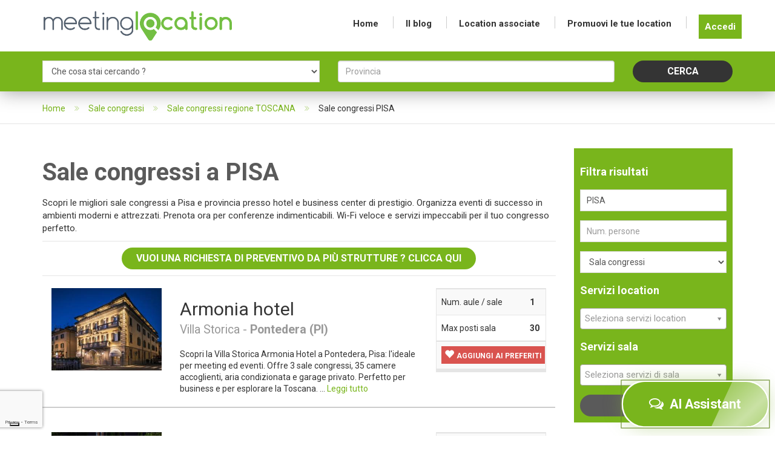

--- FILE ---
content_type: text/html; charset=UTF-8
request_url: https://www.meetinglocation.it/sale-congressi/pisa_PI.html
body_size: 28764
content:
<!DOCTYPE html>
<html lang="it">
<head>
    <meta charset="UTF-8">
  <!-- <meta content="width=device-width, initial-scale=1, maximum-scale=1, user-scalable=no, shrink-to-fit=no" name="viewport"> -->
  <meta name="viewport" content="width=device-width, initial-scale=1">
  <title>Sale congressi in affitto a PISA fai un preventivo su Meeting Location</title>
    
		<meta name="description" content="Scopri le migliori sale congressi a Pisa e provincia presso hotel e business center di prestigio. Organizza eventi di successo in ambienti moderni e attrezzati. Prenota ora per conferenze indimenticabili. Wi-Fi veloce e servizi impeccabili per il tuo congresso perfetto." />
		<meta name="geo.placename" content="PISA" />
		<meta name="geo.position" content="43.4714722;10.6797912" />
		<meta name="geo.region" content="IT-PI" />
		<meta name="ICBM" content="43.4714722;10.6797912" />

		<link rel="canonical" href="https://www.meetinglocation.it/sale-congressi/pisa_PI.html" />
	
	
	
	
		<link rel="stylesheet" href="https://www.meetinglocation.it/assets/meetinglocation/css/personal.css" type="text/css" />
	<meta name="robots" content="index,follow" />
    <meta name="rating" content="general" />
    <meta name="rating" content="Safe for Kids" />
    <meta name="robots" content="Aladin" />
    <meta name="robots" content="scooter" />
    <meta name="robots" content="Crawler" />
    <meta name="robots" content="Eule-Robot" />
    <meta name="robots" content="excite" />
    <meta name="robots" content="Flipper/1.1" />
    <meta name="robots" content="SmartCrawl" />
    <meta name="robots" content="Motor0.5" />
    <meta name="robots" content="Mariner" />
    <meta name="robots" content="Lycos" />
    <meta name="robots" content="Googlebot/2.1" />
    <meta name="robots" content="arianna.iol.it" />
    <meta name="robots" content="FAST-WebCrawler/3.3" />
    <meta name="revisit-after" content="7 days" />
    <meta name="google-site-verification" content="m7_IsnM-k7E6Z7tGcR3dL4VFVHvmhPwZx20Uayy35K4" />
     <meta  name = "viewport"  content = "width = device-width, user-scalable = no" />
<link rel="apple-touch-icon" sizes="57x57" href="https://www.meetinglocation.it/assets/meetinglocation/favicon/apple-icon-57x57.png">
<link rel="apple-touch-icon" sizes="60x60" href="https://www.meetinglocation.it/assets/meetinglocation/favicon/apple-icon-60x60.png">
<link rel="apple-touch-icon" sizes="72x72" href="https://www.meetinglocation.it/assets/meetinglocation/favicon/apple-icon-72x72.png">
<link rel="apple-touch-icon" sizes="76x76" href="https://www.meetinglocation.it/assets/meetinglocation/favicon/apple-icon-76x76.png">
<link rel="apple-touch-icon" sizes="114x114" href="https://www.meetinglocation.it/assets/meetinglocation/favicon/apple-icon-114x114.png">
<link rel="apple-touch-icon" sizes="120x120" href="https://www.meetinglocation.it/assets/meetinglocation/favicon/apple-icon-120x120.png">
<link rel="apple-touch-icon" sizes="144x144" href="https://www.meetinglocation.it/assets/meetinglocation/favicon/apple-icon-144x144.png">
<link rel="apple-touch-icon" sizes="152x152" href="https://www.meetinglocation.it/assets/meetinglocation/favicon/apple-icon-152x152.png">
<link rel="apple-touch-icon" sizes="180x180" href="https://www.meetinglocation.it/assets/meetinglocation/favicon/apple-icon-180x180.png">
<link rel="icon" type="image/png" sizes="192x192"  href="https://www.meetinglocation.it/assets/meetinglocation/favicon/android-icon-192x192.png">
<link rel="icon" type="image/png" sizes="32x32" href="https://www.meetinglocation.it/assets/meetinglocation/favicon/favicon-32x32.png">
<link rel="icon" type="image/png" sizes="96x96" href="https://www.meetinglocation.it/assets/meetinglocation/favicon/favicon-96x96.png">
<link rel="icon" type="image/png" sizes="16x16" href="https://www.meetinglocation.it/assets/meetinglocation/favicon/favicon-16x16.png">
<link rel="manifest" href="https://www.meetinglocation.it/assets/meetinglocation/favicon/manifest.json">
<meta name="msapplication-TileColor" content="#ffffff">
<meta name="msapplication-TileImage" content="https://www.meetinglocation.it/assets/meetinglocation/favicon/ms-icon-144x144.png">
<meta name="theme-color" content="#ffffff">
<!-- Bootstrap in preload non bloccante -->
<link rel="preload" href="https://maxcdn.bootstrapcdn.com/bootstrap/3.3.7/css/bootstrap.min.css" as="style" onload="this.onload=null;this.rel='stylesheet'" integrity="sha384-BVYiiSIFeK1dGmJRAkycuHAHRg32OmUcww7on3RYdg4Va+PmSTsz/K68vbdEjh4u" crossorigin="anonymous">
<noscript>
  <link rel="stylesheet" href="https://maxcdn.bootstrapcdn.com/bootstrap/3.3.7/css/bootstrap.min.css" integrity="sha384-BVYiiSIFeK1dGmJRAkycuHAHRg32OmUcww7on3RYdg4Va+PmSTsz/K68vbdEjh4u" crossorigin="anonymous">
</noscript>
<!-- Google Fonts (già ottimizzato con display=swap) -->
<link rel="preconnect" href="https://fonts.googleapis.com">
<link rel="preconnect" href="https://fonts.gstatic.com" crossorigin>
<link href="https://fonts.googleapis.com/css2?family=Roboto:ital,wght@0,400;0,700;1,400;1,700&display=swap" rel="stylesheet">
<!-- Font Awesome non bloccante -->
<link rel="preload" href="https://maxcdn.bootstrapcdn.com/font-awesome/4.3.0/css/font-awesome.min.css" as="style" onload="this.onload=null;this.rel='stylesheet'">
<noscript>
  <link rel="stylesheet" href="https://maxcdn.bootstrapcdn.com/font-awesome/4.3.0/css/font-awesome.min.css">
</noscript>
<link rel="stylesheet" property="stylesheet" href="https://unpkg.com/@n8n/chat/dist/style.css">
<link href="https://www.meetinglocation.it/assets/meetinglocation/css/frontendall.css" media="all" rel="stylesheet" type="text/css" />
<script type="text/javascript" src="https://www.google.com/recaptcha/api.js?render=6Lf0efQmAAAAAJV5T_AxtsOh_2m2D6Dp6IGuID42&badge=bottomleft"></script>
<meta property="og:title" content="Sale congressi in affitto a PISA fai un preventivo su Meeting Location" />
<meta property="og:description" content="Scopri le migliori sale congressi a Pisa e provincia presso hotel e business center di prestigio. Organizza eventi di successo in ambienti moderni e attrezzati. Prenota ora per conferenze indimenticabili. Wi-Fi veloce e servizi impeccabili per il tuo congresso perfetto." />
<meta property="og:image" content="https://www.meetinglocation.it/assets/meetinglocation/img_galleria/sale-congressi.jpg" />
<script type="text/javascript">
var _iub = _iub || [];
_iub.csConfiguration = {"ccpaAcknowledgeOnDisplay":true,"ccpaApplies":true,"consentOnContinuedBrowsing":false,"enableCcpa":true,"enableTcf":true,"floatingPreferencesButtonDisplay":"bottom-left","invalidateConsentWithoutLog":true,"perPurposeConsent":true,"reloadOnConsent":true,"siteId":2668264,"tcfPurposes":{"1":true,"2":"consent_only","3":"consent_only","4":"consent_only","5":"consent_only","6":"consent_only","7":"consent_only","8":"consent_only","9":"consent_only","10":"consent_only"},"whitelabel":false,"cookiePolicyId":69871167,"lang":"it", "banner":{ "acceptButtonDisplay":true,"closeButtonDisplay":false,"customizeButtonDisplay":true,"explicitWithdrawal":true,"listPurposes":true,"position":"bottom","rejectButtonDisplay":true }};
</script>
<!-- Carica in modo non bloccante -->
<script src="https://cdn.iubenda.com/cs/tcf/stub-v2.js" async></script>
<script src="https://cdn.iubenda.com/cs/tcf/safe-tcf-v2.js" async></script>
<script src="https://cdn.iubenda.com/cs/ccpa/stub.js" async></script>
<script src="https://cdn.iubenda.com/cs/iubenda_cs.js" charset="UTF-8" async></script>

<!-- Global site tag (gtag.js) - Google Analytics -->
<script async src="https://www.googletagmanager.com/gtag/js?id=G-8ZYSTMEP95"></script>
<script>
  window.dataLayer = window.dataLayer || [];
  function gtag(){dataLayer.push(arguments);}
  gtag('js', new Date());
  gtag('config', 'G-8ZYSTMEP95', { 'anonymize_ip': true, 'debug_mode':false });
</script>
</head>

<body class="footer-top-dark">

<div id="page">
    <div id="header-wrapper" class="navbar-fixed-top">
        <div id="header">
            <div id="header-inner">
                <nav class="navbar navbar-default">
                    

                    <div class="container">
                        <div class="navbar-header">
                           <button type="button" class="navbar-toggle" data-toggle="collapse" data-target="#navbar-main">
                                <span class="sr-only">Toggle navigation</span>
                                <span class="icon-bar"></span>
                                <span class="icon-bar"></span>
                                <span class="icon-bar"></span>
                           </button>
                            
                            <a href="javascrip:void(0);" rel="nofollow noopener" class="btn-search"><i class="fa fa-search" aria-hidden="true"></i></a>

                           <a class="navbar-brand" href="https://www.meetinglocation.it/">
                                <span class="logo-styled">
                                    <span class="logo-title">
                                        <img src="https://www.meetinglocation.it/assets/meetinglocation/img/logo_big.png" alt="Meetinglocation.it"> 
                                    </span><!-- /.logo-title -->
                                </span><!-- /.logo-styled -->
                            </a>
                        </div>

                        <div class="collapse navbar-collapse" id="navbar-main">
                            <ul class="nav navbar-nav navbar-right">
    <li class="menuparent hidden-sm hidden-md">
        <a href="https://www.meetinglocation.it/">Home</a>
    </li>
    
    <li>
        <a href="https://blog.meetinglocation.it">Il blog</a>
    </li>
            
    <li class="menuparent">
    <a href="#">Location associate</a>
    <ul><li><a href="https://www.meetinglocation.it/strutture/hotel.html">Hotel</a></li><li><a href="https://www.meetinglocation.it/strutture/business-center.html">Business center</a></li><li><a href="https://www.meetinglocation.it/strutture/centri-di-formazione.html">Centri di formazione</a></li><li><a href="https://www.meetinglocation.it/strutture/ville-storiche.html">Ville storiche</a></li><li><a href="https://www.meetinglocation.it/strutture/ristoranti-sale-ricevimenti.html">Ristoranti e sale ricevimenti</a></li></ul>	</li>    
    
   
    
        
    
    
    <li>
        <a href="https://www.meetinglocation.it/request_info.html">Promuovi le tue location</a>
    </li>
    
    <li>
        <a class="btn-login" href="https://www.meetinglocation.it/admin/login.html">Accedi</a>
    </li>
    
    
        
</ul><!-- /.nav -->                        </div><!-- /.navbar-collapse -->
                    </div>
                </nav>
            </div><!-- /#header-inner -->
        </div><!-- /#header -->
        <div class="search_bar">
        <div class="container">
	<div class="search-filter col-xs-12">
            <form method="get" name="frm_search" id="frm_search" action="https://www.meetinglocation.it/list.html" class="clearfix">
                	
                    <div class="form-group col-md-5">
                       <select name="IDTiposala" id="IDTiposala" class="form-control">
                           <option value="">Che cosa stai cercando ? </option>
                           <option value="1">Aula formazione</option><option value="2">Sala meeting</option><option value="3">Sala congressi</option><option value="4">Sala eventi</option><option value="5">Ufficio temporaneo</option><option value="6">Coworking</option>                      </select>
                    </div>
                    
                    <div class="form-group col-md-5">
                        <input type="text" id="Provincia" name="Provincia" class="form-control" placeholder="Provincia" value="">
                    </div><!-- /.form-group -->
                    
                    
        
                    <div class="form-group col-md-2">
                        <input type="submit" value="CERCA" class="btn btn-primary btn-block">
                    </div>
                    
                     
                        <input name="lat" id="lat" type="hidden" value="">
            		<input name="lng" id="lng" type="hidden" value="">
                </form>
        </div>		
        </div>
        </div>
        
    </div><!-- /#header-wrapper -->	
	 
    <div id="main-wrapper">
        <div id="main">
            <div id="main-inner">
              <div class="breadcrumb-wrapper"><div class="container"><ol class="breadcrumb pull-left" itemscope="" itemtype="http://schema.org/BreadcrumbList"><li><span itemprop="itemListElement" itemscope itemtype="http://schema.org/ListItem"><a href="https://www.meetinglocation.it" itemprop="item" typeof="WebPage"><span itemprop="name">Home</span></a><meta itemprop="position" content="1"></span></li><li><span itemprop="itemListElement" itemscope itemtype="http://schema.org/ListItem"><a href="https://www.meetinglocation.it/sale-congressi_s.html" itemprop="item" typeof="WebPage"><span itemprop="name">Sale congressi</span></a><meta itemprop="position" content="2"></span></li><li><span itemprop="itemListElement" itemscope itemtype="http://schema.org/ListItem"><a href="https://www.meetinglocation.it/sale-congressi/regione-toscana_2.html" itemprop="item" typeof="WebPage"><span itemprop="name">Sale congressi regione TOSCANA</span></a><meta itemprop="position" content="3"></span></li><li><span itemprop="itemListElement" itemscope itemtype="http://schema.org/ListItem"><span itemprop="name">Sale congressi PISA</span><meta itemprop="position" content="4"></span></li></ol></div></div>              <!-- content page --> 
                              <div class="container">
                    <div class="block-content">
                        <div class="block-content-inner">
                            <div class="content-rows">
                                    <div class="row">
                                        <div class="col-md-9">
                                          <h1 class="widgetized-title">
                            <strong>Sale congressi a PISA</strong>
                            </h1>
                                
                    
                    		<p>Scopri le migliori sale congressi a Pisa e provincia presso hotel e business center di prestigio. Organizza eventi di successo in ambienti moderni e attrezzati. Prenota ora per conferenze indimenticabili. Wi-Fi veloce e servizi impeccabili per il tuo congresso perfetto.</p>                            
                            <hr>
                            
                            <div id="filter-bar" class="visible-sm visible-xs text-right">
                                <a href="javascript:void(0);" id="toggle-filter-panel" class="btn btn-primary"><i class="fa fa-filter" aria-hidden="true"></i> Filtra</a>
                            </div>
                            
                            <p class="text-center">
                            <button type="button" class="btn btn-secondary hidden-xs" data-toggle="modal" data-target="#Modal-lead">
  Vuoi una richiesta di preventivo da più strutture ? Clicca qui
  </button>
  <button type="button" class="btn btn-block btn-secondary visible-xs" data-toggle="modal" data-target="#Modal-lead">
  Richiedi un preventivo
  </button>
                                
  <button type="button" class="btn btn-block btn-secondary visible-xs" id="mapbutton">
  <i class="fas fa-map-marked-alt"></i> Visualizza su mappa
  </button>                             
                            </p>
                            
                            <hr>
                            
                            <div class="content-row elemento">
	                        <div class="content-row-inner">
	                            
                                <div class="col-md-3">
                                	
                         <a href="https://www.meetinglocation.it/ville-storiche/armonia-hotel_1511_l.html" title="ARMONIA HOTEL - vai alla scheda" >
                         <img src="https://www.meetinglocation.it/img_galleria/small/img_zc2kgz4y4y.jpg" alt="ARMONIA HOTEL - vai alla scheda" class="img-responsive imgfull" alt="">
                         </a><div class="box-content visible-xs visible-sm">
                                        <table class="box-table box-picture-meta">
                                            <tr>
                                                <td>
                                                    Num. aule / sale <br/>
                                                    1 
                                                </td>
                                                <td>
                                                    Max posti sala <br/>
                                                    30
                                                </td>
												<td>
												   <a href="javascript:void(0);" role="button" rel="nofollow noopener" class="cd-add-to-cart btn btn-small btn-danger " data-Img="img_zc2kgz4y4y.jpg" data-Url="https://www.meetinglocation.it/ville-storiche/armonia-hotel_1511_l.html" data-Tipo="Villa Storica" data-Nome="ARMONIA HOTEL" data-IDLocation="1511" data-Comune="Pontedera (PI)"><i class="glyphicon glyphicon-heart"></i> <span class="hidden-xs hidden-sm">Aggiungi ai preferiti</span></a> 
												</td>
												
                                            </tr>
                                        </table><br>
                                    </div><!-- /.box-content -->       	
                                    
                                    
                                    
	                            </div><!-- /.content-row-picture -->

								<div class="col-md-6 content-row-body">
	                            
	                             <h2>
                                 <a href="https://www.meetinglocation.it/ville-storiche/armonia-hotel_1511_l.html">Armonia hotel</a> <br>
                  					<small>Villa Storica - <strong>Pontedera (PI)</strong></small>                  
                                    </h2><p>
	                                   Scopri la Villa Storica Armonia Hotel a Pontedera, Pisa: l'ideale per meeting ed eventi. Offre 3 sale congressi, 35 camere accoglienti, aria condizionata e garage privato. Perfetto per business e per esplorare la Toscana. ... <a href="https://www.meetinglocation.it/ville-storiche/armonia-hotel_1511_l.html">Leggi tutto</a>
	                                </p>
                                </div>
                                
                                <div class="col-md-3 hidden-xs hidden-sm">
                                
                                <div class="box background-white">
                           		<div class="box-body-h" style="padding:0;">                                
                                <div class="box-content">
                                <table class="table table-white table-striped no-margin small-text">
                                    <tbody>
                                    	<tr>
                                            <td>Num. aule / sale</td>
                                            <td><strong>1</strong></td>                                       
                                        </tr>
                                        
                                        <tr>
                                            <td>Max posti sala </td>
                                            <td><strong>30</strong></td>
										</tr>	
										<tr>
										<td colspan="2" class="text-center">
												   <a href="javascript:void(0);" role="button" rel="nofollow noopener" class="cd-add-to-cart btn btn-small btn-danger " data-Img="img_zc2kgz4y4y.jpg" data-Url="https://www.meetinglocation.it/ville-storiche/armonia-hotel_1511_l.html" data-Tipo="Villa Storica" data-Nome="ARMONIA HOTEL" data-IDLocation="1511" data-Comune="Pontedera (PI)"><i class="glyphicon glyphicon-heart"></i> <span class="hidden-xs hidden-sm">Aggiungi ai preferiti</span></a> 
												</td>
										</tr>
												                                       
                                        </tbody>
                                </table>
                                </div>
                                </div>
                                </div>
                                		 
	                                   
                                </div>
                                
	                        </div>
	                    </div><div class="content-row elemento">
	                        <div class="content-row-inner">
	                            
                                <div class="col-md-3">
                                	
                         <a href="https://www.meetinglocation.it/ville-storiche/domus-comeliana_1772_l.html" title="DOMUS COMELIANA - vai alla scheda" >
                         <img src="https://www.meetinglocation.it/img_galleria/small/img_domus-comeliana-pyyxr2j0pf.jpg" alt="DOMUS COMELIANA - vai alla scheda" class="img-responsive imgfull" alt="">
                         </a><div class="box-content visible-xs visible-sm">
                                        <table class="box-table box-picture-meta">
                                            <tr>
                                                <td>
                                                    Num. aule / sale <br/>
                                                    1 
                                                </td>
                                                <td>
                                                    Max posti sala <br/>
                                                    75
                                                </td>
												<td>
												   <a href="javascript:void(0);" role="button" rel="nofollow noopener" class="cd-add-to-cart btn btn-small btn-danger " data-Img="img_domus-comeliana-pyyxr2j0pf.jpg" data-Url="https://www.meetinglocation.it/ville-storiche/domus-comeliana_1772_l.html" data-Tipo="Villa Storica" data-Nome="DOMUS COMELIANA" data-IDLocation="1772" data-Comune="Pisa (PI)"><i class="glyphicon glyphicon-heart"></i> <span class="hidden-xs hidden-sm">Aggiungi ai preferiti</span></a> 
												</td>
												
                                            </tr>
                                        </table><br>
                                    </div><!-- /.box-content -->       	
                                    
                                    
                                    
	                            </div><!-- /.content-row-picture -->

								<div class="col-md-6 content-row-body">
	                            
	                             <h2>
                                 <a href="https://www.meetinglocation.it/ville-storiche/domus-comeliana_1772_l.html">Domus comeliana</a> <br>
                  					<small>Villa Storica - <strong>Pisa (PI)</strong></small>                  
                                    </h2><p>
	                                   Domus Comeliana, location elegante a Pisa, offre sale meeting e spazi per eventi con vista sulla Piazza dei Miracoli e giardini storici. ... <a href="https://www.meetinglocation.it/ville-storiche/domus-comeliana_1772_l.html">Leggi tutto</a>
	                                </p>
                                </div>
                                
                                <div class="col-md-3 hidden-xs hidden-sm">
                                
                                <div class="box background-white">
                           		<div class="box-body-h" style="padding:0;">                                
                                <div class="box-content">
                                <table class="table table-white table-striped no-margin small-text">
                                    <tbody>
                                    	<tr>
                                            <td>Num. aule / sale</td>
                                            <td><strong>1</strong></td>                                       
                                        </tr>
                                        
                                        <tr>
                                            <td>Max posti sala </td>
                                            <td><strong>75</strong></td>
										</tr>	
										<tr>
										<td colspan="2" class="text-center">
												   <a href="javascript:void(0);" role="button" rel="nofollow noopener" class="cd-add-to-cart btn btn-small btn-danger " data-Img="img_domus-comeliana-pyyxr2j0pf.jpg" data-Url="https://www.meetinglocation.it/ville-storiche/domus-comeliana_1772_l.html" data-Tipo="Villa Storica" data-Nome="DOMUS COMELIANA" data-IDLocation="1772" data-Comune="Pisa (PI)"><i class="glyphicon glyphicon-heart"></i> <span class="hidden-xs hidden-sm">Aggiungi ai preferiti</span></a> 
												</td>
										</tr>
												                                       
                                        </tbody>
                                </table>
                                </div>
                                </div>
                                </div>
                                		 
	                                   
                                </div>
                                
	                        </div>
	                    </div><div class="content-row elemento">
	                        <div class="content-row-inner">
	                            
                                <div class="col-md-3">
                                	
                         <a href="https://www.meetinglocation.it/ville-storiche/villa-scorzi_2339_l.html" title="VILLA SCORZI - vai alla scheda" >
                         <img src="https://www.meetinglocation.it/img_galleria/small/img_6rbm5k7tlw.jpg" alt="VILLA SCORZI - vai alla scheda" class="img-responsive imgfull" alt="">
                         </a><div class="box-content visible-xs visible-sm">
                                        <table class="box-table box-picture-meta">
                                            <tr>
                                                <td>
                                                    Num. aule / sale <br/>
                                                    3 
                                                </td>
                                                <td>
                                                    Max posti sala <br/>
                                                    230
                                                </td>
												<td>
												   <a href="javascript:void(0);" role="button" rel="nofollow noopener" class="cd-add-to-cart btn btn-small btn-danger " data-Img="img_6rbm5k7tlw.jpg" data-Url="https://www.meetinglocation.it/ville-storiche/villa-scorzi_2339_l.html" data-Tipo="Villa Storica" data-Nome="VILLA SCORZI" data-IDLocation="2339" data-Comune="Calci (PI)"><i class="glyphicon glyphicon-heart"></i> <span class="hidden-xs hidden-sm">Aggiungi ai preferiti</span></a> 
												</td>
												
                                            </tr>
                                        </table><br>
                                    </div><!-- /.box-content -->       	
                                    
                                    
                                    
	                            </div><!-- /.content-row-picture -->

								<div class="col-md-6 content-row-body">
	                            
	                             <h2>
                                 <a href="https://www.meetinglocation.it/ville-storiche/villa-scorzi_2339_l.html">Villa scorzi</a> <br>
                  					<small>Villa Storica - <strong>Calci (PI)</strong></small>                  
                                    </h2><p>
	                                   L'Hotel VILLA SCORZI, situato nella provincia di Pisa, è immerso nella bellezza della Toscana e accanto alla celebre Certosa di Calci. Con un'architettura trecentesca circondata da un ampio parco, è il luogo ideale per meeting e eventi di ogni tipo. L'hotel dispone di un corpo centrale con un orologio, un loggiato trecentesco, una limonaia e un giardino all'italiana. Le corti posteriori, nel tipico stile toscano, vantano un porticato, un pozzo ... ... <a href="https://www.meetinglocation.it/ville-storiche/villa-scorzi_2339_l.html">Leggi tutto</a>
	                                </p>
                                </div>
                                
                                <div class="col-md-3 hidden-xs hidden-sm">
                                
                                <div class="box background-white">
                           		<div class="box-body-h" style="padding:0;">                                
                                <div class="box-content">
                                <table class="table table-white table-striped no-margin small-text">
                                    <tbody>
                                    	<tr>
                                            <td>Num. aule / sale</td>
                                            <td><strong>3</strong></td>                                       
                                        </tr>
                                        
                                        <tr>
                                            <td>Max posti sala </td>
                                            <td><strong>230</strong></td>
										</tr>	
										<tr>
										<td colspan="2" class="text-center">
												   <a href="javascript:void(0);" role="button" rel="nofollow noopener" class="cd-add-to-cart btn btn-small btn-danger " data-Img="img_6rbm5k7tlw.jpg" data-Url="https://www.meetinglocation.it/ville-storiche/villa-scorzi_2339_l.html" data-Tipo="Villa Storica" data-Nome="VILLA SCORZI" data-IDLocation="2339" data-Comune="Calci (PI)"><i class="glyphicon glyphicon-heart"></i> <span class="hidden-xs hidden-sm">Aggiungi ai preferiti</span></a> 
												</td>
										</tr>
												                                       
                                        </tbody>
                                </table>
                                </div>
                                </div>
                                </div>
                                		 
	                                   
                                </div>
                                
	                        </div>
	                    </div><div class="content-row elemento">
	                        <div class="content-row-inner">
	                            
                                <div class="col-md-3">
                                	
                         <a href="https://www.meetinglocation.it/hotel/relais-la-pieve-vecchia_3300_l.html" title="RELAIS LA PIEVE VECCHIA - vai alla scheda" >
                         <img src="https://www.meetinglocation.it/img_galleria/small/img_zx4ka1d8iu.jpg" alt="RELAIS LA PIEVE VECCHIA - vai alla scheda" class="img-responsive imgfull" alt="">
                         </a><div class="box-content visible-xs visible-sm">
                                        <table class="box-table box-picture-meta">
                                            <tr>
                                                <td>
                                                    Num. aule / sale <br/>
                                                    1 
                                                </td>
                                                <td>
                                                    Max posti sala <br/>
                                                    120
                                                </td>
												<td>
												   <a href="javascript:void(0);" role="button" rel="nofollow noopener" class="cd-add-to-cart btn btn-small btn-danger " data-Img="img_zx4ka1d8iu.jpg" data-Url="https://www.meetinglocation.it/hotel/relais-la-pieve-vecchia_3300_l.html" data-Tipo="Hotel" data-Nome="RELAIS LA PIEVE VECCHIA" data-IDLocation="3300" data-Comune="Riparbella (PI)"><i class="glyphicon glyphicon-heart"></i> <span class="hidden-xs hidden-sm">Aggiungi ai preferiti</span></a> 
												</td>
												
                                            </tr>
                                        </table><br>
                                    </div><!-- /.box-content -->       	
                                    
                                    
                                    
	                            </div><!-- /.content-row-picture -->

								<div class="col-md-6 content-row-body">
	                            
	                             <h2>
                                 <a href="https://www.meetinglocation.it/hotel/relais-la-pieve-vecchia_3300_l.html">Relais la pieve vecchia</a> <br>
                  					<small>Hotel - <strong>Riparbella (PI)</strong></small>                  
                                    </h2><p>
	                                   Il Relais La Pieve Vecchia si trova in Toscana vicino a Riparbella, nella Val di Cecina. A pochi chilometri dal mare e dalle principali città toscane, il Relais è il luogo ideale per una vacanza rilassante. Inoltre, la clama e tranquillità in cui è immerso, permette di dedicarsi pienamente anche ad eventi formativi, meeting e ogni sorta di evento aziendale. ... <a href="https://www.meetinglocation.it/hotel/relais-la-pieve-vecchia_3300_l.html">Leggi tutto</a>
	                                </p>
                                </div>
                                
                                <div class="col-md-3 hidden-xs hidden-sm">
                                
                                <div class="box background-white">
                           		<div class="box-body-h" style="padding:0;">                                
                                <div class="box-content">
                                <table class="table table-white table-striped no-margin small-text">
                                    <tbody>
                                    	<tr>
                                            <td>Num. aule / sale</td>
                                            <td><strong>1</strong></td>                                       
                                        </tr>
                                        
                                        <tr>
                                            <td>Max posti sala </td>
                                            <td><strong>120</strong></td>
										</tr>	
										<tr>
										<td colspan="2" class="text-center">
												   <a href="javascript:void(0);" role="button" rel="nofollow noopener" class="cd-add-to-cart btn btn-small btn-danger " data-Img="img_zx4ka1d8iu.jpg" data-Url="https://www.meetinglocation.it/hotel/relais-la-pieve-vecchia_3300_l.html" data-Tipo="Hotel" data-Nome="RELAIS LA PIEVE VECCHIA" data-IDLocation="3300" data-Comune="Riparbella (PI)"><i class="glyphicon glyphicon-heart"></i> <span class="hidden-xs hidden-sm">Aggiungi ai preferiti</span></a> 
												</td>
										</tr>
												                                       
                                        </tbody>
                                </table>
                                </div>
                                </div>
                                </div>
                                		 
	                                   
                                </div>
                                
	                        </div>
	                    </div><div class="content-row elemento">
	                        <div class="content-row-inner">
	                            
                                <div class="col-md-3">
                                	
                         <a href="https://www.meetinglocation.it/hotel/galilei-hotel_1236_l.html" title="GALILEI HOTEL - vai alla scheda" >
                         <img src="https://www.meetinglocation.it/img_galleria/small/img_4njdhbuelq.jpg" alt="GALILEI HOTEL - vai alla scheda" class="img-responsive imgfull" alt="">
                         </a><div class="box-content visible-xs visible-sm">
                                        <table class="box-table box-picture-meta">
                                            <tr>
                                                <td>
                                                    Num. aule / sale <br/>
                                                    4 
                                                </td>
                                                <td>
                                                    Max posti sala <br/>
                                                    530
                                                </td>
												<td>
												   <a href="javascript:void(0);" role="button" rel="nofollow noopener" class="cd-add-to-cart btn btn-small btn-danger " data-Img="img_4njdhbuelq.jpg" data-Url="https://www.meetinglocation.it/hotel/galilei-hotel_1236_l.html" data-Tipo="Hotel" data-Nome="GALILEI HOTEL" data-IDLocation="1236" data-Comune="Pisa (PI)"><i class="glyphicon glyphicon-heart"></i> <span class="hidden-xs hidden-sm">Aggiungi ai preferiti</span></a> 
												</td>
												
                                            </tr>
                                        </table><br>
                                    </div><!-- /.box-content -->       	
                                    
                                    
                                    
	                            </div><!-- /.content-row-picture -->

								<div class="col-md-6 content-row-body">
	                            
	                             <h2>
                                 <a href="https://www.meetinglocation.it/hotel/galilei-hotel_1236_l.html">Galilei hotel</a> <br>
                  					<small>Hotel - <strong>Pisa (PI)</strong></small>                  
                                    </h2><p>
	                                   L'Hotel Galilei di Pisa, è la scelta perfetta per meeting e congressi di successo. La struttura offre un'atmosfera elegante e tranquilla, e numerosi servizi di alta qualità per rendere indimenticabile il soggiorno. ... <a href="https://www.meetinglocation.it/hotel/galilei-hotel_1236_l.html">Leggi tutto</a>
	                                </p>
                                </div>
                                
                                <div class="col-md-3 hidden-xs hidden-sm">
                                
                                <div class="box background-white">
                           		<div class="box-body-h" style="padding:0;">                                
                                <div class="box-content">
                                <table class="table table-white table-striped no-margin small-text">
                                    <tbody>
                                    	<tr>
                                            <td>Num. aule / sale</td>
                                            <td><strong>4</strong></td>                                       
                                        </tr>
                                        
                                        <tr>
                                            <td>Max posti sala </td>
                                            <td><strong>530</strong></td>
										</tr>	
										<tr>
										<td colspan="2" class="text-center">
												   <a href="javascript:void(0);" role="button" rel="nofollow noopener" class="cd-add-to-cart btn btn-small btn-danger " data-Img="img_4njdhbuelq.jpg" data-Url="https://www.meetinglocation.it/hotel/galilei-hotel_1236_l.html" data-Tipo="Hotel" data-Nome="GALILEI HOTEL" data-IDLocation="1236" data-Comune="Pisa (PI)"><i class="glyphicon glyphicon-heart"></i> <span class="hidden-xs hidden-sm">Aggiungi ai preferiti</span></a> 
												</td>
										</tr>
												                                       
                                        </tbody>
                                </table>
                                </div>
                                </div>
                                </div>
                                		 
	                                   
                                </div>
                                
	                        </div>
	                    </div><div class="content-row elemento">
	                        <div class="content-row-inner">
	                            
                                <div class="col-md-3">
                                	
                         <a href="https://www.meetinglocation.it/hotel/agrihotel-il-palagetto_3060_l.html" title="AGRIHOTEL IL PALAGETTO - vai alla scheda" >
                         <img src="https://www.meetinglocation.it/img_galleria/small/img_umlsj75b5r.jpg" alt="AGRIHOTEL IL PALAGETTO - vai alla scheda" class="img-responsive imgfull" alt="">
                         </a><div class="box-content visible-xs visible-sm">
                                        <table class="box-table box-picture-meta">
                                            <tr>
                                                <td>
                                                    Num. aule / sale <br/>
                                                    1 
                                                </td>
                                                <td>
                                                    Max posti sala <br/>
                                                    150
                                                </td>
												<td>
												   <a href="javascript:void(0);" role="button" rel="nofollow noopener" class="cd-add-to-cart btn btn-small btn-danger " data-Img="img_umlsj75b5r.jpg" data-Url="https://www.meetinglocation.it/hotel/agrihotel-il-palagetto_3060_l.html" data-Tipo="Hotel" data-Nome="AGRIHOTEL IL PALAGETTO" data-IDLocation="3060" data-Comune="Volterra (PI)"><i class="glyphicon glyphicon-heart"></i> <span class="hidden-xs hidden-sm">Aggiungi ai preferiti</span></a> 
												</td>
												
                                            </tr>
                                        </table><br>
                                    </div><!-- /.box-content -->       	
                                    
                                    
                                    
	                            </div><!-- /.content-row-picture -->

								<div class="col-md-6 content-row-body">
	                            
	                             <h2>
                                 <a href="https://www.meetinglocation.it/hotel/agrihotel-il-palagetto_3060_l.html">Agrihotel il palagetto</a> <br>
                  					<small>Hotel - <strong>Volterra (PI)</strong></small>                  
                                    </h2><p>
	                                   L'Agrihotel Il Palagetto è un incantevole hotel immerso tra le colline della provincia di Pisa, a breve distanza dai suggestivi borghi medioevali di Volterra e San Gimignano. Le camere, tutte diverse per dimensione e stile, offrono una vista mozzafiato sulle colline circostanti grazie all'utilizzo di materiali locali e colori caldi. La sala congressi, dotata di attrezzature moderne e flessibili, è ideale per meeting ed eventi. Il ristorante ... ... <a href="https://www.meetinglocation.it/hotel/agrihotel-il-palagetto_3060_l.html">Leggi tutto</a>
	                                </p>
                                </div>
                                
                                <div class="col-md-3 hidden-xs hidden-sm">
                                
                                <div class="box background-white">
                           		<div class="box-body-h" style="padding:0;">                                
                                <div class="box-content">
                                <table class="table table-white table-striped no-margin small-text">
                                    <tbody>
                                    	<tr>
                                            <td>Num. aule / sale</td>
                                            <td><strong>1</strong></td>                                       
                                        </tr>
                                        
                                        <tr>
                                            <td>Max posti sala </td>
                                            <td><strong>150</strong></td>
										</tr>	
										<tr>
										<td colspan="2" class="text-center">
												   <a href="javascript:void(0);" role="button" rel="nofollow noopener" class="cd-add-to-cart btn btn-small btn-danger " data-Img="img_umlsj75b5r.jpg" data-Url="https://www.meetinglocation.it/hotel/agrihotel-il-palagetto_3060_l.html" data-Tipo="Hotel" data-Nome="AGRIHOTEL IL PALAGETTO" data-IDLocation="3060" data-Comune="Volterra (PI)"><i class="glyphicon glyphicon-heart"></i> <span class="hidden-xs hidden-sm">Aggiungi ai preferiti</span></a> 
												</td>
										</tr>
												                                       
                                        </tbody>
                                </table>
                                </div>
                                </div>
                                </div>
                                		 
	                                   
                                </div>
                                
	                        </div>
	                    </div><div class="content-row elemento">
	                        <div class="content-row-inner">
	                            
                                <div class="col-md-3">
                                	
                         <a href="https://www.meetinglocation.it/ville-storiche/tenuta-di-ghizzano_3203_l.html" title="TENUTA DI GHIZZANO - vai alla scheda" >
                         <img src="https://www.meetinglocation.it/img_galleria/small/imgloc_gl4jxe3yyhw0sv3w.jpg" alt="TENUTA DI GHIZZANO - vai alla scheda" class="img-responsive imgfull" alt="">
                         </a><div class="box-content visible-xs visible-sm">
                                        <table class="box-table box-picture-meta">
                                            <tr>
                                                <td>
                                                    Num. aule / sale <br/>
                                                    2 
                                                </td>
                                                <td>
                                                    Max posti sala <br/>
                                                    30
                                                </td>
												<td>
												   <a href="javascript:void(0);" role="button" rel="nofollow noopener" class="cd-add-to-cart btn btn-small btn-danger " data-Img="imgloc_gl4jxe3yyhw0sv3w.jpg" data-Url="https://www.meetinglocation.it/ville-storiche/tenuta-di-ghizzano_3203_l.html" data-Tipo="Villa Storica" data-Nome="TENUTA DI GHIZZANO" data-IDLocation="3203" data-Comune="Peccioli (PI)"><i class="glyphicon glyphicon-heart"></i> <span class="hidden-xs hidden-sm">Aggiungi ai preferiti</span></a> 
												</td>
												
                                            </tr>
                                        </table><br>
                                    </div><!-- /.box-content -->       	
                                    
                                    
                                    
	                            </div><!-- /.content-row-picture -->

								<div class="col-md-6 content-row-body">
	                            
	                             <h2>
                                 <a href="https://www.meetinglocation.it/ville-storiche/tenuta-di-ghizzano_3203_l.html">Tenuta di ghizzano</a> <br>
                  					<small>Villa Storica - <strong>Peccioli (PI)</strong></small>                  
                                    </h2><p>
	                                   La Tenuta di Ghizzano, situata a Peccioli, è una delle aziende agricole più antiche del territorio, ma anche una delle più innovative. Completamente BIOLOGICA e BIODINAMICA conta oggi circa 280 ettari, di cui 18 a vigneto, 15 a oliveto, 100 ettari a colture cerealicole e 150 tra boschi e pioppete. ... <a href="https://www.meetinglocation.it/ville-storiche/tenuta-di-ghizzano_3203_l.html">Leggi tutto</a>
	                                </p>
                                </div>
                                
                                <div class="col-md-3 hidden-xs hidden-sm">
                                
                                <div class="box background-white">
                           		<div class="box-body-h" style="padding:0;">                                
                                <div class="box-content">
                                <table class="table table-white table-striped no-margin small-text">
                                    <tbody>
                                    	<tr>
                                            <td>Num. aule / sale</td>
                                            <td><strong>2</strong></td>                                       
                                        </tr>
                                        
                                        <tr>
                                            <td>Max posti sala </td>
                                            <td><strong>30</strong></td>
										</tr>	
										<tr>
										<td colspan="2" class="text-center">
												   <a href="javascript:void(0);" role="button" rel="nofollow noopener" class="cd-add-to-cart btn btn-small btn-danger " data-Img="imgloc_gl4jxe3yyhw0sv3w.jpg" data-Url="https://www.meetinglocation.it/ville-storiche/tenuta-di-ghizzano_3203_l.html" data-Tipo="Villa Storica" data-Nome="TENUTA DI GHIZZANO" data-IDLocation="3203" data-Comune="Peccioli (PI)"><i class="glyphicon glyphicon-heart"></i> <span class="hidden-xs hidden-sm">Aggiungi ai preferiti</span></a> 
												</td>
										</tr>
												                                       
                                        </tbody>
                                </table>
                                </div>
                                </div>
                                </div>
                                		 
	                                   
                                </div>
                                
	                        </div>
	                    </div><div class="content-row elemento">
	                        <div class="content-row-inner">
	                            
                                <div class="col-md-3">
                                	
                         <a href="https://www.meetinglocation.it/hotel/repubblica-marinara-hotel_3327_l.html" title="REPUBBLICA MARINARA HOTEL - vai alla scheda" >
                         <img src="https://www.meetinglocation.it/img_galleria/small/imgloc_mksp7rrkqqlznmcj.jpg" alt="REPUBBLICA MARINARA HOTEL - vai alla scheda" class="img-responsive imgfull" alt="">
                         </a><div class="box-content visible-xs visible-sm">
                                        <table class="box-table box-picture-meta">
                                            <tr>
                                                <td>
                                                    Num. aule / sale <br/>
                                                    3 
                                                </td>
                                                <td>
                                                    Max posti sala <br/>
                                                    90
                                                </td>
												<td>
												   <a href="javascript:void(0);" role="button" rel="nofollow noopener" class="cd-add-to-cart btn btn-small btn-danger " data-Img="imgloc_mksp7rrkqqlznmcj.jpg" data-Url="https://www.meetinglocation.it/hotel/repubblica-marinara-hotel_3327_l.html" data-Tipo="Hotel" data-Nome="REPUBBLICA MARINARA HOTEL" data-IDLocation="3327" data-Comune="Pisa (PI)"><i class="glyphicon glyphicon-heart"></i> <span class="hidden-xs hidden-sm">Aggiungi ai preferiti</span></a> 
												</td>
												
                                            </tr>
                                        </table><br>
                                    </div><!-- /.box-content -->       	
                                    
                                    
                                    
	                            </div><!-- /.content-row-picture -->

								<div class="col-md-6 content-row-body">
	                            
	                             <h2>
                                 <a href="https://www.meetinglocation.it/hotel/repubblica-marinara-hotel_3327_l.html">Repubblica marinara hotel</a> <br>
                  					<small>Hotel - <strong>Pisa (PI)</strong></small>                  
                                    </h2><p>
	                                   Il Repubblica Marinara Hotel è situato in una posizione privilegiata. L’albergo, a breve distanza dal centro storico, si trova in una delle zone più strategiche della città. La vicinanza all’Aeroporto e alla Stazione Centrale, al Palazzo dei Congressi, al CNR e alla Clinica Universitaria Cisanello, unita all’estrema facilità di raggiungimento dei maggiori svincoli autostradali, ne fanno un punto ottimale sia per soggiorni di piacere ... ... <a href="https://www.meetinglocation.it/hotel/repubblica-marinara-hotel_3327_l.html">Leggi tutto</a>
	                                </p>
                                </div>
                                
                                <div class="col-md-3 hidden-xs hidden-sm">
                                
                                <div class="box background-white">
                           		<div class="box-body-h" style="padding:0;">                                
                                <div class="box-content">
                                <table class="table table-white table-striped no-margin small-text">
                                    <tbody>
                                    	<tr>
                                            <td>Num. aule / sale</td>
                                            <td><strong>3</strong></td>                                       
                                        </tr>
                                        
                                        <tr>
                                            <td>Max posti sala </td>
                                            <td><strong>90</strong></td>
										</tr>	
										<tr>
										<td colspan="2" class="text-center">
												   <a href="javascript:void(0);" role="button" rel="nofollow noopener" class="cd-add-to-cart btn btn-small btn-danger " data-Img="imgloc_mksp7rrkqqlznmcj.jpg" data-Url="https://www.meetinglocation.it/hotel/repubblica-marinara-hotel_3327_l.html" data-Tipo="Hotel" data-Nome="REPUBBLICA MARINARA HOTEL" data-IDLocation="3327" data-Comune="Pisa (PI)"><i class="glyphicon glyphicon-heart"></i> <span class="hidden-xs hidden-sm">Aggiungi ai preferiti</span></a> 
												</td>
										</tr>
												                                       
                                        </tbody>
                                </table>
                                </div>
                                </div>
                                </div>
                                		 
	                                   
                                </div>
                                
	                        </div>
	                    </div><div class="content-row elemento">
	                        <div class="content-row-inner">
	                            
                                <div class="col-md-3">
                                	
                         <a href="https://www.meetinglocation.it/hotel/allegroitalia-pisa-tower-plaza_3386_l.html" title="ALLEGROITALIA PISA TOWER PLAZA - vai alla scheda" >
                         <img src="https://www.meetinglocation.it/img_galleria/small/img_6g6japybmz.jpg" alt="ALLEGROITALIA PISA TOWER PLAZA - vai alla scheda" class="img-responsive imgfull" alt="">
                         </a><div class="box-content visible-xs visible-sm">
                                        <table class="box-table box-picture-meta">
                                            <tr>
                                                <td>
                                                    Num. aule / sale <br/>
                                                    6 
                                                </td>
                                                <td>
                                                    Max posti sala <br/>
                                                    200
                                                </td>
												<td>
												   <a href="javascript:void(0);" role="button" rel="nofollow noopener" class="cd-add-to-cart btn btn-small btn-danger " data-Img="img_6g6japybmz.jpg" data-Url="https://www.meetinglocation.it/hotel/allegroitalia-pisa-tower-plaza_3386_l.html" data-Tipo="Hotel" data-Nome="ALLEGROITALIA PISA TOWER PLAZA" data-IDLocation="3386" data-Comune="Pisa (PI)"><i class="glyphicon glyphicon-heart"></i> <span class="hidden-xs hidden-sm">Aggiungi ai preferiti</span></a> 
												</td>
												
                                            </tr>
                                        </table><br>
                                    </div><!-- /.box-content -->       	
                                    
                                    
                                    
	                            </div><!-- /.content-row-picture -->

								<div class="col-md-6 content-row-body">
	                            
	                             <h2>
                                 <a href="https://www.meetinglocation.it/hotel/allegroitalia-pisa-tower-plaza_3386_l.html">Allegroitalia pisa tower plaza</a> <br>
                  					<small>Hotel - <strong>Pisa (PI)</strong></small>                  
                                    </h2><p>
	                                   L'Hotel ALLEGROITALIA PISA TOWER PLAZA è situato di fronte alla Torre di Pisa. L'hotel è sostenibile e offre sale meeting, riunioni, presentazioni ed eventi per ogni occasione. Goditi escursioni nella campagna toscana, visita città d'arte e scopri le bellezze naturali dei Monti Pisani e delle Alpi Apuane. Esplora il litorale con le spiagge della Versilia e i campi da golf di Tirrenia. ... <a href="https://www.meetinglocation.it/hotel/allegroitalia-pisa-tower-plaza_3386_l.html">Leggi tutto</a>
	                                </p>
                                </div>
                                
                                <div class="col-md-3 hidden-xs hidden-sm">
                                
                                <div class="box background-white">
                           		<div class="box-body-h" style="padding:0;">                                
                                <div class="box-content">
                                <table class="table table-white table-striped no-margin small-text">
                                    <tbody>
                                    	<tr>
                                            <td>Num. aule / sale</td>
                                            <td><strong>6</strong></td>                                       
                                        </tr>
                                        
                                        <tr>
                                            <td>Max posti sala </td>
                                            <td><strong>200</strong></td>
										</tr>	
										<tr>
										<td colspan="2" class="text-center">
												   <a href="javascript:void(0);" role="button" rel="nofollow noopener" class="cd-add-to-cart btn btn-small btn-danger " data-Img="img_6g6japybmz.jpg" data-Url="https://www.meetinglocation.it/hotel/allegroitalia-pisa-tower-plaza_3386_l.html" data-Tipo="Hotel" data-Nome="ALLEGROITALIA PISA TOWER PLAZA" data-IDLocation="3386" data-Comune="Pisa (PI)"><i class="glyphicon glyphicon-heart"></i> <span class="hidden-xs hidden-sm">Aggiungi ai preferiti</span></a> 
												</td>
										</tr>
												                                       
                                        </tbody>
                                </table>
                                </div>
                                </div>
                                </div>
                                		 
	                                   
                                </div>
                                
	                        </div>
	                    </div><div class="content-row elemento">
	                        <div class="content-row-inner">
	                            
                                <div class="col-md-3">
                                	
                         <a href="https://www.meetinglocation.it/ville-storiche/podere-bucine-basso_3658_l.html" title="PODERE BUCINE BASSO - vai alla scheda" >
                         <img src="https://www.meetinglocation.it/img_galleria/small/img_8wftoitkrv.jpg" alt="PODERE BUCINE BASSO - vai alla scheda" class="img-responsive imgfull" alt="">
                         </a><div class="box-content visible-xs visible-sm">
                                        <table class="box-table box-picture-meta">
                                            <tr>
                                                <td>
                                                    Num. aule / sale <br/>
                                                    1 
                                                </td>
                                                <td>
                                                    Max posti sala <br/>
                                                    70
                                                </td>
												<td>
												   <a href="javascript:void(0);" role="button" rel="nofollow noopener" class="cd-add-to-cart btn btn-small btn-danger " data-Img="img_8wftoitkrv.jpg" data-Url="https://www.meetinglocation.it/ville-storiche/podere-bucine-basso_3658_l.html" data-Tipo="Villa Storica" data-Nome="PODERE BUCINE BASSO" data-IDLocation="3658" data-Comune="Casciana terme (PI)"><i class="glyphicon glyphicon-heart"></i> <span class="hidden-xs hidden-sm">Aggiungi ai preferiti</span></a> 
												</td>
												
                                            </tr>
                                        </table><br>
                                    </div><!-- /.box-content -->       	
                                    
                                    
                                    
	                            </div><!-- /.content-row-picture -->

								<div class="col-md-6 content-row-body">
	                            
	                             <h2>
                                 <a href="https://www.meetinglocation.it/ville-storiche/podere-bucine-basso_3658_l.html">Podere bucine basso</a> <br>
                  					<small>Villa Storica - <strong>Casciana terme (PI)</strong></small>                  
                                    </h2><p>
	                                   Situato nel cuore della Toscana, in armonia con l'ambiente incontaminato che lo circonda, l'Agriturismo Bucine Basso è il posto ideale per trascorrere una vacanza rilassante e indimenticabile immergendosi nella natura. Grazie alle sue camere eleganti, la splendida piscina, il ristorante e al parco che si estende su un area pianeggiante di circa 18 ettari, l'agriturismo offre ai propri clienti un esperienza unica. ... <a href="https://www.meetinglocation.it/ville-storiche/podere-bucine-basso_3658_l.html">Leggi tutto</a>
	                                </p>
                                </div>
                                
                                <div class="col-md-3 hidden-xs hidden-sm">
                                
                                <div class="box background-white">
                           		<div class="box-body-h" style="padding:0;">                                
                                <div class="box-content">
                                <table class="table table-white table-striped no-margin small-text">
                                    <tbody>
                                    	<tr>
                                            <td>Num. aule / sale</td>
                                            <td><strong>1</strong></td>                                       
                                        </tr>
                                        
                                        <tr>
                                            <td>Max posti sala </td>
                                            <td><strong>70</strong></td>
										</tr>	
										<tr>
										<td colspan="2" class="text-center">
												   <a href="javascript:void(0);" role="button" rel="nofollow noopener" class="cd-add-to-cart btn btn-small btn-danger " data-Img="img_8wftoitkrv.jpg" data-Url="https://www.meetinglocation.it/ville-storiche/podere-bucine-basso_3658_l.html" data-Tipo="Villa Storica" data-Nome="PODERE BUCINE BASSO" data-IDLocation="3658" data-Comune="Casciana terme (PI)"><i class="glyphicon glyphicon-heart"></i> <span class="hidden-xs hidden-sm">Aggiungi ai preferiti</span></a> 
												</td>
										</tr>
												                                       
                                        </tbody>
                                </table>
                                </div>
                                </div>
                                </div>
                                		 
	                                   
                                </div>
                                
	                        </div>
	                    </div><div class="content-row elemento">
	                        <div class="content-row-inner">
	                            
                                <div class="col-md-3">
                                	
                         <a href="https://www.meetinglocation.it/ville-storiche/centro-congressi-terme-di-casciana_3673_l.html" title="Centro Congressi Terme di Casciana - vai alla scheda" >
                         <img src="https://www.meetinglocation.it/img_galleria/small/img_m7ttsk8cxf.jpg" alt="Centro Congressi Terme di Casciana - vai alla scheda" class="img-responsive imgfull" alt="">
                         </a><div class="box-content visible-xs visible-sm">
                                        <table class="box-table box-picture-meta">
                                            <tr>
                                                <td>
                                                    Num. aule / sale <br/>
                                                    1 
                                                </td>
                                                <td>
                                                    Max posti sala <br/>
                                                    15
                                                </td>
												<td>
												   <a href="javascript:void(0);" role="button" rel="nofollow noopener" class="cd-add-to-cart btn btn-small btn-danger " data-Img="img_m7ttsk8cxf.jpg" data-Url="https://www.meetinglocation.it/ville-storiche/centro-congressi-terme-di-casciana_3673_l.html" data-Tipo="Villa Storica" data-Nome="Centro Congressi Terme di Casciana" data-IDLocation="3673" data-Comune="Casciana terme (PI)"><i class="glyphicon glyphicon-heart"></i> <span class="hidden-xs hidden-sm">Aggiungi ai preferiti</span></a> 
												</td>
												
                                            </tr>
                                        </table><br>
                                    </div><!-- /.box-content -->       	
                                    
                                    
                                    
	                            </div><!-- /.content-row-picture -->

								<div class="col-md-6 content-row-body">
	                            
	                             <h2>
                                 <a href="https://www.meetinglocation.it/ville-storiche/centro-congressi-terme-di-casciana_3673_l.html">Centro congressi terme di casciana</a> <br>
                  					<small>Villa Storica - <strong>Casciana terme (PI)</strong></small>                  
                                    </h2><p>
	                                   Scopri il Centro Congressi Terme di Casciana, incastonata nelle colline Toscane di Pisa. Offriamo sale meeting, eventi e congressi in un ambiente secolare e termale ideale per benessere e riabilitazione. Prenota ora il tuo evento perfetto! ... <a href="https://www.meetinglocation.it/ville-storiche/centro-congressi-terme-di-casciana_3673_l.html">Leggi tutto</a>
	                                </p>
                                </div>
                                
                                <div class="col-md-3 hidden-xs hidden-sm">
                                
                                <div class="box background-white">
                           		<div class="box-body-h" style="padding:0;">                                
                                <div class="box-content">
                                <table class="table table-white table-striped no-margin small-text">
                                    <tbody>
                                    	<tr>
                                            <td>Num. aule / sale</td>
                                            <td><strong>1</strong></td>                                       
                                        </tr>
                                        
                                        <tr>
                                            <td>Max posti sala </td>
                                            <td><strong>15</strong></td>
										</tr>	
										<tr>
										<td colspan="2" class="text-center">
												   <a href="javascript:void(0);" role="button" rel="nofollow noopener" class="cd-add-to-cart btn btn-small btn-danger " data-Img="img_m7ttsk8cxf.jpg" data-Url="https://www.meetinglocation.it/ville-storiche/centro-congressi-terme-di-casciana_3673_l.html" data-Tipo="Villa Storica" data-Nome="Centro Congressi Terme di Casciana" data-IDLocation="3673" data-Comune="Casciana terme (PI)"><i class="glyphicon glyphicon-heart"></i> <span class="hidden-xs hidden-sm">Aggiungi ai preferiti</span></a> 
												</td>
										</tr>
												                                       
                                        </tbody>
                                </table>
                                </div>
                                </div>
                                </div>
                                		 
	                                   
                                </div>
                                
	                        </div>
	                    </div><div class="content-row elemento">
	                        <div class="content-row-inner">
	                            
                                <div class="col-md-3">
                                	
                         <a href="https://www.meetinglocation.it/hotel/il-poeta-hotel_3710_l.html" title="IL POETA HOTEL - vai alla scheda" >
                         <img src="https://www.meetinglocation.it/img_galleria/small/img_wp4330qjr2.jpg" alt="IL POETA HOTEL - vai alla scheda" class="img-responsive imgfull" alt="">
                         </a><div class="box-content visible-xs visible-sm">
                                        <table class="box-table box-picture-meta">
                                            <tr>
                                                <td>
                                                    Num. aule / sale <br/>
                                                    3 
                                                </td>
                                                <td>
                                                    Max posti sala <br/>
                                                    200
                                                </td>
												<td>
												   <a href="javascript:void(0);" role="button" rel="nofollow noopener" class="cd-add-to-cart btn btn-small btn-danger " data-Img="img_wp4330qjr2.jpg" data-Url="https://www.meetinglocation.it/hotel/il-poeta-hotel_3710_l.html" data-Tipo="Hotel" data-Nome="IL POETA HOTEL" data-IDLocation="3710" data-Comune="Santa maria a monte (PI)"><i class="glyphicon glyphicon-heart"></i> <span class="hidden-xs hidden-sm">Aggiungi ai preferiti</span></a> 
												</td>
												
                                            </tr>
                                        </table><br>
                                    </div><!-- /.box-content -->       	
                                    
                                    
                                    
	                            </div><!-- /.content-row-picture -->

								<div class="col-md-6 content-row-body">
	                            
	                             <h2>
                                 <a href="https://www.meetinglocation.it/hotel/il-poeta-hotel_3710_l.html">Il poeta hotel</a> <br>
                  					<small>Hotel - <strong>Santa maria a monte (PI)</strong></small>                  
                                    </h2><p>
	                                   Scopri IL POETA HOTEL a Santa Maria a Monte (Pisa), dove comfort e buona cucina s'incontrano. Sale meeting e congressi perfettamente attrezzate per i tuoi eventi. ... <a href="https://www.meetinglocation.it/hotel/il-poeta-hotel_3710_l.html">Leggi tutto</a>
	                                </p>
                                </div>
                                
                                <div class="col-md-3 hidden-xs hidden-sm">
                                
                                <div class="box background-white">
                           		<div class="box-body-h" style="padding:0;">                                
                                <div class="box-content">
                                <table class="table table-white table-striped no-margin small-text">
                                    <tbody>
                                    	<tr>
                                            <td>Num. aule / sale</td>
                                            <td><strong>3</strong></td>                                       
                                        </tr>
                                        
                                        <tr>
                                            <td>Max posti sala </td>
                                            <td><strong>200</strong></td>
										</tr>	
										<tr>
										<td colspan="2" class="text-center">
												   <a href="javascript:void(0);" role="button" rel="nofollow noopener" class="cd-add-to-cart btn btn-small btn-danger " data-Img="img_wp4330qjr2.jpg" data-Url="https://www.meetinglocation.it/hotel/il-poeta-hotel_3710_l.html" data-Tipo="Hotel" data-Nome="IL POETA HOTEL" data-IDLocation="3710" data-Comune="Santa maria a monte (PI)"><i class="glyphicon glyphicon-heart"></i> <span class="hidden-xs hidden-sm">Aggiungi ai preferiti</span></a> 
												</td>
										</tr>
												                                       
                                        </tbody>
                                </table>
                                </div>
                                </div>
                                </div>
                                		 
	                                   
                                </div>
                                
	                        </div>
	                    </div><script type='application/ld+json'>[{"@context":"http://schema.org","@type":"ItemList","name":"Cerchi Sale congressi in affitto su Meetinglocation.it trovi un elenco delle migliori in Italia","url":"https://www.meetinglocation.it/sale-congressi/pisa_PI","itemListElement":[{"@type":"ListItem","position":1,"url":"https://www.meetinglocation.it/ville-storiche/armonia-hotel_1511_l.html"},{"@type":"ListItem","position":2,"url":"https://www.meetinglocation.it/ville-storiche/domus-comeliana_1772_l.html"},{"@type":"ListItem","position":3,"url":"https://www.meetinglocation.it/ville-storiche/villa-scorzi_2339_l.html"},{"@type":"ListItem","position":4,"url":"https://www.meetinglocation.it/hotel/relais-la-pieve-vecchia_3300_l.html"},{"@type":"ListItem","position":5,"url":"https://www.meetinglocation.it/hotel/galilei-hotel_1236_l.html"},{"@type":"ListItem","position":6,"url":"https://www.meetinglocation.it/hotel/agrihotel-il-palagetto_3060_l.html"},{"@type":"ListItem","position":7,"url":"https://www.meetinglocation.it/ville-storiche/tenuta-di-ghizzano_3203_l.html"},{"@type":"ListItem","position":8,"url":"https://www.meetinglocation.it/hotel/repubblica-marinara-hotel_3327_l.html"},{"@type":"ListItem","position":9,"url":"https://www.meetinglocation.it/hotel/allegroitalia-pisa-tower-plaza_3386_l.html"},{"@type":"ListItem","position":10,"url":"https://www.meetinglocation.it/ville-storiche/podere-bucine-basso_3658_l.html"},{"@type":"ListItem","position":11,"url":"https://www.meetinglocation.it/ville-storiche/centro-congressi-terme-di-casciana_3673_l.html"},{"@type":"ListItem","position":12,"url":"https://www.meetinglocation.it/hotel/il-poeta-hotel_3710_l.html"}]},
                                    {
                                    "@context": "http://schema.org",
                                    "@type": "LocalBusiness",
                                    "name": "Armonia hotel",
                                    "description": "Scopri la Villa Storica Armonia Hotel a Pontedera, Pisa: l'ideale per meeting ed eventi. Offre 3 sale congressi, 35 camere accoglienti, aria condizionata e garage privato. Perfetto per business e per esplorare la Toscana.",
                                    "image": "https://www.meetinglocation.it/img_galleria/small/img_zc2kgz4y4y.jpg",
                                    "address": {
                                        "@type": "PostalAddress",
                                        "streetAddress": "Piazza Caduti Divisione Acqui Cefalonia e Corfù, 11",
                                        "addressLocality": "PONTEDERA",
                                        "addressCountry": "IT"
                                      }},
                                    {
                                    "@context": "http://schema.org",
                                    "@type": "LocalBusiness",
                                    "name": "Domus comeliana",
                                    "description": "Domus Comeliana, location elegante a Pisa, offre sale meeting e spazi per eventi con vista sulla Piazza dei Miracoli e giardini storici.",
                                    "image": "https://www.meetinglocation.it/img_galleria/small/img_domus-comeliana-pyyxr2j0pf.jpg",
                                    "address": {
                                        "@type": "PostalAddress",
                                        "streetAddress": "Via Cardinale Maffi, 48",
                                        "addressLocality": "PISA",
                                        "addressCountry": "IT"
                                      }},
                                    {
                                    "@context": "http://schema.org",
                                    "@type": "LocalBusiness",
                                    "name": "Villa scorzi",
                                    "description": "L'Hotel VILLA SCORZI, situato nella provincia di Pisa, è immerso nella bellezza della Toscana e accanto alla celebre Certosa di Calci. Con un'architettura trecentesca circondata da un ampio parco, è il luogo ideale per meeting e eventi di ogni tipo. L'hotel dispone di un corpo centrale con un orologio, un loggiato trecentesco, una limonaia e un giardino all'italiana. Le corti posteriori, nel tipico stile toscano, vantano un porticato, un pozzo ...",
                                    "image": "https://www.meetinglocation.it/img_galleria/small/img_6rbm5k7tlw.jpg",
                                    "address": {
                                        "@type": "PostalAddress",
                                        "streetAddress": "Via Lungomonte Pisano, 2",
                                        "addressLocality": "CALCI",
                                        "addressCountry": "IT"
                                      }},
                                    {
                                    "@context": "http://schema.org",
                                    "@type": "LocalBusiness",
                                    "name": "Relais la pieve vecchia",
                                    "description": "Il Relais La Pieve Vecchia si trova in Toscana vicino a Riparbella, nella Val di Cecina. A pochi chilometri dal mare e dalle principali città toscane, il Relais è il luogo ideale per una vacanza rilassante. Inoltre, la clama e tranquillità in cui è immerso, permette di dedicarsi pienamente anche ad eventi formativi, meeting e ogni sorta di evento aziendale.",
                                    "image": "https://www.meetinglocation.it/img_galleria/small/img_zx4ka1d8iu.jpg",
                                    "address": {
                                        "@type": "PostalAddress",
                                        "streetAddress": "Località Pieve Vecchia, 12",
                                        "addressLocality": "RIPARBELLA",
                                        "addressCountry": "IT"
                                      }},
                                    {
                                    "@context": "http://schema.org",
                                    "@type": "LocalBusiness",
                                    "name": "Galilei hotel",
                                    "description": "L'Hotel Galilei di Pisa, è la scelta perfetta per meeting e congressi di successo. La struttura offre un'atmosfera elegante e tranquilla, e numerosi servizi di alta qualità per rendere indimenticabile il soggiorno.",
                                    "image": "https://www.meetinglocation.it/img_galleria/small/img_4njdhbuelq.jpg",
                                    "address": {
                                        "@type": "PostalAddress",
                                        "streetAddress": "Via Darsena, 1",
                                        "addressLocality": "PISA",
                                        "addressCountry": "IT"
                                      }},
                                    {
                                    "@context": "http://schema.org",
                                    "@type": "LocalBusiness",
                                    "name": "Agrihotel il palagetto",
                                    "description": "L'Agrihotel Il Palagetto è un incantevole hotel immerso tra le colline della provincia di Pisa, a breve distanza dai suggestivi borghi medioevali di Volterra e San Gimignano. Le camere, tutte diverse per dimensione e stile, offrono una vista mozzafiato sulle colline circostanti grazie all'utilizzo di materiali locali e colori caldi. La sala congressi, dotata di attrezzature moderne e flessibili, è ideale per meeting ed eventi. Il ristorante ...",
                                    "image": "https://www.meetinglocation.it/img_galleria/small/img_umlsj75b5r.jpg",
                                    "address": {
                                        "@type": "PostalAddress",
                                        "streetAddress": "Localita Cozzano, 41",
                                        "addressLocality": "VOLTERRA",
                                        "addressCountry": "IT"
                                      }},
                                    {
                                    "@context": "http://schema.org",
                                    "@type": "LocalBusiness",
                                    "name": "Tenuta di ghizzano",
                                    "description": "La Tenuta di Ghizzano, situata a Peccioli, è una delle aziende agricole più antiche del territorio, ma anche una delle più innovative. Completamente BIOLOGICA e BIODINAMICA conta oggi circa 280 ettari, di cui 18 a vigneto, 15 a oliveto, 100 ettari a colture cerealicole e 150 tra boschi e pioppete.",
                                    "image": "https://www.meetinglocation.it/img_galleria/small/imgloc_gl4jxe3yyhw0sv3w.jpg",
                                    "address": {
                                        "@type": "PostalAddress",
                                        "streetAddress": "Via della Chiesa, 4",
                                        "addressLocality": "PECCIOLI",
                                        "addressCountry": "IT"
                                      }},
                                    {
                                    "@context": "http://schema.org",
                                    "@type": "LocalBusiness",
                                    "name": "Repubblica marinara hotel",
                                    "description": "Il Repubblica Marinara Hotel è situato in una posizione privilegiata. L’albergo, a breve distanza dal centro storico, si trova in una delle zone più strategiche della città. La vicinanza all’Aeroporto e alla Stazione Centrale, al Palazzo dei Congressi, al CNR e alla Clinica Universitaria Cisanello, unita all’estrema facilità di raggiungimento dei maggiori svincoli autostradali, ne fanno un punto ottimale sia per soggiorni di piacere ...",
                                    "image": "https://www.meetinglocation.it/img_galleria/small/imgloc_mksp7rrkqqlznmcj.jpg",
                                    "address": {
                                        "@type": "PostalAddress",
                                        "streetAddress": "Via Carlo Matteucci, 81",
                                        "addressLocality": "PISA",
                                        "addressCountry": "IT"
                                      }},
                                    {
                                    "@context": "http://schema.org",
                                    "@type": "LocalBusiness",
                                    "name": "Allegroitalia pisa tower plaza",
                                    "description": "L'Hotel ALLEGROITALIA PISA TOWER PLAZA è situato di fronte alla Torre di Pisa. L'hotel è sostenibile e offre sale meeting, riunioni, presentazioni ed eventi per ogni occasione. Goditi escursioni nella campagna toscana, visita città d'arte e scopri le bellezze naturali dei Monti Pisani e delle Alpi Apuane. Esplora il litorale con le spiagge della Versilia e i campi da golf di Tirrenia.",
                                    "image": "https://www.meetinglocation.it/img_galleria/small/img_6g6japybmz.jpg",
                                    "address": {
                                        "@type": "PostalAddress",
                                        "streetAddress": "Via Caduti del Lavoro, 46",
                                        "addressLocality": "PISA",
                                        "addressCountry": "IT"
                                      }},
                                    {
                                    "@context": "http://schema.org",
                                    "@type": "LocalBusiness",
                                    "name": "Podere bucine basso",
                                    "description": "Situato nel cuore della Toscana, in armonia con l'ambiente incontaminato che lo circonda, l'Agriturismo Bucine Basso è il posto ideale per trascorrere una vacanza rilassante e indimenticabile immergendosi nella natura. Grazie alle sue camere eleganti, la splendida piscina, il ristorante e al parco che si estende su un area pianeggiante di circa 18 ettari, l'agriturismo offre ai propri clienti un esperienza unica.",
                                    "image": "https://www.meetinglocation.it/img_galleria/small/img_8wftoitkrv.jpg",
                                    "address": {
                                        "@type": "PostalAddress",
                                        "streetAddress": "Via del Commercio, 210",
                                        "addressLocality": "CASCIANA TERME",
                                        "addressCountry": "IT"
                                      }},
                                    {
                                    "@context": "http://schema.org",
                                    "@type": "LocalBusiness",
                                    "name": "Centro congressi terme di casciana",
                                    "description": "Scopri il Centro Congressi Terme di Casciana, incastonata nelle colline Toscane di Pisa. Offriamo sale meeting, eventi e congressi in un ambiente secolare e termale ideale per benessere e riabilitazione. Prenota ora il tuo evento perfetto!",
                                    "image": "https://www.meetinglocation.it/img_galleria/small/img_m7ttsk8cxf.jpg",
                                    "address": {
                                        "@type": "PostalAddress",
                                        "streetAddress": "Piazza Garibaldi, 9",
                                        "addressLocality": "CASCIANA TERME",
                                        "addressCountry": "IT"
                                      }},
                                    {
                                    "@context": "http://schema.org",
                                    "@type": "LocalBusiness",
                                    "name": "Il poeta hotel",
                                    "description": "Scopri IL POETA HOTEL a Santa Maria a Monte (Pisa), dove comfort e buona cucina s'incontrano. Sale meeting e congressi perfettamente attrezzate per i tuoi eventi.",
                                    "image": "https://www.meetinglocation.it/img_galleria/small/img_wp4330qjr2.jpg",
                                    "address": {
                                        "@type": "PostalAddress",
                                        "streetAddress": "Via Provinciale Francesca Nord, 248",
                                        "addressLocality": "SANTA MARIA A MONTE",
                                        "addressCountry": "IT"
                                      }}]</script>  
                                        </div>
                                        <div class="col-md-3">
                                         <div class="widget widget-boxed widget-boxed-secondary"  id="filter-panel">
   		<form name="frm_search_details" id="frm_search_details" method="get" action="https://www.meetinglocation.it/list.html">
                    
         
         
        <div class="text-right visible-sm visible-xs">
        <a href="javascript:;" id="close-filter-panel" class="close"><i class="fa fa-times" aria-hidden="true"></i></a>
        </div>
         
        <h4>Filtra risultati</h4>
        <div class="form-group">
        <input type="text" name="Provincia" onchange="resetcoord();" class="form-control" placeholder="Provincia" value="PISA">
        </div>
        
        <div class="form-group">
        <input type="number" id="Num_max" name="Num_max" value="" placeholder="Num. persone" class="form-control">
        </div>
        
        <div class="form-group">
        <select name="IDTiposala" class="form-control" id="IDTiposala" onChange="javascript:set_servizi_sala();">
                       	<option value="">Tipologia di sala</option>
		<option value="1">Aula formazione</option><option value="2">Sala meeting</option><option value="3" selected>Sala congressi</option><option value="4">Sala eventi</option><option value="5">Ufficio temporaneo</option><option value="6">Coworking</option>        </select>
        </div>
        
        <h4>Servizi location</h4>
        <div class="form-group">
                        <select multiple="multiple" name="Services[]" id="Services"> 
              <option value="Service_wifi" >Wi-fi</option>
              <option value="Service_fibra" >Internet fibra</option>
              <option value="Service_copie" >Servizio fotocopie e fax</option>
              <option value="Service_park" >Parcheggio riservato</option>
              <option value="Service_ristorante" >Servizio ristorante</option>
              <option value="Service_catering" >Servizio catering</option>
              <option value="Service_giardino" >Spazio per attività all'aperto</option>
              <option value="Service_night" >Servizio pernottamento</option>
              <option value="Service_disabili" >Accessibile ai disabili</option>
              <option value="Service_reception" >Servizio reception</option>
              <option value="Service_stampanti" >Stampanti</option>    
            </select>
            </div><!-- /.form-group -->
            
            <div id="servizi_cont">
			<h4>Servizi sala</h4>
							   <div class="form-group">
							   <select multiple="multiple" name="Services_sala[]" id="Services_sala"> 
              				  <option value="Service_fogli" >Lavagna fogli mobili</option><option value="Service_proiettore" >Video Proiettore</option><option value="Service_lavagna" >Lavagna luminosa</option><option value="Service_audio" >Impianto audio </option><option value="Service_dvd" >Impianto DVD</option><option value="Service_monitor" >Monitor</option><option value="Service_microfono" >Microfoni</option><option value="Service_conferenza" >Videoconferenza</option><option value="Service_palco" >Palco mobile</option><option value="Service_passerella" >Passerella per sfilate</option><option value="Service_pc" >Noleggio PC</option><option value="Service_stampanti" >Stampanti</option>
            				   </select>
							   </div>                </div>
                                                
        
        
		<button name="Filtra" class="btn btn-block btn-secondary" type="submit">Filtra</button>
        <input name="Page" id="Pagina" type="hidden" value="0">
        <input name="lat" id="lat_details" type="hidden" value="">
        <input name="lng"  id="lng_details" type="hidden" value="">
        </form>
</div><!-- /.widget -->		

<script>
document.addEventListener("DOMContentLoaded", function(event) { 
    
        

        $("#Services_sala").multipleSelect({
		width: '100%',
                placeholder: 'Seleziona servizi di sala',
                selectAllText: 'Seleziona Tutti',
		filter: true
	});
        
        $("#Services").multipleSelect({
            width: '100%',
            placeholder: 'Seleziona servizi location',
            selectAllText: 'Seleziona Tutti',
            filter: true
	});
        
        $('#toggle-filter-panel').on('click', function () {
            $('#filter-panel').toggleClass('open');
        });
        
        $('#close-filter-panel').on('click', function () {
            $('#filter-panel').removeClass('open');
        });
});
</script>
<div class="widget widget-boxed" id="mappalocation">
   <h3>Visualizza su mappa</h3>
   <!--<div class="google-map-container"><div id="google-map-content"></div><div class="btnzmap"><a href="javascript:void(0);" id="btn-zoom" class="btn btn-zoom"><i class="glyphicon glyphicon-zoom-in"></i></a></div></div>-->
   
   <div class="google-map-container">
        
        <!-- Placeholder immagine statica (OpenStreetMap static) -->
        <img src="https://maps.locationiq.com/v3/staticmap?key=pk.4d9ef115e6f6a935c6edb855472e9508&center=43.4714722,10.6797912&zoom=8&size=600x400&markers=icon:small-red-cutout|43.4714722,10.6797912"
             alt="Mappa statica"
             id="map-placeholder"
             style="width:100%;height:100%;object-fit:cover;cursor:pointer;">
        <div class="btnzmap" style="position:absolute;bottom:10px;right:10px;z-index:1000;">
            <button id="btn-zoom" class="btn btn-zoom" disabled><i class="glyphicon glyphicon-zoom-in"></i></button>
        </div>
   </div>
   
</div>
<div class="widget widget-boxed bianco text-center">
<a href="https://www.meetinglocation.it/request_info.html" class="btn btn-primary">
 <span class="icon_big"><i class="fa fa-bullhorn"></i></span> Promuovi <br>
 <small> le tue location</small>
</a>
</div>
<div class="widget widget-boxed">
<div class="small_text">
    <p>Esplora le migliori sale congressi a Pisa e provincia, disponibili presso hotel e business center di alto livello.</p>
<p>Organizza congressi di successo in ambienti moderni e funzionali. Prenota ora e lascia un'impressione duratura ai tuoi partecipanti.</p>
<p>Wi-Fi veloce e servizi impeccabili per il tuo evento perfetto.</p>
<p>Scopri l'incantevole Pisa, ricca di storia e cultura, il luogo ideale per il tuo congresso. Sfrutta la posizione strategica nel cuore della Toscana, facilmente raggiungibile da diverse città italiane e internazionali.</p>
<p>Scegli tra diverse sale congressi con servizi all'avanguardia, inclusi impianti audio e video di alta qualità, video proiettori e palchi mobili e fissi.</p>
<p>Prenota ora su MeetingLocation.it per un congresso indimenticabile in questa splendida città toscana. Affidati alla nostra esperienza per un evento di successo che rimarrà nei ricordi dei tuoi partecipanti.</p></div>
</div>

<script>
document.addEventListener("DOMContentLoaded", function() {
    let mapLoaded = false;
    const mapPlaceholder = document.getElementById('map-placeholder');

    mapPlaceholder.addEventListener('click', function () {
        if (!mapLoaded) {
            mapLoaded = true;
            loadLeafletScripts(initLeafletMap);
        }
    });
    
    

    function loadLeafletScripts(callback) {
        // Carica CSS
        const css = document.createElement('link');
        css.rel = 'stylesheet';
        css.href = "https://unpkg.com/leaflet/dist/leaflet.css";
        document.head.appendChild(css);

        // Carica JS
        const script = document.createElement('script');
        script.src = "https://unpkg.com/leaflet/dist/leaflet.js";
        script.onload = callback;
        document.body.appendChild(script);
    }

    function initLeafletMap() {
        // Sostituisci immagine con div mappa
        const container = document.querySelector('.google-map-container');
        container.innerHTML = '<div id="leaflet-map" style="width:100%;height:100%;"></div><div class="btnzmap" style="position:absolute;bottom:10px;right:10px;z-index:1000;"><button id="btn-zoom" class="btn btn-zoom"><i class="glyphicon glyphicon-zoom-in"></i></button></div>';

        // Inizializza mappa
        const map = L.map('leaflet-map').setView([43.4714722, 10.6797912], 8);

        L.tileLayer('https://{s}.tile.openstreetmap.org/{z}/{x}/{y}.png', {
            attribution: '&copy; <a href="https://www.openstreetmap.org/copyright" target="_blank">OpenStreetMap</a> contributors'
        }).addTo(map);

        // Carica marker via AJAX
        $.getJSON("https://www.meetinglocation.it/ajax/all_the_locations.html?IDTiposala=3&Sigla=PI", function(data) {
            data.forEach(function(val) {
                addMarker(val, map);
            });
        });

        // Fullscreen toggle
        document.getElementById('btn-zoom').addEventListener('click', function () {
            if (container.classList.contains("fullscreen")) {
                container.classList.remove("fullscreen");
                this.innerHTML = '<i class="glyphicon glyphicon-zoom-in"></i>';
            } else {
                container.classList.add("fullscreen");
                this.innerHTML = '<i class="glyphicon glyphicon-zoom-out"></i>';
            }
            map.invalidateSize();
        });
    }

    function addMarker(val, map) {
        const marker = L.marker([val.lat, val.lng]).addTo(map);

        // Bottone preferiti
        let Bottone_preferiti = '<a class="cd-add-to-cart btn btn-small btn-danger" data-Img="'+ val.Img +'" data-Url="'+ val.Link +'" data-Tipo="'+ val.Tipo +'" data-Nome="'+ val.title +'" data-IDLocation="'+ val.ID +'" data-Comune="'+ val.content +'"><i class="glyphicon glyphicon-heart"></i></a>';

        // Controllo cookie preferiti
        let cookielocations_text = leggiCookie("richieste_location");
        let cookielocations = cookielocations_text ? $.parseJSON(cookielocations_text) : {};
        $.each(cookielocations, function(index, value) {
            if (value['IDLocation'] == val.ID) {
                Bottone_preferiti = '<a class="cd-add-to-cart btn btn-small btn-danger disabled" data-Img="'+ val.Img +'" data-Url="'+ val.Link +'" data-Tipo="'+ val.Tipo +'" data-Nome="'+ val.title +'" data-IDLocation="'+ val.ID +'" data-Comune="'+ val.content +'"><i class="glyphicon glyphicon-heart"></i></a>';
            }
        });

        const contenthtml = `
            <div class="box image-zoom">
                <div class="box-picture">
                    <div class="box-content">
                        <table class="box-table box-picture-meta">
                            <tr>
                                <td><strong>Num. sale</strong><br/><span class="nbig">${val.Num_sale}</span></td>
                                <td><strong>Max posti sala</strong><br/><span class="nbig">${val.Num_Max_sala}</span></td>
                                <td>${Bottone_preferiti}</td>
                            </tr>
                        </table>
                    </div>
                    <a href="${val.Link}" target="_blank"><img src="https://www.meetinglocation.it/img_galleria/big/${val.Img}"></a>
                </div>
                <div class="box-body">
                    <h2 class="box-title-plain"><a href="${val.Link}" target="_blank"><small>${val.Tipo}</small><br>${val.title}</a></h2>
                    <div class="location-country">${val.content}</div>
                </div>
            </div>`;

        marker.bindPopup(contenthtml);
    }
});
</script><div class="text-center">
                       
                     </div>		

   
                                        </div>
                                    </div>
                            </div>
                        </div>
                    </div>
                </div>
                 
              <!-- fine content page -->    
            </div><!-- /#main-inner -->
        </div><!-- /#main -->
    </div><!-- /#main-wrapper -->
    
    <div id="footer-wrapper">
        <div id="footer">
            <div id="footer-inner">
                                    <div class="footer-top">
                        <div class="container">
                            <div class="row">
    


    
    
    <div class="col-xs-12 col-sm-12 col-md-9">
        <div class="widget">
            <h3>Sale congressi in Italia</h3>
	    <div class="row">	
            <div class="col-xs-12 col-sm-12 col-md-4"><ul><li class="list-group-item">
					<a href="https://www.meetinglocation.it/sale-congressi/ancona_AN.html" ><i class="fa fa-angle-right"></i>Sale congressi ANCONA </a></li><li class="list-group-item">
					<a href="https://www.meetinglocation.it/sale-congressi/aosta_AO.html" ><i class="fa fa-angle-right"></i>Sale congressi AOSTA </a></li><li class="list-group-item">
					<a href="https://www.meetinglocation.it/sale-congressi/arezzo_AR.html" ><i class="fa fa-angle-right"></i>Sale congressi AREZZO </a></li><li class="list-group-item">
					<a href="https://www.meetinglocation.it/sale-congressi/ascoli-piceno_AP.html" ><i class="fa fa-angle-right"></i>Sale congressi ASCOLI PICENO </a></li><li class="list-group-item">
					<a href="https://www.meetinglocation.it/sale-congressi/asti_AT.html" ><i class="fa fa-angle-right"></i>Sale congressi ASTI </a></li><li class="list-group-item">
					<a href="https://www.meetinglocation.it/sale-congressi/bari_BA.html" ><i class="fa fa-angle-right"></i>Sale congressi BARI </a></li><li class="list-group-item">
					<a href="https://www.meetinglocation.it/sale-congressi/belluno_BL.html" ><i class="fa fa-angle-right"></i>Sale congressi BELLUNO </a></li><li class="list-group-item">
					<a href="https://www.meetinglocation.it/sale-congressi/benevento_BN.html" ><i class="fa fa-angle-right"></i>Sale congressi BENEVENTO </a></li><li class="list-group-item">
					<a href="https://www.meetinglocation.it/sale-congressi/bergamo_BG.html" ><i class="fa fa-angle-right"></i>Sale congressi BERGAMO </a></li><li class="list-group-item">
					<a href="https://www.meetinglocation.it/sale-congressi/biella_BI.html" ><i class="fa fa-angle-right"></i>Sale congressi BIELLA </a></li><li class="list-group-item">
					<a href="https://www.meetinglocation.it/sale-congressi/bologna_BO.html" ><i class="fa fa-angle-right"></i>Sale congressi BOLOGNA </a></li><li class="list-group-item">
					<a href="https://www.meetinglocation.it/sale-congressi/bolzano_BZ.html" ><i class="fa fa-angle-right"></i>Sale congressi BOLZANO </a></li><li class="list-group-item">
					<a href="https://www.meetinglocation.it/sale-congressi/cagliari_CA.html" ><i class="fa fa-angle-right"></i>Sale congressi CAGLIARI </a></li><li class="list-group-item">
					<a href="https://www.meetinglocation.it/sale-congressi/campobasso_CB.html" ><i class="fa fa-angle-right"></i>Sale congressi CAMPOBASSO </a></li><li class="list-group-item">
					<a href="https://www.meetinglocation.it/sale-congressi/caserta_CE.html" ><i class="fa fa-angle-right"></i>Sale congressi CASERTA </a></li><li class="list-group-item">
					<a href="https://www.meetinglocation.it/sale-congressi/catania_CT.html" ><i class="fa fa-angle-right"></i>Sale congressi CATANIA </a></li><li class="list-group-item">
					<a href="https://www.meetinglocation.it/sale-congressi/catanzaro_CZ.html" ><i class="fa fa-angle-right"></i>Sale congressi CATANZARO </a></li><li class="list-group-item">
					<a href="https://www.meetinglocation.it/sale-congressi/chieti_CH.html" ><i class="fa fa-angle-right"></i>Sale congressi CHIETI </a></li><li class="list-group-item">
					<a href="https://www.meetinglocation.it/sale-congressi/como_CO.html" ><i class="fa fa-angle-right"></i>Sale congressi COMO </a></li><li class="list-group-item">
					<a href="https://www.meetinglocation.it/sale-congressi/cosenza_CS.html" ><i class="fa fa-angle-right"></i>Sale congressi COSENZA </a></li><li class="list-group-item">
					<a href="https://www.meetinglocation.it/sale-congressi/cremona_CR.html" ><i class="fa fa-angle-right"></i>Sale congressi CREMONA </a></li><li class="list-group-item">
					<a href="https://www.meetinglocation.it/sale-congressi/cuneo_CN.html" ><i class="fa fa-angle-right"></i>Sale congressi CUNEO </a></li><li class="list-group-item">
					<a href="https://www.meetinglocation.it/sale-congressi/firenze_FI.html" ><i class="fa fa-angle-right"></i>Sale congressi FIRENZE </a></li></ul></div><div class="col-xs-12 col-sm-12 col-md-4"><ul><li class="list-group-item">
					<a href="https://www.meetinglocation.it/sale-congressi/frosinone_FR.html" ><i class="fa fa-angle-right"></i>Sale congressi FROSINONE </a></li><li class="list-group-item">
					<a href="https://www.meetinglocation.it/sale-congressi/genova_GE.html" ><i class="fa fa-angle-right"></i>Sale congressi GENOVA </a></li><li class="list-group-item">
					<a href="https://www.meetinglocation.it/sale-congressi/gorizia_GO.html" ><i class="fa fa-angle-right"></i>Sale congressi GORIZIA </a></li><li class="list-group-item">
					<a href="https://www.meetinglocation.it/sale-congressi/la-spezia_SP.html" ><i class="fa fa-angle-right"></i>Sale congressi LA SPEZIA </a></li><li class="list-group-item">
					<a href="https://www.meetinglocation.it/sale-congressi/latina_LT.html" ><i class="fa fa-angle-right"></i>Sale congressi LATINA </a></li><li class="list-group-item">
					<a href="https://www.meetinglocation.it/sale-congressi/lecce_LE.html" ><i class="fa fa-angle-right"></i>Sale congressi LECCE </a></li><li class="list-group-item">
					<a href="https://www.meetinglocation.it/sale-congressi/lecco_LC.html" ><i class="fa fa-angle-right"></i>Sale congressi LECCO </a></li><li class="list-group-item">
					<a href="https://www.meetinglocation.it/sale-congressi/livorno_LI.html" ><i class="fa fa-angle-right"></i>Sale congressi LIVORNO </a></li><li class="list-group-item">
					<a href="https://www.meetinglocation.it/sale-congressi/lucca_LU.html" ><i class="fa fa-angle-right"></i>Sale congressi LUCCA </a></li><li class="list-group-item">
					<a href="https://www.meetinglocation.it/sale-congressi/macerata_MC.html" ><i class="fa fa-angle-right"></i>Sale congressi MACERATA </a></li><li class="list-group-item">
					<a href="https://www.meetinglocation.it/sale-congressi/mantova_MN.html" ><i class="fa fa-angle-right"></i>Sale congressi MANTOVA </a></li><li class="list-group-item">
					<a href="https://www.meetinglocation.it/sale-congressi/matera_MT.html" ><i class="fa fa-angle-right"></i>Sale congressi MATERA </a></li><li class="list-group-item">
					<a href="https://www.meetinglocation.it/sale-congressi/messina_ME.html" ><i class="fa fa-angle-right"></i>Sale congressi MESSINA </a></li><li class="list-group-item">
					<a href="https://www.meetinglocation.it/sale-congressi/milano_MI.html" ><i class="fa fa-angle-right"></i>Sale congressi MILANO </a></li><li class="list-group-item">
					<a href="https://www.meetinglocation.it/sale-congressi/napoli_NA.html" ><i class="fa fa-angle-right"></i>Sale congressi NAPOLI </a></li><li class="list-group-item">
					<a href="https://www.meetinglocation.it/sale-congressi/novara_NO.html" ><i class="fa fa-angle-right"></i>Sale congressi NOVARA </a></li><li class="list-group-item">
					<a href="https://www.meetinglocation.it/sale-congressi/oristano_OR.html" ><i class="fa fa-angle-right"></i>Sale congressi ORISTANO </a></li><li class="list-group-item">
					<a href="https://www.meetinglocation.it/sale-congressi/padova_PD.html" ><i class="fa fa-angle-right"></i>Sale congressi PADOVA </a></li><li class="list-group-item">
					<a href="https://www.meetinglocation.it/sale-congressi/palermo_PA.html" ><i class="fa fa-angle-right"></i>Sale congressi PALERMO </a></li><li class="list-group-item">
					<a href="https://www.meetinglocation.it/sale-congressi/parma_PR.html" ><i class="fa fa-angle-right"></i>Sale congressi PARMA </a></li><li class="list-group-item">
					<a href="https://www.meetinglocation.it/sale-congressi/pesaro_PU.html" ><i class="fa fa-angle-right"></i>Sale congressi PESARO </a></li><li class="list-group-item">
					<a href="https://www.meetinglocation.it/sale-congressi/pescara_PE.html" ><i class="fa fa-angle-right"></i>Sale congressi PESCARA </a></li><li class="list-group-item">
					<a href="https://www.meetinglocation.it/sale-congressi/piacenza_PC.html" ><i class="fa fa-angle-right"></i>Sale congressi PIACENZA </a></li></ul></div><div class="col-xs-12 col-sm-12 col-md-4"><ul><li class="list-group-item">
					<a href="https://www.meetinglocation.it/sale-congressi/pisa_PI.html" ><i class="fa fa-angle-right"></i>Sale congressi PISA </a></li><li class="list-group-item">
					<a href="https://www.meetinglocation.it/sale-congressi/pordenone_PN.html" ><i class="fa fa-angle-right"></i>Sale congressi PORDENONE </a></li><li class="list-group-item">
					<a href="https://www.meetinglocation.it/sale-congressi/potenza_PZ.html" ><i class="fa fa-angle-right"></i>Sale congressi POTENZA </a></li><li class="list-group-item">
					<a href="https://www.meetinglocation.it/sale-congressi/ragusa_RG.html" ><i class="fa fa-angle-right"></i>Sale congressi RAGUSA </a></li><li class="list-group-item">
					<a href="https://www.meetinglocation.it/sale-congressi/reggio-calabria_RC.html" ><i class="fa fa-angle-right"></i>Sale congressi REGGIO CALABRIA </a></li><li class="list-group-item">
					<a href="https://www.meetinglocation.it/sale-congressi/reggio-emilia_RE.html" ><i class="fa fa-angle-right"></i>Sale congressi REGGIO EMILIA </a></li><li class="list-group-item">
					<a href="https://www.meetinglocation.it/sale-congressi/rimini_RN.html" ><i class="fa fa-angle-right"></i>Sale congressi RIMINI </a></li><li class="list-group-item">
					<a href="https://www.meetinglocation.it/sale-congressi/roma_RM.html" ><i class="fa fa-angle-right"></i>Sale congressi ROMA </a></li><li class="list-group-item">
					<a href="https://www.meetinglocation.it/sale-congressi/rovigo_RO.html" ><i class="fa fa-angle-right"></i>Sale congressi ROVIGO </a></li><li class="list-group-item">
					<a href="https://www.meetinglocation.it/sale-congressi/salerno_SA.html" ><i class="fa fa-angle-right"></i>Sale congressi SALERNO </a></li><li class="list-group-item">
					<a href="https://www.meetinglocation.it/sale-congressi/savona_SV.html" ><i class="fa fa-angle-right"></i>Sale congressi SAVONA </a></li><li class="list-group-item">
					<a href="https://www.meetinglocation.it/sale-congressi/siena_SI.html" ><i class="fa fa-angle-right"></i>Sale congressi SIENA </a></li><li class="list-group-item">
					<a href="https://www.meetinglocation.it/sale-congressi/siracusa_SR.html" ><i class="fa fa-angle-right"></i>Sale congressi SIRACUSA </a></li><li class="list-group-item">
					<a href="https://www.meetinglocation.it/sale-congressi/terni_TR.html" ><i class="fa fa-angle-right"></i>Sale congressi TERNI </a></li><li class="list-group-item">
					<a href="https://www.meetinglocation.it/sale-congressi/torino_TO.html" ><i class="fa fa-angle-right"></i>Sale congressi TORINO </a></li><li class="list-group-item">
					<a href="https://www.meetinglocation.it/sale-congressi/trapani_TP.html" ><i class="fa fa-angle-right"></i>Sale congressi TRAPANI </a></li><li class="list-group-item">
					<a href="https://www.meetinglocation.it/sale-congressi/treviso_TV.html" ><i class="fa fa-angle-right"></i>Sale congressi TREVISO </a></li><li class="list-group-item">
					<a href="https://www.meetinglocation.it/sale-congressi/udine_UD.html" ><i class="fa fa-angle-right"></i>Sale congressi UDINE </a></li><li class="list-group-item">
					<a href="https://www.meetinglocation.it/sale-congressi/varese_VA.html" ><i class="fa fa-angle-right"></i>Sale congressi VARESE </a></li><li class="list-group-item">
					<a href="https://www.meetinglocation.it/sale-congressi/venezia_VE.html" ><i class="fa fa-angle-right"></i>Sale congressi VENEZIA </a></li><li class="list-group-item">
					<a href="https://www.meetinglocation.it/sale-congressi/vercelli_VC.html" ><i class="fa fa-angle-right"></i>Sale congressi VERCELLI </a></li><li class="list-group-item">
					<a href="https://www.meetinglocation.it/sale-congressi/verona_VR.html" ><i class="fa fa-angle-right"></i>Sale congressi VERONA </a></li></ul></div>            
            
            </div>
        </div><!-- /.widget -->
    </div>
    
    
    

    <div class="col-xs-12 col-sm-12 col-md-3">
    	<div class="widget">
            <h3>Tipologia di location </h3>
			
            <div class="list-group"><a href="https://www.meetinglocation.it/strutture/hotel.html" class="list-group-item"><i class="fa fa-angle-right"></i> Hotel </a><a href="https://www.meetinglocation.it/strutture/business-center.html" class="list-group-item"><i class="fa fa-angle-right"></i> Business center </a><a href="https://www.meetinglocation.it/strutture/centri-di-formazione.html" class="list-group-item"><i class="fa fa-angle-right"></i> Centro di  formazione </a><a href="https://www.meetinglocation.it/strutture/ville-storiche.html" class="list-group-item"><i class="fa fa-angle-right"></i> Villa Storica </a><a href="https://www.meetinglocation.it/strutture/ristoranti-sale-ricevimenti.html" class="list-group-item"><i class="fa fa-angle-right"></i> Ristorante sala ricevimenti </a></div>            
            
        </div><!-- /.widget -->
    	
        <div class="widget">
            <h3>Contattaci</h3>

            <table class="contact">
                <tbody>
                    <tr>
                        <th class="address"><i class="fa fa-map-marker"></i> </th>
                        <td> <strong>Boscolo srl </strong> <br> Via Kennedy , 2 <br> 35028 Piove di Sacco (PD) <br />
						P.IVA 03674660273
                        </td>
                    </tr>

                    <tr>
                        <th class="phone"><i class="fa fa-phone"></i> </th>
                        <td>+39 049 82 56 258</td>
                    </tr>
                    
                    <tr>
                        <th class="phone"><i class="fa fa-fax"></i> </th>
                        <td>+39 049 82 52 050</td>
                    </tr>

                    <tr>
                        <th class="email"><i class="fa fa-envelope"></i> </th>
                        <td><a href="mailto:info@meetinglocation.it">info@meetinglocation.it</a></td>
                        
                    </tr>

                   
                </tbody>
            </table>
        </div><!-- /.widget -->
    </div>

    
</div>

                        </div><!-- /.container -->
                    </div><!-- /.footer-top -->
                
                <div class="footer-bottom">
                    <div class="container">
                    <div class="row">
                        <div class="col-md-8">
                            <nav class="clearfix">
                            <ul class="nav navbar-nav footer-nav">
                                <li><a href="https://www.meetinglocation.it/chi-siamo.html">Chi siamo</a></li>
                                <li><a href="https://www.meetinglocation.it/come-funziona.html">Come funziona</a></li>
                                <li><a href="https://www.meetinglocation.it/request_info.html">Promuovi le tue location</a></li>
                                <li><a href="https://www.meetinglocation.it/privacy.html">Privacy policy</a></li>
                                <li><a href="https://www.meetinglocation.it/cookie-policy.html">Cookie policy</a></li>
                            </ul><!-- /.nav -->
                        </nav>
                        </div>
                        
						<div class="col-md-4">
                        <!-- <div class="copyright">
                          <a href="http://www.tuttoformazione.com" target="_blank"><img src="assets/img/logo_tuttoformazione.png" class="img-responsive	" alt="Tuttoformazione" ></a>
                          </div> -->
                          <div class="social-stripe text-right">
            <a href="https://www.facebook.com/MeetingLocation.it/" target="_blank" class="facebook">
                                        <i class="fa fa-facebook"></i>
                                    </a>
                                    
                                    <a href="https://www.linkedin.com/company/meetinglocation" class="linkedin" target="_blank">
                                        <i class="fa fa-linkedin"></i>
                                    </a>                                 
        </div><!-- /.social-stripe -->
                        </div>
                   </div>
                   <br />
                   <hr>
                    <div class="copyright">
                          <a href="https://www.tuttoformazione.com" target="_blank"><img src="https://www.meetinglocation.it/assets/meetinglocation/img/logo_tuttoformazione.png" class="img-responsive-footer" alt="Tuttoformazione" ></a>
                          </div>    
                    </div> <!-- /.container -->
                </div><!-- /.footer-bottom -->
            </div><!-- /#footer-inner -->
        </div><!-- /#footer -->
    </div><!-- /#footer-wrapper -->
	 </div><!-- /#page -->
<link rel="stylesheet" property="stylesheet" href="//code.jquery.com/ui/1.11.4/themes/smoothness/jquery-ui.css">
<script
  src="https://code.jquery.com/jquery-3.1.1.min.js"
  integrity="sha256-hVVnYaiADRTO2PzUGmuLJr8BLUSjGIZsDYGmIJLv2b8="
  crossorigin="anonymous"></script>
<script
  src="https://code.jquery.com/ui/1.12.1/jquery-ui.min.js"
  integrity="sha256-VazP97ZCwtekAsvgPBSUwPFKdrwD3unUfSGVYrahUqU="
  crossorigin="anonymous"></script>
<script src="https://maxcdn.bootstrapcdn.com/bootstrap/3.3.7/js/bootstrap.min.js" integrity="sha384-Tc5IQib027qvyjSMfHjOMaLkfuWVxZxUPnCJA7l2mCWNIpG9mGCD8wGNIcPD7Txa" crossorigin="anonymous"></script>
<script type="text/javascript" src="https://cdnjs.cloudflare.com/ajax/libs/easy-autocomplete/1.3.5/jquery.easy-autocomplete.js"></script>

<script type="text/javascript" src="https://www.meetinglocation.it/assets/meetinglocation/js/graph.js"></script>
<script type="text/javascript" src="https://www.meetinglocation.it/assets/meetinglocation/js/director.js"></script>
<script type="text/javascript" src="https://www.meetinglocation.it/assets/meetinglocation/js/jquery.ui.datepicker-it.js"></script>
<script src="https://www.meetinglocation.it/assets/meetinglocation/js/jquery.multiple.select.js"></script>
<!-- Add fancyBox -->
<script type="text/javascript" src="https://www.meetinglocation.it/assets/meetinglocation/js/jquery.fancybox.pack.js?v=2.1.5"></script>
<!-- Optionally add helpers - button, thumbnail and/or media -->
<script type="text/javascript" src="https://www.meetinglocation.it/assets/meetinglocation/js/helpers/jquery.fancybox-buttons.js?v=1.0.5"></script>
<script type="text/javascript" src="https://www.meetinglocation.it/assets/meetinglocation/js/helpers/jquery.fancybox-media.js?v=1.0.6"></script>
<script type="text/javascript" src="https://www.meetinglocation.it/assets/meetinglocation/js/helpers/jquery.fancybox-thumbs.js?v=1.0.7"></script>
<script src="https://www.meetinglocation.it/assets/meetinglocation/js/tooltipster.bundle.min.js" type="text/javascript" charset="utf-8"></script>

<script>
document.addEventListener("DOMContentLoaded", function(event) {

        


    
                if($(window).width() <= 480 ) {
			$("#Modal-lead").on('show.bs.modal', function () {
				$('#page').addClass('body-fixed');
			});
		
			$("#Modal-lead").on('hide.bs.modal', function () {
				$('#page').removeClass('body-fixed');
			});
		}
                
                $(document).bind("mouseleave", function(e) {
                  if (e.pageY - $(window).scrollTop() <= 1) {    
                    
                    if (getCookie("Cookie_user") == null && getCookie("open_modallg") == null) {
                            scriviCookie('open_modallg','1',1440);
                            $('#Modal-lead').modal();
                    }
                    //console.log('sto uscendo');
                  }
                });
                
                /* codice gestione modulo invio multiplo */
        var currentStep = 1;
        
        
        // Funzione per validare solo i campi dello step corrente
        function validateCurrentStep() {
          // Trova tutti i campi visibili nello step corrente
          var valid = true;
          $('#step' + currentStep).find(':input').each(function () {
            if (!validator.element(this)) {
              valid = false;
            }
          });
          return valid;
        }

        // Funzione per mostrare uno step specifico
        function showStep(step) {
          $('.step').hide();
          $('#step' + step).show();
          if (step === 3) {
            loadLeaflet(initLeafletMap);
          }
        }

        // Passa allo step successivo
        $('.next-step').click(function () {
          if (validateCurrentStep()) {
          currentStep++;
          showStep(currentStep);
          }
        });

        // Torna allo step precedente
        $('.prev-step').click(function () {
          currentStep--;
          showStep(currentStep);
        });

        let leafletLoaded = false;
        let map, circle;

        function loadLeaflet(callback) {
  // Già caricato
  if (window.L && typeof window.L.map === 'function') {
    if (typeof callback === 'function') callback();
    return;
  }

  // Se lo script è già in caricamento
  if (document.querySelector('script[src*="leaflet"]')) {
    const interval = setInterval(() => {
      if (window.L && typeof window.L.map === 'function') {
        clearInterval(interval);
        if (typeof callback === 'function') callback();
      }
    }, 100);
    return;
  }

  // Carica CSS
  if (!document.querySelector('link[href*="leaflet"]')) {
    const css = document.createElement('link');
    css.rel = 'stylesheet';
    css.href = 'https://unpkg.com/leaflet@1.9.4/dist/leaflet.css';
    document.head.appendChild(css);
  }

  // Carica JS
  const js = document.createElement('script');
  js.src = 'https://unpkg.com/leaflet@1.9.4/dist/leaflet.js';
  js.onload = () => {
    if (typeof callback === 'function') callback();
  };
  document.body.appendChild(js);
}



        function initLeafletMap() {
  const latInput = document.frm_lead.lat;
  const lngInput = document.frm_lead.lng;
  const distanzaInput = document.getElementById('Distanza_lg');
  const valoreKm = document.getElementById('valorekm');
  const btnShowMap = document.getElementById('btnShowMap');
  const mapContainer = document.getElementById('mapContainer');

  let map, marker = null, circle = null;
  let distanzaKm = parseInt(distanzaInput.value);

  // Centro iniziale Italia
  const center = [41.8719, 12.5674];

  // Se la mappa non è ancora inizializzata
  if (!mapContainer._leaflet_id) {
    map = L.map(mapContainer).setView(center, 6);
    L.tileLayer('https://{s}.tile.openstreetmap.org/{z}/{x}/{y}.png', {
      attribution: '&copy; OpenStreetMap contributors'
    }).addTo(map);
  } else {
    map = mapContainer._leaflet_id && L.map(mapContainer);
  }

  // Funzione di controllo validità coordinate
  function coordsValid() {
    const lat = parseFloat(latInput.value);
    const lng = parseFloat(lngInput.value);
    return !isNaN(lat) && !isNaN(lng);
  }


  // Mostra marker + cerchio
  function showMarkerAndCircle(lat, lng) {
    const pos = [lat, lng];

    if (!marker) {
      marker = L.marker(pos, { draggable: true }).addTo(map);
      marker.on('dragend', function (e) {
        const p = e.target.getLatLng();
        latInput.value = p.lat.toFixed(6);
        lngInput.value = p.lng.toFixed(6);
        if (circle) {
          circle.setLatLng(p);
          fitMap();
        }
      });
    } else {
      marker.setLatLng(pos);
    }

    if (!circle) {
      circle = L.circle(pos, {
        radius: distanzaKm * 1000,
        color: '#007bff',
        fillColor: '#007bff',
        fillOpacity: 0.1
      }).addTo(map);
    } else {
      circle.setLatLng(pos);
    }

    fitMap();
  }

  // Adatta lo zoom
  function fitMap() {
    if (circle) {
      map.fitBounds(circle.getBounds(), { padding: [30, 30] });
    }
  }

  // Aggiorna raggio al movimento dello slider
  distanzaInput.addEventListener('input', function () {
    distanzaKm = parseInt(this.value);
    valoreKm.textContent = distanzaKm + ' Km';
    if (circle) {
      circle.setRadius(distanzaKm * 1000);
      fitMap();
    }
  });

  // Click su "Mostra su mappa"
  btnShowMap.addEventListener('click', function () {

    const lat = parseFloat(latInput.value);
    const lng = parseFloat(lngInput.value);
    showMarkerAndCircle(lat, lng);
  });
}



        /* fine codice invio step multiplo */
        
        $('#Modal-lead').on('show.bs.modal', function () {
              currentStep = 1;
              showStep(currentStep);
        });
                
        $("#Provincia").easyAutocomplete({
                    minCharNumber: 3,
                    url: function(phrase) {
                        const url = 'https://api.geoapify.com/v1/geocode/autocomplete?text=' 
                            + encodeURIComponent(phrase)
                            + '&lang=it&limit=10&filter=countrycode:it&apiKey=1f060320c8594b01b6bb9771d971ecaf';
                        return url;
                    },
                    ajaxSettings: {
                        dataType: "json"
                    },
                    requestDelay: 400,
                    listLocation: "features",
                    getValue: function(element) {
                        if (element && element.properties) {
                            return element.properties.formatted;
                        }
                        return "";
                    },
                    ajaxCallback: function(data) {
                        if (!data || !data.features) {
                            console.warn("⚠️ Nessun risultato Geoapify.");
                            return [];
                        }
                        const results = data.features.map(function(feature) {
                            return {
                                properties: {
                                    formatted: feature.properties.formatted,
                                    lat: feature.properties.lat,
                                    lon: feature.properties.lon
                                }
                            };
                        });
                        return results;
                    },
                    list: {
                        maxNumberOfElements: 10,
                        onChooseEvent: function () {
                            const selected = $("#Provincia").getSelectedItemData();
                            //console.log("📍 Selezionato:", selected); // Debug: elemento scelto
                            if (selected && selected.properties) {
                                $("#lat").val(selected.properties.lat);
                                $("#lng").val(selected.properties.lon);
                            }
                        },
                        onLoadEvent: function() {
                            //console.log("📦 Lista caricata.");
                        },
                        onHideListEvent: function() {
                            //console.log("🟡 Lista nascosta.");
                        }
                    },
                    theme: "square" // opzionale, utile per capire visivamente se l'autocomplete si attiva
                });

                
                $("#Provincia").on('input', function () {
			 document.frm_search.lat.value = '';
			 document.frm_search.lng.value = '';
		});
                
                $("#Comunesearch_lg").on('input', function () {
			 document.frm_lead.lat.value = '';
			 document.frm_lead.lng.value = '';
		});
		
                
                $("#Comunesearch_lg").easyAutocomplete({
                    minCharNumber: 3,
                    url: function(phrase) {
                        return 'https://api.geoapify.com/v1/geocode/autocomplete?text=' 
                            + encodeURIComponent(phrase)
                            + '&lang=it&limit=10&filter=countrycode:it&apiKey=1f060320c8594b01b6bb9771d971ecaf';
                    },
                    ajaxSettings: {
                        dataType: "json"
                    },
                    requestDelay: 400,
                    listLocation: "features",
                    getValue: function(element) {
                        return element.properties.formatted;
                    },
                    ajaxCallback: function(data) {
                        if (!data || !data.features) {
                            return [];
                        }
                        return data.features.map(function(feature) {
                            return {
                                properties: {
                                    formatted: feature.properties.formatted,
                                    lat: feature.properties.lat,
                                    lon: feature.properties.lon
                                }
                            };
                        });
                    },
                    list: {
                        maxNumberOfElements: 10,
                        onChooseEvent: function () {
                            const selected = $("#Comunesearch_lg").getSelectedItemData();
                            if (selected && selected.properties) {
                                document.frm_lead.lat.value = selected.properties.lat;
                                document.frm_lead.lng.value = selected.properties.lon;
                            }
                        }
                    },
                    theme: "square"
                });


                // Ricalcola posizione quando viene creata la lista
              $(document).on("show.eac", function(event, data) {
                const $input = $("#Comunesearch_lg");
                const $container = $(".easy-autocomplete-container");

                const offset = $input.offset();
                const height = $input.outerHeight();

                $container.css({
                  top: 38
                });
              });

		
		if (location.hash) {
			window.scrollTo(0, 0);
			setTimeout(function() {
				window.scrollTo(0, 0);
			}, 1);
		}
                
                
		
		$("#frm_search").submit(function(e) {
			e.preventDefault();
			if (document.frm_search.Provincia.value == "" ) {
				alert ('Indica una provincia di riferimento per la tua ricerca');
				return false;
			} 
			if (document.frm_search.lat.value == "" ) {
				incompletegeo(document.frm_search.Provincia.value);
				return false;
			}
			document.frm_search.submit();	
		});
                
                
		
		$('.btn-search').click(function(){
				if ($( ".search_bar" ).css( "display" ) == 'none') {
					$(".search_bar").css({ display: 'block' });
					$( ".btn-search" ).html('<i class="fa fa-search-minus" aria-hidden="true"></i>');
				} else {
					$(".search_bar").css({ display: 'none' });	
					$( ".btn-search" ).html('<i class="fa fa-search" aria-hidden="true"></i>');
				}
				
		});
		
		
		$('#toTop').click(function(){
			$("html, body").animate({ scrollTop: 0 }, 600);
			return false;
		});
		
		/*setTimeout(function() {
				  $('#Modal-lead').modal();
				}, 1000); // milliseconds*/
		
		
		$.datepicker.setDefaults(
			  $.extend(
				{'dateFormat':'dd-mm-yy'},
				$.datepicker.regional['it']
			  )
		);
		
		
                
                $( "#Data_inizio_lg" ).datepicker({
                            dateFormat: 'dd/mm/yy',
                            beforeShow: function() {
					setTimeout(function(){
						$('.ui-datepicker').css('z-index', 99999999999999);
					}, 0);
                            },
                            onSelect: function(dateText, inst) {
                                var dateParts = dateText.split("/");
                                var minDate =new Date(+dateParts[2], dateParts[1] - 1, +dateParts[0]);
                                //$('#Data_fine').datepicker('autoclose', true);
                                $('#Data_fine_lg').datepicker('option', 'minDate', minDate);
                            }
                });
                
                $( "#Data_fine_lg" ).datepicker({
                             dateFormat: 'dd/mm/yy',
                             beforeShow: function() {
					setTimeout(function(){
						$('.ui-datepicker').css('z-index', 99999999999999);
					}, 0);
                             },
                             onSelect: function(dateText, inst) {
                                var dateParts = dateText.split("/");
                                var maxDate =new Date(+dateParts[2], dateParts[1] - 1, +dateParts[0]);
                                //$('#Data_fine').datepicker('autoclose', true);
                                $('#Data_inizio_lg').datepicker('option', 'maxDate', maxDate);
                             }
                        });
                
		
                
                
                
		
		$("#IDTiposale_lg").multipleSelect({
					width: '100%',
					filter: true
		});
                
                $("#Serviziaccessori").multipleSelect({
                        width: '100%',
					filter: true
		});
		
                // Inizializza la validazione per il modulo
                var validator = $("#frm_lead").validate({
                  highlight: function (element) {
                    $(element).closest('.frm_element').addClass('has-error');
                  },
                  unhighlight: function (element) {
                    $(element).closest('.frm_element').removeClass('has-error');
                  },
                  errorElement: 'div',
                  errorClass: 'alert alert-danger',
                  errorPlacement: function (error, element) {
                    if (element.parent('.input-group').length) {
                      error.insertAfter(element.parent());
                    } else if (element.parent('.select-multipla').length) {
                      error.insertAfter(element.parent());
                    } else {
                      error.insertAfter(element);
                    }
                  },
                  lang: 'it',
                  ignore: ':hidden:not([class~=selectized]),:hidden > .selectized, .selectize-control .selectize-input input',
                  rules: {
                    Referente_lg: {
                      required: true
                    },
                    Email_lg: {
                      required: true,
                      email: true
                    },
                    Telefono_lg: {
                      required: true
                    },
                    Comunesearch_lg: {
                      required: true
                    },
                    richiesta_lg: {
                      required: true
                    }
                  },
                  invalidHandler: function (form, validator) {
                    var errors = validator.numberOfInvalids();
                    if (errors) {
                      $("html, body").animate({ scrollTop: $(validator.errorList[0].element).offset().top - 100 }, "fast");
                    }
                  }
                });
        
        
		
		$("#frm_lead").submit(function(event) {
			event.preventDefault();
                        //if($("#frm_lead").valid() && $("#frm_lead").valid()){

                        if (validateCurrentStep()) {
                        
			// controllo se è stato selezionato il comune dal menu a tendina
			if (document.frm_lead.lat.value == '') {
				
				var geocoder = new google.maps.Geocoder();
				var address = document.frm_lead.Comunesearch_lg.value;
		
				geocoder.geocode( { 'address': address}, function(results, status) {
		
					if (status == google.maps.GeocoderStatus.OK) {
						//alert (results[0].geometry.location.latitude);
						var latitude = results[0].geometry.location.lat();
						var longitude = results[0].geometry.location.lng();
						
						document.frm_lead.lat.value = latitude;
						document.frm_lead.lng.value = longitude;
											
					}
				}); 
			}
			
			var url = "https://www.meetinglocation.it/ajax/send_request_lg.html"; // the script where you handle the form input.
			//alert(url);
			$('#Azione_lg').val("OK");
                        
                        grecaptcha.ready(function() {
                                grecaptcha.execute('6Lf0efQmAAAAAJV5T_AxtsOh_2m2D6Dp6IGuID42', {action: 'submit'}).then(function(token) {
                                    //$('#frm-info').prepend('<input type="hidden" name="g-recaptcha-response" value="' + token + '">');
                                    $('#frm_lead input[name="g-recaptcha-response"]').val(token);
                                    //$('#frm_info').prepend('<input type="hidden" name="action" value="send_info">');
                                    //$('#frm_info').unbind('submit').submit();
                                    $('#frm_lead').unbind('submit');
                                        $.ajax({
                                            type: "POST",
                                            url: url,
                                            data: $("#frm_lead").serialize(), // serializes the form's elements.
                                            beforeSend: function() {
                                                         $("#response_lead" ).html("<p style=\"text-align:center;\"><img src=\"https://www.meetinglocation.it/assets/meetinglocation/img/loading.gif\" alt=\"Meetinglocation.it\"></p><h4 class=\"text-center\">Stiamo elaborando la tua richiesta</h4>");	   
                                                         // disabilito il bottone
                                                         $("#btn_send_multiple").attr("disabled", true);
                                            },
                                            success: function(data)
                                            {
                                                    $("#response_lead" ).html(data); // show response from the php script.
                                                    $("#btn_send_multiple").removeAttr("disabled");
                                            }
                                       });
                                });
                        });
		
			
                                 return false; // avoid to execute the actual submit of the form. ##
                        }
	 }); 
                
});


function getCookie(name) {
    var dc = document.cookie;
    var prefix = name + "=";
    var begin = dc.indexOf("; " + prefix);
    if (begin == -1) {
        begin = dc.indexOf(prefix);
        if (begin != 0) return null;
    }
    else
    {
        begin += 2;
        var end = document.cookie.indexOf(";", begin);
        if (end == -1) {
        end = dc.length;
        }
    }
    // because unescape has been deprecated, replaced with decodeURI
    //return unescape(dc.substring(begin + prefix.length, end));
    return decodeURI(dc.substring(begin + prefix.length, end));
} 

                function geocodeLatLng(input,sending) {
			
                    $.ajax({
                    url: 'https://reverse.geocoder.api.here.com/6.2/reversegeocode.json',
                    type: 'GET',
                    dataType: 'jsonp',
                    jsonp: 'jsoncallback',
                    data: {
                      prox: input,
                      mode: 'retrieveAddresses',
                      maxresults: '1',
                      gen: '9',
                      app_id: 'esMbhJY0qMEDyNzQg3iR',
                      app_code: 'ORUo_1gicksbeOg34IGHjA'
                    },
                    success: function (data) {
                      //console.log(data);
                      $("#Provincia").val(data.Response.View[0].Result[0].Location.Address.Label);
                    }
                  });
		}
    
                function incompletegeo(input) {
                    $.ajax({
                        url: 'https://nominatim.openstreetmap.org/search',
                        type: 'GET',
                        dataType: 'json',
                        data: {
                            format: 'json',
                            q: input,
                            countrycodes: 'it',
                            limit: 1
                        },
                        success: function (data) {
                            if (data.length > 0) {
                                console.log('sono qui');
                                $("#lat").val(data[0].lat);
                                $("#lng").val(data[0].lon);
                                setTimeout(function() { document.frm_search.submit(); }, 2000);
                            } else {
                                alert("Nessun risultato trovato per: " + input);
                            }
                        }
                    });
                }

		function scriviCookie(nomeCookie,valoreCookie,durataCookie)	{
		  var scadenza = new Date();
		  var adesso = new Date();
		  scadenza.setTime(adesso.getTime() + (parseInt(durataCookie) * 60000));
		  document.cookie = nomeCookie + '=' + escape(valoreCookie) + '; expires=' + scadenza.toGMTString() + '; path=/';
		}
		
		function leggiCookie(nomeCookie) {
		  if (document.cookie.length > 0)
		  {
			var inizio = document.cookie.indexOf(nomeCookie + "=");
			if (inizio != -1)
			{
			  inizio = inizio + nomeCookie.length + 1;
			  var fine = document.cookie.indexOf(";",inizio);
			  if (fine == -1) fine = document.cookie.length;
			  return unescape(document.cookie.substring(inizio,fine));
			}else{
			   return "";
			}
		  }
		  return "";
		}
</script>
<script language="javascript">
		
	$(document).ready(function($){
	
	
	var cartWrapper = $('.cd-cart-container');
	//product id - you don't need a counter in your real project but you can use your real product id
	//var productId = 0;

	if( cartWrapper.length > 0 ) {
		//store jQuery objects
		var cartBody = cartWrapper.find('.body')
		var cartList = cartBody.find('ul').eq(0);
		var cartTotal = cartWrapper.find('.checkout').find('span');
		var cartTrigger = cartWrapper.children('.cd-cart-trigger');
		var cartCount = cartTrigger.children('.count')
		//var addToCartBtn = $('.cd-add-to-cart');

		//add product to cart
		/*addToCartBtn.on('click', function(event){
			event.preventDefault();
			$(this).addClass( "disabled");
			addToCart($(this));
			//alert ('entrato');
		});*/
                $(document).on('click', '.cd-add-to-cart', function(event){
                    event.preventDefault();
                    $(this).addClass("disabled");  // Disabilita il pulsante cliccato
                    addToCart($(this));  // Esegue la funzione `addToCart` passando l'elemento cliccato
                });

		//open/close cart
		cartTrigger.on('click', function(event){
			event.preventDefault();
			toggleCart();
		});

		//close cart when clicking on the .cd-cart-container::before (bg layer)
		cartWrapper.on('click', function(event){
			if( $(event.target).is($(this)) ) toggleCart(true);
		});

		//delete an item from the cart
		cartList.on('click', '.delete-item', function(event){
			event.preventDefault();
			//alert ($(event.target).attr('data-id-remove'));
			removeProduct($(event.target).parents('.product'),$(event.target).attr('data-id-remove'));
		});

		/* update item quantity
		cartList.on('change', 'select', function(event){
			quickUpdateCart();
		}); */

		/* reinsert item deleted from the cart
		undo.on('click', 'a', function(event){
			clearInterval(undoTimeoutId);
			event.preventDefault();
			cartList.find('.deleted').addClass('undo-deleted').one('webkitAnimationEnd oanimationend msAnimationEnd animationend', function(){
				$(this).off('webkitAnimationEnd oanimationend msAnimationEnd animationend').removeClass('deleted undo-deleted').removeAttr('style');
				quickUpdateCart();
			});
			undo.removeClass('visible');
		}); */
	}

	function toggleCart(bool) {
		var cartIsOpen = ( typeof bool === 'undefined' ) ? cartWrapper.hasClass('cart-open') : bool;
		
		if( cartIsOpen ) {
			cartWrapper.removeClass('cart-open');
			//reset undo
			//clearInterval(undoTimeoutId);
			//undo.removeClass('visible');
			cartList.find('.deleted').remove();

			setTimeout(function(){
				cartBody.scrollTop(0);
				//check if cart empty to hide it
				if( Number(cartCount.find('li').eq(0).text()) == 0) cartWrapper.addClass('empty');
			}, 500);
		} else {
			cartWrapper.addClass('cart-open');
		}
	}
        
        window.addToCart = function(trigger) {
            var cartIsEmpty = cartWrapper.hasClass('empty');
            var noinsert = 0;
            var richieste_text = leggiCookie("richieste_location");
            if (richieste_text != '') { 
                var richieste = $.parseJSON(richieste_text);
                if (richieste.length > 9) {
                    alert('Puoi inserire max 10 location nei preferiti');
                    trigger.removeClass("disabled");  
                } else {
                    addProduct(trigger);            
                }
            } else {
                addProduct(trigger);
            }
        };

	/*function addToCart(trigger) {
		var cartIsEmpty = cartWrapper.hasClass('empty');
		var noinsert = 0;
		var richieste_text = leggiCookie("richieste_location");
		if (richieste_text != '') { 
			//alert('entrato');
			var richieste = $.parseJSON(richieste_text);
			if (richieste.length > 9) {
				alert('Puoi inserire max 10 location nei preferiti');
				trigger.removeClass("disabled");  
			} else {
				addProduct(trigger);			
			}
		} else {
		addProduct(trigger);
		}
	}*/
	
	function verificaCookie()
	{
	  document.cookie = 'verifica_cookie';
	  var testcookie = (document.cookie.indexOf('verifica_cookie') != -1) ? true : false;
	  return testcookie;
	}

	function addProduct(trigger) {
		
		var test = verificaCookie();
	    if (test == true) {
		
		// controllo se esiste un cookie con un elenco item 
		var noinsert = 0;
		var richieste_text = leggiCookie("richieste_location");
		if (richieste_text != '') { 
			//alert('entrato');
                        
			var richieste = $.parseJSON(richieste_text);
			$.each(richieste, function(index, value) {
			//values[index] = value.toUpperCase();
				if (value['IDLocation'] == trigger.attr('data-IDLocation')) {
						// esiste quindi valorizzo noinsert = 1
						noinsert = 1;
						alert(trigger.attr('data-Nome') + ' è già inserita tra i preferiti');
				}
			});
			
			
				
				if (noinsert == 0) { 
					
					richieste.push({
						Nome : encodeURIComponent(trigger.attr('data-Nome')),
						IDLocation : trigger.attr('data-IDLocation'), 
						Url : trigger.attr('data-Url'), 
						Img : trigger.attr('data-Img'),
						Tipo : encodeURIComponent(trigger.attr('data-Tipo')),
						Comune : trigger.attr('data-Comune')
					});
					
					//$.cookie("richieste_corsi",richieste);
					scriviCookie('richieste_location',JSON.stringify(richieste));
	
				
				}
			
		} else {
			// il cookie non esiste quindi lo creo 
			var richieste = [];
			richieste.push({
				Nome : encodeURIComponent(trigger.attr('data-Nome')),
				IDLocation : trigger.attr('data-IDLocation'), 
				Url : trigger.attr('data-Url'), 
				Img : trigger.attr('data-Img'),
				Tipo : encodeURIComponent(trigger.attr('data-Tipo')),
				Comune : trigger.attr('data-Comune')
			});
			scriviCookie('richieste_location',JSON.stringify(richieste));
		}
		
		//this is just a product placeholder
		//you should insert an item with the selected product info
		//replace productId, productName, price and url with your real product info
		//productId = trigger.data('IDAnnuncio');
		if (noinsert == 0) { 	
			
		var productAdded = $('<li class="product"><div class="row"><div class="col-sm-3 text-center"><p><img src="https://www.meetinglocation.it/img_galleria/small/' + trigger.attr('data-Img') + '" alt="' + trigger.attr('data-Nome') + '" class="img-responsive"></p></div><div class="col-sm-9"><h3><a href="' + trigger.attr('data-Url') + '">' + trigger.attr('data-Nome') + '</a><br><small>' + trigger.attr('data-Tipo') + ' ' + trigger.attr('data-Comune') + '</small></h3><a href="#0" data-id-remove="' + trigger.attr('data-IDLocation') + '" class="delete-item">Rimuovi</a></div></div></li>');
		cartList.prepend(productAdded);
		updateCartCount($('.product').length);
		cartWrapper.removeClass('empty')
		}
		
	   } else {
		   
		   alert('il tuo browser non accetta i cookie');
			   
	   }
	}
	
	/*function count_elements() {
		alert($('.product').length);	
	}*/

	function removeProduct(product,id) {
		//clearInterval(undoTimeoutId);
		cartList.find('.deleted').remove();
		
		var topPosition = product.offset().top - cartBody.children('ul').offset().top ,
		productQuantity = Number(product.find('.quantity').find('select').val()),
		productTotPrice = Number(product.find('.price').text().replace('$', '')) * productQuantity;
		
		product.css('top', topPosition+'px').addClass('deleted');

		//update items count + total price
		/*updateCartTotal(productTotPrice, false);*/
		cartList.find('.deleted').remove();
		updateCartCount($('.product').length);
		//undo.addClass('visible');
		
		var richieste_text = leggiCookie("richieste_location");
		//alert (richieste_text);
		if (richieste_text != '') { 
			//alert('entrato');
			var richieste = $.parseJSON(richieste_text);
			/*$.each(richieste, function(index, value) {
			//values[index] = value.toUpperCase();
				//alert(richieste[index]);
				//alert(index); 
				if (value['IDAnnuncio'] == id) {
					    alert(value['IDAnnuncio']);
						// esiste quindi valorizzo noinsert = 1
						//alert(index);
						id_del = index;
						//richieste.remove(index);
				}
			});*/
			for(var i = richieste.length - 1; i >= 0; i--) {
				if(richieste[i]['IDLocation'] === id) {
				   richieste.splice(i, 1);
				}
			}
			
			//richieste.remove(id_del);
                        console.log(JSON.stringify(richieste));
			scriviCookie('richieste_location',JSON.stringify(richieste));
			
		}
		
		$('.cd-add-to-cart').each(function() {
		  //alert()
		  if ($(this).attr('data-IDLocation') == id) {
				$(this).removeClass( "disabled");  
		  }
		});

		//wait 8sec before completely remove the item
		/*undoTimeoutId = setTimeout(function(){
			undo.removeClass('visible');
			cartList.find('.deleted').remove();
		}, 8000);*/
	}

	function quickUpdateCart() {
		var quantity = 0;
		var price = 0;
		
		cartList.children('li:not(.deleted)').each(function(){
			var singleQuantity = Number($(this).find('select').val());
			quantity = quantity + singleQuantity;
			price = price + singleQuantity*Number($(this).find('.price').text().replace('$', ''));
		});

		cartTotal.text(price.toFixed(2));
		cartCount.find('li').eq(0).text(quantity);
		cartCount.find('li').eq(1).text(quantity+1);
	}

	function updateCartCount(quantity) {
		
			var actual = quantity;
			var next = actual + 1;
			
			cartCount.find('li').eq(0).text(actual);
			cartCount.find('li').eq(1).text(next);
		//}
	}

	/*function updateCartTotal(price, bool) {
		bool ? cartTotal.text( (Number(cartTotal.text()) + Number(price)).toFixed(2) )  : cartTotal.text( (Number(cartTotal.text()) - Number(price)).toFixed(2) );
	}*/
});
function changepage(page) {
                        //alert()
			//document.frm_search.Pagina.value = page;
			document.getElementById("Pagina").value = page;
			document.frm_search_details.submit();
		}
                
function updatedistance(val) {
    $("#valorekm").html(val + ' Km');
}
</script>


<div id="n8n-chat"></div>
<div id="chat-toggle">
  <span class="chat-icon"><i class="fa fa-comments-o"></i></span>
  <span class="chat-label">AI Assistant</span>
</div>

        <!-- BODY, in fondo: -->
        <script type="module">

          import { createChat } from 'https://cdn.jsdelivr.net/npm/@n8n/chat/dist/chat.bundle.es.js';

          // ✅ funzione UUID locale
          function generateUUID() {
            return 'xxxxxxxx-xxxx-4xxx-yxxx-xxxxxxxxxxxx'.replace(/[xy]/g, c => {
              const r = (Math.random() * 16) | 0, v = c === 'x' ? r : (r & 0x3) | 0x8;
              return v.toString(16);
            });
          }

          // ✅ crea o recupera la sessione persistente
          let sid = localStorage.getItem('n8nChatSid') || generateUUID();
          localStorage.setItem('n8nChatSid', sid);

          // ✅ recupera storico
          const savedMessages = JSON.parse(localStorage.getItem('n8nChatHistory') || '[]');

         const chat = createChat({
            //webhookUrl: 'https://n8n.boscolo.info/webhook/1c0d08f0-abd0-4bdc-beef-370c27aae1a0/chat',
            webhookUrl: 'https://n8n.boscolo.info/webhook/1cead3e1-8b17-41fa-b3a2-e4330bc45f53/chat',
            // Dove renderizzare
            target: '#n8n-chat',      // opzionale: default '#n8n-chat'
            mode: 'window',           // 'window' o 'fullscreen'
            enableStreaming: false,
            sessionId: sid,
            metadata: { source: 'meetinglocation.it' },

            // Lingua + testi UI
            // (il pacchetto supporta 'en' come lingua “chiave”; puoi metterci testi in italiano)
            defaultLanguage: 'it',
            i18n: {
              it: {
                title: 'Personal Assistant MeetingLocation.it ',
                subtitle: 'Ti aiuto a trovare la location ideale per meeting, corsi o eventi aziendali',
                inputPlaceholder: 'Scrivi un messaggio …',
                footer: '',
                getStarted: 'Nuova conversazione',
              }
            },

            // Messaggi che compaiono dentro la chat appena aperta
            initialMessages: savedMessages.length > 0 ? savedMessages : [
              'Ciao! 👋',
              'Sono l’assistente virtuale di MeetingLocation.it',
              'Posso aiutarti a trovare la location ideale per il tuo evento o fornirti informazioni sul funzionamento del sito.',
              'Di cosa hai bisogno ?'
            ],
            onMessage: (message) => {
              // salva ogni nuovo messaggio nello storico
              savedMessages.push(message);
              localStorage.setItem('n8nChatHistory', JSON.stringify(savedMessages));
            },

            onSessionStarted: (sessionId) => {
              console.log('Sessione avviata:', sessionId);
              localStorage.setItem('n8n.chat.sessionId', sessionId);
            },
            loadPreviousSession: true
          });


          

          let chatOpen = false;

          // Funzione per collegare il click al bottone nativo della chat n8n
          function attachLauncherClick() {
            const launcher = document.querySelector('#n8n-chat .chat-window-toggle');
            const customButton = document.getElementById('chat-toggle');
            if (!launcher || !customButton) return;

            customButton.addEventListener('click', () => {
              launcher.click(); // apre o chiude la chat n8n

              chatOpen = !chatOpen;

              // cambia icona dinamicamente
              const icon = customButton.querySelector('i');
              if (chatOpen) {
                icon.classList.remove('fa-comments-o');
                icon.classList.add('fa-level-down');
              } else {
                icon.classList.remove('fa-level-down');
                icon.classList.add('fa-comments-o');
              }
            });
          }

          // Aspetta che la chat venga caricata
          function waitForLauncher() {
            const launcher = document.querySelector('#n8n-chat .chat-window-toggle');
            if (launcher) {
              attachLauncherClick();
            } else {
              setTimeout(waitForLauncher, 200);
            }
          }
          waitForLauncher();

          // Quando n8n assegna la sessione, salvala localmente
          window.addEventListener('message', (event) => {
            if (event.data?.type === 'n8nChatSessionId') {
              console.log('sto salvando la sessione');
              localStorage.setItem('n8nChatSessionId', event.data.sessionId);
            }
          });

          document.addEventListener('click', function (e) {
          if (e.target && e.target.id === 'open-ai-assistant') {
            e.preventDefault();

            // Chiude la modal (usando Bootstrap o simili)
            const modal = document.querySelector('.modal.in, .modal.show');
            if (modal) {
              // Se usi Bootstrap
              if (typeof $ !== 'undefined' && $(modal).modal) {
                $(modal).modal('hide');
              } else {
                modal.style.display = 'none';
                document.body.classList.remove('modal-open');
              }
            }

            // Simula click sul bottone del chat AI
            const chatBtn = document.getElementById('chat-toggle') || document.querySelector('#chat-toggle');
            if (chatBtn) {
              chatBtn.click();
            }
          }
        });

        </script>
<script type="text/javascript" src="https://cdn.jsdelivr.net/npm/jquery-validation@1.17.0/dist/jquery.validate.min.js"></script>
<script type="text/javascript" src="https://www.meetinglocation.it/assets/meetinglocation/js/additional-methods.js"></script>
<script type="text/javascript" src="https://www.meetinglocation.it/assets/meetinglocation/js/messages_it.js"></script>

	<div class="cd-cart-container empty">
	<a href="#0" class="cd-cart-trigger">
		<i class="glyphicon glyphicon-heart" aria-hidden="true"></i>
		<ul class="count"> <!-- cart items count -->
        	<li>0</li>
            <li>1</li>
		</ul> <!-- .count -->
	</a>

	<div class="cd-cart">
		<div class="wrapper">
			<header>
				<h2>Invio multiplo richieste</h2>
			</header>
			
			<div class="body">
				<ul>
									</ul>
			</div>

			<footer>
				<a href="https://www.meetinglocation.it/invia_richiesta_multipla.html" class="checkout"><em class="hidden-xs">Invia richiesta informazioni</em> <em class="visible-xs">Invia</em></a>
			</footer>
		</div>
	</div> <!-- .cd-cart -->
</div> <!-- cd-cart-container -->

                        
<!-- box richiesta generica -->
<!-- Modal richiesta info -->
    <div class="modal fade" id="Modal-lead" data-backdrop="static" data-keyboard="false" tabindex="-1" role="dialog" aria-labelledby="myModalLabel" aria-hidden="true">
      <div class="modal-dialog modal-lg">
        <div class="modal-content">
          <div class="modal-header">
            <button type="button" class="close" data-dismiss="modal" aria-hidden="true">&times;</button>
            <h3 class="modal-title" id="myModalLabel">Richiedi un preventivo GRATIS</h3> 
          </div>
          <div class="modal-body widget-boxed">
            	<form id="frm_lead" name="frm_lead" class="form-horizontal" method="POST">
                <div id="frm-content-lead">
                    
                    <p><strong>Stai cercando una location per un evento ? Vorresti avere dei preventivi da più strutture ? <br>
                    Compila il modulo e ti aiuteremo noi ad avere i preventivi che cerchi</strong></p>
                
                <p><small>* campi obbligatori</small></p>

                <div class="ai-assistant-invite" style="margin-top: 20px; padding: 15px; background: #f5f9ef; border-radius: 10px; border: 1px solid #d9e6c7; font-size: 15px; line-height: 1.5;">
  <strong>💬 Hai fretta o vuoi assistenza immediata?</strong><br>
  Prova il nostro <strong>AI Assistant</strong> — ti guiderà passo passo per trovare le migliori location e inviare la tua richiesta di preventivo in modo automatico.
  <br><br>
  <a href="#" id="open-ai-assistant" class="btn btn-secondary">
    👉 Prova subito l’assistente
  </a>
</div>

                  
              
                 
            
            
        <!-- Step 1 -->
        <div class="step" id="step1"> 
            <h3>Dati del richiedente</h3>
        <div class="row">
        <div class="col-sm-6 frm_element">
            
            <input type="text" name="Referente_lg" required id="Referente_lg" value="" placeholder="Nome e Cognome *" class="form-control form-margin15">
        </div><!-- /.form-group -->    
            
        <div class="col-sm-6 frm_element">
            
            <input type="text" name="Ragionesociale_lg" id="Ragionesociale_lg" value="" placeholder="Ragione sociale"  class="form-control form-margin15">
        </div><!-- /.form-group -->
        
        
        </div>
	
    	<div class="row">
        <div class="col-sm-6 frm_element">
            
            <input type="email" required name="Email_lg" id="Email_lg" placeholder="Email *" value=""  class="form-control form-margin15">
        </div><!-- /.form-group -->
        
        <div class="col-sm-6 frm_element">
            
            <input name="Telefono_lg" required id="Telefono_lg" placeholder="Telefono *" value=""  class="form-control form-margin15">
        </div><!-- /.form-group -->
        </div>
        
            <div class="row">
            <div class="col-xs-6 frm_element text-left"></div>
            <div class="col-xs-6 frm_element text-right"><button type="button" class="btn btn-lg btn-secondary next-step">Prosegui</button></div>
            </div>
            
        </div>
                
        <!-- Step 2 -->
        <div class="step" id="step2" style="display:none;">  
            <h3>Dettagli location richiesta</h3>
        <div class="row">
        <div class="col-sm-12 frm_element">
            <label><strong>A che tipologia di aule / sale sei interessato ? </strong></label>
        
        
            <select multiple name="IDTiposale_lg[]" id="IDTiposale_lg" multiple="multiple">
                    		
                            <option value="1">Aula formazione</option><option value="2">Sala meeting</option><option value="3">Sala congressi</option><option value="4">Sala eventi</option><option value="5">Ufficio temporaneo</option><option value="6">Coworking</option>                    </select>
        </div>
         <div class="col-sm-12 frm_element">
             <br>
             <label><strong>Numero indicativo di persone ?</strong></label>
            <input type="number" name="Numpersone_lg"  id="Numpersone_lg" value="" class="form-control form-margin15">
         </div>
        </div>
            <br>
            <div class="row">
            <div class="col-xs-6 frm_element text-left"><button type="button" class="btn btn-lg btn-default prev-step">Indietro</button></div>
            <div class="col-xs-6 frm_element text-right"><button type="button" class="btn btn-lg btn-secondary next-step">Prosegui</button></div>
            </div>
        </div>
        
        
        <!-- Step 3 -->
        <div class="step" id="step3" style="display:none;">
        <h3>Zona di interesse</h3>

      <div class="row">
        <div class="col-sm-12 frm_element" style="z-index:200000">
        <label for="Comunesearch_lg">
          <strong>Digita una città / indirizzo di riferimento dove vorresti svolgere il tuo evento *</strong>
        </label>

        <div class="input-group">
          <input type="text" name="Comunesearch_lg" id="Comunesearch_lg"
                required class="form-control" placeholder="Inserisci il comune o l'indirizzo">
          <span class="input-group-btn">
            <button type="button" id="btnShowMap" class="btn btn-secondary">
              Mostra su mappa
            </button>
          </span>
        </div>
        <small>(Seleziona tra le proposte del menu a tendina)</small>
        </div>
      </div>

        <!-- Contenitore mappa -->
        <div id="mapContainer" style="height:400px; margin-top:10px;"></div>
           
        <div class="row">
        <div class="col-sm-12 frm_element">
        <label><strong>Raggio kilometrico di riferimento <span id="valorekm">10 Km</span></strong></label>
        <input type="range" min="2" max="40" step="2" value="10" onchange="updatedistance(this.value);" class="form-control-range" name="Distanza_lg" id="Distanza_lg">
        </div>
        </div>
            
            
         <input name="lat" type="hidden" value="">
         <input name="lng" type="hidden" value=""> 
         <br>
            <div class="row">
            <div class="col-xs-6 frm_element text-left"><button type="button" class="btn btn-lg btn-default prev-step">Indietro</button></div>
            <div class="col-xs-6 frm_element text-right"><button type="button" class="btn btn-lg btn-secondary next-step">Prosegui</button></div>
            </div>
        </div>
        
        
        
        <!-- Step 4 -->
        <div class="step" id="step4" style="display:none;"> 
        <h3>Dettagli richiesta</h3>
        
        <label><strong>Periodo di interesse ?</strong></label>
      
        <div class="row">
        <div class="col-sm-6">	   
       	<div class="input-group form-margin15">
          <span class="input-group-addon"><i class="fa fa-calendar" aria-hidden="true"></i></span>
          <input type="text" name="Data_inizio_lg" id="Data_inizio_lg" value="" placeholder="Dal" class="form-control">
        </div>
        </div>
        
        <div class="col-sm-6">	
       	<div class="input-group form-margin15">
          <span class="input-group-addon"><i class="fa fa-calendar" aria-hidden="true"></i></span>
          <input type="text" name="Data_fine_lg" id="Data_fine_lg" value="" placeholder="al" class="form-control">
        </div>
        </div><!-- /.form-group -->
        </div>
        
        <div class="row">
            
        <div class="col-xs-12">
        <label><strong>Note *  </strong></label>
        <textarea rows="4" name="richiesta_lg" id="richiesta_lg" class="form-control form-margin15" placeholder="Qui una descrizione dettagliata di quello che serve *" required ></textarea>
        </div>
            
        <div class="col-xs-12">
            <label><strong>Servizi accessori</strong></label>
            <select multiple name="Serviziaccessori[]" id="Serviziaccessori" multiple="multiple">
            <option value="Service_wifi">Wi-fi</option>
            <option value="Service_fibra">Internet / fibra ottica</option>
            <option value="Service_copie">Servizio fotocopie e fax</option>
            <option value="Service_park">Parcheggio riservato</option>
            <option value="Service_ristorante">Ristorante on-site</option>
            <option value="Service_catering">Servizio catering</option>
            <option value="Service_giardino">Spazio per attività all'aperto</option>
            <option value="Service_night">Servizio pernottamento</option>
            </select>
            <small>seleziona se richiesti</small>
        </div>
        </div>
            
        <div id="response_lead">
            
        </div>
            
            <p class="text-center">
        <div class="row">
            <div class="col-xs-6 text-left"><button type="button" class="btn btn-lg btn-default prev-step">Indietro</button></div>
            <div class="col-xs-6 text-right"><input type="submit" class="btn btn-lg btn-secondary" id="btn_send_multiple" value="INVIA"></div>
        </div>
        </p>
        
        <p class="visible-xs">
            <br>
        </p>
        
        </div>
        </div>
       
       
        
               <input name="Azione_lg" type="hidden" id="Azione_lg" value="" />
               <input name="g-recaptcha-response" type="hidden" value="" />
               </form>
          </div>
        </div><!-- /.modal-content -->
      </div><!-- /.modal-dialog -->
    </div><!-- /.modal -->
<!-- box richiesta generica -->
</body>
</html>

--- FILE ---
content_type: text/html; charset=utf-8
request_url: https://www.google.com/recaptcha/api2/anchor?ar=1&k=6Lf0efQmAAAAAJV5T_AxtsOh_2m2D6Dp6IGuID42&co=aHR0cHM6Ly93d3cubWVldGluZ2xvY2F0aW9uLml0OjQ0Mw..&hl=en&v=PoyoqOPhxBO7pBk68S4YbpHZ&size=invisible&badge=bottomleft&anchor-ms=20000&execute-ms=30000&cb=13oap0nx9zlv
body_size: 48753
content:
<!DOCTYPE HTML><html dir="ltr" lang="en"><head><meta http-equiv="Content-Type" content="text/html; charset=UTF-8">
<meta http-equiv="X-UA-Compatible" content="IE=edge">
<title>reCAPTCHA</title>
<style type="text/css">
/* cyrillic-ext */
@font-face {
  font-family: 'Roboto';
  font-style: normal;
  font-weight: 400;
  font-stretch: 100%;
  src: url(//fonts.gstatic.com/s/roboto/v48/KFO7CnqEu92Fr1ME7kSn66aGLdTylUAMa3GUBHMdazTgWw.woff2) format('woff2');
  unicode-range: U+0460-052F, U+1C80-1C8A, U+20B4, U+2DE0-2DFF, U+A640-A69F, U+FE2E-FE2F;
}
/* cyrillic */
@font-face {
  font-family: 'Roboto';
  font-style: normal;
  font-weight: 400;
  font-stretch: 100%;
  src: url(//fonts.gstatic.com/s/roboto/v48/KFO7CnqEu92Fr1ME7kSn66aGLdTylUAMa3iUBHMdazTgWw.woff2) format('woff2');
  unicode-range: U+0301, U+0400-045F, U+0490-0491, U+04B0-04B1, U+2116;
}
/* greek-ext */
@font-face {
  font-family: 'Roboto';
  font-style: normal;
  font-weight: 400;
  font-stretch: 100%;
  src: url(//fonts.gstatic.com/s/roboto/v48/KFO7CnqEu92Fr1ME7kSn66aGLdTylUAMa3CUBHMdazTgWw.woff2) format('woff2');
  unicode-range: U+1F00-1FFF;
}
/* greek */
@font-face {
  font-family: 'Roboto';
  font-style: normal;
  font-weight: 400;
  font-stretch: 100%;
  src: url(//fonts.gstatic.com/s/roboto/v48/KFO7CnqEu92Fr1ME7kSn66aGLdTylUAMa3-UBHMdazTgWw.woff2) format('woff2');
  unicode-range: U+0370-0377, U+037A-037F, U+0384-038A, U+038C, U+038E-03A1, U+03A3-03FF;
}
/* math */
@font-face {
  font-family: 'Roboto';
  font-style: normal;
  font-weight: 400;
  font-stretch: 100%;
  src: url(//fonts.gstatic.com/s/roboto/v48/KFO7CnqEu92Fr1ME7kSn66aGLdTylUAMawCUBHMdazTgWw.woff2) format('woff2');
  unicode-range: U+0302-0303, U+0305, U+0307-0308, U+0310, U+0312, U+0315, U+031A, U+0326-0327, U+032C, U+032F-0330, U+0332-0333, U+0338, U+033A, U+0346, U+034D, U+0391-03A1, U+03A3-03A9, U+03B1-03C9, U+03D1, U+03D5-03D6, U+03F0-03F1, U+03F4-03F5, U+2016-2017, U+2034-2038, U+203C, U+2040, U+2043, U+2047, U+2050, U+2057, U+205F, U+2070-2071, U+2074-208E, U+2090-209C, U+20D0-20DC, U+20E1, U+20E5-20EF, U+2100-2112, U+2114-2115, U+2117-2121, U+2123-214F, U+2190, U+2192, U+2194-21AE, U+21B0-21E5, U+21F1-21F2, U+21F4-2211, U+2213-2214, U+2216-22FF, U+2308-230B, U+2310, U+2319, U+231C-2321, U+2336-237A, U+237C, U+2395, U+239B-23B7, U+23D0, U+23DC-23E1, U+2474-2475, U+25AF, U+25B3, U+25B7, U+25BD, U+25C1, U+25CA, U+25CC, U+25FB, U+266D-266F, U+27C0-27FF, U+2900-2AFF, U+2B0E-2B11, U+2B30-2B4C, U+2BFE, U+3030, U+FF5B, U+FF5D, U+1D400-1D7FF, U+1EE00-1EEFF;
}
/* symbols */
@font-face {
  font-family: 'Roboto';
  font-style: normal;
  font-weight: 400;
  font-stretch: 100%;
  src: url(//fonts.gstatic.com/s/roboto/v48/KFO7CnqEu92Fr1ME7kSn66aGLdTylUAMaxKUBHMdazTgWw.woff2) format('woff2');
  unicode-range: U+0001-000C, U+000E-001F, U+007F-009F, U+20DD-20E0, U+20E2-20E4, U+2150-218F, U+2190, U+2192, U+2194-2199, U+21AF, U+21E6-21F0, U+21F3, U+2218-2219, U+2299, U+22C4-22C6, U+2300-243F, U+2440-244A, U+2460-24FF, U+25A0-27BF, U+2800-28FF, U+2921-2922, U+2981, U+29BF, U+29EB, U+2B00-2BFF, U+4DC0-4DFF, U+FFF9-FFFB, U+10140-1018E, U+10190-1019C, U+101A0, U+101D0-101FD, U+102E0-102FB, U+10E60-10E7E, U+1D2C0-1D2D3, U+1D2E0-1D37F, U+1F000-1F0FF, U+1F100-1F1AD, U+1F1E6-1F1FF, U+1F30D-1F30F, U+1F315, U+1F31C, U+1F31E, U+1F320-1F32C, U+1F336, U+1F378, U+1F37D, U+1F382, U+1F393-1F39F, U+1F3A7-1F3A8, U+1F3AC-1F3AF, U+1F3C2, U+1F3C4-1F3C6, U+1F3CA-1F3CE, U+1F3D4-1F3E0, U+1F3ED, U+1F3F1-1F3F3, U+1F3F5-1F3F7, U+1F408, U+1F415, U+1F41F, U+1F426, U+1F43F, U+1F441-1F442, U+1F444, U+1F446-1F449, U+1F44C-1F44E, U+1F453, U+1F46A, U+1F47D, U+1F4A3, U+1F4B0, U+1F4B3, U+1F4B9, U+1F4BB, U+1F4BF, U+1F4C8-1F4CB, U+1F4D6, U+1F4DA, U+1F4DF, U+1F4E3-1F4E6, U+1F4EA-1F4ED, U+1F4F7, U+1F4F9-1F4FB, U+1F4FD-1F4FE, U+1F503, U+1F507-1F50B, U+1F50D, U+1F512-1F513, U+1F53E-1F54A, U+1F54F-1F5FA, U+1F610, U+1F650-1F67F, U+1F687, U+1F68D, U+1F691, U+1F694, U+1F698, U+1F6AD, U+1F6B2, U+1F6B9-1F6BA, U+1F6BC, U+1F6C6-1F6CF, U+1F6D3-1F6D7, U+1F6E0-1F6EA, U+1F6F0-1F6F3, U+1F6F7-1F6FC, U+1F700-1F7FF, U+1F800-1F80B, U+1F810-1F847, U+1F850-1F859, U+1F860-1F887, U+1F890-1F8AD, U+1F8B0-1F8BB, U+1F8C0-1F8C1, U+1F900-1F90B, U+1F93B, U+1F946, U+1F984, U+1F996, U+1F9E9, U+1FA00-1FA6F, U+1FA70-1FA7C, U+1FA80-1FA89, U+1FA8F-1FAC6, U+1FACE-1FADC, U+1FADF-1FAE9, U+1FAF0-1FAF8, U+1FB00-1FBFF;
}
/* vietnamese */
@font-face {
  font-family: 'Roboto';
  font-style: normal;
  font-weight: 400;
  font-stretch: 100%;
  src: url(//fonts.gstatic.com/s/roboto/v48/KFO7CnqEu92Fr1ME7kSn66aGLdTylUAMa3OUBHMdazTgWw.woff2) format('woff2');
  unicode-range: U+0102-0103, U+0110-0111, U+0128-0129, U+0168-0169, U+01A0-01A1, U+01AF-01B0, U+0300-0301, U+0303-0304, U+0308-0309, U+0323, U+0329, U+1EA0-1EF9, U+20AB;
}
/* latin-ext */
@font-face {
  font-family: 'Roboto';
  font-style: normal;
  font-weight: 400;
  font-stretch: 100%;
  src: url(//fonts.gstatic.com/s/roboto/v48/KFO7CnqEu92Fr1ME7kSn66aGLdTylUAMa3KUBHMdazTgWw.woff2) format('woff2');
  unicode-range: U+0100-02BA, U+02BD-02C5, U+02C7-02CC, U+02CE-02D7, U+02DD-02FF, U+0304, U+0308, U+0329, U+1D00-1DBF, U+1E00-1E9F, U+1EF2-1EFF, U+2020, U+20A0-20AB, U+20AD-20C0, U+2113, U+2C60-2C7F, U+A720-A7FF;
}
/* latin */
@font-face {
  font-family: 'Roboto';
  font-style: normal;
  font-weight: 400;
  font-stretch: 100%;
  src: url(//fonts.gstatic.com/s/roboto/v48/KFO7CnqEu92Fr1ME7kSn66aGLdTylUAMa3yUBHMdazQ.woff2) format('woff2');
  unicode-range: U+0000-00FF, U+0131, U+0152-0153, U+02BB-02BC, U+02C6, U+02DA, U+02DC, U+0304, U+0308, U+0329, U+2000-206F, U+20AC, U+2122, U+2191, U+2193, U+2212, U+2215, U+FEFF, U+FFFD;
}
/* cyrillic-ext */
@font-face {
  font-family: 'Roboto';
  font-style: normal;
  font-weight: 500;
  font-stretch: 100%;
  src: url(//fonts.gstatic.com/s/roboto/v48/KFO7CnqEu92Fr1ME7kSn66aGLdTylUAMa3GUBHMdazTgWw.woff2) format('woff2');
  unicode-range: U+0460-052F, U+1C80-1C8A, U+20B4, U+2DE0-2DFF, U+A640-A69F, U+FE2E-FE2F;
}
/* cyrillic */
@font-face {
  font-family: 'Roboto';
  font-style: normal;
  font-weight: 500;
  font-stretch: 100%;
  src: url(//fonts.gstatic.com/s/roboto/v48/KFO7CnqEu92Fr1ME7kSn66aGLdTylUAMa3iUBHMdazTgWw.woff2) format('woff2');
  unicode-range: U+0301, U+0400-045F, U+0490-0491, U+04B0-04B1, U+2116;
}
/* greek-ext */
@font-face {
  font-family: 'Roboto';
  font-style: normal;
  font-weight: 500;
  font-stretch: 100%;
  src: url(//fonts.gstatic.com/s/roboto/v48/KFO7CnqEu92Fr1ME7kSn66aGLdTylUAMa3CUBHMdazTgWw.woff2) format('woff2');
  unicode-range: U+1F00-1FFF;
}
/* greek */
@font-face {
  font-family: 'Roboto';
  font-style: normal;
  font-weight: 500;
  font-stretch: 100%;
  src: url(//fonts.gstatic.com/s/roboto/v48/KFO7CnqEu92Fr1ME7kSn66aGLdTylUAMa3-UBHMdazTgWw.woff2) format('woff2');
  unicode-range: U+0370-0377, U+037A-037F, U+0384-038A, U+038C, U+038E-03A1, U+03A3-03FF;
}
/* math */
@font-face {
  font-family: 'Roboto';
  font-style: normal;
  font-weight: 500;
  font-stretch: 100%;
  src: url(//fonts.gstatic.com/s/roboto/v48/KFO7CnqEu92Fr1ME7kSn66aGLdTylUAMawCUBHMdazTgWw.woff2) format('woff2');
  unicode-range: U+0302-0303, U+0305, U+0307-0308, U+0310, U+0312, U+0315, U+031A, U+0326-0327, U+032C, U+032F-0330, U+0332-0333, U+0338, U+033A, U+0346, U+034D, U+0391-03A1, U+03A3-03A9, U+03B1-03C9, U+03D1, U+03D5-03D6, U+03F0-03F1, U+03F4-03F5, U+2016-2017, U+2034-2038, U+203C, U+2040, U+2043, U+2047, U+2050, U+2057, U+205F, U+2070-2071, U+2074-208E, U+2090-209C, U+20D0-20DC, U+20E1, U+20E5-20EF, U+2100-2112, U+2114-2115, U+2117-2121, U+2123-214F, U+2190, U+2192, U+2194-21AE, U+21B0-21E5, U+21F1-21F2, U+21F4-2211, U+2213-2214, U+2216-22FF, U+2308-230B, U+2310, U+2319, U+231C-2321, U+2336-237A, U+237C, U+2395, U+239B-23B7, U+23D0, U+23DC-23E1, U+2474-2475, U+25AF, U+25B3, U+25B7, U+25BD, U+25C1, U+25CA, U+25CC, U+25FB, U+266D-266F, U+27C0-27FF, U+2900-2AFF, U+2B0E-2B11, U+2B30-2B4C, U+2BFE, U+3030, U+FF5B, U+FF5D, U+1D400-1D7FF, U+1EE00-1EEFF;
}
/* symbols */
@font-face {
  font-family: 'Roboto';
  font-style: normal;
  font-weight: 500;
  font-stretch: 100%;
  src: url(//fonts.gstatic.com/s/roboto/v48/KFO7CnqEu92Fr1ME7kSn66aGLdTylUAMaxKUBHMdazTgWw.woff2) format('woff2');
  unicode-range: U+0001-000C, U+000E-001F, U+007F-009F, U+20DD-20E0, U+20E2-20E4, U+2150-218F, U+2190, U+2192, U+2194-2199, U+21AF, U+21E6-21F0, U+21F3, U+2218-2219, U+2299, U+22C4-22C6, U+2300-243F, U+2440-244A, U+2460-24FF, U+25A0-27BF, U+2800-28FF, U+2921-2922, U+2981, U+29BF, U+29EB, U+2B00-2BFF, U+4DC0-4DFF, U+FFF9-FFFB, U+10140-1018E, U+10190-1019C, U+101A0, U+101D0-101FD, U+102E0-102FB, U+10E60-10E7E, U+1D2C0-1D2D3, U+1D2E0-1D37F, U+1F000-1F0FF, U+1F100-1F1AD, U+1F1E6-1F1FF, U+1F30D-1F30F, U+1F315, U+1F31C, U+1F31E, U+1F320-1F32C, U+1F336, U+1F378, U+1F37D, U+1F382, U+1F393-1F39F, U+1F3A7-1F3A8, U+1F3AC-1F3AF, U+1F3C2, U+1F3C4-1F3C6, U+1F3CA-1F3CE, U+1F3D4-1F3E0, U+1F3ED, U+1F3F1-1F3F3, U+1F3F5-1F3F7, U+1F408, U+1F415, U+1F41F, U+1F426, U+1F43F, U+1F441-1F442, U+1F444, U+1F446-1F449, U+1F44C-1F44E, U+1F453, U+1F46A, U+1F47D, U+1F4A3, U+1F4B0, U+1F4B3, U+1F4B9, U+1F4BB, U+1F4BF, U+1F4C8-1F4CB, U+1F4D6, U+1F4DA, U+1F4DF, U+1F4E3-1F4E6, U+1F4EA-1F4ED, U+1F4F7, U+1F4F9-1F4FB, U+1F4FD-1F4FE, U+1F503, U+1F507-1F50B, U+1F50D, U+1F512-1F513, U+1F53E-1F54A, U+1F54F-1F5FA, U+1F610, U+1F650-1F67F, U+1F687, U+1F68D, U+1F691, U+1F694, U+1F698, U+1F6AD, U+1F6B2, U+1F6B9-1F6BA, U+1F6BC, U+1F6C6-1F6CF, U+1F6D3-1F6D7, U+1F6E0-1F6EA, U+1F6F0-1F6F3, U+1F6F7-1F6FC, U+1F700-1F7FF, U+1F800-1F80B, U+1F810-1F847, U+1F850-1F859, U+1F860-1F887, U+1F890-1F8AD, U+1F8B0-1F8BB, U+1F8C0-1F8C1, U+1F900-1F90B, U+1F93B, U+1F946, U+1F984, U+1F996, U+1F9E9, U+1FA00-1FA6F, U+1FA70-1FA7C, U+1FA80-1FA89, U+1FA8F-1FAC6, U+1FACE-1FADC, U+1FADF-1FAE9, U+1FAF0-1FAF8, U+1FB00-1FBFF;
}
/* vietnamese */
@font-face {
  font-family: 'Roboto';
  font-style: normal;
  font-weight: 500;
  font-stretch: 100%;
  src: url(//fonts.gstatic.com/s/roboto/v48/KFO7CnqEu92Fr1ME7kSn66aGLdTylUAMa3OUBHMdazTgWw.woff2) format('woff2');
  unicode-range: U+0102-0103, U+0110-0111, U+0128-0129, U+0168-0169, U+01A0-01A1, U+01AF-01B0, U+0300-0301, U+0303-0304, U+0308-0309, U+0323, U+0329, U+1EA0-1EF9, U+20AB;
}
/* latin-ext */
@font-face {
  font-family: 'Roboto';
  font-style: normal;
  font-weight: 500;
  font-stretch: 100%;
  src: url(//fonts.gstatic.com/s/roboto/v48/KFO7CnqEu92Fr1ME7kSn66aGLdTylUAMa3KUBHMdazTgWw.woff2) format('woff2');
  unicode-range: U+0100-02BA, U+02BD-02C5, U+02C7-02CC, U+02CE-02D7, U+02DD-02FF, U+0304, U+0308, U+0329, U+1D00-1DBF, U+1E00-1E9F, U+1EF2-1EFF, U+2020, U+20A0-20AB, U+20AD-20C0, U+2113, U+2C60-2C7F, U+A720-A7FF;
}
/* latin */
@font-face {
  font-family: 'Roboto';
  font-style: normal;
  font-weight: 500;
  font-stretch: 100%;
  src: url(//fonts.gstatic.com/s/roboto/v48/KFO7CnqEu92Fr1ME7kSn66aGLdTylUAMa3yUBHMdazQ.woff2) format('woff2');
  unicode-range: U+0000-00FF, U+0131, U+0152-0153, U+02BB-02BC, U+02C6, U+02DA, U+02DC, U+0304, U+0308, U+0329, U+2000-206F, U+20AC, U+2122, U+2191, U+2193, U+2212, U+2215, U+FEFF, U+FFFD;
}
/* cyrillic-ext */
@font-face {
  font-family: 'Roboto';
  font-style: normal;
  font-weight: 900;
  font-stretch: 100%;
  src: url(//fonts.gstatic.com/s/roboto/v48/KFO7CnqEu92Fr1ME7kSn66aGLdTylUAMa3GUBHMdazTgWw.woff2) format('woff2');
  unicode-range: U+0460-052F, U+1C80-1C8A, U+20B4, U+2DE0-2DFF, U+A640-A69F, U+FE2E-FE2F;
}
/* cyrillic */
@font-face {
  font-family: 'Roboto';
  font-style: normal;
  font-weight: 900;
  font-stretch: 100%;
  src: url(//fonts.gstatic.com/s/roboto/v48/KFO7CnqEu92Fr1ME7kSn66aGLdTylUAMa3iUBHMdazTgWw.woff2) format('woff2');
  unicode-range: U+0301, U+0400-045F, U+0490-0491, U+04B0-04B1, U+2116;
}
/* greek-ext */
@font-face {
  font-family: 'Roboto';
  font-style: normal;
  font-weight: 900;
  font-stretch: 100%;
  src: url(//fonts.gstatic.com/s/roboto/v48/KFO7CnqEu92Fr1ME7kSn66aGLdTylUAMa3CUBHMdazTgWw.woff2) format('woff2');
  unicode-range: U+1F00-1FFF;
}
/* greek */
@font-face {
  font-family: 'Roboto';
  font-style: normal;
  font-weight: 900;
  font-stretch: 100%;
  src: url(//fonts.gstatic.com/s/roboto/v48/KFO7CnqEu92Fr1ME7kSn66aGLdTylUAMa3-UBHMdazTgWw.woff2) format('woff2');
  unicode-range: U+0370-0377, U+037A-037F, U+0384-038A, U+038C, U+038E-03A1, U+03A3-03FF;
}
/* math */
@font-face {
  font-family: 'Roboto';
  font-style: normal;
  font-weight: 900;
  font-stretch: 100%;
  src: url(//fonts.gstatic.com/s/roboto/v48/KFO7CnqEu92Fr1ME7kSn66aGLdTylUAMawCUBHMdazTgWw.woff2) format('woff2');
  unicode-range: U+0302-0303, U+0305, U+0307-0308, U+0310, U+0312, U+0315, U+031A, U+0326-0327, U+032C, U+032F-0330, U+0332-0333, U+0338, U+033A, U+0346, U+034D, U+0391-03A1, U+03A3-03A9, U+03B1-03C9, U+03D1, U+03D5-03D6, U+03F0-03F1, U+03F4-03F5, U+2016-2017, U+2034-2038, U+203C, U+2040, U+2043, U+2047, U+2050, U+2057, U+205F, U+2070-2071, U+2074-208E, U+2090-209C, U+20D0-20DC, U+20E1, U+20E5-20EF, U+2100-2112, U+2114-2115, U+2117-2121, U+2123-214F, U+2190, U+2192, U+2194-21AE, U+21B0-21E5, U+21F1-21F2, U+21F4-2211, U+2213-2214, U+2216-22FF, U+2308-230B, U+2310, U+2319, U+231C-2321, U+2336-237A, U+237C, U+2395, U+239B-23B7, U+23D0, U+23DC-23E1, U+2474-2475, U+25AF, U+25B3, U+25B7, U+25BD, U+25C1, U+25CA, U+25CC, U+25FB, U+266D-266F, U+27C0-27FF, U+2900-2AFF, U+2B0E-2B11, U+2B30-2B4C, U+2BFE, U+3030, U+FF5B, U+FF5D, U+1D400-1D7FF, U+1EE00-1EEFF;
}
/* symbols */
@font-face {
  font-family: 'Roboto';
  font-style: normal;
  font-weight: 900;
  font-stretch: 100%;
  src: url(//fonts.gstatic.com/s/roboto/v48/KFO7CnqEu92Fr1ME7kSn66aGLdTylUAMaxKUBHMdazTgWw.woff2) format('woff2');
  unicode-range: U+0001-000C, U+000E-001F, U+007F-009F, U+20DD-20E0, U+20E2-20E4, U+2150-218F, U+2190, U+2192, U+2194-2199, U+21AF, U+21E6-21F0, U+21F3, U+2218-2219, U+2299, U+22C4-22C6, U+2300-243F, U+2440-244A, U+2460-24FF, U+25A0-27BF, U+2800-28FF, U+2921-2922, U+2981, U+29BF, U+29EB, U+2B00-2BFF, U+4DC0-4DFF, U+FFF9-FFFB, U+10140-1018E, U+10190-1019C, U+101A0, U+101D0-101FD, U+102E0-102FB, U+10E60-10E7E, U+1D2C0-1D2D3, U+1D2E0-1D37F, U+1F000-1F0FF, U+1F100-1F1AD, U+1F1E6-1F1FF, U+1F30D-1F30F, U+1F315, U+1F31C, U+1F31E, U+1F320-1F32C, U+1F336, U+1F378, U+1F37D, U+1F382, U+1F393-1F39F, U+1F3A7-1F3A8, U+1F3AC-1F3AF, U+1F3C2, U+1F3C4-1F3C6, U+1F3CA-1F3CE, U+1F3D4-1F3E0, U+1F3ED, U+1F3F1-1F3F3, U+1F3F5-1F3F7, U+1F408, U+1F415, U+1F41F, U+1F426, U+1F43F, U+1F441-1F442, U+1F444, U+1F446-1F449, U+1F44C-1F44E, U+1F453, U+1F46A, U+1F47D, U+1F4A3, U+1F4B0, U+1F4B3, U+1F4B9, U+1F4BB, U+1F4BF, U+1F4C8-1F4CB, U+1F4D6, U+1F4DA, U+1F4DF, U+1F4E3-1F4E6, U+1F4EA-1F4ED, U+1F4F7, U+1F4F9-1F4FB, U+1F4FD-1F4FE, U+1F503, U+1F507-1F50B, U+1F50D, U+1F512-1F513, U+1F53E-1F54A, U+1F54F-1F5FA, U+1F610, U+1F650-1F67F, U+1F687, U+1F68D, U+1F691, U+1F694, U+1F698, U+1F6AD, U+1F6B2, U+1F6B9-1F6BA, U+1F6BC, U+1F6C6-1F6CF, U+1F6D3-1F6D7, U+1F6E0-1F6EA, U+1F6F0-1F6F3, U+1F6F7-1F6FC, U+1F700-1F7FF, U+1F800-1F80B, U+1F810-1F847, U+1F850-1F859, U+1F860-1F887, U+1F890-1F8AD, U+1F8B0-1F8BB, U+1F8C0-1F8C1, U+1F900-1F90B, U+1F93B, U+1F946, U+1F984, U+1F996, U+1F9E9, U+1FA00-1FA6F, U+1FA70-1FA7C, U+1FA80-1FA89, U+1FA8F-1FAC6, U+1FACE-1FADC, U+1FADF-1FAE9, U+1FAF0-1FAF8, U+1FB00-1FBFF;
}
/* vietnamese */
@font-face {
  font-family: 'Roboto';
  font-style: normal;
  font-weight: 900;
  font-stretch: 100%;
  src: url(//fonts.gstatic.com/s/roboto/v48/KFO7CnqEu92Fr1ME7kSn66aGLdTylUAMa3OUBHMdazTgWw.woff2) format('woff2');
  unicode-range: U+0102-0103, U+0110-0111, U+0128-0129, U+0168-0169, U+01A0-01A1, U+01AF-01B0, U+0300-0301, U+0303-0304, U+0308-0309, U+0323, U+0329, U+1EA0-1EF9, U+20AB;
}
/* latin-ext */
@font-face {
  font-family: 'Roboto';
  font-style: normal;
  font-weight: 900;
  font-stretch: 100%;
  src: url(//fonts.gstatic.com/s/roboto/v48/KFO7CnqEu92Fr1ME7kSn66aGLdTylUAMa3KUBHMdazTgWw.woff2) format('woff2');
  unicode-range: U+0100-02BA, U+02BD-02C5, U+02C7-02CC, U+02CE-02D7, U+02DD-02FF, U+0304, U+0308, U+0329, U+1D00-1DBF, U+1E00-1E9F, U+1EF2-1EFF, U+2020, U+20A0-20AB, U+20AD-20C0, U+2113, U+2C60-2C7F, U+A720-A7FF;
}
/* latin */
@font-face {
  font-family: 'Roboto';
  font-style: normal;
  font-weight: 900;
  font-stretch: 100%;
  src: url(//fonts.gstatic.com/s/roboto/v48/KFO7CnqEu92Fr1ME7kSn66aGLdTylUAMa3yUBHMdazQ.woff2) format('woff2');
  unicode-range: U+0000-00FF, U+0131, U+0152-0153, U+02BB-02BC, U+02C6, U+02DA, U+02DC, U+0304, U+0308, U+0329, U+2000-206F, U+20AC, U+2122, U+2191, U+2193, U+2212, U+2215, U+FEFF, U+FFFD;
}

</style>
<link rel="stylesheet" type="text/css" href="https://www.gstatic.com/recaptcha/releases/PoyoqOPhxBO7pBk68S4YbpHZ/styles__ltr.css">
<script nonce="COipgNLf_Uq90Ve0BGzTEQ" type="text/javascript">window['__recaptcha_api'] = 'https://www.google.com/recaptcha/api2/';</script>
<script type="text/javascript" src="https://www.gstatic.com/recaptcha/releases/PoyoqOPhxBO7pBk68S4YbpHZ/recaptcha__en.js" nonce="COipgNLf_Uq90Ve0BGzTEQ">
      
    </script></head>
<body><div id="rc-anchor-alert" class="rc-anchor-alert"></div>
<input type="hidden" id="recaptcha-token" value="[base64]">
<script type="text/javascript" nonce="COipgNLf_Uq90Ve0BGzTEQ">
      recaptcha.anchor.Main.init("[\x22ainput\x22,[\x22bgdata\x22,\x22\x22,\[base64]/[base64]/[base64]/[base64]/[base64]/[base64]/[base64]/[base64]/[base64]/[base64]\\u003d\x22,\[base64]\\u003d\\u003d\x22,\x22e8K5esOvZ8KHTMOUQAZqJsKfbcOVRHV0w6jCiijCsmnCiDTCsVDDkUFcw6YkM8O4UHE6wo/DvSZaIFrComgIwrbDmknDtsKrw67CgVYTw4XCqwALwo3CmcO+wpzDpsKjNHXCkMKLNiILwroQwrFJwq/Di1zCvBzDh2FEZcKlw4gDecKdwrYgd3LDmMOCEC5mJMKOw6jDug3CkwMPBEB1w5TCuMOzYcOew4xYwo1GwpY9w4N8fsKTw77Dq8O5HSHDssOvwqDCoMO5PFHCoMKVwq/CsE7DkmvDkMO9WRQoRsKJw4Vjw77DslPDoMO6E8Kibg7Dpn7DjMKoI8OMEEkRw6g4SsOVwp4/IcOlCBkxwpvCncO2wpBDwqYeQX7DrmoywrrDjsKlwpTDpsKNwpdNADPCkcKoN34DwrnDkMKWNDEIIcOiwpHCnhrDqMOVRGQLwp3CosKpAsO6U0DCpcOnw7/DkMKdw4HDu25Gw4NmUCp5w5tFWXMqE0fDocO1K2nCvlfCi2vDjsObCHnCm8K+PjrCim/Cj0ViPMODwonCpXDDtXMvAU7DiF3Dq8KMwp0DGkYxVsORUMKGwrXCpsOHFjbDmhTDucOWKcOQwqrDqMKHcEjDvWDDjwlIwrzCpcOOGsOucwl2Y27CmcKgJMOSIMKjE3nCjMKXNsK9dBvDqS/DlcOLAMKwwpVlwpPCm8Osw5DDshwkL2nDvWQnwq3CusKGVcKnwoTDlSzCpcKOwr7DjcK5KXzCj8OWLE89w4k5PVbCo8OHw57DkcOLOWV/w7wrw6rDqUFew4wwakrCqSJ5w4/Dl2vDghHDlsKCXjHDg8OPwrjDnsKTw7w2Twgzw7ELKsOwc8OUNGrCpMKzwqLCuMO6MMO1wpE5DcO3woPCu8K6w7l+FcKEYMKzTRXClsOjwqEuwqlNwpvDj1fCvsOcw6PChgjDocKjwrnDusKBMsOFX0pCw4/CuQ4oQ8K0wo/Dh8K4w6rCssKJa8Kvw4HDlsKHCcO7wrjDlMK5wqPDo1cXG0cTw7/CohPCqWoww6Y4HyhXwqMvdsOTwo8/wpHDhsK7NcK4FXBGe3PClcOqMQ9iRMK0wqgWD8OOw43Drl4lfcKHA8ONw7bDtAjDvMOlw59LGcOLw6/DqRJ9wqvCjMO2wrc8OztYUsOebQDCmG4/[base64]/DhTXConvCp8KIw6drU39pM8KBwrjDgFLDqcK8HD3DtVEuwpbCmcOXwpYQwp/CksOTwq/DhwLDiHoCe3/CgRcJEcKHY8O3w6MYb8KkVsOjI3o7w73Cn8OEfh/CtcKCwqAvb3HDp8Ogw495wpUjIMO/HcKcKybCl11ZM8Kfw6XDhTliXsOMGcKnw4UdecOAwoEgGXYlwpsfHE3Cn8Ohw7AaTRnDnlxgAU3Dixg/AsOkwp3CsTQzw67DmcKPw78OE8KJw67DhsOyOcOZw5XDv2bDtD4tTMKiwoM7wplTEcKXwr06TsKxw43CvFlaJAbDqHc3F1x4w4jCilPCocOqw6PDlXp3DcOfXTzCpX7DryLDsyrDmxHDp8KMw5TDoyl3wro5DMOqwo/[base64]/[base64]/CtBvCnD7DvBBtEzITWHnCtkpZHcOswqHDpGPChMKtUcO7IcO/wpzDqsKfFMKrw6BowofDqyrCucKBWD4VKAY6wqMyMQIWw6k7wrV/XsKGEsOAwpwfEVfDlibDskLCs8O0w4hOfEtFwpTDm8KtNMOne8KMwozCnsKATXdQJALCkWXDjMKdXsOBfMKeCUrCtcK2SsO2XsKYLcO9w67DryDCvHwneMKfw7XCphPCsCkDwqrDpsOUwrbCtsK4CkHCmMKRw74Rw5zCrcOyw5nDtUXDi8KKwrLDuwXCksKLw7/[base64]/CuQoowrnDj8KrTsOocMK9EsKaw6HDv1bCqcOQwpXCoMKbB0Fcw5DCncOGwqPCugoObcOKw5fCkzxzwpvCtsKow43DqcOJwqjDmMO+PsOuwqPCt03DgUrDtxwGw7dSwo/[base64]/Cj1ZAw4ISYh96woLDr8O6w7zCv8O9wqPDncKDw700RGh9asKFw6k3N2JcJxBnHXfDkMKKwqsRGcK7w50DNcOLRxfCrh/[base64]/Dh8Ofw7pzdsO1XSTDkcOywogDCMKVw7fCosO4QsKawqRUw7ZMw6pFwpvDnMKcw6ALwpfCgmPDiRs9wrXCtB7Ckg5QCzTCgk/ClsOxw47ChijDn8Ktw7LCjWfDssOfWsO3w5fCnsONZwRNwpbCvMOlYlnDj1snwq/CpC0HwrVROHfDrQN/w5sMGxvDvUrDoHXCtQIwZ1JPE8Orw4x0OsKnKyvDqcOFwpvDlMOfY8OYOsKiwpPDkHnCn8OkdzcKw5vDgD7ChMKwNsOWPcOQwr3CssK3S8KVw6TCvsOCb8ONw6/[base64]/YsO3wrTCgDxqFcK8LC3DhcO6woJ2w7MdCMO7Cg7DkwjCimQCw6Urw7LDi8Kew4/Dn1IiJFRcdcOgMMOdLcOPw47DuzsTwqrClsOHKjMbZMKjcMOswqPCosOhLgbCtsKTw6Q5woNyRQLCt8KWRRDDvV9kwpHDmcOyUcKNw43CuHsVwoTDicKbB8OCJMOJwp41GVbCnRIFRH5BwrjCkXYCGMKyw6fCqBLDgMORwoAOMTrDq1HDgcOJw492U3orwoI2aDnCrT/CtcK+cTkiwqLDmDobd1EYf28sZTXCtjdNw49sw619NsOFw5BIWsKfWsKswoFhw44FVidEw7jDnGhkw4V3MMOfw7kEwprDu37ChTQJfcOywoFUwqBsA8OkwofDrnXDvgrDlsOVw7rDnUkSWz4aw7TDmR0MwqjClw/CtQjCkkUBw7sDWcKAwoMnwoF4wqEJWMKGwpDCgcKuwpgZUGHDncOoKRwDGsKDZsOPKyfDisOuMsOJKnZ2dcKQVznChcOmw43ChMOKCSnDjMO9w63DnsKrABI7wqrChn3Cm28ow54vHMKLw4Q/wr0QR8K9wpbCvi7CogpnwqXCrsKJWArDssOzw4cAKMKtXh/[base64]/CrcO4WxDCsxjCoRgAw7bDkEEySMKjwqXDmnBFIigxw6vDg8OrfE8QNcOJDMKKwpDCoVLDssOraMOuw4l6wpTCssK+w53Con/DoX7DlcO6w6jCm1bCtVLCoMKHw7gew4N3wrVtVQoyw5bDnMKyw5YJwrDDi8K/bMOAwr93LcO7w5EiOVzCm3N/w7dew5okw5QkwqbCo8O/J03Ch0zDij/CqTXDpsKvwqzClcKPQsOWQMKdVgttwptfw7LDmD7Dl8KcV8Knw6xAw63Cnl10OSLDqm/Csz1kwo/DgTJkChHDp8K4cg5Uw551csKaBFnCmxZYL8OJw71Bw6jDgMOAbgHDkcO2wqJdK8KZVEPDvgU/[base64]/e8O5w75rWE41WFjDksK/w4pmQcOtc2LCsznDm8K+w41fwqkLwpTDuVzDmk8ww6fCt8KywqF5B8KCS8OgJivCqsKTB28ZwqNQFAkOCH3DmMK9wq8iN1QFCsO3w7fClk/CicKLw7N6wopfwrrDrsORMG0SBMOPeTjDvWzDgMOfwrUFNHPDr8OADTTCu8Oyw6hVwrZ7wqcAFEPDlcONN8KKeMKyZnZowrTDrGUjLBbDgWRgLsKQOxdzwoTClcKwGmHDnsKgJMKJw6nCksODc8OTwrY5wq3Dn8K7MsKIw7bCo8KXBsKZClzDlB3Ctw0Yc8KAw7/Dr8OYw7dMw4A8BMKLwoZ7EGnDvyZnaMOJEcOAChgsw5U0eMOgcMOgw5bCscKWw4REZBfDr8OpwpzCtErDuDPDs8KzSMK3wqzDlnzDjG3DtUnCtXE+w6gUSsO6w4/CicO4w4ExwpzDsMO7XDFzw75AbsOicTlvwoYnwrvDlVpYeWzCiCjDmsKCw6VGecO1wp0pw58Fw4fDhsOeL39Ew6rCiWwNdcKhOsKgO8KpwpjCi3YsS8KQwpvCmcOIMk9+w5zDlMKAwr17MMONw6nCr2Y4Y1vCuA/Dv8Oew4Ftw5fDnMKZwprDghvDvGDCuA7DlsO0wq5Lw6RqRcK6wqlIYBUufMKcK2xLDcOywohUw5HChgjDn1nDuV/DqsKbwrPCjmrDq8Kmwo7DnkTDisO0w7jCpwQhw6kJw4J/w7E4U1osEMKow4MswrDDicOPwr3DhcK+fBLCr8OufjccG8K1M8O4b8K/w5V8GsKIwrM5FhnDtcK+wrzCgFd+wqHDkAHDggrDszg7Jj1zwo3Ctk7CisKOYsK4wpJcVcO5A8OtwqfDg01/eDc6KsKWwq4nw71Hw613w4LDvUDCs8OGw6t2w7LCgUcUwooZfsORImbCrMKow4TDtgzDm8KCwofCmAc/[base64]/Cq8Oqw7k2wqPCkVwAFhNUwq/[base64]/CmkfDlWQ4wodVw4DDjsO4Ylc0wpTDoMOZw4VlAkvDosOhVsOVSsOoLMK6wpJ8Dm8Qw7hxw4bDhm/Dv8K3dsKtw4DDmsKQw5/ClyhQdlhfw7hBcsKfw41yIHzDoUbCt8O3w4PCosKyw4nCqcOkB3PDtcOhwo7ClgXDosOEWVbDoMO+wq/Dsg/CsCoRw4oEw6rDrcKVSGJDc2LClMKMw6bCksKydsKnTsOfMcKmfcKhPcOpbCvCuidzOcKnwqbDg8KZwq7CnT0UMMKdw4bDsMO4SWIZwrPDnsKjEHrCv3xDZHHCog4FNcKYZS7CqQoOfiDCs8KxYRvCjmkrw61dBMOrXMK1w7PDt8KLw51Twr7DiA7CkcKFw4jCrHAIwq/CnMKCwo5GwpJ/E8KNw5EjUMKEQGkbw5DCqcKXw5ESwolXwrfCuMK4bMOkP8ODHMKeIMKTwoM8LT7DkG/DocOqwoEBbsOoUcKSPyTDmcK6wrgKwrXCpSnDrHvCo8K7w5xuw64QYcODwrHDuMOiLMKgQcOcwqrDq04OwpxKT0BvwrQxwogrwrQyFzsQwrfDmgQofMKUwqtow4jDvwfCuThTVVzDu0nCvsOGwr5Xwq3CrhXDmcORwozCo8O1RAh2wq7DuMO/dMOLw6nDtgnDgVXCmcKXw4nDnMK0KkLDiFHCh3XDpsKZB8OVRhgbY0cNw5TDvwllwr3DqsOaaMKywpnDiE4/w4MILcOkwopfDW9VBXzDuF/CuV8wScOjw6ZRU8OYwqsCfjzCs0MFwpPDpMKlAMKpC8KPb8ODwrzChcKvw4tlwptCRcOfeELDqWZGw5zDiznDjScow4paQMOvwrw/wqLCosOHw71VGihQwrnCk8ODbC/CuMKKQ8Kew6k8w4VKNMOFGMKmD8Kuw6IgfsODJg7CpSYvR0olw7zDuUYdwrvDmcKcMsKOf8ORwonDpsOkE1vDicOHLF40w7nCnMOPNcKlDS7DlcKNdSPCp8OOwopswpFcwoHDusOQVXlkd8OWaGTDp1lVX8OCCRDCkcOVwqo5R27CmW/CuiXCvgTCpW0Lw4hrwpbCiFjCvxxHTMO1VRsIwr/ChMKzDFLCvHbCj8Oow7pHwocNw7AYZCbClCbCpMOcw7dYwrM/blMEw54bN8ODS8Ooa8Ogwo8zw4PCmB9jw47DkcKFGwbCn8KQwqdjwqjCtsOmV8OaAQTCuzvDlmLCtVvCqA7DnS50wrFuwqXDscOlw7kMwoAVBsOEJRtfw6vCr8OWw5nDnGJFwoQ5w4/CpsOqw61rb33CnMKKVsO4w70ow6jDm8K/O8OsKipmwr4jBE1gw4/Dv23Cp0bDk8KAwrU7BnzCtcKfC8OJw6BAE0fCpsKVHsKQwoDDoMOtBsOaKC1XEsOCNgJRwqjCn8KUTsOMwrtADsKMMXUpS1hcwoBBeMK6w6HCi0XChj7CunMEwqLDpcOmw6/CpMOte8K7R3sMw6Qmw4E5I8KJw4lLGjVMw50FZWkxG8Okw6rDoMODWcOVwpXDrDTDgj7CmSHChB1+VMKiw700wocNw5w3wqBmwo3DoSLDkHIgPSVtZjTDlsOjX8OXQn/Cp8Kyw6pOMB4nKsOOwogBIV0uwrEAA8Kpwp83XhbDvEPCtsKfw55cRcOYAsO1wpHDt8Ofw6cCSsOcVcOWPMK9w6ErAcO2Fyd9DsKqCU/[base64]/[base64]/DtMOrw4E2KDpEPxjCrEQAw58EwqNzMVp+H1zDl8OYw5PDpljCsMOsEgPCsDDCmMKUJcKjNGTCkMOnDsOawqJCN3pzB8Ohwrxxw7jCiCh3wqDDsMKgNMKTwosaw40BD8OLBwLCtcK9IcKRCCluwonCp8OCKsK/w5ACwoVyUR9fw7XDgyoFLcKPO8Kua3chw4EPw4bCv8OLCsOMw6tKFcOQLsKlYzZmwoLCisKuHcKHDcKTT8OfVMOwY8KIAFQtEMKtwoQZw5zCrcKZw6ZJDjvCgsOSw4bCph9PDh8YwpTCmCADw6/DtXDDmsO1wrw5UjPCpsK0CSXDocO/eWrCjBfCt3ZBUMOyw6TDlsKlwoVTBMK4dcKkwpYnw5zDn3xzQ8OkfcOBZCofw7rDr3Rkwq0fVsKBQMOSO1fDqGIqF8OWwoHCjDPCucOlacOaa18mGnAWw7dHNibDsWINw7TDok7Cv2txOyzDsg7Dq8Ohw6Qww5/DjMKWJMONWQheX8OhwoQsNkvDs8KbJcKqwq3CvgFsE8Oew5oKT8KJw6MwLSlgwrlRw7zDvlZgWcOtwrjDnsO+McKiw5Nawoh2wo9/w75gCxsVwq/CjMOSSjXCoR4GW8KsNcKsK8Oiw5VSEVjDosKTwp3ChsKgw7rDpwHCvC7DtDDDumnDvBvChsOKwpLDmWrCg3pcQcKIw6zCnR3CsEvDmX4iw4g3wozDu8Kyw63DsiMgdcOPw6/Dk8KNf8OWwovDhsKyw4/ChQxyw44Pwohuw7oYwo/DsDdiw7wqBxrDvMOrDC/DoWHDvMKEHMOBwpZbw7Y0KMK0wp7Dm8OTAXnCtTk/[base64]/DpGJ1w5LCpTkzK8O5CyHDhkHCjjhYQxPDqcKbw5RgYcK9KMKnwohhwrwUwowdUkppwqnDosKYwrLCmUpzwp/Cp0chai0jD8KIwpDCkjjDshcywrDDuTgkSUB5BMOnFHfCjcKewpnDuMObZF3CoQNvCsOIwqQkQ1bCpsKtwoN0B04yR8Ouw4jDh3XDqMO6wqEqIRrCn1x3w6xSwopLBMO1dijDtl7DrsK5wr4kw6JMGQ3CqMKfS3LDs8OMw7/CksK8TXF8ScKgwpLDkGwsUUZ7wqExBkvDpE7CmitzTsOgwrktw5nCoTfDhQfCvxzDqRHDjwvDqcKaDcKyPyAdw60KGDQ7w5cgw6YCKcKhbQc2NQYgAGUhwojCv1LDigrCo8OUw5wbwoUlwq/[base64]/DsyRBw4ANwr1Ww5/[base64]/w6ZjXXV5w7Z2w4fCksOQYsOzTh7CtcOQw6lcw77DncKHRsOXw4/[base64]/wqjCiUVwREnClErDmCxWwrJgEcOmYRlaw7IpPz9RwqbCtzLDmsO0w51XKMOiAsOfCsKkw6c/IMK5w77DvsOmYMKOw7DDg8OqOFfDpMKgw5AjP0DClC7CoSNbC8OwcgQ8w4HCtErCucOFOVPDllVVw4djwqvCmMKrw4LCtcKpdX/DsXfCnsOTw5bCkMKsPcKBwr09woPCmsKNFBYdcTQ1I8KpwrPDmnLDkELDsmYYw55/wrPDl8K9VsKTICrCr2U/[base64]/DssK6ay3Dv8KnwrkMw4DDoXECw5J7OmgeEXnCqnXCpWMVw6AlfsO9GQFuw67DrMOMwp3DsnwHPsO4w5l1YHV1wo7ClsK4wo/DrsOgwp3DlsKiw7HDp8OGYFNVw6rCtTlbfzjDnMOfXcOTw7vCk8Khw5VIw4XDv8Ouw7nCvMOOCF7Dn3R3w4HCgSXCiUvDpsKvw7ccYcOSZMKzEgvCuCsRwpLCjMOmwo8gwrjDm8K6w4PDlRAAdsKSwprCicOrw5tDVsOOZV/CsMK+Mw7DncKlYcKYfgRbXlEDw5sUBj56FsOgYMKUw53Cl8KOw4YnZMK5dsKWOBJQKMKMw73CpkPCiQLCqyzCpSldOsKBJcOgw7xywo4/wpFBYyzCncO+KgHDh8KrKcKmw6EUw45bK8K2wo/CvsO8woTDtx/Dr8KJwpHCmsK6IzzDqi0cKcOWwpfDpsKiw4NIBxwZLjHCtgFOwqnCj04Pw5zCusOzw5rCksOfwrHDuVLDrcO0w5jDjGrCuXDCocKPEi5WwqVbY0HCisOZw4LCm3fDhWvDusOMGCxlwqAKw7JuRAYjeW04XQ9BEcOrP8KgVsKDwqDDpB/CpcKMw5dmQCU3OwTCn14yw4PCisK3w5jCoHImwrnDtS57w5HCgQB6wqIKT8KfwrVfFcKYw4wqZgoZwpjDukdSJXAvcMK7w6xDQigqIMK5bRXDhcKTJ37CgcK8RcOmCFzDj8KMw4B0McOAw7M4wozDgy9/wrvDqSXDk03DhcObwoTCihg/VMO9w4MLRRTCh8KvEFM6w4MLW8OCTB5UTMO9wqZWWsKxwp/Dtl/CtMK5wo0kw6VaGsOfw4kALHM9VRhew5U3RArDliEkw5bDusKsc2wwd8KWBMKiDD5VwrXDul1fTDFJPsKKwo/[base64]/ChTjCuwrDrjnDrcOjw7p/wqNPw6XCryvChcK2fMOAw4dLTS5Xw5sOw6NIWQsIaMKkw710wprDiBcPwoDCmWjCo1LCgUc4wrjCisKgwqrCjRUNw5d7w658ScOFwp3CkMKBwoPCncK+L0sCwpDDocKUazLCkcOqw6Emwr3DrcKKw5VYdnDDlsKKNQjCp8KSwrZhdhFiw5hJP8Kkw5HClsOJI3c8wpI/JsO5wrxDNi1Cw6RJRUjDisKFYgjCnEMSc8OJwprCo8Ozw6vDisOSw49Sw6/DrcKYwpxSw5HDlcOuwoPCusOqQUg6w4jDk8OGw4rDnyo9ES9Vw7vDrcO/G3fDlV/Dv8OPSmXCgMOrRMKbw6HDl8OAw4/[base64]/fEAMLcKLwrXDhSfCvMKsw7HDlnnDisOgVXDDqTRKwotZw5xTwoLCqMKiwo4pIMKrRErCvhvCokvCqxLDjQAsw6/DisOVPA4RwrAlasOuw5MidcOzGDpxEcKoK8OiR8Oww4PDnGzCsHMNCcOpPRHCpcKaw4XDkUBOwo9JNMOQPMOHw7LDoR9tw47DolBHw6/[base64]/DtgjCusOkwpTCtcKPO8KIw63CnQTDl8OfRMOCUkEuHiIdPMOFwoPCmwoUw7/[base64]/DqMKkAhYzPhbDjcKMQSfDr8KGwrIgw4/CoBoLw4wswr7CoQvCmsOWw4rCsMOHPMOYC8OhBMKMAcKXw6N8UcOWwp/DvzJtUcOubMKLWMOpasKRBy3DucKzwrckAzrCpQPCiMOUw43CuWQGwo1Uw5rCmRjCnSV9w77DssONw63DuGQlw7NjFcOnbMO3w4AGDsKwLRgkw7/Cql/[base64]/CtsK8Z2AAw7bCvMKEw6NhOcOPwolWGXHCrxo3wojCuMKSw6bDnGRcey/Dli5IwqsBaMOgwrnCiXbDm8O8w6dYwokww6o0wo8+wrLDr8Ofw43Co8OCNMKzw4hUw6vClSEcL8O6DsKWw5nDk8KgwonDv8K6Z8KBw7bCnChUw6JmwrlTXj/DiljDvh9lJTsqw5gCHMOhAsOxw4dmUcOSAcOzdFkgw4rDssOYw7vDnm7DsjHDpU5Rwqp2wrtQw6TCrRx7w5nCshAyG8K5wrFtwonChcKVw4w/wq4tfsOwTkrCmUwMJcOZNR84w5/DvcOpOMKPKEI2w6ZrV8KSJMKTw5xXw7rCjsO6ZSpaw4cawrzCrwLDhMKnbcOjS2TDiMO/wp4Nw70yw7bDvlzDrHJww6ApIA/DkRkyQ8ONwqzCoQsHw7/Cg8KAHHwrwrbClsOUw5bCp8KYSgEOw44CwofCr2BiZT3DpjfCsMOgwqnCtD51LcKQCcORwp/DhnbCt1rCisKiOF4Cw7BmMDDDrsOnb8OJw7vDhU3CvsKXw4wjcF5kw6HCssO2wrEdw7bDv2DDnSrDl1wHw6/DrMKCw5nDvMKdw6/ChHQNw7YpVsKzAlHClTXDjEscwq8KJEIdDMKSwrZkGnISWSPCqCHCuMK1GcK5bX/CnCEzw4pdw63Cnk1Lw7kQfx/CnsKpwrFaw7zCr8O/P0E9wonDoMKqw7RHNMOSwq5ew4LDhMOVwrUAw7Rlw5vCosO/UwbCiDjCksOhJWF8wp5vAnrDt8KQD8O5wpQnw4VEwrzDocKzw5EXwqHCrcOow4HCt2FASzPDnsKcwp/DumpDwoVEwpvCsARhwpfCtQnDrMK9w4NVw6vDmMOWwrsSTsOMK8O7wq7DhsOuwq1rbm1pw6tZw6HCsBTCoRYwaTggNXTCs8KpVMKNwoh6A8OnRMKDQRBXYMK+ADEawoBMw4Eab8KZRMOnwqrCjz/CuCsmB8K2wr/DrCMEdsKAIcO4JT0Bw5nDo8O3LFjDgcKnw4YfXhfDn8Ovw6NtY8O/ai3DngN+wqZow4DDv8OUV8KswqfCpMKqwqHDoU9zw47Cm8KxFjXDjMKXw5h4dMKaFTFBA8KRWcOEw6/[base64]/CjGgMVGXDiiIJwq7CnywJQMOtJycWJMOawqzClcOiwrPDsxw5GsKsVsOrNcOwwoA2M8KNXcKxw7/DlhnDtcOOwqcFwoDChRBALWbCrcKLwqcgG2Unw7pUw5seZsKJw7DCnmIqw5wWbgzDtMO9w6lOw4HCg8KGQ8K8dnJrMwNYesOOwrnCpcKZbTtCw4sxw57Cs8Osw7wLw5TDmiJkw6HCpj/[base64]/Dt8KfwrcNwo3CnwclfsOlU3UJG8Orw6k9OcOqesO8CgPCu1keF8OyTDbDnsO2VCrDrsK0wqbDuMKkMsO2wrfDpXzChsO8w73DhB/DnGzCicKHJcK3w51iQx1Qw5cLJ0JDw7TCpsKRw5rDsMK/[base64]/KsO9U8OuasOBw65hBDLDjcO3w7TDusK6wpDClcKKwrYaE8KhwpTDqcO1YgPCisKKfsOywrZXwoXCsMKmw7dkYMOXb8K2wrQ/wrfCv8KEOnjDpMK7w47Dom0JwqgcRsKUwrREdU7DrcK8M0dBw7bCv1lFwrTDoXXCrhfDjhrClSdzwpHDiMKBwp/[base64]/w5HDrXbCpGzDp8O8w6UzZTzCnx91w7HCnHvDpcKjT8KgYMKnXzTCnsOXSVrCmnIbb8OuSMOZwqJiw6caMXJgwoFdwqw7XcObAMKCwotTPMOIw6jCh8KJIg98w4Blw67DoCslw7nDiMKrNR/DrMKFw54SFsOfNsK3wq/DpcORMMOIZARxwrcvZMOvYsKww4jDuTVgw4JPIyVhwovDjcKefcOHwplbw5HDtcOowqnCvQtkIcKGYsO3DSXDgH7CocOFwp3DoMK5w6/CiMOmBnZNwrR+bxJFbMOcVwTCsMO6TMKmbMKAw73CqnHDngU8woB8w5tDwqHDhHx9FsOMwojDi0xaw5xmG8K+wojCl8Kjw5h1FcOlCRxew7jDgsKzBMO8esKqKsO0w5wDw6DDiGMDw5BrUAkzw4nCqsOGwobCgUpWQMOZw7DDncKsbsOTM8OJQyYXw5BRw77CqMKfw4/[base64]/wrXDtcKtwp4Yw7gZDcOEPMKAwpxkHMOOwpjCscOqw6t5w6wpw4QGw4V+AMO1w4cXMyXCjgQqw7TDs1/Ct8OPw5ppEATCgmVbwr1bw6AiIMOLM8O6w6s4woVjw6lMwpEQIUzDtTDCli/DuXlFw47Dt8KEfsObw5TDrcKwwrzDtsKOw5zDpcKpw6fCq8OGEk1Xe1BqwrvCngk5S8KCP8OTCcKcwpoawrXDoyUgw7UgwoVPwrJWek4Fw7sWTVQ7G8OfC8OLIWcPw4TDrcOqw5LDjAxVUMOzQSbCiMOrFcK/eHzCosO+wqowOMKHY8KAw6cOR8OWcsK/w4ETw5RjwprCj8OkwoLCtxXDr8K1w7EjJcKrGMKmYcK1bz/Dh8KebBpUVCcFw4xrwpnDisOlwog6w77CkT4EwqTCp8OCwqbDicOGwrPClcKRYsKxNsKbYVkSasKGO8K6BsKPw7sPwoogEA8ALMKcw44rLsOuw6jDgsKPw4gbOB3CgcOnNsK0wrzDtm/Dug4owp5nwop+w6suIcOtQsKgwqsfQGXDoVLCpWnCvsOnVTl4UjAfwqnDtENqcsKMwp9cwrMKwprDlAXDj8OfNsKaa8KgCcO5wrMFwqgJJWU1P0xhwo5KwqAew6IcXB/DgcO3R8Onw4kAwqPCvMKTw5bCmVxiwqPChcK/BsKqwqrCoMK2OG7ClUXDrcO9w6/CrcOJWcOSQj7Cj8Kew53DmiTChMKsbirCtMOIQhxowrIQw6XDqTPDsUbDkcOvwogGGgHDgVnDo8KLWMOybcKzUcOtag/DrVxkw4F6fcOaRy8kd1d0wqDCmsOFIC/Cn8OwwrjDt8OKVUEaWi3DkcO3R8ODeQwFBGIRwrLCriFZw5nDjMObAxIWw47CrsKswr90w7AGw5TCtn1pw60gOzRGwrHDqMKHwo7CnFTDmwhjc8K6JsO6wq/DpsO0wqM+H2NaOgAWbsOASMKJKMKMCVnDlMKPacKkG8K7wpjDny/DhSsZWm42w7jDssOPMC7Cg8KlLkPCrMKYTRvDuC3Dn3LDhArCl8KMw7oNw6/Cu1t+UkHDj8OBfcKlwoJVelnCk8KLFCIGw58lICcFM14Ww7XDoMOhwq5TwojCn8OPMcO8GMK8AijDn8KXBMO4F8Orw7ZWWGHCgcOkGcOKBMKww7F/dgolwpDDolNwE8OWwqvCi8KcwpRhwrbChiwxXmJVMcK2f8K5w6cTwporY8K2dWF8wp/[base64]/[base64]/DoU7DscOewpEPU8KIwrJLJ8OAXcKdwqQucsK2w53DncO8cBXDrSzDnWY/wrhTaFt5dhnDiGHCocOYCyJpw6EJwoxpw5fDh8Kiw4suW8KAwrBVwoEZwrvCnSzDvCPCusKbwqbDlA7Co8KZwpjCtSPDg8KyaMK5NF/ClDfCgWnDh8OMNlEfwpTDrcKpw55DUAtLwozDqEnDp8KtfxzCnMO0w7PCtcKkwpPDncKWw6odw7jCu0HCtH7CkE7CqcO9axDCkMO7NMKuT8O9S3Jrw5nCo2LDnw4EwpjCjcO9woBeCsKjBwAuA8Kuw7U+wqDChMO1L8KUcz4lwrvCsU3DjVYQBGfDlMOawrZsw5pOwp/Ck27Cu8OJQ8OXwpgKHcOVJMKsw5TDlW4VOsOwUWDCpxLCrx9sTMKow4rDvX59ZsOOw7xsBsO6ai7CksK4Y8KnfsOsNgzCgMO5SMOpIWEfQ23Dn8KVfsKhwpB5Bklow4VcbsKnw6fDm8OnN8Kew7draF/Dt3HCmlVxEcKKMMOPw6HDvSXDjsKsPcODPlXClsOxIVk6SD3CuC/CsMKqw4nCsjDDv2hxw5AwVUY5SHxlbMK/wpHDtEzCh2DDq8KFw6IMwpwswrUcdsO4M8OOw5k8CBEWP3XDkHVGU8O2wocAwqrCj8O9DMONwobCmcOUwoXCpMO1IsObwo9pU8Ohwq3CpMO3wpbDmMOMw5keF8KqXsOEwpfDi8K8w7Fjw4vDmMOTaho9ET55w6l9byUPw541w5wmY2vCssKDw7xUwo9/[base64]/wpN7IXVmw4fDuEEPOw18w7zDmsKsG8Oyw7QWw6t2w5hjwp3DnWlhAjRbFxB1ADXCtMOsWHEHI1LCv3XDlRvDosOsEV9UfmJ0fcKZwo/Cn1MIZUMrw7LCgcK9DMKow7BXZMObOAULMWfDv8K5UTXDlj9BbMK3w5rCuMKiCMKgXcONKhvDp8OZwp3DnCDDsWR6c8Ktwr/CrcOtw5Vvw70twoLCq07DkD5TBcOPwoTCl8KoPRRjRcK3w6VUw7fDjFvCuMO6TUYPw5wdwrdmbsK9TBoiZsOlUcOpw6PCsDVRwp4BwonDgGIbwqIhw4bDoMKrWsOVw73DtnRlw6pMaj8nw6/[base64]/VcKVHTPCtMK8woYYCQPDqcOjLMKiw7EXwpHDvD3CtRvDiC96w5M9wqjDucOcwpMkLljDsMOgwqrDoB95w7vCuMKZB8K9woXDlwLDgcK7wrXDtsKVw7/DhcOWwrHClFHDisOOw4lWSgRMwrbCncOCw4DDvSseZijDvkMfc8OkfsK5w47CksO3w7BMwq0RHMO/dwbCvB7DgGfCrcKcPMO2w59hbsOpXcK/wpvCscOjPcOxRMKzw5TCjEU4BsKCYy7DqH3DsnjDvm8Gw5UTJX/[base64]/O8O4wrjDtQrDlsOFw6TDkGrCtcKSwrQrRVbCpsKjFsKJeGZ8w4cgw5TCqcKcwoHDscKVw6ViC8KYw5xhccO9YVx/NULCgl3CsRDDlcKuwrXCrcKdwq/ChQJDMMODZi3DqcKOwpNTJWbDq3DDkX7DtsK5wqbDq8ODw7BMEmvDqC7DoWx6CMKBwovCuDHCrCLCnT5tWMOhw6k2Fz1VAsKuwpE6w57CgsO2w51YwpzDhAsSwoDChE/CpcKzwrEPQFLCrTXCg0XCvxPCu8Ozwp1TwojColdTNcKQbSjDnxNwPQTCkgvDvcK6w6vCp8KSwpXDiA7Dg384XcK7w5HCgcOcP8K/w5tMw5HDvsKlw7cPwpwPw6lTdMOgwrBXVsO0wq4Uw4JVZMKtw6JZw6nDvm51woDDksK4dVrClzRZNQTCrcOWSMO7w7zCmcODwqQAB3LDmsOWw6TCmcK+cMKXLkDChVJKw68zwozCiMKUwqbCvcKIXMKfw51/wqYUwo/CoMOGO2lvXWxAwotwwoBdwq/CosKxw6LDjgbDuFbDhsK/MivCkcKmVMOQUcK2esKaUg3DscOqwoknwrzCoU1rFQfCp8KTw5wLY8KcKmnCqh3DjV0iw4JjVHYQwpE8ecKVASTDqFDClsOuw4cuwpM4w7jDuEfDrcKsw6Y8wrgLw7NFw7gXGXnCvsKnw58gO8OgHMORwoNdQFxlNBpcX8KCw7sdw57DmlEjwqrDg0UpSsK/I8Klb8KBZsKAwrZTDMO6w4Mewp7CvC9GwqAAGMK4wowwGDpdwoE0IHXDuWdYwoRnDsOVw7bCrMKlHmpDw4tcFh/CvxTDtMKTw6ELwrlHw5LDpVnCosO/wpjDq8OLSRsCw6/[base64]/CmMOAGlvDjsOTwqEBwoh+BwBhJ8K9JFA4woXDvsOmSilrdmJRK8KtZsOOBifCjhQSW8KcOsK4X3Ugwr/DmsK5T8KHw6VFTh3DvHtiPFzDiMKFwr3DkwHCllrDpU3Cs8KuHjUoDcKKD3EywrEzwpXDosO5LcKlacKtBh14wpDCj08QBcKOw5LCvsK9CMKQwo3DusOtYi4GOsO2QcOFwrnDpCnDhMK/VzLCkMK7enrCm8OZa207w55Pw7g4wpDDjQjDhMKhw5pvWsOBScKOK8KVEsKuScOKZsOmVcKcwoA2wrQUwqIGwp5QUMKdVWTCtMOBWSRgHgQuBcKQeMKgHcO2wpdrQW/[base64]/[base64]/[base64]/DrQJFwpjDm8K3w6fCjsK6QsOrw4LChE/CtnPCgWtjw6LDkGjCq8KPHGJcQ8O+w5DDqCFtJzrDlMOgFcK5wozDmTbCosOSNcOcX0dKSsO6asO+ewkETsOJJMKxwpzChMKnwoDDrRVewrpkw6bDlsKIIMOMZsOfP8OQO8K+eMKww5DDjGPCjWvDoXFnF8KPw4LCmcObwpnDpMKlXsOuwpzDtxAwJi/CgxbDhhxqJsKvw5bCswjDoXo+MMOjwr5twp94QDvChAUtQcKwwo/CgcK5w4pLb8KDKcKOw61kwqsKwoPDqcKkwrItQxHCv8KHwrMsw4AeKcOLJ8K5wpXDgDM9KcOiJsKvw77DqMKbTytiw6XCnhvDoxrDiT5/GU1/HxjDhMORMSElwrDChBrCrXfCrcKiwqzDrcKPahnCninCsTtiYn3DulrDgSnDv8OYNTTCpsKiw5rDviNzw6lfwrHChDrCisORBcOWw6nCocK4wo3Cn1Z6w5rDll4swp7Ci8KDwoLCpEYxwqXCqU3DusKWPsKnwp/[base64]/CpEjCn8O2wp5vwpBuEcOKV8O5w4lrw5ASw4DDgEvDlcOJKjAdwoLDpyrCt2jClH3DqkvDuU7CpcK+wrJRMsKQdjpYeMKWe8K7QSxTf1nChXbDlcKPw5HCsggJwroITG0Ow7kXwrNNwqfCin7CpHJGw5gbYm/CmMKkw4jCocOycnJQYcKYFEN5wp9OVMOMBcONZMO7wrl7wpbCjMKmw7N9wrwoAMOUwpXComfDgkt9w5nCqcOOA8Kbwp9zNwLChj/[base64]/CqMOUw5DCusK3w493JXM1wq7CqXLDp8K5Y3Rcb8OeTSluwr3DjcO6w4fCj2sBwrVlw75yw4nCu8O8KGUHw6TDp8OKSMO1w6lICBTCg8OeSSQzwqghWMK9wrLDlh7CtUrCnsOlLk7Dr8Okw5TDusO7TVHCksOJw70JZ13Cn8K4wr94wqHCo3ZVX3/[base64]/[base64]/DtMOmwqNneMOGFV5sG8Kie3tewqIIwoLDhWRAQU3Djx7DicKMP8KpwprCoXpzOcO0wr1XNMKtAjnDs1o5Ek9RBXHCqsOtw5vDiMKYwrrDr8ORfcK0TU4Hw5jCvnNBwqsQHMK5fWvDnsKwwpnCtcKBwpLDssOqccOJHcOawpvCnQ/CqsKLw6wIZVV2wpvDg8OILcKJOMKNPsKHwrc4FBobQRldTUDCojbDh0zCv8KOwrLCjnDDscOXWcKpVMO9MC4WwrcWPkIFwpNMwoXCjMO2woMtR0TCpsOewpXCiWDDmMOowqN/R8OwwoN3JsODYDnCmgtfwrRgS0zDoX7ClwXClcKtMMKcE0DDicOJwonDvURww5fClcOlwrjCucOYWsKvelBqFMKDw4BLCXLCmQfCjlDDmcO7DBkWwoZRQjNMccKBw5bClcOcZRPCkQELbCccfkPDtlJMFAHDrHDDnEt8Am3CnsOwwoXCpcK/[base64]/CpcKXC8Kzw4MHwrjDrMOaw5YDDcObX8K/[base64]/DqULCmjVFf1bDqsO+wrLDj8ONw7bCk8O+w5jDrx/CjkRiwpZww4zCrsKQwpvDgMKJwpPCszvCo8OFB0o6dAl5wrXDmxnDqMOva8OkF8O7w4TDisOhCcOgw6nCqlDDmMO0csOsITPDhVcSwodSwp1bTcOow73CohIfw5ZJPQExwoDCjF/[base64]/CkMOaw79bw64FRMKhw4g+wqNYwobDmMK1wrQWSyBWwqjDjsOgdsKVflHChTlVw6HCiMO1w6pALiJpwobDg8KrTk95wqPCusO6RsOMwr3CjWRYYRjCu8O5YcOvw5bDgH/Dl8OewrDDicKTTQN7NcKawpkkw5nCgcKswo/[base64]/wpJ5w4XDg1bDt8KDPsKZIEIaAcOOaMKoMz7DrGvDqElMP8KBw6TDkMOQwprDlj/[base64]/Do17CrMKvw78PfCjDm0ptwrrCqsKRw4bDjMKNw4TDv8Oqw7YAw7jCljfCmsKzZ8OrwoYpw7hyw79MKsKGTlHDlzlYw7vCh8OLZVzCuxhswqItIsOgw43Dpm/CrMKfRATCucKYAkjCncOnIBLDmjXDr0R7T8Kiw6V9w6fCkRPDsMKzwrrDosKuU8Ovwo05wqnCv8OCwrZyw5jClsOwWsKCw6lNe8K9T1lZw67CmcKlw7wUEXnDhmXChjUUXCxGw5PCtcOzwpjCisKefsKjw6LDtGsWNsKgwrdHw4bCpsK/IB3CjsKYw77CiQlaw6vDgGVXwoYdCcKDw6QvKsOtVsKyDsOZOMKOw6PDkgbClcOHbWkMEg/DtsOeZsKfCmcVUhAAw6YKwrBXWMOow60FSSxTPsO6QcO7w6/DhiHCkcKXwpXChR3Cvx3DusKQRsOew5tKQMKQTMKcUTzDs8KfwoDDgWt0wpnDrsK6B2LDusK4wpLChCTDncKoOXgxw4NnOcOUwo4Yw5rDkDzCgBEDZsOZwqgIEcKUWW3CgCx9w4bCh8OhB8Kiw7DDhnbDvsKsETTCkTfDksKjEsOFA8OKwq/DpcKEHMOZwqnCm8KNw6DCgQfDjcOCFGtJVxDCoXF3wr0+woQ6w4jCs2dRcsKHccKqVcO1wrIpRsObwqHCpsKyf0bDrcKpw5o9KsKcJ0dDwpU7GsOSVA8SVVwww4QvXiBLSsOLFMOOScOlw5HDtsO5w75uw48PcMKrwod5T3FYwprCi29HE8KqfE4Xwq/CpcKpw6FgwojCk8KceMO2w4jCug3ChcOFLcOIw6vDoELCswPCr8O0wq8RwqDDiWHCo8OKS8KzOXbDjsKAIcKcNsK9w70Kw60xw6okTznDvFTChXXCj8OMNBxjAA3Dq3MAwrZ9RRzCkMOmazwwasKQwrFcwqjCk0nDlMOaw5hLw7/Ck8OqwoQ7UsOBwpRiwrfDnMOwKBHCoHDDscKzwqs5cVTCjsONPlPDg8Off8OaPyxrb8Okwq7Du8KoO3HDnMOFwrEESEHDisOJJzHDtsKdSRnDo8Kzw55swoPDqBHDjjVxw7k/[base64]/Ds8KAUkUEwr/DoMORwoLDsxdOdsK1wqRXw5gaPMOLCcO0ScKqwpoMNcOBM8KJTMO7wqPDkMKQXkoLUz5VDiNmwrVAwrrDlMOqQ8O7V0/DoMKab0oUSMOEGMO8w6LCpsKGQlp8w63CmlbDmHHCgMOlwoDDuz1Iw6UvCQvCh2zDrcKQwqNfBCw9Aj/DhV/ChS/CiMKLTsKDwonCiSMEwpTCj8KZbcKCF8O4wqx8EsORG2JYK8OAwpkeISljJcK7w79SF0NnwqDDuA02w7jDrMKCNMKNTHLDlXkkS07DsR8dW8OEYcKcAsOrw4vDpsK6HDEDcsKhfjnDqsK+wp9/Rl4DCsOAEw9owpjCpMKfYsKAXsKKwrnCnsOZMsOQacKAw7LCjMOdwrRUw6DCqXlybRhFMsKteMKaNUTDp8K9wpEGODNPw5PCl8OkHsK5LknDr8OtbVUtwoQHD8OeJsK+wplyw5B+FcKew4Rnwpliwr/CmsONfTwtXcKuZQnCgyLCnMOtwo0dw6EfwrVsw7XDlMO3woLCnGTDtFbDqMOsM8OOEA8kFFXDvhzChMKmDycNeRJIfGzCozEqcXEfwoTCvsOcecONHCEtwr/[base64]/CmQ0OV0nCinkvPcKKUykaJ1wPdB9gMMO6w5vCoMKmw45zw6YcZsK2IcKJwoRewqDCmsK+MQY3KybDn8O1w69UdsOEw6/Co1BNw6bDgwbCrsKHPsKOw4RKIlcNBA5vwq5+WyLDk8KTJ8OKa8OdccO3wpDDmcO/K2Z5SELCq8OMQCnCnVrDgRI7w51GB8KOwqpYw5vCkGJhw6PDh8KHwpVAM8Kywr7Cn03DmsKuw7xCLC4Iw7rCpcK8wqHCuBo1SGk4HEHCkMOnwo7CiMOywodUw5Ynw6LCl8ODw7d4al3CvkPDg3VPBQE\\u003d\x22],null,[\x22conf\x22,null,\x226Lf0efQmAAAAAJV5T_AxtsOh_2m2D6Dp6IGuID42\x22,0,null,null,null,1,[21,125,63,73,95,87,41,43,42,83,102,105,109,121],[1017145,391],0,null,null,null,null,0,null,0,null,700,1,null,0,\[base64]/76lBhnEnQkZnOKMAhk\\u003d\x22,0,0,null,null,1,null,0,0,null,null,null,0],\x22https://www.meetinglocation.it:443\x22,null,[3,1,2],null,null,null,1,3600,[\x22https://www.google.com/intl/en/policies/privacy/\x22,\x22https://www.google.com/intl/en/policies/terms/\x22],\x22dxqMzAWAko1G2+LYtHiEGY3ua9q0KzxiNdLe33RF36o\\u003d\x22,1,0,null,1,1768795350266,0,0,[91,246,119,245],null,[219],\x22RC-96uJ35OJDQOGHA\x22,null,null,null,null,null,\x220dAFcWeA6a2BXWKNaep1CIMn8pENTPpv2KVp3PjhNiGkLT0FZwEXijKmKexYBwhEf33zA-F2YRTUgmqajQ4h4OQRpSEwxrgPrdJw\x22,1768878150158]");
    </script></body></html>

--- FILE ---
content_type: text/css
request_url: https://www.meetinglocation.it/assets/meetinglocation/css/personal.css
body_size: -42
content:
.custom-info-bubble {
    width: 300px;
    height: auto;
}

.custom-info-bubble .image-zoom{
    border: none;
}

.custom-info-bubble .box-body {
    min-height: auto;
}



--- FILE ---
content_type: text/css
request_url: https://www.meetinglocation.it/assets/meetinglocation/css/frontendall.css
body_size: 44485
content:
.tooltipster-fall,.tooltipster-grow.tooltipster-show{-webkit-transition-timing-function:cubic-bezier(.175,.885,.32,1);-moz-transition-timing-function:cubic-bezier(.175,.885,.32,1.15);-ms-transition-timing-function:cubic-bezier(.175,.885,.32,1.15);-o-transition-timing-function:cubic-bezier(.175,.885,.32,1.15)}.tooltipster-base{display:flex;pointer-events:none;position:absolute}.tooltipster-box{flex:1 1 auto}.tooltipster-content{box-sizing:border-box;max-height:100%;max-width:100%;overflow:auto}.tooltipster-ruler{bottom:0;left:0;overflow:hidden;position:fixed;right:0;top:0;visibility:hidden}.tooltipster-fade{opacity:0;-webkit-transition-property:opacity;-moz-transition-property:opacity;-o-transition-property:opacity;-ms-transition-property:opacity;transition-property:opacity}.tooltipster-fade.tooltipster-show{opacity:1}.tooltipster-grow{-webkit-transform:scale(0,0);-moz-transform:scale(0,0);-o-transform:scale(0,0);-ms-transform:scale(0,0);transform:scale(0,0);-webkit-transition-property:-webkit-transform;-moz-transition-property:-moz-transform;-o-transition-property:-o-transform;-ms-transition-property:-ms-transform;transition-property:transform;-webkit-backface-visibility:hidden}.tooltipster-grow.tooltipster-show{-webkit-transform:scale(1,1);-moz-transform:scale(1,1);-o-transform:scale(1,1);-ms-transform:scale(1,1);transform:scale(1,1);-webkit-transition-timing-function:cubic-bezier(.175,.885,.32,1.15);transition-timing-function:cubic-bezier(.175,.885,.32,1.15)}.tooltipster-swing{opacity:0;-webkit-transform:rotateZ(4deg);-moz-transform:rotateZ(4deg);-o-transform:rotateZ(4deg);-ms-transform:rotateZ(4deg);transform:rotateZ(4deg);-webkit-transition-property:-webkit-transform,opacity;-moz-transition-property:-moz-transform;-o-transition-property:-o-transform;-ms-transition-property:-ms-transform;transition-property:transform}.tooltipster-swing.tooltipster-show{opacity:1;-webkit-transform:rotateZ(0);-moz-transform:rotateZ(0);-o-transform:rotateZ(0);-ms-transform:rotateZ(0);transform:rotateZ(0);-webkit-transition-timing-function:cubic-bezier(.23,.635,.495,1);-webkit-transition-timing-function:cubic-bezier(.23,.635,.495,2.4);-moz-transition-timing-function:cubic-bezier(.23,.635,.495,2.4);-ms-transition-timing-function:cubic-bezier(.23,.635,.495,2.4);-o-transition-timing-function:cubic-bezier(.23,.635,.495,2.4);transition-timing-function:cubic-bezier(.23,.635,.495,2.4)}.tooltipster-fall{-webkit-transition-property:top;-moz-transition-property:top;-o-transition-property:top;-ms-transition-property:top;transition-property:top;-webkit-transition-timing-function:cubic-bezier(.175,.885,.32,1.15);transition-timing-function:cubic-bezier(.175,.885,.32,1.15)}.tooltipster-fall.tooltipster-initial{top:0!important}.tooltipster-fall.tooltipster-dying{-webkit-transition-property:all;-moz-transition-property:all;-o-transition-property:all;-ms-transition-property:all;transition-property:all;top:0!important;opacity:0}.tooltipster-slide{-webkit-transition-property:left;-moz-transition-property:left;-o-transition-property:left;-ms-transition-property:left;transition-property:left;-webkit-transition-timing-function:cubic-bezier(.175,.885,.32,1);-webkit-transition-timing-function:cubic-bezier(.175,.885,.32,1.15);-moz-transition-timing-function:cubic-bezier(.175,.885,.32,1.15);-ms-transition-timing-function:cubic-bezier(.175,.885,.32,1.15);-o-transition-timing-function:cubic-bezier(.175,.885,.32,1.15);transition-timing-function:cubic-bezier(.175,.885,.32,1.15)}.tooltipster-slide.tooltipster-initial{left:-40px!important}.tooltipster-slide.tooltipster-dying{-webkit-transition-property:all;-moz-transition-property:all;-o-transition-property:all;-ms-transition-property:all;transition-property:all;left:0!important;opacity:0}@keyframes tooltipster-fading{0%{opacity:0}100%{opacity:1}}.tooltipster-update-fade{animation:tooltipster-fading .4s}@keyframes tooltipster-rotating{25%{transform:rotate(-2deg)}75%{transform:rotate(2deg)}100%{transform:rotate(0)}}.tooltipster-update-rotate{animation:tooltipster-rotating .6s}@keyframes tooltipster-scaling{50%{transform:scale(1.1)}100%{transform:scale(1)}}.tooltipster-update-scale{animation:tooltipster-scaling .6s}.tooltipster-sidetip .tooltipster-box{background:#565656;border:2px solid #000;border-radius:4px}.tooltipster-sidetip.tooltipster-bottom .tooltipster-box{margin-top:8px}.tooltipster-sidetip.tooltipster-left .tooltipster-box{margin-right:8px}.tooltipster-sidetip.tooltipster-right .tooltipster-box{margin-left:8px}.tooltipster-sidetip.tooltipster-top .tooltipster-box{margin-bottom:8px}.tooltipster-sidetip .tooltipster-content{color:#fff;line-height:18px;padding:6px 14px}.tooltipster-sidetip .tooltipster-arrow{overflow:hidden;position:absolute}.tooltipster-sidetip.tooltipster-bottom .tooltipster-arrow{height:10px;margin-left:-10px;top:0;width:20px}.tooltipster-sidetip.tooltipster-left .tooltipster-arrow{height:20px;margin-top:-10px;right:0;top:0;width:10px}.tooltipster-sidetip.tooltipster-right .tooltipster-arrow{height:20px;margin-top:-10px;left:0;top:0;width:10px}.tooltipster-sidetip.tooltipster-top .tooltipster-arrow{bottom:0;height:10px;margin-left:-10px;width:20px}.tooltipster-sidetip .tooltipster-arrow-background,.tooltipster-sidetip .tooltipster-arrow-border{height:0;position:absolute;width:0}.tooltipster-sidetip .tooltipster-arrow-background{border:10px solid transparent}.tooltipster-sidetip.tooltipster-bottom .tooltipster-arrow-background{border-bottom-color:#565656;left:0;top:3px}.tooltipster-sidetip.tooltipster-left .tooltipster-arrow-background{border-left-color:#565656;left:-3px;top:0}.tooltipster-sidetip.tooltipster-right .tooltipster-arrow-background{border-right-color:#565656;left:3px;top:0}.tooltipster-sidetip.tooltipster-top .tooltipster-arrow-background{border-top-color:#565656;left:0;top:-3px}.tooltipster-sidetip .tooltipster-arrow-border{border:10px solid transparent;left:0;top:0}.tooltipster-sidetip.tooltipster-bottom .tooltipster-arrow-border{border-bottom-color:#000}.tooltipster-sidetip.tooltipster-left .tooltipster-arrow-border{border-left-color:#000}.tooltipster-sidetip.tooltipster-right .tooltipster-arrow-border{border-right-color:#000}.tooltipster-sidetip.tooltipster-top .tooltipster-arrow-border{border-top-color:#000}.tooltipster-sidetip .tooltipster-arrow-uncropped{position:relative}.tooltipster-sidetip.tooltipster-bottom .tooltipster-arrow-uncropped{top:-10px}.tooltipster-sidetip.tooltipster-right .tooltipster-arrow-uncropped{left:-10px}.chosen-container{position:relative;display:inline-block;vertical-align:middle;font-size:13px;zoom:1;*display:inline;-webkit-user-select:none;-moz-user-select:none;user-select:none}.chosen-container .chosen-drop{position:absolute;top:100%;left:-9999px;z-index:1010;-webkit-box-sizing:border-box;-moz-box-sizing:border-box;box-sizing:border-box;width:100%;border:1px solid #aaa;border-top:0;background:#fff;box-shadow:0 4px 5px rgba(0,0,0,.15)}.chosen-container.chosen-with-drop .chosen-drop{left:0}.chosen-container a{cursor:pointer}.chosen-container-single .chosen-single{position:relative;display:block;overflow:hidden;padding:0 0 0 8px;height:23px;border:1px solid #aaa;border-radius:5px;background-color:#fff;background:-webkit-gradient(linear,50% 0,50% 100%,color-stop(20%,#fff),color-stop(50%,#f6f6f6),color-stop(52%,#eee),color-stop(100%,#f4f4f4));background:-webkit-linear-gradient(top,#fff 20%,#f6f6f6 50%,#eee 52%,#f4f4f4 100%);background:-moz-linear-gradient(top,#fff 20%,#f6f6f6 50%,#eee 52%,#f4f4f4 100%);background:-o-linear-gradient(top,#fff 20%,#f6f6f6 50%,#eee 52%,#f4f4f4 100%);background:linear-gradient(top,#fff 20%,#f6f6f6 50%,#eee 52%,#f4f4f4 100%);background-clip:padding-box;box-shadow:0 0 3px #fff inset,0 1px 1px rgba(0,0,0,.1);color:#444;text-decoration:none;white-space:nowrap;line-height:24px}.chosen-container-single .chosen-default{color:#999}.chosen-container-single .chosen-single span{display:block;overflow:hidden;margin-right:26px;text-overflow:ellipsis;white-space:nowrap}.chosen-container-single .chosen-single-with-deselect span{margin-right:38px}.chosen-container-single .chosen-single abbr{position:absolute;top:6px;right:26px;display:block;width:12px;height:12px;background:url(https://www.meetinglocation.it/assets/meetinglocation/libraries/chosenchosen-sprite.png) -42px 1px no-repeat;font-size:1px}.chosen-container-single .chosen-single abbr:hover{background-position:-42px -10px}.chosen-container-single.chosen-disabled .chosen-single abbr:hover{background-position:-42px -10px}.chosen-container-single .chosen-single div{position:absolute;top:0;right:0;display:block;width:18px;height:100%}.chosen-container-single .chosen-single div b{display:block;width:100%;height:100%;background:url(chosen-sprite.png) no-repeat 0 2px}.chosen-container-single .chosen-search{position:relative;z-index:1010;margin:0;padding:3px 4px;white-space:nowrap}.chosen-container-single .chosen-search input[type=text]{-webkit-box-sizing:border-box;-moz-box-sizing:border-box;box-sizing:border-box;margin:1px 0;padding:4px 20px 4px 5px;width:100%;height:auto;outline:0;border:1px solid #aaa;background:#fff url(chosen-sprite.png) no-repeat 100% -20px;background:url(chosen-sprite.png) no-repeat 100% -20px;font-size:1em;font-family:sans-serif;line-height:normal;border-radius:0}.chosen-container-single .chosen-drop{margin-top:-1px;border-radius:0 0 4px 4px;background-clip:padding-box}.chosen-container-single.chosen-container-single-nosearch .chosen-search{position:absolute;left:-9999px}.chosen-container .chosen-results{position:relative;overflow-x:hidden;overflow-y:auto;margin:0 4px 4px 0;padding:0 0 0 4px;max-height:240px;-webkit-overflow-scrolling:touch}.chosen-container .chosen-results li{display:none;margin:0;padding:5px 6px;list-style:none;line-height:15px;-webkit-touch-callout:none}.chosen-container .chosen-results li.active-result{display:list-item;cursor:pointer}.chosen-container .chosen-results li.disabled-result{display:list-item;color:#ccc;cursor:default}.chosen-container .chosen-results li.highlighted{background-color:#3875d7;background-image:-webkit-gradient(linear,50% 0,50% 100%,color-stop(20%,#3875d7),color-stop(90%,#2a62bc));background-image:-webkit-linear-gradient(#3875d7 20%,#2a62bc 90%);background-image:-moz-linear-gradient(#3875d7 20%,#2a62bc 90%);background-image:-o-linear-gradient(#3875d7 20%,#2a62bc 90%);background-image:linear-gradient(#3875d7 20%,#2a62bc 90%);color:#fff}.chosen-container .chosen-results li.no-results{display:list-item;background:#f4f4f4}.chosen-container .chosen-results li.group-result{display:list-item;font-weight:700;cursor:default}.chosen-container .chosen-results li.group-option{padding-left:15px}.chosen-container .chosen-results li em{font-style:normal;text-decoration:underline}.chosen-container-multi .chosen-choices{position:relative;overflow:hidden;-webkit-box-sizing:border-box;-moz-box-sizing:border-box;box-sizing:border-box;margin:0;padding:0;width:100%;height:auto!important;height:1%;border:1px solid #aaa;background-color:#fff;background-image:-webkit-gradient(linear,50% 0,50% 100%,color-stop(1%,#eee),color-stop(15%,#fff));background-image:-webkit-linear-gradient(#eee 1%,#fff 15%);background-image:-moz-linear-gradient(#eee 1%,#fff 15%);background-image:-o-linear-gradient(#eee 1%,#fff 15%);background-image:linear-gradient(#eee 1%,#fff 15%);cursor:text}.chosen-container-multi .chosen-choices li{float:left;list-style:none}.chosen-container-multi .chosen-choices li.search-field{margin:0;padding:0;white-space:nowrap}.chosen-container-multi .chosen-choices li.search-field input[type=text]{margin:1px 0;padding:5px;height:15px;outline:0;border:0!important;background:transparent!important;box-shadow:none;color:#666;font-size:100%;font-family:sans-serif;line-height:normal;border-radius:0}.chosen-container-multi .chosen-choices li.search-field .default{color:#999}.chosen-container-multi .chosen-choices li.search-choice{position:relative;margin:3px 0 3px 5px;padding:3px 20px 3px 5px;border:1px solid #aaa;border-radius:3px;background-color:#e4e4e4;background-image:-webkit-gradient(linear,50% 0,50% 100%,color-stop(20%,#f4f4f4),color-stop(50%,#f0f0f0),color-stop(52%,#e8e8e8),color-stop(100%,#eee));background-image:-webkit-linear-gradient(#f4f4f4 20%,#f0f0f0 50%,#e8e8e8 52%,#eee 100%);background-image:-moz-linear-gradient(#f4f4f4 20%,#f0f0f0 50%,#e8e8e8 52%,#eee 100%);background-image:-o-linear-gradient(#f4f4f4 20%,#f0f0f0 50%,#e8e8e8 52%,#eee 100%);background-image:linear-gradient(#f4f4f4 20%,#f0f0f0 50%,#e8e8e8 52%,#eee 100%);background-clip:padding-box;box-shadow:0 0 2px #fff inset,0 1px 0 rgba(0,0,0,.05);color:#333;line-height:13px;cursor:default}.chosen-container-multi .chosen-choices li.search-choice .search-choice-close{position:absolute;top:4px;right:3px;display:block;width:12px;height:12px;background:url(chosen-sprite.png) -42px 1px no-repeat;font-size:1px}.chosen-container-multi .chosen-choices li.search-choice .search-choice-close:hover{background-position:-42px -10px}.chosen-container-multi .chosen-choices li.search-choice-disabled{padding-right:5px;border:1px solid #ccc;background-color:#e4e4e4;background-image:-webkit-gradient(linear,50% 0,50% 100%,color-stop(20%,#f4f4f4),color-stop(50%,#f0f0f0),color-stop(52%,#e8e8e8),color-stop(100%,#eee));background-image:-webkit-linear-gradient(top,#f4f4f4 20%,#f0f0f0 50%,#e8e8e8 52%,#eee 100%);background-image:-moz-linear-gradient(top,#f4f4f4 20%,#f0f0f0 50%,#e8e8e8 52%,#eee 100%);background-image:-o-linear-gradient(top,#f4f4f4 20%,#f0f0f0 50%,#e8e8e8 52%,#eee 100%);background-image:linear-gradient(top,#f4f4f4 20%,#f0f0f0 50%,#e8e8e8 52%,#eee 100%);color:#666}.chosen-container-multi .chosen-choices li.search-choice-focus{background:#d4d4d4}.chosen-container-multi .chosen-choices li.search-choice-focus .search-choice-close{background-position:-42px -10px}.chosen-container-multi .chosen-results{margin:0;padding:0}.chosen-container-multi .chosen-drop .result-selected{display:list-item;color:#ccc;cursor:default}.chosen-container-active .chosen-single{border:1px solid #5897fb;box-shadow:0 0 5px rgba(0,0,0,.3)}.chosen-container-active.chosen-with-drop .chosen-single{border:1px solid #aaa;-moz-border-radius-bottomright:0;border-bottom-right-radius:0;-moz-border-radius-bottomleft:0;border-bottom-left-radius:0;background-image:-webkit-gradient(linear,50% 0,50% 100%,color-stop(20%,#eee),color-stop(80%,#fff));background-image:-webkit-linear-gradient(#eee 20%,#fff 80%);background-image:-moz-linear-gradient(#eee 20%,#fff 80%);background-image:-o-linear-gradient(#eee 20%,#fff 80%);background-image:linear-gradient(#eee 20%,#fff 80%);box-shadow:0 1px 0 #fff inset}.chosen-container-active.chosen-with-drop .chosen-single div{border-left:0;background:transparent}.chosen-container-active.chosen-with-drop .chosen-single div b{background-position:-18px 2px}.chosen-container-active .chosen-choices{border:1px solid #5897fb;box-shadow:0 0 5px rgba(0,0,0,.3)}.chosen-container-active .chosen-choices li.search-field input[type=text]{color:#111!important}.chosen-disabled{opacity:.5!important;cursor:default}.chosen-disabled .chosen-single{cursor:default}.chosen-disabled .chosen-choices .search-choice .search-choice-close{cursor:default}.chosen-rtl{text-align:right}.chosen-rtl .chosen-single{overflow:visible;padding:0 8px 0 0}.chosen-rtl .chosen-single span{margin-right:0;margin-left:26px;direction:rtl}.chosen-rtl .chosen-single-with-deselect span{margin-left:38px}.chosen-rtl .chosen-single div{right:auto;left:3px}.chosen-rtl .chosen-single abbr{right:auto;left:26px}.chosen-rtl .chosen-choices li{float:right}.chosen-rtl .chosen-choices li.search-field input[type=text]{direction:rtl}.chosen-rtl .chosen-choices li.search-choice{margin:3px 5px 3px 0;padding:3px 5px 3px 19px}.chosen-rtl .chosen-choices li.search-choice .search-choice-close{right:auto;left:4px}.chosen-rtl.chosen-container-single-nosearch .chosen-search,.chosen-rtl .chosen-drop{left:9999px}.chosen-rtl.chosen-container-single .chosen-results{margin:0 0 4px 4px;padding:0 4px 0 0}.chosen-rtl .chosen-results li.group-option{padding-right:15px;padding-left:0}.chosen-rtl.chosen-container-active.chosen-with-drop .chosen-single div{border-right:0}.chosen-rtl .chosen-search input[type=text]{padding:4px 5px 4px 20px;background:#fff url(chosen-sprite.png) no-repeat -30px -20px;background:url(chosen-sprite.png) no-repeat -30px -20px;direction:rtl}.chosen-rtl.chosen-container-single .chosen-single div b{background-position:6px 2px}.chosen-rtl.chosen-container-single.chosen-with-drop .chosen-single div b{background-position:-12px 2px}@media only screen and (-webkit-min-device-pixel-ratio:2),only screen and (min-resolution:144dpi){.chosen-rtl .chosen-search input[type=text],.chosen-container-single .chosen-single abbr,.chosen-container-single .chosen-single div b,.chosen-container-single .chosen-search input[type=text],.chosen-container-multi .chosen-choices .search-choice .search-choice-close,.chosen-container .chosen-results-scroll-down span,.chosen-container .chosen-results-scroll-up span{background-image:url(chosen-sprite@2x.png)!important;background-size:52px 37px!important;background-repeat:no-repeat!important}}.ms-parent{display:inline-block;position:relative;vertical-align:middle}.ms-choice{display:block;width:100%;height:35px;padding:0;overflow:hidden;cursor:pointer;border:1px solid #aaa;text-align:left;white-space:nowrap;line-height:35px;color:#444;text-decoration:none;-webkit-border-radius:4px;-moz-border-radius:4px;border-radius:4px;background-color:#fff}.ms-choice.disabled{background-color:#f4f4f4;background-image:none;border:1px solid #ddd;cursor:default}.ms-choice>span{position:absolute;top:0;left:0;right:20px;white-space:nowrap;overflow:hidden;text-overflow:ellipsis;display:block;padding-left:8px}.ms-choice>span.placeholder{color:#999}.ms-choice>div{position:absolute;top:0;right:0;width:20px;height:25px;background:url('https://www.meetinglocation.it/assets/meetinglocation/img/multiple-select.png') left 5px no-repeat}.ms-choice>div.open{background:url('https://www.meetinglocation.it/assets/meetinglocation/img/multiple-select.png') right 5px no-repeat}.ms-drop{width:100%;overflow:hidden;display:none;margin-top:-1px;padding:0;position:absolute;z-index:1000;background:#fff;color:#000;border:1px solid #aaa;-webkit-border-radius:4px;-moz-border-radius:4px;border-radius:4px}.ms-drop.bottom{top:100%;-webkit-box-shadow:0 4px 5px rgba(0,0,0,.15);-moz-box-shadow:0 4px 5px rgba(0,0,0,.15);box-shadow:0 4px 5px rgba(0,0,0,.15)}.ms-drop.top{bottom:100%;-webkit-box-shadow:0 -4px 5px rgba(0,0,0,.15);-moz-box-shadow:0 -4px 5px rgba(0,0,0,.15);box-shadow:0 -4px 5px rgba(0,0,0,.15)}.ms-search{display:inline-block;margin:0;min-height:26px;padding:4px;position:relative;white-space:nowrap;width:100%;z-index:10000}.ms-search input{width:100%;height:auto!important;min-height:36px;padding:0 20px 0 5px;margin:0;outline:0;font-family:sans-serif;font-size:1em;border:1px solid #aaa;-webkit-border-radius:0;-moz-border-radius:0;border-radius:0;-webkit-box-shadow:none;-moz-box-shadow:none;box-shadow:none;background:#fff url('https://www.meetinglocation.it/assets/meetinglocation/img/multiple-select.png') no-repeat 100% -22px;background:url('https://www.meetinglocation.it/assets/meetinglocation/img/multiple-select.png') no-repeat 100% -22px,-webkit-gradient(linear,left bottom,left top,color-stop(0.85,white),color-stop(0.99,#eee));background:url('https://www.meetinglocation.it/assets/meetinglocation/img/multiple-select.png') no-repeat 100% -22px,-webkit-linear-gradient(center bottom,white 85%,#eee 99%);background:url('https://www.meetinglocation.it/assets/meetinglocation/img/multiple-select.png') no-repeat 100% -22px,-moz-linear-gradient(center bottom,white 85%,#eee 99%);background:url('https://www.meetinglocation.it/assets/meetinglocation/img/multiple-select.png') no-repeat 100% -22px,-o-linear-gradient(bottom,white 85%,#eee 99%);background:url('https://www.meetinglocation.it/assets/meetinglocation/img/multiple-select.png') no-repeat 100% -22px,-ms-linear-gradient(top,#fff 85%,#eee 99%);background:url('https://www.meetinglocation.it/assets/meetinglocation/img/multiple-select.png') no-repeat 100% -22px,linear-gradient(top,#fff 85%,#eee 99%)}.ms-search,.ms-search input{-webkit-box-sizing:border-box;-khtml-box-sizing:border-box;-moz-box-sizing:border-box;-ms-box-sizing:border-box;box-sizing:border-box}.ms-drop ul{overflow:auto;margin:0;padding:5px 8px}.ms-drop ul>li{list-style:none;display:list-item;background-image:none;position:static}.ms-drop ul>li .disabled{opacity:.35;filter:Alpha(Opacity=35)}.ms-drop ul>li.multiple{display:block;float:left}.ms-drop ul>li.group{clear:both}.ms-drop ul>li.multiple label{width:100%;display:block;white-space:nowrap;overflow:hidden;text-overflow:ellipsis}.ms-drop ul>li label{font-weight:normal;display:block;white-space:nowrap}.ms-drop ul>li label.optgroup{font-weight:bold}.ms-drop ul>li label.optgroup>input[type="checkbox"]{display:none}.ms-drop input[type="checkbox"]{vertical-align:middle}.ms-drop .ms-no-results{display:none}html{font-family:sans-serif;-ms-text-size-adjust:100%;-webkit-text-size-adjust:100%}body{margin:0}article,aside,details,figcaption,figure,footer,header,hgroup,main,nav,section,summary{display:block}audio,canvas,progress,video{display:inline-block;vertical-align:baseline}audio:not([controls]){display:none;height:0}[hidden],template{display:none}a{background:transparent}a:active,a:hover{outline:0}abbr[title]{border-bottom:1px dotted}b,strong{font-weight:bold}dfn{font-style:italic}h1{font-size:2em;margin:.67em 0}mark{background:#ff0;color:#000}small{font-size:80%}sub,sup{font-size:75%;line-height:0;position:relative;vertical-align:baseline}sup{top:-0.5em}sub{bottom:-0.25em}img{border:0}svg:not(:root){overflow:hidden}figure{margin:1em 40px}hr{-moz-box-sizing:content-box;box-sizing:content-box;height:0}pre{overflow:auto}code,kbd,pre,samp{font-family:monospace,monospace;font-size:1em}button,input,optgroup,select,textarea{color:inherit;font:inherit;margin:0}button{overflow:visible}button,select{text-transform:none}button,html input[type="button"],input[type="reset"],input[type="submit"]{-webkit-appearance:button;cursor:pointer}button[disabled],html input[disabled]{cursor:default}button::-moz-focus-inner,input::-moz-focus-inner{border:0;padding:0}input{line-height:normal}input[type="checkbox"],input[type="radio"]{box-sizing:border-box;padding:0}input[type="number"]::-webkit-inner-spin-button,input[type="number"]::-webkit-outer-spin-button{height:auto}input[type="search"]{-webkit-appearance:textfield;-moz-box-sizing:content-box;-webkit-box-sizing:content-box;box-sizing:content-box}input[type="search"]::-webkit-search-cancel-button,input[type="search"]::-webkit-search-decoration{-webkit-appearance:none}fieldset{border:1px solid #c0c0c0;margin:0 2px;padding:.35em .625em .75em}legend{border:0;padding:0}textarea{overflow:auto}optgroup{font-weight:bold}table{border-collapse:collapse;border-spacing:0}td,th{padding:0}@media print{*{text-shadow:none!important;color:#000!important;background:transparent!important;box-shadow:none!important}a,a:visited{text-decoration:underline}a[href]:after{content:" (" attr(href) ")"}abbr[title]:after{content:" (" attr(title) ")"}a[href^="javascript:"]:after,a[href^="#"]:after{content:""}pre,blockquote{border:1px solid #999;page-break-inside:avoid}thead{display:table-header-group}tr,img{page-break-inside:avoid}img{max-width:100%!important}p,h2,h3{orphans:3;widows:3}h2,h3{page-break-after:avoid}select{background:#fff!important}.navbar{display:none}.table td,.table th{background-color:#fff!important}.btn>.caret,.dropup>.btn>.caret{border-top-color:#000!important}.label{border:1px solid #000}.table{border-collapse:collapse!important}.table-bordered th,.table-bordered td{border:1px solid #ddd!important}}*{-webkit-box-sizing:border-box;-moz-box-sizing:border-box;box-sizing:border-box}*:before,*:after{-webkit-box-sizing:border-box;-moz-box-sizing:border-box;box-sizing:border-box}html{font-size:62.5%;-webkit-tap-highlight-color:rgba(0,0,0,0)}body{font-family:'Roboto',sans-serif;font-size:15px;line-height:1.42857;color:#333;background-color:white}input,button,select,textarea{font-family:inherit;font-size:inherit;line-height:inherit}a{color:#428bca;text-decoration:none}a:hover,a:focus{color:#2a6496;text-decoration:underline}a:focus{outline:thin dotted;outline:5px auto -webkit-focus-ring-color;outline-offset:-2px}figure{margin:0}img{vertical-align:middle}.img-responsive{display:inline;max-width:100%;height:auto}.img-responsive-footer{display:block;max-width:100%;height:auto;width:285px;padding-top:20px}.img-rounded{border-radius:6px}.img-thumbnail{padding:4px;line-height:1.42857;background-color:#fff;border:1px solid #ddd;border-radius:4px;-webkit-transition:all .2s ease-in-out;transition:all .2s ease-in-out;display:inline-block;max-width:100%;height:auto}.img-circle{border-radius:50%}hr{margin-top:20px;margin-bottom:20px;border:0;border-top:1px solid #eee}.sr-only{position:absolute;width:1px;height:1px;margin:-1px;padding:0;overflow:hidden;clip:rect(0,0,0,0);border:0}h1,h2,h3,h4,h5,h6,.h1,.h2,.h3,.h4,.h5,.h6{font-family:'Roboto',sans-serif;font-weight:700;line-height:1;color:inherit}h1 small,h1 .small,h2 small,h2 .small,h3 small,h3 .small,h4 small,h4 .small,h5 small,h5 .small,h6 small,h6 .small,.h1 small,.h1 .small,.h2 small,.h2 .small,.h3 small,.h3 .small,.h4 small,.h4 .small,.h5 small,.h5 .small,.h6 small,.h6 .small{font-weight:normal;line-height:1;color:#999}h1,.h1,h2,.h2,h3,.h3{margin-top:20px;margin-bottom:10px}h1 small,h1 .small,.h1 small,.h1 .small,h2 small,h2 .small,.h2 small,.h2 .small,h3 small,h3 .small,.h3 small,.h3 .small{font-size:65%}h4,.h4,h5,.h5,h6,.h6{margin-top:10px;margin-bottom:10px}h4 small,h4 .small,.h4 small,.h4 .small,h5 small,h5 .small,.h5 small,.h5 .small,h6 small,h6 .small,.h6 small,.h6 .small{font-size:75%}h1,.h1{font-size:36px}h2,.h2{font-size:30px}h3,.h3{font-size:24px}h4,.h4{font-size:18px}h5,.h5{font-size:14px}h6,.h6{font-size:12px}p{margin:10px 0}.lead{margin-bottom:20px;font-size:16px;font-weight:200;line-height:1.4}@media(min-width:768px){.lead{font-size:21px}}small,.small{font-size:85%}cite{font-style:normal}.text-left{text-align:left}.text-right{text-align:right}.text-center{text-align:center}.text-justify{text-align:justify}.text-muted{color:#999}.text-primary{color:#428bca}a.text-primary:hover{color:#3071a9}.text-success{color:#3c763d}a.text-success:hover{color:#2b542c}.text-info{color:#31708f}a.text-info:hover{color:#245269}.text-warning{color:#8a6d3b}a.text-warning:hover{color:#66512c}.text-danger{color:#a94442}a.text-danger:hover{color:#843534}.bg-primary{color:#fff}.bg-primary{background-color:#428bca}a.bg-primary:hover{background-color:#3071a9}.bg-success{background-color:#dff0d8}a.bg-success:hover{background-color:#c1e2b3}.bg-info{background-color:#d9edf7}a.bg-info:hover{background-color:#afd9ee}.bg-warning{background-color:#fcf8e3}a.bg-warning:hover{background-color:#f7ecb5}.bg-danger{background-color:#f2dede}a.bg-danger:hover{background-color:#e4b9b9}.page-header{padding-bottom:9px;margin:40px 0 20px;border-bottom:1px solid #eee}ul,ol{margin-top:0;margin-bottom:10px}ul ul,ul ol,ol ul,ol ol{margin-bottom:0}.list-unstyled,.list-inline{padding-left:0;list-style:none}.list-inline{margin-left:-5px}.list-inline>li{display:inline-block;padding-left:5px;padding-right:5px}dl{margin-top:0;margin-bottom:20px}dt,dd{line-height:1.42857}dt{font-weight:bold}dd{margin-left:0}@media(min-width:768px){.dl-horizontal dt{float:left;width:160px;clear:left;text-align:right;overflow:hidden;text-overflow:ellipsis;white-space:nowrap}.dl-horizontal dd{margin-left:180px}.dl-horizontal dd:before,.dl-horizontal dd:after{content:" ";display:table}.dl-horizontal dd:after{clear:both}}abbr[title],abbr[data-original-title]{cursor:help;border-bottom:1px dotted #999}.initialism{font-size:90%;text-transform:uppercase}blockquote{padding:10px 20px;margin:0 0 20px;font-size:17.5px;border-left:5px solid #eee}blockquote p:last-child,blockquote ul:last-child,blockquote ol:last-child{margin-bottom:0}blockquote footer,blockquote small,blockquote .small{display:block;font-size:80%;line-height:1.42857;color:#999}blockquote footer:before,blockquote small:before,blockquote .small:before{content:'\2014 \00A0'}.blockquote-reverse,blockquote.pull-right{padding-right:15px;padding-left:0;border-right:5px solid #eee;border-left:0;text-align:right}.blockquote-reverse footer:before,.blockquote-reverse small:before,.blockquote-reverse .small:before,blockquote.pull-right footer:before,blockquote.pull-right small:before,blockquote.pull-right .small:before{content:''}.blockquote-reverse footer:after,.blockquote-reverse small:after,.blockquote-reverse .small:after,blockquote.pull-right footer:after,blockquote.pull-right small:after,blockquote.pull-right .small:after{content:'\00A0 \2014'}blockquote:before,blockquote:after{content:""}address{margin-bottom:20px;font-style:normal;line-height:1.42857}code,kbd,pre,samp{font-family:Menlo,Monaco,Consolas,"Courier New",monospace}code{padding:2px 4px;font-size:90%;color:#c7254e;background-color:#f9f2f4;white-space:nowrap;border-radius:4px}kbd{padding:2px 4px;font-size:90%;color:#fff;background-color:#333;border-radius:3px;box-shadow:inset 0 -1px 0 rgba(0,0,0,0.25)}pre{display:block;padding:9.5px;margin:0 0 10px;font-size:13px;line-height:1.42857;word-break:break-all;word-wrap:break-word;color:#333;background-color:whitesmoke;border:1px solid #ccc;border-radius:4px}pre code{padding:0;font-size:inherit;color:inherit;white-space:pre-wrap;background-color:transparent;border-radius:0}.pre-scrollable{max-height:340px;overflow-y:scroll}.container{margin-right:auto;margin-left:auto;padding-left:15px;padding-right:15px}.container:before,.container:after{content:" ";display:table}.container:after{clear:both}@media(min-width:768px){.container{width:750px}}@media(min-width:992px){.container{width:970px}}@media(min-width:1200px){.container{width:1170px}}.container-fluid{margin-right:auto;margin-left:auto;padding-left:15px;padding-right:15px}.container-fluid:before,.container-fluid:after{content:" ";display:table}.container-fluid:after{clear:both}.row{margin-left:-15px;margin-right:-15px}.row:before,.row:after{content:" ";display:table}.row:after{clear:both}.col-xs-1,.col-sm-1,.col-md-1,.col-lg-1,.col-xs-2,.col-sm-2,.col-md-2,.col-lg-2,.col-xs-3,.col-sm-3,.col-md-3,.col-lg-3,.col-xs-4,.col-sm-4,.col-md-4,.col-lg-4,.col-xs-5,.col-sm-5,.col-md-5,.col-lg-5,.col-xs-6,.col-sm-6,.col-md-6,.col-lg-6,.col-xs-7,.col-sm-7,.col-md-7,.col-lg-7,.col-xs-8,.col-sm-8,.col-md-8,.col-lg-8,.col-xs-9,.col-sm-9,.col-md-9,.col-lg-9,.col-xs-10,.col-sm-10,.col-md-10,.col-lg-10,.col-xs-11,.col-sm-11,.col-md-11,.col-lg-11,.col-xs-12,.col-sm-12,.col-md-12,.col-lg-12{position:relative;min-height:1px;padding-left:15px;padding-right:15px}.col-xs-1,.col-xs-2,.col-xs-3,.col-xs-4,.col-xs-5,.col-xs-6,.col-xs-7,.col-xs-8,.col-xs-9,.col-xs-10,.col-xs-11,.col-xs-12{float:left}.col-xs-1{width:8.33333%}.col-xs-2{width:16.66667%}.col-xs-3{width:25%}.col-xs-4{width:33.33333%}.col-xs-5{width:41.66667%}.col-xs-6{width:50%}.col-xs-7{width:58.33333%}.col-xs-8{width:66.66667%}.col-xs-9{width:75%}.col-xs-10{width:83.33333%}.col-xs-11{width:91.66667%}.col-xs-12{width:100%}.col-xs-pull-0{right:0}.col-xs-pull-1{right:8.33333%}.col-xs-pull-2{right:16.66667%}.col-xs-pull-3{right:25%}.col-xs-pull-4{right:33.33333%}.col-xs-pull-5{right:41.66667%}.col-xs-pull-6{right:50%}.col-xs-pull-7{right:58.33333%}.col-xs-pull-8{right:66.66667%}.col-xs-pull-9{right:75%}.col-xs-pull-10{right:83.33333%}.col-xs-pull-11{right:91.66667%}.col-xs-pull-12{right:100%}.col-xs-push-0{left:0}.col-xs-push-1{left:8.33333%}.col-xs-push-2{left:16.66667%}.col-xs-push-3{left:25%}.col-xs-push-4{left:33.33333%}.col-xs-push-5{left:41.66667%}.col-xs-push-6{left:50%}.col-xs-push-7{left:58.33333%}.col-xs-push-8{left:66.66667%}.col-xs-push-9{left:75%}.col-xs-push-10{left:83.33333%}.col-xs-push-11{left:91.66667%}.col-xs-push-12{left:100%}.col-xs-offset-0{margin-left:0}.col-xs-offset-1{margin-left:8.33333%}.col-xs-offset-2{margin-left:16.66667%}.col-xs-offset-3{margin-left:25%}.col-xs-offset-4{margin-left:33.33333%}.col-xs-offset-5{margin-left:41.66667%}.col-xs-offset-6{margin-left:50%}.col-xs-offset-7{margin-left:58.33333%}.col-xs-offset-8{margin-left:66.66667%}.col-xs-offset-9{margin-left:75%}.col-xs-offset-10{margin-left:83.33333%}.col-xs-offset-11{margin-left:91.66667%}.col-xs-offset-12{margin-left:100%}@media(min-width:768px){.col-sm-1,.col-sm-2,.col-sm-3,.col-sm-4,.col-sm-5,.col-sm-6,.col-sm-7,.col-sm-8,.col-sm-9,.col-sm-10,.col-sm-11,.col-sm-12{float:left}.col-sm-1{width:8.33333%}.col-sm-2{width:16.66667%}.col-sm-3{width:25%}.col-sm-4{width:33.33333%}.col-sm-5{width:41.66667%}.col-sm-6{width:50%}.col-sm-7{width:58.33333%}.col-sm-8{width:66.66667%}.col-sm-9{width:75%}.col-sm-10{width:83.33333%}.col-sm-11{width:91.66667%}.col-sm-12{width:100%}.col-sm-pull-0{right:0}.col-sm-pull-1{right:8.33333%}.col-sm-pull-2{right:16.66667%}.col-sm-pull-3{right:25%}.col-sm-pull-4{right:33.33333%}.col-sm-pull-5{right:41.66667%}.col-sm-pull-6{right:50%}.col-sm-pull-7{right:58.33333%}.col-sm-pull-8{right:66.66667%}.col-sm-pull-9{right:75%}.col-sm-pull-10{right:83.33333%}.col-sm-pull-11{right:91.66667%}.col-sm-pull-12{right:100%}.col-sm-push-0{left:0}.col-sm-push-1{left:8.33333%}.col-sm-push-2{left:16.66667%}.col-sm-push-3{left:25%}.col-sm-push-4{left:33.33333%}.col-sm-push-5{left:41.66667%}.col-sm-push-6{left:50%}.col-sm-push-7{left:58.33333%}.col-sm-push-8{left:66.66667%}.col-sm-push-9{left:75%}.col-sm-push-10{left:83.33333%}.col-sm-push-11{left:91.66667%}.col-sm-push-12{left:100%}.col-sm-offset-0{margin-left:0}.col-sm-offset-1{margin-left:8.33333%}.col-sm-offset-2{margin-left:16.66667%}.col-sm-offset-3{margin-left:25%}.col-sm-offset-4{margin-left:33.33333%}.col-sm-offset-5{margin-left:41.66667%}.col-sm-offset-6{margin-left:50%}.col-sm-offset-7{margin-left:58.33333%}.col-sm-offset-8{margin-left:66.66667%}.col-sm-offset-9{margin-left:75%}.col-sm-offset-10{margin-left:83.33333%}.col-sm-offset-11{margin-left:91.66667%}.col-sm-offset-12{margin-left:100%}}@media(min-width:992px){.col-md-1,.col-md-2,.col-md-3,.col-md-4,.col-md-5,.col-md-6,.col-md-7,.col-md-8,.col-md-9,.col-md-10,.col-md-11,.col-md-12{float:left}.col-md-1{width:8.33333%}.col-md-2{width:16.66667%}.col-md-3{width:25%}.col-md-4{width:33.33333%}.col-md-5{width:41.66667%}.col-md-6{width:50%}.col-md-7{width:58.33333%}.col-md-8{width:66.66667%}.col-md-9{width:75%}.col-md-10{width:83.33333%}.col-md-11{width:91.66667%}.col-md-12{width:100%}.col-md-pull-0{right:0}.col-md-pull-1{right:8.33333%}.col-md-pull-2{right:16.66667%}.col-md-pull-3{right:25%}.col-md-pull-4{right:33.33333%}.col-md-pull-5{right:41.66667%}.col-md-pull-6{right:50%}.col-md-pull-7{right:58.33333%}.col-md-pull-8{right:66.66667%}.col-md-pull-9{right:75%}.col-md-pull-10{right:83.33333%}.col-md-pull-11{right:91.66667%}.col-md-pull-12{right:100%}.col-md-push-0{left:0}.col-md-push-1{left:8.33333%}.col-md-push-2{left:16.66667%}.col-md-push-3{left:25%}.col-md-push-4{left:33.33333%}.col-md-push-5{left:41.66667%}.col-md-push-6{left:50%}.col-md-push-7{left:58.33333%}.col-md-push-8{left:66.66667%}.col-md-push-9{left:75%}.col-md-push-10{left:83.33333%}.col-md-push-11{left:91.66667%}.col-md-push-12{left:100%}.col-md-offset-0{margin-left:0}.col-md-offset-1{margin-left:8.33333%}.col-md-offset-2{margin-left:16.66667%}.col-md-offset-3{margin-left:25%}.col-md-offset-4{margin-left:33.33333%}.col-md-offset-5{margin-left:41.66667%}.col-md-offset-6{margin-left:50%}.col-md-offset-7{margin-left:58.33333%}.col-md-offset-8{margin-left:66.66667%}.col-md-offset-9{margin-left:75%}.col-md-offset-10{margin-left:83.33333%}.col-md-offset-11{margin-left:91.66667%}.col-md-offset-12{margin-left:100%}}@media(min-width:1200px){.col-lg-1,.col-lg-2,.col-lg-3,.col-lg-4,.col-lg-5,.col-lg-6,.col-lg-7,.col-lg-8,.col-lg-9,.col-lg-10,.col-lg-11,.col-lg-12{float:left}.col-lg-1{width:8.33333%}.col-lg-2{width:16.66667%}.col-lg-3{width:25%}.col-lg-4{width:33.33333%}.col-lg-5{width:41.66667%}.col-lg-6{width:50%}.col-lg-7{width:58.33333%}.col-lg-8{width:66.66667%}.col-lg-9{width:75%}.col-lg-10{width:83.33333%}.col-lg-11{width:91.66667%}.col-lg-12{width:100%}.col-lg-pull-0{right:0}.col-lg-pull-1{right:8.33333%}.col-lg-pull-2{right:16.66667%}.col-lg-pull-3{right:25%}.col-lg-pull-4{right:33.33333%}.col-lg-pull-5{right:41.66667%}.col-lg-pull-6{right:50%}.col-lg-pull-7{right:58.33333%}.col-lg-pull-8{right:66.66667%}.col-lg-pull-9{right:75%}.col-lg-pull-10{right:83.33333%}.col-lg-pull-11{right:91.66667%}.col-lg-pull-12{right:100%}.col-lg-push-0{left:0}.col-lg-push-1{left:8.33333%}.col-lg-push-2{left:16.66667%}.col-lg-push-3{left:25%}.col-lg-push-4{left:33.33333%}.col-lg-push-5{left:41.66667%}.col-lg-push-6{left:50%}.col-lg-push-7{left:58.33333%}.col-lg-push-8{left:66.66667%}.col-lg-push-9{left:75%}.col-lg-push-10{left:83.33333%}.col-lg-push-11{left:91.66667%}.col-lg-push-12{left:100%}.col-lg-offset-0{margin-left:0}.col-lg-offset-1{margin-left:8.33333%}.col-lg-offset-2{margin-left:16.66667%}.col-lg-offset-3{margin-left:25%}.col-lg-offset-4{margin-left:33.33333%}.col-lg-offset-5{margin-left:41.66667%}.col-lg-offset-6{margin-left:50%}.col-lg-offset-7{margin-left:58.33333%}.col-lg-offset-8{margin-left:66.66667%}.col-lg-offset-9{margin-left:75%}.col-lg-offset-10{margin-left:83.33333%}.col-lg-offset-11{margin-left:91.66667%}.col-lg-offset-12{margin-left:100%}}table{max-width:100%;background-color:transparent}th{text-align:left}.table{width:100%;margin-bottom:20px}.table>thead>tr>th,.table>thead>tr>td,.table>tbody>tr>th,.table>tbody>tr>td,.table>tfoot>tr>th,.table>tfoot>tr>td{padding:8px;line-height:1.42857;vertical-align:top;border-top:1px solid #ddd}.table>thead>tr>th{vertical-align:bottom;border-bottom:2px solid #ddd}.table>caption+thead>tr:first-child>th,.table>caption+thead>tr:first-child>td,.table>colgroup+thead>tr:first-child>th,.table>colgroup+thead>tr:first-child>td,.table>thead:first-child>tr:first-child>th,.table>thead:first-child>tr:first-child>td{border-top:0}.table>tbody+tbody{border-top:2px solid #ddd}.table .table{background-color:white}.table-condensed>thead>tr>th,.table-condensed>thead>tr>td,.table-condensed>tbody>tr>th,.table-condensed>tbody>tr>td,.table-condensed>tfoot>tr>th,.table-condensed>tfoot>tr>td{padding:5px}.table-bordered{border:1px solid #ddd}.table-bordered>thead>tr>th,.table-bordered>thead>tr>td,.table-bordered>tbody>tr>th,.table-bordered>tbody>tr>td,.table-bordered>tfoot>tr>th,.table-bordered>tfoot>tr>td{border:1px solid #ddd}.table-bordered>thead>tr>th,.table-bordered>thead>tr>td{border-bottom-width:2px}.table-striped>tbody>tr:nth-child(odd)>td,.table-striped>tbody>tr:nth-child(odd)>th{background-color:#f9f9f9}.table-hover>tbody>tr:hover>td,.table-hover>tbody>tr:hover>th{background-color:whitesmoke}table col[class*="col-"]{position:static;float:none;display:table-column}table td[class*="col-"],table th[class*="col-"]{position:static;float:none;display:table-cell}.table>thead>tr>td.active,.table>thead>tr>th.active,.table>thead>tr.active>td,.table>thead>tr.active>th,.table>tbody>tr>td.active,.table>tbody>tr>th.active,.table>tbody>tr.active>td,.table>tbody>tr.active>th,.table>tfoot>tr>td.active,.table>tfoot>tr>th.active,.table>tfoot>tr.active>td,.table>tfoot>tr.active>th{background-color:whitesmoke}.table-hover>tbody>tr>td.active:hover,.table-hover>tbody>tr>th.active:hover,.table-hover>tbody>tr.active:hover>td,.table-hover>tbody>tr.active:hover>th{background-color:#e8e8e8}.table>thead>tr>td.success,.table>thead>tr>th.success,.table>thead>tr.success>td,.table>thead>tr.success>th,.table>tbody>tr>td.success,.table>tbody>tr>th.success,.table>tbody>tr.success>td,.table>tbody>tr.success>th,.table>tfoot>tr>td.success,.table>tfoot>tr>th.success,.table>tfoot>tr.success>td,.table>tfoot>tr.success>th{background-color:#dff0d8}.table-hover>tbody>tr>td.success:hover,.table-hover>tbody>tr>th.success:hover,.table-hover>tbody>tr.success:hover>td,.table-hover>tbody>tr.success:hover>th{background-color:#d0e9c6}.table>thead>tr>td.info,.table>thead>tr>th.info,.table>thead>tr.info>td,.table>thead>tr.info>th,.table>tbody>tr>td.info,.table>tbody>tr>th.info,.table>tbody>tr.info>td,.table>tbody>tr.info>th,.table>tfoot>tr>td.info,.table>tfoot>tr>th.info,.table>tfoot>tr.info>td,.table>tfoot>tr.info>th{background-color:#d9edf7}.table-hover>tbody>tr>td.info:hover,.table-hover>tbody>tr>th.info:hover,.table-hover>tbody>tr.info:hover>td,.table-hover>tbody>tr.info:hover>th{background-color:#c4e3f3}.table>thead>tr>td.warning,.table>thead>tr>th.warning,.table>thead>tr.warning>td,.table>thead>tr.warning>th,.table>tbody>tr>td.warning,.table>tbody>tr>th.warning,.table>tbody>tr.warning>td,.table>tbody>tr.warning>th,.table>tfoot>tr>td.warning,.table>tfoot>tr>th.warning,.table>tfoot>tr.warning>td,.table>tfoot>tr.warning>th{background-color:#fcf8e3}.table-hover>tbody>tr>td.warning:hover,.table-hover>tbody>tr>th.warning:hover,.table-hover>tbody>tr.warning:hover>td,.table-hover>tbody>tr.warning:hover>th{background-color:#faf2cc}.table>thead>tr>td.danger,.table>thead>tr>th.danger,.table>thead>tr.danger>td,.table>thead>tr.danger>th,.table>tbody>tr>td.danger,.table>tbody>tr>th.danger,.table>tbody>tr.danger>td,.table>tbody>tr.danger>th,.table>tfoot>tr>td.danger,.table>tfoot>tr>th.danger,.table>tfoot>tr.danger>td,.table>tfoot>tr.danger>th{background-color:#f2dede}.table-hover>tbody>tr>td.danger:hover,.table-hover>tbody>tr>th.danger:hover,.table-hover>tbody>tr.danger:hover>td,.table-hover>tbody>tr.danger:hover>th{background-color:#ebcccc}@media(max-width:767px){.table-responsive{width:100%;margin-bottom:15px;overflow-y:hidden;overflow-x:scroll;-ms-overflow-style:-ms-autohiding-scrollbar;border:1px solid #ddd;-webkit-overflow-scrolling:touch}.table-responsive>.table{margin-bottom:0}.table-responsive>.table>thead>tr>th,.table-responsive>.table>thead>tr>td,.table-responsive>.table>tbody>tr>th,.table-responsive>.table>tbody>tr>td,.table-responsive>.table>tfoot>tr>th,.table-responsive>.table>tfoot>tr>td{white-space:nowrap}.table-responsive>.table-bordered{border:0}.table-responsive>.table-bordered>thead>tr>th:first-child,.table-responsive>.table-bordered>thead>tr>td:first-child,.table-responsive>.table-bordered>tbody>tr>th:first-child,.table-responsive>.table-bordered>tbody>tr>td:first-child,.table-responsive>.table-bordered>tfoot>tr>th:first-child,.table-responsive>.table-bordered>tfoot>tr>td:first-child{border-left:0}.table-responsive>.table-bordered>thead>tr>th:last-child,.table-responsive>.table-bordered>thead>tr>td:last-child,.table-responsive>.table-bordered>tbody>tr>th:last-child,.table-responsive>.table-bordered>tbody>tr>td:last-child,.table-responsive>.table-bordered>tfoot>tr>th:last-child,.table-responsive>.table-bordered>tfoot>tr>td:last-child{border-right:0}.table-responsive>.table-bordered>tbody>tr:last-child>th,.table-responsive>.table-bordered>tbody>tr:last-child>td,.table-responsive>.table-bordered>tfoot>tr:last-child>th,.table-responsive>.table-bordered>tfoot>tr:last-child>td{border-bottom:0}}fieldset{padding:0;margin:0;border:0;min-width:0}legend{display:block;width:100%;padding:0;margin-bottom:20px;font-size:21px;line-height:inherit;color:#333;border:0;border-bottom:1px solid #e5e5e5}label{display:inline-block;margin-bottom:5px;font-weight:bold}input[type="search"]{-webkit-box-sizing:border-box;-moz-box-sizing:border-box;box-sizing:border-box}input[type="radio"],input[type="checkbox"]{margin:4px 0 0;margin-top:1px \9;line-height:normal}input[type="file"]{display:block}input[type="range"]{display:block;width:100%}select[multiple],select[size]{height:auto}select[multiple]{width:100%}input[type="file"]:focus,input[type="radio"]:focus,input[type="checkbox"]:focus{outline:thin dotted;outline:5px auto -webkit-focus-ring-color;outline-offset:-2px}output{display:block;padding-top:7px;font-size:14px;line-height:1.42857;color:#555}.form-control{display:block;width:100%;height:34px;padding:6px 12px;font-size:14px;line-height:1.42857;color:#555;background-color:#fff;background-image:none;border:1px solid #ccc;border-radius:4px;-webkit-box-shadow:inset 0 1px 1px rgba(0,0,0,0.075);box-shadow:inset 0 1px 1px rgba(0,0,0,0.075);-webkit-transition:border-color ease-in-out .15s,box-shadow ease-in-out .15s;transition:border-color ease-in-out .15s,box-shadow ease-in-out .15s}.form-control:focus{border-color:#66afe9;outline:0;-webkit-box-shadow:inset 0 1px 1px rgba(0,0,0,0.075),0 0 8px rgba(102,175,233,0.6);box-shadow:inset 0 1px 1px rgba(0,0,0,0.075),0 0 8px rgba(102,175,233,0.6)}.form-control::-moz-placeholder{color:#999;opacity:1}.form-control:-ms-input-placeholder{color:#999}.form-control::-webkit-input-placeholder{color:#999}.form-control[disabled],.form-control[readonly],fieldset[disabled] .form-control{cursor:not-allowed;background-color:#eee;opacity:1}textarea.form-control{height:auto}input[type="search"]{-webkit-appearance:none}input[type="date"]{line-height:34px}.form-group{margin-bottom:15px}.radio,.checkbox{display:block;min-height:20px;margin-top:10px;margin-bottom:10px;padding-left:20px}.radio label,.checkbox label{display:inline;font-weight:normal;cursor:pointer}.radio input[type="radio"],.radio-inline input[type="radio"],.checkbox input[type="checkbox"],.checkbox-inline input[type="checkbox"]{float:left;margin-left:-20px}.radio+.radio,.checkbox+.checkbox{margin-top:-5px}.radio-inline,.checkbox-inline{display:inline-block;padding-left:20px;margin-bottom:0;vertical-align:middle;font-weight:normal;cursor:pointer}.radio-inline+.radio-inline,.checkbox-inline+.checkbox-inline{margin-top:0;margin-left:10px}input[type="radio"][disabled],fieldset[disabled] input[type="radio"],input[type="checkbox"][disabled],fieldset[disabled] input[type="checkbox"],.radio[disabled],fieldset[disabled] .radio,.radio-inline[disabled],fieldset[disabled] .radio-inline,.checkbox[disabled],fieldset[disabled] .checkbox,.checkbox-inline[disabled],fieldset[disabled] .checkbox-inline{cursor:not-allowed}.input-sm,.input-group-sm>.form-control,.input-group-sm>.input-group-addon,.input-group-sm>.input-group-btn>.btn{height:30px;padding:5px 10px;font-size:12px;line-height:1.5;border-radius:3px}select.input-sm,.input-group-sm>select.form-control,.input-group-sm>select.input-group-addon,.input-group-sm>.input-group-btn>select.btn{height:30px;line-height:30px}textarea.input-sm,.input-group-sm>textarea.form-control,.input-group-sm>textarea.input-group-addon,.input-group-sm>.input-group-btn>textarea.btn,select[multiple].input-sm,.input-group-sm>select[multiple].form-control,.input-group-sm>select[multiple].input-group-addon,.input-group-sm>.input-group-btn>select[multiple].btn{height:auto}.input-lg,.input-group-lg>.form-control,.input-group-lg>.input-group-addon,.input-group-lg>.input-group-btn>.btn{height:46px;padding:10px 16px;font-size:18px;line-height:1.33;border-radius:6px}select.input-lg,.input-group-lg>select.form-control,.input-group-lg>select.input-group-addon,.input-group-lg>.input-group-btn>select.btn{height:46px;line-height:46px}textarea.input-lg,.input-group-lg>textarea.form-control,.input-group-lg>textarea.input-group-addon,.input-group-lg>.input-group-btn>textarea.btn,select[multiple].input-lg,.input-group-lg>select[multiple].form-control,.input-group-lg>select[multiple].input-group-addon,.input-group-lg>.input-group-btn>select[multiple].btn{height:auto}.has-feedback{position:relative}.has-feedback .form-control{padding-right:42.5px}.has-feedback .form-control-feedback{position:absolute;top:25px;right:0;display:block;width:34px;height:34px;line-height:34px;text-align:center}.has-success .help-block,.has-success .control-label,.has-success .radio,.has-success .checkbox,.has-success .radio-inline,.has-success .checkbox-inline{color:#3c763d}.has-success .form-control{border-color:#3c763d;-webkit-box-shadow:inset 0 1px 1px rgba(0,0,0,0.075);box-shadow:inset 0 1px 1px rgba(0,0,0,0.075)}.has-success .form-control:focus{border-color:#2b542c;-webkit-box-shadow:inset 0 1px 1px rgba(0,0,0,0.075),0 0 6px #67b168;box-shadow:inset 0 1px 1px rgba(0,0,0,0.075),0 0 6px #67b168}.has-success .input-group-addon{color:#3c763d;border-color:#3c763d;background-color:#dff0d8}.has-success .form-control-feedback{color:#3c763d}.has-warning .help-block,.has-warning .control-label,.has-warning .radio,.has-warning .checkbox,.has-warning .radio-inline,.has-warning .checkbox-inline{color:#8a6d3b}.has-warning .form-control{border-color:#8a6d3b;-webkit-box-shadow:inset 0 1px 1px rgba(0,0,0,0.075);box-shadow:inset 0 1px 1px rgba(0,0,0,0.075)}.has-warning .form-control:focus{border-color:#66512c;-webkit-box-shadow:inset 0 1px 1px rgba(0,0,0,0.075),0 0 6px #c0a16b;box-shadow:inset 0 1px 1px rgba(0,0,0,0.075),0 0 6px #c0a16b}.has-warning .input-group-addon{color:#8a6d3b;border-color:#8a6d3b;background-color:#fcf8e3}.has-warning .form-control-feedback{color:#8a6d3b}.has-error .help-block,.has-error .control-label,.has-error .radio,.has-error .checkbox,.has-error .radio-inline,.has-error .checkbox-inline{color:#a94442}.has-error .form-control{border-color:#a94442;-webkit-box-shadow:inset 0 1px 1px rgba(0,0,0,0.075);box-shadow:inset 0 1px 1px rgba(0,0,0,0.075)}.has-error .form-control:focus{border-color:#843534;-webkit-box-shadow:inset 0 1px 1px rgba(0,0,0,0.075),0 0 6px #ce8483;box-shadow:inset 0 1px 1px rgba(0,0,0,0.075),0 0 6px #ce8483}.has-error .input-group-addon{color:#a94442;border-color:#a94442;background-color:#f2dede}.has-error .form-control-feedback{color:#a94442}.form-control-static{margin-bottom:0}.help-block{display:block;margin-top:5px;margin-bottom:10px;color:#737373}@media(min-width:768px){.form-inline .form-group,.navbar-form .form-group{display:inline-block;margin-bottom:0;vertical-align:middle}.form-inline .form-control,.navbar-form .form-control{display:inline-block;width:auto;vertical-align:middle}.form-inline .input-group>.form-control,.navbar-form .input-group>.form-control{width:100%}.form-inline .control-label,.navbar-form .control-label{margin-bottom:0;vertical-align:middle}.form-inline .radio,.navbar-form .radio,.form-inline .checkbox,.navbar-form .checkbox{display:inline-block;margin-top:0;margin-bottom:0;padding-left:0;vertical-align:middle}.form-inline .radio input[type="radio"],.navbar-form .radio input[type="radio"],.form-inline .checkbox input[type="checkbox"],.navbar-form .checkbox input[type="checkbox"]{float:none;margin-left:0}.form-inline .has-feedback .form-control-feedback,.navbar-form .has-feedback .form-control-feedback{top:0}}.form-horizontal .control-label,.form-horizontal .radio,.form-horizontal .checkbox,.form-horizontal .radio-inline,.form-horizontal .checkbox-inline{margin-top:0;margin-bottom:0;padding-top:7px}.form-horizontal .radio,.form-horizontal .checkbox{min-height:27px}.form-horizontal .form-group{margin-left:-15px;margin-right:-15px}.form-horizontal .form-group:before,.form-horizontal .form-group:after{content:" ";display:table}.form-horizontal .form-group:after{clear:both}.form-horizontal .form-control-static{padding-top:7px}@media(min-width:768px){.form-horizontal .control-label{text-align:right}}.form-horizontal .has-feedback .form-control-feedback{top:0;right:15px}.btn{display:inline-block;margin-bottom:0;font-weight:normal;text-align:center;vertical-align:middle;cursor:pointer;background-image:none;border:1px solid transparent;white-space:nowrap;padding:6px 12px;font-size:14px;line-height:1.42857;border-radius:4px;-webkit-user-select:none;-moz-user-select:none;-ms-user-select:none;user-select:none}.btn:focus,.btn:active:focus,.btn.active:focus{outline:thin dotted;outline:5px auto -webkit-focus-ring-color;outline-offset:-2px}.btn:hover,.btn:focus{color:#333;text-decoration:none}.btn:active,.btn.active{outline:0;background-image:none;-webkit-box-shadow:inset 0 3px 5px rgba(0,0,0,0.125);box-shadow:inset 0 3px 5px rgba(0,0,0,0.125)}.btn.disabled,.btn[disabled],fieldset[disabled] .btn{cursor:not-allowed;pointer-events:none;opacity:.65;filter:alpha(opacity=65);-webkit-box-shadow:none;box-shadow:none}.btn-default{color:#666;background-color:#CCC;border-color:#ccc}.btn-default:hover,.btn-default:focus,.btn-default:active,.btn-default.active{color:#fff;background-color:#999;border-color:#adadad}.open .btn-default.dropdown-toggle{color:#333;background-color:#ebebeb;border-color:#adadad}.btn-default:active,.btn-default.active{background-image:none}.open .btn-default.dropdown-toggle{background-image:none}.btn-default.disabled,.btn-default.disabled:hover,.btn-default.disabled:focus,.btn-default.disabled:active,.btn-default.disabled.active,.btn-default[disabled],.btn-default[disabled]:hover,.btn-default[disabled]:focus,.btn-default[disabled]:active,.btn-default[disabled].active,fieldset[disabled] .btn-default,fieldset[disabled] .btn-default:hover,fieldset[disabled] .btn-default:focus,fieldset[disabled] .btn-default:active,fieldset[disabled] .btn-default.active{background-color:#fff;border-color:#ccc}.btn-default .badge{color:#fff;background-color:#333}.btn-primary{color:#fff;background-color:#428bca;border-color:#357ebd}.btn-primary:hover,.btn-primary:focus,.btn-primary:active,.btn-primary.active{color:#fff;background-color:#3276b1;border-color:#285e8e}.open .btn-primary.dropdown-toggle{color:#fff;background-color:#3276b1;border-color:#285e8e}.btn-primary:active,.btn-primary.active{background-image:none}.open .btn-primary.dropdown-toggle{background-image:none}.btn-primary.disabled,.btn-primary.disabled:hover,.btn-primary.disabled:focus,.btn-primary.disabled:active,.btn-primary.disabled.active,.btn-primary[disabled],.btn-primary[disabled]:hover,.btn-primary[disabled]:focus,.btn-primary[disabled]:active,.btn-primary[disabled].active,fieldset[disabled] .btn-primary,fieldset[disabled] .btn-primary:hover,fieldset[disabled] .btn-primary:focus,fieldset[disabled] .btn-primary:active,fieldset[disabled] .btn-primary.active{background-color:#428bca;border-color:#357ebd}.btn-primary .badge{color:#428bca;background-color:white}.btn-success{color:#fff;background-color:#5cb85c;border-color:#4cae4c}.btn-success:hover,.btn-success:focus,.btn-success:active,.btn-success.active{color:#fff;background-color:#47a447;border-color:#398439}.open .btn-success.dropdown-toggle{color:#fff;background-color:#47a447;border-color:#398439}.btn-success:active,.btn-success.active{background-image:none}.open .btn-success.dropdown-toggle{background-image:none}.btn-success.disabled,.btn-success.disabled:hover,.btn-success.disabled:focus,.btn-success.disabled:active,.btn-success.disabled.active,.btn-success[disabled],.btn-success[disabled]:hover,.btn-success[disabled]:focus,.btn-success[disabled]:active,.btn-success[disabled].active,fieldset[disabled] .btn-success,fieldset[disabled] .btn-success:hover,fieldset[disabled] .btn-success:focus,fieldset[disabled] .btn-success:active,fieldset[disabled] .btn-success.active{background-color:#5cb85c;border-color:#4cae4c}.btn-success .badge{color:#5cb85c;background-color:white}.btn-info{color:#fff;background-color:#5bc0de;border-color:#46b8da}.btn-info:hover,.btn-info:focus,.btn-info:active,.btn-info.active{color:#fff;background-color:#39b3d7;border-color:#269abc}.open .btn-info.dropdown-toggle{color:#fff;background-color:#39b3d7;border-color:#269abc}.btn-info:active,.btn-info.active{background-image:none}.open .btn-info.dropdown-toggle{background-image:none}.btn-info.disabled,.btn-info.disabled:hover,.btn-info.disabled:focus,.btn-info.disabled:active,.btn-info.disabled.active,.btn-info[disabled],.btn-info[disabled]:hover,.btn-info[disabled]:focus,.btn-info[disabled]:active,.btn-info[disabled].active,fieldset[disabled] .btn-info,fieldset[disabled] .btn-info:hover,fieldset[disabled] .btn-info:focus,fieldset[disabled] .btn-info:active,fieldset[disabled] .btn-info.active{background-color:#5bc0de;border-color:#46b8da}.btn-info .badge{color:#5bc0de;background-color:white}.btn-warning{color:#fff;background-color:#f0ad4e;border-color:#eea236}.btn-warning:hover,.btn-warning:focus,.btn-warning:active,.btn-warning.active{color:#fff;background-color:#ed9c28;border-color:#d58512}.open .btn-warning.dropdown-toggle{color:#fff;background-color:#ed9c28;border-color:#d58512}.btn-warning:active,.btn-warning.active{background-image:none}.open .btn-warning.dropdown-toggle{background-image:none}.btn-warning.disabled,.btn-warning.disabled:hover,.btn-warning.disabled:focus,.btn-warning.disabled:active,.btn-warning.disabled.active,.btn-warning[disabled],.btn-warning[disabled]:hover,.btn-warning[disabled]:focus,.btn-warning[disabled]:active,.btn-warning[disabled].active,fieldset[disabled] .btn-warning,fieldset[disabled] .btn-warning:hover,fieldset[disabled] .btn-warning:focus,fieldset[disabled] .btn-warning:active,fieldset[disabled] .btn-warning.active{background-color:#f0ad4e;border-color:#eea236}.btn-warning .badge{color:#f0ad4e;background-color:white}.btn-danger{color:#fff;background-color:#d9534f;border-color:#d43f3a}.btn-danger:hover,.btn-danger:focus,.btn-danger:active,.btn-danger.active{color:#fff;background-color:#d2322d;border-color:#ac2925}.open .btn-danger.dropdown-toggle{color:#fff;background-color:#d2322d;border-color:#ac2925}.btn-danger:active,.btn-danger.active{background-image:none}.open .btn-danger.dropdown-toggle{background-image:none}.btn-danger.disabled,.btn-danger.disabled:hover,.btn-danger.disabled:focus,.btn-danger.disabled:active,.btn-danger.disabled.active,.btn-danger[disabled],.btn-danger[disabled]:hover,.btn-danger[disabled]:focus,.btn-danger[disabled]:active,.btn-danger[disabled].active,fieldset[disabled] .btn-danger,fieldset[disabled] .btn-danger:hover,fieldset[disabled] .btn-danger:focus,fieldset[disabled] .btn-danger:active,fieldset[disabled] .btn-danger.active{background-color:#d9534f;border-color:#d43f3a}.btn-danger .badge{color:#d9534f;background-color:white}.btn-link{color:#428bca;font-weight:normal;cursor:pointer;border-radius:0}.btn-link,.btn-link:active,.btn-link[disabled],fieldset[disabled] .btn-link{background-color:transparent;-webkit-box-shadow:none;box-shadow:none}.btn-link,.btn-link:hover,.btn-link:focus,.btn-link:active{border-color:transparent}.btn-link:hover,.btn-link:focus{color:#2a6496;text-decoration:underline;background-color:transparent}.btn-link[disabled]:hover,.btn-link[disabled]:focus,fieldset[disabled] .btn-link:hover,fieldset[disabled] .btn-link:focus{color:#999;text-decoration:none}.btn-lg,.btn-group-lg>.btn{padding:10px 16px;font-size:18px;line-height:1.33;border-radius:6px}.btn-sm,.btn-group-sm>.btn{padding:5px 10px;font-size:12px;line-height:1.5;border-radius:3px}.btn-xs,.btn-group-xs>.btn{padding:1px 5px;font-size:12px;line-height:1.5;border-radius:3px}.btn-block{display:block;width:100%;padding-left:0;padding-right:0}.btn-block+.btn-block{margin-top:5px}input[type="submit"].btn-block,input[type="reset"].btn-block,input[type="button"].btn-block{width:100%}.fade{opacity:0;-webkit-transition:opacity .15s linear;transition:opacity .15s linear}.fade.in{opacity:1}.collapse{display:none}.collapse.in{display:block}.collapsing{position:relative;height:0;overflow:hidden;-webkit-transition:height .35s ease;transition:height .35s ease}@font-face{font-family:'Glyphicons Halflings';src:url("https://www.meetinglocation.it/assets/meetinglocation/fonts/glyphicons-halflings-regular.eot");src:url("https://www.meetinglocation.it/assets/meetinglocation/fonts/glyphicons-halflings-regular.eot?#iefix") format("embedded-opentype"),url("https://www.meetinglocation.it/assets/meetinglocation/fonts/glyphicons-halflings-regular.woff") format("woff"),url("https://www.meetinglocation.it/assets/meetinglocation/fonts/glyphicons-halflings-regular.ttf") format("truetype"),url("https://www.meetinglocation.it/assets/meetinglocation/fonts/glyphicons-halflings-regular.svg#glyphicons_halflingsregular") format("svg")}.glyphicon{position:relative;top:1px;display:inline-block;font-family:'Glyphicons Halflings';font-style:normal;font-weight:normal;line-height:1;-webkit-font-smoothing:antialiased;-moz-osx-font-smoothing:grayscale}.glyphicon-asterisk:before{content:"\2a"}.glyphicon-plus:before{content:"\2b"}.glyphicon-euro:before{content:"\20ac"}.glyphicon-minus:before{content:"\2212"}.glyphicon-cloud:before{content:"\2601"}.glyphicon-envelope:before{content:"\2709"}.glyphicon-pencil:before{content:"\270f"}.glyphicon-glass:before{content:"\e001"}.glyphicon-music:before{content:"\e002"}.glyphicon-search:before{content:"\e003"}.glyphicon-heart:before{content:"\e005"}.glyphicon-star:before{content:"\e006"}.glyphicon-star-empty:before{content:"\e007"}.glyphicon-user:before{content:"\e008"}.glyphicon-film:before{content:"\e009"}.glyphicon-th-large:before{content:"\e010"}.glyphicon-th:before{content:"\e011"}.glyphicon-th-list:before{content:"\e012"}.glyphicon-ok:before{content:"\e013"}.glyphicon-remove:before{content:"\e014"}.glyphicon-zoom-in:before{content:"\e015"}.glyphicon-zoom-out:before{content:"\e016"}.glyphicon-off:before{content:"\e017"}.glyphicon-signal:before{content:"\e018"}.glyphicon-cog:before{content:"\e019"}.glyphicon-trash:before{content:"\e020"}.glyphicon-home:before{content:"\e021"}.glyphicon-file:before{content:"\e022"}.glyphicon-time:before{content:"\e023"}.glyphicon-road:before{content:"\e024"}.glyphicon-download-alt:before{content:"\e025"}.glyphicon-download:before{content:"\e026"}.glyphicon-upload:before{content:"\e027"}.glyphicon-inbox:before{content:"\e028"}.glyphicon-play-circle:before{content:"\e029"}.glyphicon-repeat:before{content:"\e030"}.glyphicon-refresh:before{content:"\e031"}.glyphicon-list-alt:before{content:"\e032"}.glyphicon-lock:before{content:"\e033"}.glyphicon-flag:before{content:"\e034"}.glyphicon-headphones:before{content:"\e035"}.glyphicon-volume-off:before{content:"\e036"}.glyphicon-volume-down:before{content:"\e037"}.glyphicon-volume-up:before{content:"\e038"}.glyphicon-qrcode:before{content:"\e039"}.glyphicon-barcode:before{content:"\e040"}.glyphicon-tag:before{content:"\e041"}.glyphicon-tags:before{content:"\e042"}.glyphicon-book:before{content:"\e043"}.glyphicon-bookmark:before{content:"\e044"}.glyphicon-print:before{content:"\e045"}.glyphicon-camera:before{content:"\e046"}.glyphicon-font:before{content:"\e047"}.glyphicon-bold:before{content:"\e048"}.glyphicon-italic:before{content:"\e049"}.glyphicon-text-height:before{content:"\e050"}.glyphicon-text-width:before{content:"\e051"}.glyphicon-align-left:before{content:"\e052"}.glyphicon-align-center:before{content:"\e053"}.glyphicon-align-right:before{content:"\e054"}.glyphicon-align-justify:before{content:"\e055"}.glyphicon-list:before{content:"\e056"}.glyphicon-indent-left:before{content:"\e057"}.glyphicon-indent-right:before{content:"\e058"}.glyphicon-facetime-video:before{content:"\e059"}.glyphicon-picture:before{content:"\e060"}.glyphicon-map-marker:before{content:"\e062"}.glyphicon-adjust:before{content:"\e063"}.glyphicon-tint:before{content:"\e064"}.glyphicon-edit:before{content:"\e065"}.glyphicon-share:before{content:"\e066"}.glyphicon-check:before{content:"\e067"}.glyphicon-move:before{content:"\e068"}.glyphicon-step-backward:before{content:"\e069"}.glyphicon-fast-backward:before{content:"\e070"}.glyphicon-backward:before{content:"\e071"}.glyphicon-play:before{content:"\e072"}.glyphicon-pause:before{content:"\e073"}.glyphicon-stop:before{content:"\e074"}.glyphicon-forward:before{content:"\e075"}.glyphicon-fast-forward:before{content:"\e076"}.glyphicon-step-forward:before{content:"\e077"}.glyphicon-eject:before{content:"\e078"}.glyphicon-chevron-left:before{content:"\e079"}.glyphicon-chevron-right:before{content:"\e080"}.glyphicon-plus-sign:before{content:"\e081"}.glyphicon-minus-sign:before{content:"\e082"}.glyphicon-remove-sign:before{content:"\e083"}.glyphicon-ok-sign:before{content:"\e084"}.glyphicon-question-sign:before{content:"\e085"}.glyphicon-info-sign:before{content:"\e086"}.glyphicon-screenshot:before{content:"\e087"}.glyphicon-remove-circle:before{content:"\e088"}.glyphicon-ok-circle:before{content:"\e089"}.glyphicon-ban-circle:before{content:"\e090"}.glyphicon-arrow-left:before{content:"\e091"}.glyphicon-arrow-right:before{content:"\e092"}.glyphicon-arrow-up:before{content:"\e093"}.glyphicon-arrow-down:before{content:"\e094"}.glyphicon-share-alt:before{content:"\e095"}.glyphicon-resize-full:before{content:"\e096"}.glyphicon-resize-small:before{content:"\e097"}.glyphicon-exclamation-sign:before{content:"\e101"}.glyphicon-gift:before{content:"\e102"}.glyphicon-leaf:before{content:"\e103"}.glyphicon-fire:before{content:"\e104"}.glyphicon-eye-open:before{content:"\e105"}.glyphicon-eye-close:before{content:"\e106"}.glyphicon-warning-sign:before{content:"\e107"}.glyphicon-plane:before{content:"\e108"}.glyphicon-calendar:before{content:"\e109"}.glyphicon-random:before{content:"\e110"}.glyphicon-comment:before{content:"\e111"}.glyphicon-magnet:before{content:"\e112"}.glyphicon-chevron-up:before{content:"\e113"}.glyphicon-chevron-down:before{content:"\e114"}.glyphicon-retweet:before{content:"\e115"}.glyphicon-shopping-cart:before{content:"\e116"}.glyphicon-folder-close:before{content:"\e117"}.glyphicon-folder-open:before{content:"\e118"}.glyphicon-resize-vertical:before{content:"\e119"}.glyphicon-resize-horizontal:before{content:"\e120"}.glyphicon-hdd:before{content:"\e121"}.glyphicon-bullhorn:before{content:"\e122"}.glyphicon-bell:before{content:"\e123"}.glyphicon-certificate:before{content:"\e124"}.glyphicon-thumbs-up:before{content:"\e125"}.glyphicon-thumbs-down:before{content:"\e126"}.glyphicon-hand-right:before{content:"\e127"}.glyphicon-hand-left:before{content:"\e128"}.glyphicon-hand-up:before{content:"\e129"}.glyphicon-hand-down:before{content:"\e130"}.glyphicon-circle-arrow-right:before{content:"\e131"}.glyphicon-circle-arrow-left:before{content:"\e132"}.glyphicon-circle-arrow-up:before{content:"\e133"}.glyphicon-circle-arrow-down:before{content:"\e134"}.glyphicon-globe:before{content:"\e135"}.glyphicon-wrench:before{content:"\e136"}.glyphicon-tasks:before{content:"\e137"}.glyphicon-filter:before{content:"\e138"}.glyphicon-briefcase:before{content:"\e139"}.glyphicon-fullscreen:before{content:"\e140"}.glyphicon-dashboard:before{content:"\e141"}.glyphicon-paperclip:before{content:"\e142"}.glyphicon-heart-empty:before{content:"\e143"}.glyphicon-link:before{content:"\e144"}.glyphicon-phone:before{content:"\e145"}.glyphicon-pushpin:before{content:"\e146"}.glyphicon-usd:before{content:"\e148"}.glyphicon-gbp:before{content:"\e149"}.glyphicon-sort:before{content:"\e150"}.glyphicon-sort-by-alphabet:before{content:"\e151"}.glyphicon-sort-by-alphabet-alt:before{content:"\e152"}.glyphicon-sort-by-order:before{content:"\e153"}.glyphicon-sort-by-order-alt:before{content:"\e154"}.glyphicon-sort-by-attributes:before{content:"\e155"}.glyphicon-sort-by-attributes-alt:before{content:"\e156"}.glyphicon-unchecked:before{content:"\e157"}.glyphicon-expand:before{content:"\e158"}.glyphicon-collapse-down:before{content:"\e159"}.glyphicon-collapse-up:before{content:"\e160"}.glyphicon-log-in:before{content:"\e161"}.glyphicon-flash:before{content:"\e162"}.glyphicon-log-out:before{content:"\e163"}.glyphicon-new-window:before{content:"\e164"}.glyphicon-record:before{content:"\e165"}.glyphicon-save:before{content:"\e166"}.glyphicon-open:before{content:"\e167"}.glyphicon-saved:before{content:"\e168"}.glyphicon-import:before{content:"\e169"}.glyphicon-export:before{content:"\e170"}.glyphicon-send:before{content:"\e171"}.glyphicon-floppy-disk:before{content:"\e172"}.glyphicon-floppy-saved:before{content:"\e173"}.glyphicon-floppy-remove:before{content:"\e174"}.glyphicon-floppy-save:before{content:"\e175"}.glyphicon-floppy-open:before{content:"\e176"}.glyphicon-credit-card:before{content:"\e177"}.glyphicon-transfer:before{content:"\e178"}.glyphicon-cutlery:before{content:"\e179"}.glyphicon-header:before{content:"\e180"}.glyphicon-compressed:before{content:"\e181"}.glyphicon-earphone:before{content:"\e182"}.glyphicon-phone-alt:before{content:"\e183"}.glyphicon-tower:before{content:"\e184"}.glyphicon-stats:before{content:"\e185"}.glyphicon-sd-video:before{content:"\e186"}.glyphicon-hd-video:before{content:"\e187"}.glyphicon-subtitles:before{content:"\e188"}.glyphicon-sound-stereo:before{content:"\e189"}.glyphicon-sound-dolby:before{content:"\e190"}.glyphicon-sound-5-1:before{content:"\e191"}.glyphicon-sound-6-1:before{content:"\e192"}.glyphicon-sound-7-1:before{content:"\e193"}.glyphicon-copyright-mark:before{content:"\e194"}.glyphicon-registration-mark:before{content:"\e195"}.glyphicon-cloud-download:before{content:"\e197"}.glyphicon-cloud-upload:before{content:"\e198"}.glyphicon-tree-conifer:before{content:"\e199"}.glyphicon-tree-deciduous:before{content:"\e200"}.caret{display:inline-block;width:0;height:0;margin-left:2px;vertical-align:middle;border-top:4px solid;border-right:4px solid transparent;border-left:4px solid transparent}.dropdown{position:relative}.dropdown-toggle:focus{outline:0}.dropdown-menu{position:absolute;top:100%;left:0;z-index:1000;display:none;float:left;min-width:160px;padding:5px 0;margin:2px 0 0;list-style:none;font-size:14px;background-color:#fff;border:1px solid #ccc;border:1px solid rgba(0,0,0,0.15);border-radius:4px;-webkit-box-shadow:0 6px 12px rgba(0,0,0,0.175);box-shadow:0 6px 12px rgba(0,0,0,0.175);background-clip:padding-box}.dropdown-menu.pull-right{right:0;left:auto}.dropdown-menu .divider{height:1px;margin:9px 0;overflow:hidden;background-color:#e5e5e5}.dropdown-menu>li>a{display:block;padding:3px 20px;clear:both;font-weight:normal;line-height:1.42857;color:#333;white-space:nowrap}.dropdown-menu>li>a:hover,.dropdown-menu>li>a:focus{text-decoration:none;color:#262626;background-color:whitesmoke}.dropdown-menu>.active>a,.dropdown-menu>.active>a:hover,.dropdown-menu>.active>a:focus{color:#fff;text-decoration:none;outline:0;background-color:#428bca}.dropdown-menu>.disabled>a,.dropdown-menu>.disabled>a:hover,.dropdown-menu>.disabled>a:focus{color:#999}.dropdown-menu>.disabled>a:hover,.dropdown-menu>.disabled>a:focus{text-decoration:none;background-color:transparent;background-image:none;filter:progid:DXImageTransform.Microsoft.gradient(enabled = false);cursor:not-allowed}.open>.dropdown-menu{display:block}.open>a{outline:0}.dropdown-menu-right{left:auto;right:0}.dropdown-menu-left{left:0;right:auto}.dropdown-header{display:block;padding:3px 20px;font-size:12px;line-height:1.42857;color:#999}.dropdown-backdrop{position:fixed;left:0;right:0;bottom:0;top:0;z-index:990}.pull-right>.dropdown-menu{right:0;left:auto}.dropup .caret,.navbar-fixed-bottom .dropdown .caret{border-top:0;border-bottom:4px solid;content:""}.dropup .dropdown-menu,.navbar-fixed-bottom .dropdown .dropdown-menu{top:auto;bottom:100%;margin-bottom:1px}@media(min-width:768px){.navbar-right .dropdown-menu{right:0;left:auto}.navbar-right .dropdown-menu-left{left:0;right:auto}}.btn-group,.btn-group-vertical{position:relative;display:inline-block;vertical-align:middle}.btn-group>.btn,.btn-group-vertical>.btn{position:relative;float:left}.btn-group>.btn:hover,.btn-group>.btn:focus,.btn-group>.btn:active,.btn-group>.btn.active,.btn-group-vertical>.btn:hover,.btn-group-vertical>.btn:focus,.btn-group-vertical>.btn:active,.btn-group-vertical>.btn.active{z-index:2}.btn-group>.btn:focus,.btn-group-vertical>.btn:focus{outline:0}.btn-group .btn+.btn,.btn-group .btn+.btn-group,.btn-group .btn-group+.btn,.btn-group .btn-group+.btn-group{margin-left:-1px}.btn-toolbar{margin-left:-5px}.btn-toolbar:before,.btn-toolbar:after{content:" ";display:table}.btn-toolbar:after{clear:both}.btn-toolbar .btn-group,.btn-toolbar .input-group{float:left}.btn-toolbar>.btn,.btn-toolbar>.btn-group,.btn-toolbar>.input-group{margin-left:5px}.btn-group>.btn:not(:first-child):not(:last-child):not(.dropdown-toggle){border-radius:0}.btn-group>.btn:first-child{margin-left:0}.btn-group>.btn:first-child:not(:last-child):not(.dropdown-toggle){border-bottom-right-radius:0;border-top-right-radius:0}.btn-group>.btn:last-child:not(:first-child),.btn-group>.dropdown-toggle:not(:first-child){border-bottom-left-radius:0;border-top-left-radius:0}.btn-group>.btn-group{float:left}.btn-group>.btn-group:not(:first-child):not(:last-child)>.btn{border-radius:0}.btn-group>.btn-group:first-child>.btn:last-child,.btn-group>.btn-group:first-child>.dropdown-toggle{border-bottom-right-radius:0;border-top-right-radius:0}.btn-group>.btn-group:last-child>.btn:first-child{border-bottom-left-radius:0;border-top-left-radius:0}.btn-group .dropdown-toggle:active,.btn-group.open .dropdown-toggle{outline:0}.btn-group>.btn+.dropdown-toggle{padding-left:8px;padding-right:8px}.btn-group>.btn-lg+.dropdown-toggle,.btn-group-lg.btn-group>.btn+.dropdown-toggle{padding-left:12px;padding-right:12px}.btn-group.open .dropdown-toggle{-webkit-box-shadow:inset 0 3px 5px rgba(0,0,0,0.125);box-shadow:inset 0 3px 5px rgba(0,0,0,0.125)}.btn-group.open .dropdown-toggle.btn-link{-webkit-box-shadow:none;box-shadow:none}.btn .caret{margin-left:0}.btn-lg .caret,.btn-group-lg>.btn .caret{border-width:5px 5px 0;border-bottom-width:0}.dropup .btn-lg .caret,.dropup .btn-group-lg>.btn .caret{border-width:0 5px 5px}.btn-group-vertical>.btn,.btn-group-vertical>.btn-group,.btn-group-vertical>.btn-group>.btn{display:block;float:none;width:100%;max-width:100%}.btn-group-vertical>.btn-group:before,.btn-group-vertical>.btn-group:after{content:" ";display:table}.btn-group-vertical>.btn-group:after{clear:both}.btn-group-vertical>.btn-group>.btn{float:none}.btn-group-vertical>.btn+.btn,.btn-group-vertical>.btn+.btn-group,.btn-group-vertical>.btn-group+.btn,.btn-group-vertical>.btn-group+.btn-group{margin-top:-1px;margin-left:0}.btn-group-vertical>.btn:not(:first-child):not(:last-child){border-radius:0}.btn-group-vertical>.btn:first-child:not(:last-child){border-top-right-radius:4px;border-bottom-right-radius:0;border-bottom-left-radius:0}.btn-group-vertical>.btn:last-child:not(:first-child){border-bottom-left-radius:4px;border-top-right-radius:0;border-top-left-radius:0}.btn-group-vertical>.btn-group:not(:first-child):not(:last-child)>.btn{border-radius:0}.btn-group-vertical>.btn-group:first-child:not(:last-child)>.btn:last-child,.btn-group-vertical>.btn-group:first-child:not(:last-child)>.dropdown-toggle{border-bottom-right-radius:0;border-bottom-left-radius:0}.btn-group-vertical>.btn-group:last-child:not(:first-child)>.btn:first-child{border-top-right-radius:0;border-top-left-radius:0}.btn-group-justified{display:table;width:100%;table-layout:fixed;border-collapse:separate}.btn-group-justified>.btn,.btn-group-justified>.btn-group{float:none;display:table-cell;width:1%}.btn-group-justified>.btn-group .btn{width:100%}[data-toggle="buttons"]>.btn>input[type="radio"],[data-toggle="buttons"]>.btn>input[type="checkbox"]{display:none}.input-group{position:relative;display:table;border-collapse:separate}.input-group[class*="col-"]{float:none;padding-left:0;padding-right:0}.input-group .form-control{position:relative;z-index:2;float:left;width:100%;margin-bottom:0}.input-group-addon,.input-group-btn,.input-group .form-control{display:table-cell}.input-group-addon:not(:first-child):not(:last-child),.input-group-btn:not(:first-child):not(:last-child),.input-group .form-control:not(:first-child):not(:last-child){border-radius:0}.input-group-addon,.input-group-btn{width:1%;white-space:nowrap;vertical-align:middle}.input-group-addon{padding:6px 12px;font-size:14px;font-weight:normal;line-height:1;color:#555;text-align:center;background-color:#eee;border:1px solid #ccc;border-radius:4px}.input-group-addon.input-sm,.input-group-sm>.input-group-addon,.input-group-sm>.input-group-btn>.input-group-addon.btn{padding:5px 10px;font-size:12px;border-radius:3px}.input-group-addon.input-lg,.input-group-lg>.input-group-addon,.input-group-lg>.input-group-btn>.input-group-addon.btn{padding:10px 16px;font-size:18px;border-radius:6px}.input-group-addon input[type="radio"],.input-group-addon input[type="checkbox"]{margin-top:0}.input-group .form-control:first-child,.input-group-addon:first-child,.input-group-btn:first-child>.btn,.input-group-btn:first-child>.btn-group>.btn,.input-group-btn:first-child>.dropdown-toggle,.input-group-btn:last-child>.btn:not(:last-child):not(.dropdown-toggle),.input-group-btn:last-child>.btn-group:not(:last-child)>.btn{border-bottom-right-radius:0;border-top-right-radius:0}.input-group-addon:first-child{border-right:0}.input-group .form-control:last-child,.input-group-addon:last-child,.input-group-btn:last-child>.btn,.input-group-btn:last-child>.btn-group>.btn,.input-group-btn:last-child>.dropdown-toggle,.input-group-btn:first-child>.btn:not(:first-child),.input-group-btn:first-child>.btn-group:not(:first-child)>.btn{border-bottom-left-radius:0;border-top-left-radius:0}.input-group-addon:last-child{border-left:0}.input-group-btn{position:relative;font-size:0;white-space:nowrap}.input-group-btn>.btn{position:relative}.input-group-btn>.btn+.btn{margin-left:-1px}.input-group-btn>.btn:hover,.input-group-btn>.btn:focus,.input-group-btn>.btn:active{z-index:2}.input-group-btn:first-child>.btn,.input-group-btn:first-child>.btn-group{margin-right:-1px}.input-group-btn:last-child>.btn,.input-group-btn:last-child>.btn-group{margin-left:-1px}.nav{margin-bottom:0;padding-left:0;list-style:none}.nav:before,.nav:after{content:" ";display:table}.nav:after{clear:both}.nav>li{position:relative;display:block}.nav>li>a{position:relative;display:block;padding:10px 15px}.nav>li>a:hover,.nav>li>a:focus{text-decoration:none;background-color:#eee}.nav>li.disabled>a{color:#999}.nav>li.disabled>a:hover,.nav>li.disabled>a:focus{color:#999;text-decoration:none;background-color:transparent;cursor:not-allowed}.nav .open>a,.nav .open>a:hover,.nav .open>a:focus{background-color:#eee;border-color:#428bca}.nav .nav-divider{height:1px;margin:9px 0;overflow:hidden;background-color:#e5e5e5}.nav>li>a>img{max-width:none}.nav-tabs{border-bottom:1px solid #ddd}.nav-tabs>li{float:left;margin-bottom:-1px}.nav-tabs>li>a{margin-right:2px;line-height:1.42857;border:1px solid transparent;border-radius:4px 4px 0 0}.nav-tabs>li>a:hover{border-color:#eee #eeeeee #ddd}.nav-tabs>li.active>a,.nav-tabs>li.active>a:hover,.nav-tabs>li.active>a:focus{color:#555;background-color:#fff;border:1px solid #ddd;border-bottom-color:transparent;cursor:default}.nav-pills>li{float:left}.nav-pills>li>a{border-radius:4px}.nav-pills>li+li{margin-left:2px}.nav-pills>li.active>a,.nav-pills>li.active>a:hover,.nav-pills>li.active>a:focus{color:#fff;background-color:#428bca}.nav-stacked>li{float:none}.nav-stacked>li+li{margin-top:2px;margin-left:0}.nav-justified,.nav-tabs.nav-justified{width:100%}.nav-justified>li,.nav-tabs.nav-justified>li{float:none}.nav-justified>li>a,.nav-tabs.nav-justified>li>a{text-align:center;margin-bottom:5px}.nav-justified>.dropdown .dropdown-menu{top:auto;left:auto}@media(min-width:768px){.nav-justified>li,.nav-tabs.nav-justified>li{display:table-cell;width:1%}.nav-justified>li>a,.nav-tabs.nav-justified>li>a{margin-bottom:0}}.nav-tabs-justified,.nav-tabs.nav-justified{border-bottom:0}.nav-tabs-justified>li>a,.nav-tabs.nav-justified>li>a{margin-right:0;border-radius:4px}.nav-tabs-justified>.active>a,.nav-tabs.nav-justified>.active>a,.nav-tabs-justified>.active>a:hover,.nav-tabs.nav-justified>.active>a:hover,.nav-tabs-justified>.active>a:focus,.nav-tabs.nav-justified>.active>a:focus{border:1px solid #ddd}@media(min-width:768px){.nav-tabs-justified>li>a,.nav-tabs.nav-justified>li>a{border-bottom:1px solid #ddd;border-radius:4px 4px 0 0}.nav-tabs-justified>.active>a,.nav-tabs.nav-justified>.active>a,.nav-tabs-justified>.active>a:hover,.nav-tabs.nav-justified>.active>a:hover,.nav-tabs-justified>.active>a:focus,.nav-tabs.nav-justified>.active>a:focus{border-bottom-color:white}}.tab-content>.tab-pane{display:none}.tab-content>.active{display:block}.nav-tabs .dropdown-menu{margin-top:-1px;border-top-right-radius:0;border-top-left-radius:0}.navbar{position:relative;min-height:50px;margin-bottom:20px;border:1px solid transparent}.navbar:before,.navbar:after{content:" ";display:table}.navbar:after{clear:both}@media(min-width:768px){.navbar{border-radius:4px}}.navbar-header:before,.navbar-header:after{content:" ";display:table}.navbar-header:after{clear:both}@media(min-width:768px){.navbar-header{float:left}}.navbar-collapse{max-height:340px;overflow-x:visible;padding-right:15px;padding-left:15px;border-top:1px solid transparent;box-shadow:inset 0 1px 0 rgba(255,255,255,0.1);-webkit-overflow-scrolling:touch}.navbar-collapse:before,.navbar-collapse:after{content:" ";display:table}.navbar-collapse:after{clear:both}.navbar-collapse.in{overflow-y:auto}@media(min-width:768px){.navbar-collapse{width:auto;border-top:0;box-shadow:none}.navbar-collapse.collapse{display:block!important;height:auto!important;padding-bottom:0;overflow:visible!important}.navbar-collapse.in{overflow-y:visible}.navbar-fixed-top .navbar-collapse,.navbar-static-top .navbar-collapse,.navbar-fixed-bottom .navbar-collapse{padding-left:0;padding-right:0}}.container>.navbar-header,.container>.navbar-collapse,.container-fluid>.navbar-header,.container-fluid>.navbar-collapse{margin-right:-15px;margin-left:-15px}@media(min-width:768px){.container>.navbar-header,.container>.navbar-collapse,.container-fluid>.navbar-header,.container-fluid>.navbar-collapse{margin-right:0;margin-left:0}}.navbar-static-top{z-index:1000;border-width:0 0 1px}@media(min-width:768px){.navbar-static-top{border-radius:0}}.navbar-fixed-top,.navbar-fixed-bottom{position:fixed;right:0;left:0;z-index:100}@media(min-width:768px){.navbar-fixed-top,.navbar-fixed-bottom{border-radius:0}}.navbar-fixed-top{top:0;border-width:0 0 1px;-webkit-box-shadow:0 0 30px rgba(0,0,0,0.4);-moz-box-shadow:0 0 30px rgba(0,0,0,0.4);box-shadow:0 0 30px rgba(0,0,0,0.4)}.navbar-fixed-bottom{bottom:0;margin-bottom:0;border-width:1px 0 0}.navbar-brand{float:left;padding:15px 15px;font-size:18px;line-height:20px;height:50px}.navbar-brand:hover,.navbar-brand:focus{text-decoration:none}@media(min-width:768px){.navbar>.container .navbar-brand,.navbar>.container-fluid .navbar-brand{margin-left:-15px}}.navbar-toggle{position:absolute;right:0;margin-right:15px;padding:9px 10px;margin-top:8px;margin-bottom:8px;background-color:transparent;background-image:none;border:1px solid transparent;border-radius:4px;z-index:500}.navbar-toggle:focus{outline:0}.navbar-toggle .icon-bar{display:block;width:22px;height:2px;border-radius:1px}.navbar-toggle .icon-bar+.icon-bar{margin-top:4px}@media(min-width:768px){.navbar-toggle{display:none}}.navbar-nav{margin:7.5px -15px}.navbar-nav>li>a{padding-top:10px;padding-bottom:10px;line-height:20px}@media(max-width:767px){.navbar-nav .open .dropdown-menu{position:static;float:none;width:auto;margin-top:0;background-color:transparent;border:0;box-shadow:none}.navbar-nav .open .dropdown-menu>li>a,.navbar-nav .open .dropdown-menu .dropdown-header{padding:5px 15px 5px 25px}.navbar-nav .open .dropdown-menu>li>a{line-height:20px}.navbar-nav .open .dropdown-menu>li>a:hover,.navbar-nav .open .dropdown-menu>li>a:focus{background-image:none}}@media(min-width:768px){.navbar-nav{float:left;margin:0}.navbar-nav>li{float:left}.navbar-nav>li>a{padding-top:15px;padding-bottom:15px}.navbar-nav.navbar-right:last-child{margin-right:-15px}}@media(min-width:768px){.navbar-left{float:left!important}.navbar-right{float:right!important}}.navbar-form{margin-left:-15px;margin-right:-15px;padding:10px 15px;border-top:1px solid transparent;border-bottom:1px solid transparent;-webkit-box-shadow:inset 0 1px 0 rgba(255,255,255,0.1),0 1px 0 rgba(255,255,255,0.1);box-shadow:inset 0 1px 0 rgba(255,255,255,0.1),0 1px 0 rgba(255,255,255,0.1);margin-top:8px;margin-bottom:8px}@media(max-width:767px){.navbar-form .form-group{margin-bottom:5px}#main-wrapper{padding-top:65px!important}#content-map{display:none}}@media(min-width:768px){.navbar-form{width:auto;border:0;margin-left:0;margin-right:0;padding-top:0;padding-bottom:0;-webkit-box-shadow:none;box-shadow:none}.navbar-form.navbar-right:last-child{margin-right:-15px}}.navbar-nav>li>.dropdown-menu{margin-top:0;border-top-right-radius:0;border-top-left-radius:0}.navbar-fixed-bottom .navbar-nav>li>.dropdown-menu{border-bottom-right-radius:0;border-bottom-left-radius:0}.navbar-btn{margin-top:8px;margin-bottom:8px}.navbar-btn.btn-sm,.btn-group-sm>.navbar-btn.btn{margin-top:10px;margin-bottom:10px}.navbar-btn.btn-xs,.btn-group-xs>.navbar-btn.btn{margin-top:14px;margin-bottom:14px}.navbar-text{margin-top:15px;margin-bottom:15px}@media(min-width:768px){.navbar-text{float:left;margin-left:15px;margin-right:15px}.navbar-text.navbar-right:last-child{margin-right:0}}.navbar-default{background-color:#f8f8f8;border-color:#e7e7e7}.navbar-default .navbar-brand{color:#777}.navbar-default .navbar-brand:hover,.navbar-default .navbar-brand:focus{color:#5e5e5e;background-color:transparent}.navbar-default .navbar-text{color:#777}.navbar-default .navbar-nav>li>a{color:#777}.navbar-default .navbar-nav>li>a:hover,.navbar-default .navbar-nav>li>a:focus{color:#333;background-color:transparent}.navbar-default .navbar-nav>.active>a,.navbar-default .navbar-nav>.active>a:hover,.navbar-default .navbar-nav>.active>a:focus{color:#555;background-color:#e7e7e7}.navbar-default .navbar-nav>.disabled>a,.navbar-default .navbar-nav>.disabled>a:hover,.navbar-default .navbar-nav>.disabled>a:focus{color:#ccc;background-color:transparent}.navbar-default .navbar-toggle{border-color:#ddd}.navbar-default .navbar-toggle:hover,.navbar-default .navbar-toggle:focus{background-color:#ddd}.navbar-default .navbar-toggle .icon-bar{background-color:#888}.navbar-default .navbar-collapse,.navbar-default .navbar-form{border-color:#e7e7e7}.navbar-default .navbar-nav>.open>a,.navbar-default .navbar-nav>.open>a:hover,.navbar-default .navbar-nav>.open>a:focus{background-color:#e7e7e7;color:#555}@media(max-width:767px){.navbar-default .navbar-nav .open .dropdown-menu>li>a{color:#777}.navbar-default .navbar-nav .open .dropdown-menu>li>a:hover,.navbar-default .navbar-nav .open .dropdown-menu>li>a:focus{color:#333;background-color:transparent}.navbar-default .navbar-nav .open .dropdown-menu>.active>a,.navbar-default .navbar-nav .open .dropdown-menu>.active>a:hover,.navbar-default .navbar-nav .open .dropdown-menu>.active>a:focus{color:#555;background-color:#e7e7e7}.navbar-default .navbar-nav .open .dropdown-menu>.disabled>a,.navbar-default .navbar-nav .open .dropdown-menu>.disabled>a:hover,.navbar-default .navbar-nav .open .dropdown-menu>.disabled>a:focus{color:#ccc;background-color:transparent}}.navbar-default .navbar-link{color:#777}.navbar-default .navbar-link:hover{color:#333}.navbar-inverse{background-color:#222;border-color:#090909}.navbar-inverse .navbar-brand{color:#999}.navbar-inverse .navbar-brand:hover,.navbar-inverse .navbar-brand:focus{color:#fff;background-color:transparent}.navbar-inverse .navbar-text{color:#999}.navbar-inverse .navbar-nav>li>a{color:#999}.navbar-inverse .navbar-nav>li>a:hover,.navbar-inverse .navbar-nav>li>a:focus{color:#fff;background-color:transparent}.navbar-inverse .navbar-nav>.active>a,.navbar-inverse .navbar-nav>.active>a:hover,.navbar-inverse .navbar-nav>.active>a:focus{color:#fff;background-color:#090909}.navbar-inverse .navbar-nav>.disabled>a,.navbar-inverse .navbar-nav>.disabled>a:hover,.navbar-inverse .navbar-nav>.disabled>a:focus{color:#444;background-color:transparent}.navbar-inverse .navbar-toggle{border-color:#333}.navbar-inverse .navbar-toggle:hover,.navbar-inverse .navbar-toggle:focus{background-color:#333}.navbar-inverse .navbar-toggle .icon-bar{background-color:white}.navbar-inverse .navbar-collapse,.navbar-inverse .navbar-form{border-color:#101010}.navbar-inverse .navbar-nav>.open>a,.navbar-inverse .navbar-nav>.open>a:hover,.navbar-inverse .navbar-nav>.open>a:focus{background-color:#090909;color:white}@media(max-width:767px){.navbar-inverse .navbar-nav .open .dropdown-menu>.dropdown-header{border-color:#090909}.navbar-inverse .navbar-nav .open .dropdown-menu .divider{background-color:#090909}.navbar-inverse .navbar-nav .open .dropdown-menu>li>a{color:#999}.navbar-inverse .navbar-nav .open .dropdown-menu>li>a:hover,.navbar-inverse .navbar-nav .open .dropdown-menu>li>a:focus{color:#fff;background-color:transparent}.navbar-inverse .navbar-nav .open .dropdown-menu>.active>a,.navbar-inverse .navbar-nav .open .dropdown-menu>.active>a:hover,.navbar-inverse .navbar-nav .open .dropdown-menu>.active>a:focus{color:#fff;background-color:#090909}.navbar-inverse .navbar-nav .open .dropdown-menu>.disabled>a,.navbar-inverse .navbar-nav .open .dropdown-menu>.disabled>a:hover,.navbar-inverse .navbar-nav .open .dropdown-menu>.disabled>a:focus{color:#444;background-color:transparent}}.navbar-inverse .navbar-link{color:#999}.navbar-inverse .navbar-link:hover{color:white}.breadcrumb{padding:8px 15px;margin-bottom:20px;list-style:none;background-color:whitesmoke;border-radius:4px}.breadcrumb>li{display:inline-block}.breadcrumb>li+li:before{content:"/\00a0";padding:0 5px;color:#ccc}.breadcrumb>.active{color:#999}.pagination{display:inline-block;padding-left:0;margin:20px 0;border-radius:4px}.pagination>li{display:inline}.pagination>li>a,.pagination>li>span{position:relative;float:left;padding:6px 12px;line-height:1.42857;text-decoration:none;color:#428bca;background-color:#fff;border:1px solid #ddd;margin-left:-1px}.pagination>li:first-child>a,.pagination>li:first-child>span{margin-left:0;border-bottom-left-radius:4px;border-top-left-radius:4px}.pagination>li:last-child>a,.pagination>li:last-child>span{border-bottom-right-radius:4px;border-top-right-radius:4px}.pagination>li>a:hover,.pagination>li>a:focus,.pagination>li>span:hover,.pagination>li>span:focus{color:#2a6496;background-color:#eee;border-color:#ddd}.pagination>.active>a,.pagination>.active>a:hover,.pagination>.active>a:focus,.pagination>.active>span,.pagination>.active>span:hover,.pagination>.active>span:focus{z-index:2;color:#fff;background-color:#428bca;border-color:#428bca;cursor:default}.pagination>.disabled>span,.pagination>.disabled>span:hover,.pagination>.disabled>span:focus,.pagination>.disabled>a,.pagination>.disabled>a:hover,.pagination>.disabled>a:focus{color:#999;background-color:#fff;border-color:#ddd;cursor:not-allowed}.pagination-lg>li>a,.pagination-lg>li>span{padding:10px 16px;font-size:18px}.pagination-lg>li:first-child>a,.pagination-lg>li:first-child>span{border-bottom-left-radius:6px;border-top-left-radius:6px}.pagination-lg>li:last-child>a,.pagination-lg>li:last-child>span{border-bottom-right-radius:6px;border-top-right-radius:6px}.pagination-sm>li>a,.pagination-sm>li>span{padding:5px 10px;font-size:12px}.pagination-sm>li:first-child>a,.pagination-sm>li:first-child>span{border-bottom-left-radius:3px;border-top-left-radius:3px}.pagination-sm>li:last-child>a,.pagination-sm>li:last-child>span{border-bottom-right-radius:3px;border-top-right-radius:3px}.pager{padding-left:0;margin:20px 0;list-style:none;text-align:center}.pager:before,.pager:after{content:" ";display:table}.pager:after{clear:both}.pager li{display:inline}.pager li>a,.pager li>span{display:inline-block;padding:5px 14px;background-color:#fff;border:1px solid #ddd;border-radius:15px}.pager li>a:hover,.pager li>a:focus{text-decoration:none;background-color:#eee}.pager .next>a,.pager .next>span{float:right}.pager .previous>a,.pager .previous>span{float:left}.pager .disabled>a,.pager .disabled>a:hover,.pager .disabled>a:focus,.pager .disabled>span{color:#999;background-color:#fff;cursor:not-allowed}.label{display:inline;padding:.2em .6em .3em;font-size:75%;font-weight:bold;line-height:1;color:#fff;text-align:center;white-space:nowrap;vertical-align:baseline;border-radius:.25em}.label[href]:hover,.label[href]:focus{color:#fff;text-decoration:none;cursor:pointer}.label:empty{display:none}.btn .label{position:relative;top:-1px}.label-default{background-color:#999}.label-default[href]:hover,.label-default[href]:focus{background-color:gray}.label-primary{background-color:#428bca}.label-primary[href]:hover,.label-primary[href]:focus{background-color:#3071a9}.label-success{background-color:#5cb85c}.label-success[href]:hover,.label-success[href]:focus{background-color:#449d44}.label-info{background-color:#5bc0de}.label-info[href]:hover,.label-info[href]:focus{background-color:#31b0d5}.label-warning{background-color:#f0ad4e}.label-warning[href]:hover,.label-warning[href]:focus{background-color:#ec971f}.label-danger{background-color:#d9534f}.label-danger[href]:hover,.label-danger[href]:focus{background-color:#c9302c}.badge{display:inline-block;min-width:10px;padding:3px 7px;font-size:12px;font-weight:bold;color:#fff;line-height:1;vertical-align:baseline;white-space:nowrap;text-align:center;background-color:#999;border-radius:10px}.badge:empty{display:none}.btn .badge{position:relative;top:-1px}.btn-xs .badge,.btn-group-xs>.btn .badge{top:0;padding:1px 5px}a.badge:hover,a.badge:focus{color:#fff;text-decoration:none;cursor:pointer}a.list-group-item.active>.badge,.nav-pills>.active>a>.badge{color:#428bca;background-color:white}.nav-pills>li>a>.badge{margin-left:3px}.jumbotron{padding:30px;margin-bottom:30px;color:inherit;background-color:#eee}.jumbotron h1,.jumbotron .h1{color:inherit}.jumbotron p{margin-bottom:15px;font-size:21px;font-weight:200}.container .jumbotron{border-radius:6px}.jumbotron .container{max-width:100%}@media screen and (min-width:768px){.jumbotron{padding-top:48px;padding-bottom:48px}.container .jumbotron{padding-left:60px;padding-right:60px}.jumbotron h1,.jumbotron .h1{font-size:63px}}.thumbnail{display:block;padding:4px;margin-bottom:20px;line-height:1.42857;background-color:#fff;border:1px solid #ddd;border-radius:4px;-webkit-transition:all .2s ease-in-out;transition:all .2s ease-in-out}.thumbnail>img,.thumbnail a>img{display:block;max-width:100%;height:auto;margin-left:auto;margin-right:auto}.thumbnail .caption{padding:9px;color:#333}a.thumbnail:hover,a.thumbnail:focus,a.thumbnail.active{border-color:#428bca}.alert{padding:15px;margin-bottom:20px;border:1px solid transparent;border-radius:4px}.alert h4{margin-top:0;color:inherit}.alert .alert-link{font-weight:bold}.alert>p,.alert>ul{margin-bottom:0}.alert>p+p{margin-top:5px}.alert-dismissable{padding-right:35px}.alert-dismissable .close{position:relative;top:-2px;right:-21px;color:inherit}.alert-success{background-color:#dff0d8;border-color:#d6e9c6;color:#3c763d}.alert-success hr{border-top-color:#c9e2b3}.alert-success .alert-link{color:#2b542c}.alert-info{background-color:#d9edf7;border-color:#bce8f1;color:#31708f}.alert-info hr{border-top-color:#a6e1ec}.alert-info .alert-link{color:#245269}.alert-warning{background-color:#fcf8e3;border-color:#faebcc;color:#8a6d3b}.alert-warning hr{border-top-color:#f7e1b5}.alert-warning .alert-link{color:#66512c}.alert-danger{background-color:#f2dede;border-color:#ebccd1;color:#a94442}.alert-danger hr{border-top-color:#e4b9c0}.alert-danger .alert-link{color:#843534}@-webkit-keyframes progress-bar-stripes{from{background-position:40px 0}to{background-position:0 0}}@keyframes progress-bar-stripes{from{background-position:40px 0}to{background-position:0 0}}.progress{overflow:hidden;height:20px;margin-bottom:20px;background-color:whitesmoke;border-radius:4px;-webkit-box-shadow:inset 0 1px 2px rgba(0,0,0,0.1);box-shadow:inset 0 1px 2px rgba(0,0,0,0.1)}.progress-bar{float:left;width:0;height:100%;font-size:12px;line-height:20px;color:#fff;text-align:center;background-color:#428bca;-webkit-box-shadow:inset 0 -1px 0 rgba(0,0,0,0.15);box-shadow:inset 0 -1px 0 rgba(0,0,0,0.15);-webkit-transition:width .6s ease;transition:width .6s ease}.progress-striped .progress-bar{background-image:-webkit-linear-gradient(45deg,rgba(255,255,255,0.15) 25%,transparent 25%,transparent 50%,rgba(255,255,255,0.15) 50%,rgba(255,255,255,0.15) 75%,transparent 75%,transparent);background-image:linear-gradient(45deg,rgba(255,255,255,0.15) 25%,transparent 25%,transparent 50%,rgba(255,255,255,0.15) 50%,rgba(255,255,255,0.15) 75%,transparent 75%,transparent);background-size:40px 40px}.progress.active .progress-bar{-webkit-animation:progress-bar-stripes 2s linear infinite;animation:progress-bar-stripes 2s linear infinite}.progress-bar-success{background-color:#5cb85c}.progress-striped .progress-bar-success{background-image:-webkit-linear-gradient(45deg,rgba(255,255,255,0.15) 25%,transparent 25%,transparent 50%,rgba(255,255,255,0.15) 50%,rgba(255,255,255,0.15) 75%,transparent 75%,transparent);background-image:linear-gradient(45deg,rgba(255,255,255,0.15) 25%,transparent 25%,transparent 50%,rgba(255,255,255,0.15) 50%,rgba(255,255,255,0.15) 75%,transparent 75%,transparent)}.progress-bar-info{background-color:#5bc0de}.progress-striped .progress-bar-info{background-image:-webkit-linear-gradient(45deg,rgba(255,255,255,0.15) 25%,transparent 25%,transparent 50%,rgba(255,255,255,0.15) 50%,rgba(255,255,255,0.15) 75%,transparent 75%,transparent);background-image:linear-gradient(45deg,rgba(255,255,255,0.15) 25%,transparent 25%,transparent 50%,rgba(255,255,255,0.15) 50%,rgba(255,255,255,0.15) 75%,transparent 75%,transparent)}.progress-bar-warning{background-color:#f0ad4e}.progress-striped .progress-bar-warning{background-image:-webkit-linear-gradient(45deg,rgba(255,255,255,0.15) 25%,transparent 25%,transparent 50%,rgba(255,255,255,0.15) 50%,rgba(255,255,255,0.15) 75%,transparent 75%,transparent);background-image:linear-gradient(45deg,rgba(255,255,255,0.15) 25%,transparent 25%,transparent 50%,rgba(255,255,255,0.15) 50%,rgba(255,255,255,0.15) 75%,transparent 75%,transparent)}.progress-bar-danger{background-color:#d9534f}.progress-striped .progress-bar-danger{background-image:-webkit-linear-gradient(45deg,rgba(255,255,255,0.15) 25%,transparent 25%,transparent 50%,rgba(255,255,255,0.15) 50%,rgba(255,255,255,0.15) 75%,transparent 75%,transparent);background-image:linear-gradient(45deg,rgba(255,255,255,0.15) 25%,transparent 25%,transparent 50%,rgba(255,255,255,0.15) 50%,rgba(255,255,255,0.15) 75%,transparent 75%,transparent)}.media,.media-body{overflow:hidden;zoom:1}.media,.media .media{margin-top:15px}.media:first-child{margin-top:0}.media-object{display:block}.media-heading{margin:0 0 5px}.media>.pull-left{margin-right:10px}.media>.pull-right{margin-left:10px}.media-list{padding-left:0;list-style:none}.list-group{margin-bottom:20px;padding-left:0}.list-group-item{position:relative;display:block;padding:10px 15px;margin-bottom:-1px;background-color:#fff;border:1px solid #ddd}#footer .list-group-item{padding-top:5px;padding-bottom:5px}.list-group-item:first-child{border-top-right-radius:4px;border-top-left-radius:4px}.list-group-item:last-child{margin-bottom:0;border-bottom-right-radius:4px;border-bottom-left-radius:4px}.list-group-item>.badge{float:right}.list-group-item>.badge+.badge{margin-right:5px}a.list-group-item{color:#555}a.list-group-item .list-group-item-heading{color:#333}a.list-group-item:hover,a.list-group-item:focus{text-decoration:none;background-color:whitesmoke}a.list-group-item.active,a.list-group-item.active:hover,a.list-group-item.active:focus{z-index:2;color:#fff;background-color:#428bca;border-color:#428bca}a.list-group-item.active .list-group-item-heading,a.list-group-item.active:hover .list-group-item-heading,a.list-group-item.active:focus .list-group-item-heading{color:inherit}a.list-group-item.active .list-group-item-text,a.list-group-item.active:hover .list-group-item-text,a.list-group-item.active:focus .list-group-item-text{color:#e1edf7}.list-group-item-success{color:#3c763d;background-color:#dff0d8}a.list-group-item-success{color:#3c763d}a.list-group-item-success .list-group-item-heading{color:inherit}a.list-group-item-success:hover,a.list-group-item-success:focus{color:#3c763d;background-color:#d0e9c6}a.list-group-item-success.active,a.list-group-item-success.active:hover,a.list-group-item-success.active:focus{color:#fff;background-color:#3c763d;border-color:#3c763d}.list-group-item-info{color:#31708f;background-color:#d9edf7}a.list-group-item-info{color:#31708f}a.list-group-item-info .list-group-item-heading{color:inherit}a.list-group-item-info:hover,a.list-group-item-info:focus{color:#31708f;background-color:#c4e3f3}a.list-group-item-info.active,a.list-group-item-info.active:hover,a.list-group-item-info.active:focus{color:#fff;background-color:#31708f;border-color:#31708f}.list-group-item-warning{color:#8a6d3b;background-color:#fcf8e3}a.list-group-item-warning{color:#8a6d3b}a.list-group-item-warning .list-group-item-heading{color:inherit}a.list-group-item-warning:hover,a.list-group-item-warning:focus{color:#8a6d3b;background-color:#faf2cc}a.list-group-item-warning.active,a.list-group-item-warning.active:hover,a.list-group-item-warning.active:focus{color:#fff;background-color:#8a6d3b;border-color:#8a6d3b}.list-group-item-danger{color:#a94442;background-color:#f2dede}a.list-group-item-danger{color:#a94442}a.list-group-item-danger .list-group-item-heading{color:inherit}a.list-group-item-danger:hover,a.list-group-item-danger:focus{color:#a94442;background-color:#ebcccc}a.list-group-item-danger.active,a.list-group-item-danger.active:hover,a.list-group-item-danger.active:focus{color:#fff;background-color:#a94442;border-color:#a94442}.list-group-item-heading{margin-top:0;margin-bottom:5px}.list-group-item-text{margin-bottom:0;line-height:1.3}.panel{margin-bottom:20px;background-color:#fff;border:1px solid transparent;border-radius:4px;-webkit-box-shadow:0 1px 1px rgba(0,0,0,0.05);box-shadow:0 1px 1px rgba(0,0,0,0.05)}.panel-body{padding:15px}.panel-body:before,.panel-body:after{content:" ";display:table}.panel-body:after{clear:both}.panel-heading{padding:10px 15px;border-bottom:1px solid transparent;border-top-right-radius:3px;border-top-left-radius:3px}.panel-heading>.dropdown .dropdown-toggle{color:inherit}.panel-title{margin-top:0;margin-bottom:0;font-size:16px;color:inherit}.panel-title>a{color:inherit}.panel-footer{padding:10px 15px;background-color:whitesmoke;border-top:1px solid #ddd;border-bottom-right-radius:3px;border-bottom-left-radius:3px}.panel>.list-group{margin-bottom:0}.panel>.list-group .list-group-item{border-width:1px 0;border-radius:0}.panel>.list-group:first-child .list-group-item:first-child{border-top:0;border-top-right-radius:3px;border-top-left-radius:3px}.panel>.list-group:last-child .list-group-item:last-child{border-bottom:0;border-bottom-right-radius:3px;border-bottom-left-radius:3px}.panel-heading+.list-group .list-group-item:first-child{border-top-width:0}.panel>.table,.panel>.table-responsive>.table{margin-bottom:0}.panel>.table:first-child,.panel>.table-responsive:first-child>.table:first-child{border-top-right-radius:3px;border-top-left-radius:3px}.panel>.table:first-child>thead:first-child>tr:first-child td:first-child,.panel>.table:first-child>thead:first-child>tr:first-child th:first-child,.panel>.table:first-child>tbody:first-child>tr:first-child td:first-child,.panel>.table:first-child>tbody:first-child>tr:first-child th:first-child,.panel>.table-responsive:first-child>.table:first-child>thead:first-child>tr:first-child td:first-child,.panel>.table-responsive:first-child>.table:first-child>thead:first-child>tr:first-child th:first-child,.panel>.table-responsive:first-child>.table:first-child>tbody:first-child>tr:first-child td:first-child,.panel>.table-responsive:first-child>.table:first-child>tbody:first-child>tr:first-child th:first-child{border-top-left-radius:3px}.panel>.table:first-child>thead:first-child>tr:first-child td:last-child,.panel>.table:first-child>thead:first-child>tr:first-child th:last-child,.panel>.table:first-child>tbody:first-child>tr:first-child td:last-child,.panel>.table:first-child>tbody:first-child>tr:first-child th:last-child,.panel>.table-responsive:first-child>.table:first-child>thead:first-child>tr:first-child td:last-child,.panel>.table-responsive:first-child>.table:first-child>thead:first-child>tr:first-child th:last-child,.panel>.table-responsive:first-child>.table:first-child>tbody:first-child>tr:first-child td:last-child,.panel>.table-responsive:first-child>.table:first-child>tbody:first-child>tr:first-child th:last-child{border-top-right-radius:3px}.panel>.table:last-child,.panel>.table-responsive:last-child>.table:last-child{border-bottom-right-radius:3px;border-bottom-left-radius:3px}.panel>.table:last-child>tbody:last-child>tr:last-child td:first-child,.panel>.table:last-child>tbody:last-child>tr:last-child th:first-child,.panel>.table:last-child>tfoot:last-child>tr:last-child td:first-child,.panel>.table:last-child>tfoot:last-child>tr:last-child th:first-child,.panel>.table-responsive:last-child>.table:last-child>tbody:last-child>tr:last-child td:first-child,.panel>.table-responsive:last-child>.table:last-child>tbody:last-child>tr:last-child th:first-child,.panel>.table-responsive:last-child>.table:last-child>tfoot:last-child>tr:last-child td:first-child,.panel>.table-responsive:last-child>.table:last-child>tfoot:last-child>tr:last-child th:first-child{border-bottom-left-radius:3px}.panel>.table:last-child>tbody:last-child>tr:last-child td:last-child,.panel>.table:last-child>tbody:last-child>tr:last-child th:last-child,.panel>.table:last-child>tfoot:last-child>tr:last-child td:last-child,.panel>.table:last-child>tfoot:last-child>tr:last-child th:last-child,.panel>.table-responsive:last-child>.table:last-child>tbody:last-child>tr:last-child td:last-child,.panel>.table-responsive:last-child>.table:last-child>tbody:last-child>tr:last-child th:last-child,.panel>.table-responsive:last-child>.table:last-child>tfoot:last-child>tr:last-child td:last-child,.panel>.table-responsive:last-child>.table:last-child>tfoot:last-child>tr:last-child th:last-child{border-bottom-right-radius:3px}.panel>.panel-body+.table,.panel>.panel-body+.table-responsive{border-top:1px solid #ddd}.panel>.table>tbody:first-child>tr:first-child th,.panel>.table>tbody:first-child>tr:first-child td{border-top:0}.panel>.table-bordered,.panel>.table-responsive>.table-bordered{border:0}.panel>.table-bordered>thead>tr>th:first-child,.panel>.table-bordered>thead>tr>td:first-child,.panel>.table-bordered>tbody>tr>th:first-child,.panel>.table-bordered>tbody>tr>td:first-child,.panel>.table-bordered>tfoot>tr>th:first-child,.panel>.table-bordered>tfoot>tr>td:first-child,.panel>.table-responsive>.table-bordered>thead>tr>th:first-child,.panel>.table-responsive>.table-bordered>thead>tr>td:first-child,.panel>.table-responsive>.table-bordered>tbody>tr>th:first-child,.panel>.table-responsive>.table-bordered>tbody>tr>td:first-child,.panel>.table-responsive>.table-bordered>tfoot>tr>th:first-child,.panel>.table-responsive>.table-bordered>tfoot>tr>td:first-child{border-left:0}.panel>.table-bordered>thead>tr>th:last-child,.panel>.table-bordered>thead>tr>td:last-child,.panel>.table-bordered>tbody>tr>th:last-child,.panel>.table-bordered>tbody>tr>td:last-child,.panel>.table-bordered>tfoot>tr>th:last-child,.panel>.table-bordered>tfoot>tr>td:last-child,.panel>.table-responsive>.table-bordered>thead>tr>th:last-child,.panel>.table-responsive>.table-bordered>thead>tr>td:last-child,.panel>.table-responsive>.table-bordered>tbody>tr>th:last-child,.panel>.table-responsive>.table-bordered>tbody>tr>td:last-child,.panel>.table-responsive>.table-bordered>tfoot>tr>th:last-child,.panel>.table-responsive>.table-bordered>tfoot>tr>td:last-child{border-right:0}.panel>.table-bordered>thead>tr:first-child>td,.panel>.table-bordered>thead>tr:first-child>th,.panel>.table-bordered>tbody>tr:first-child>td,.panel>.table-bordered>tbody>tr:first-child>th,.panel>.table-responsive>.table-bordered>thead>tr:first-child>td,.panel>.table-responsive>.table-bordered>thead>tr:first-child>th,.panel>.table-responsive>.table-bordered>tbody>tr:first-child>td,.panel>.table-responsive>.table-bordered>tbody>tr:first-child>th{border-bottom:0}.panel>.table-bordered>tbody>tr:last-child>td,.panel>.table-bordered>tbody>tr:last-child>th,.panel>.table-bordered>tfoot>tr:last-child>td,.panel>.table-bordered>tfoot>tr:last-child>th,.panel>.table-responsive>.table-bordered>tbody>tr:last-child>td,.panel>.table-responsive>.table-bordered>tbody>tr:last-child>th,.panel>.table-responsive>.table-bordered>tfoot>tr:last-child>td,.panel>.table-responsive>.table-bordered>tfoot>tr:last-child>th{border-bottom:0}.panel>.table-responsive{border:0;margin-bottom:0}.panel-group{margin-bottom:20px}.panel-group .panel{margin-bottom:0;border-radius:4px;overflow:hidden}.panel-group .panel+.panel{margin-top:5px}.panel-group .panel-heading{border-bottom:0}.panel-group .panel-heading+.panel-collapse .panel-body{border-top:1px solid #ddd}.panel-group .panel-footer{border-top:0}.panel-group .panel-footer+.panel-collapse .panel-body{border-bottom:1px solid #ddd}.panel-default{border-color:#ddd}.panel-default>.panel-heading{color:#333;background-color:whitesmoke;border-color:#ddd}.panel-default>.panel-heading+.panel-collapse .panel-body{border-top-color:#ddd}.panel-default>.panel-footer+.panel-collapse .panel-body{border-bottom-color:#ddd}.panel-primary{border-color:#428bca}.panel-primary>.panel-heading{color:#fff;background-color:#428bca;border-color:#428bca}.panel-primary>.panel-heading+.panel-collapse .panel-body{border-top-color:#428bca}.panel-primary>.panel-footer+.panel-collapse .panel-body{border-bottom-color:#428bca}.panel-success{border-color:#d6e9c6}.panel-success>.panel-heading{color:#3c763d;background-color:#dff0d8;border-color:#d6e9c6}.panel-success>.panel-heading+.panel-collapse .panel-body{border-top-color:#d6e9c6}.panel-success>.panel-footer+.panel-collapse .panel-body{border-bottom-color:#d6e9c6}.panel-info{border-color:#bce8f1}.panel-info>.panel-heading{color:#31708f;background-color:#d9edf7;border-color:#bce8f1}.panel-info>.panel-heading+.panel-collapse .panel-body{border-top-color:#bce8f1}.panel-info>.panel-footer+.panel-collapse .panel-body{border-bottom-color:#bce8f1}.panel-warning{border-color:#faebcc}.panel-warning>.panel-heading{color:#8a6d3b;background-color:#fcf8e3;border-color:#faebcc}.panel-warning>.panel-heading+.panel-collapse .panel-body{border-top-color:#faebcc}.panel-warning>.panel-footer+.panel-collapse .panel-body{border-bottom-color:#faebcc}.panel-danger{border-color:#ebccd1}.panel-danger>.panel-heading{color:#a94442;background-color:#f2dede;border-color:#ebccd1}.panel-danger>.panel-heading+.panel-collapse .panel-body{border-top-color:#ebccd1}.panel-danger>.panel-footer+.panel-collapse .panel-body{border-bottom-color:#ebccd1}.well{min-height:20px;padding:19px;margin-bottom:20px;background-color:whitesmoke;border:1px solid #e3e3e3;border-radius:4px;-webkit-box-shadow:inset 0 1px 1px rgba(0,0,0,0.05);box-shadow:inset 0 1px 1px rgba(0,0,0,0.05)}.well blockquote{border-color:#ddd;border-color:rgba(0,0,0,0.15)}.well-lg{padding:24px;border-radius:6px}.well-sm{padding:9px;border-radius:3px}.close{float:right;font-size:21px;font-weight:bold;line-height:1;color:#000;text-shadow:0 1px 0 #fff;opacity:.2;filter:alpha(opacity=20)}.close:hover,.close:focus{color:#000;text-decoration:none;cursor:pointer;opacity:.5;filter:alpha(opacity=50)}button.close{padding:0;cursor:pointer;background:transparent;border:0;-webkit-appearance:none}.modal-open{overflow:hidden}.modal{display:none;overflow:auto;overflow-y:scroll;position:fixed;top:0;right:0;bottom:0;left:0;z-index:1050;-webkit-overflow-scrolling:touch;outline:0}.modal.fade .modal-dialog{-webkit-transform:translate(0,-25%);-ms-transform:translate(0,-25%);transform:translate(0,-25%);-webkit-transition:-webkit-transform .3s ease-out;-moz-transition:-moz-transform .3s ease-out;-o-transition:-o-transform .3s ease-out;transition:transform .3s ease-out}.modal.in .modal-dialog{-webkit-transform:translate(0,0);-ms-transform:translate(0,0);transform:translate(0,0)}.modal-dialog{position:relative;width:auto;margin:10px}.modal-content{position:relative;background-color:#fff;border:1px solid #999;border:1px solid rgba(0,0,0,0.2);border-radius:6px;-webkit-box-shadow:0 3px 9px rgba(0,0,0,0.5);box-shadow:0 3px 9px rgba(0,0,0,0.5);background-clip:padding-box;outline:0}.modal-backdrop{position:fixed;top:0;right:0;bottom:0;left:0;z-index:1040;background-color:black}.modal-backdrop.fade{opacity:0;filter:alpha(opacity=0)}.modal-backdrop.in{opacity:.5;filter:alpha(opacity=50)}.modal-header{padding:15px;border-bottom:1px solid #e5e5e5;min-height:16.42857px}.modal-header .close{margin-top:-2px}.modal-title{margin:0;line-height:1.42857}.modal-body{position:relative;padding:20px}.modal-footer{margin-top:15px;padding:19px 20px 20px;text-align:right;border-top:1px solid #e5e5e5}.modal-footer:before,.modal-footer:after{content:" ";display:table}.modal-footer:after{clear:both}.modal-footer .btn+.btn{margin-left:5px;margin-bottom:0}.modal-footer .btn-group .btn+.btn{margin-left:-1px}.modal-footer .btn-block+.btn-block{margin-left:0}@media(min-width:768px){.modal-dialog{width:600px;margin:30px auto}.modal-content{-webkit-box-shadow:0 5px 15px rgba(0,0,0,0.5);box-shadow:0 5px 15px rgba(0,0,0,0.5)}.modal-sm{width:300px}}@media(min-width:992px){.modal-lg{width:900px}}.tooltip{position:absolute;z-index:1030;display:block;visibility:visible;font-size:12px;line-height:1.4;opacity:0;filter:alpha(opacity=0)}.tooltip.in{opacity:.9;filter:alpha(opacity=90)}.tooltip.top{margin-top:-3px;padding:5px 0}.tooltip.right{margin-left:3px;padding:0 5px}.tooltip.bottom{margin-top:3px;padding:5px 0}.tooltip.left{margin-left:-3px;padding:0 5px}.tooltip-inner{max-width:200px;padding:3px 8px;color:#fff;text-align:center;text-decoration:none;background-color:#000;border-radius:4px}.tooltip-arrow{position:absolute;width:0;height:0;border-color:transparent;border-style:solid}.tooltip.top .tooltip-arrow{bottom:0;left:50%;margin-left:-5px;border-width:5px 5px 0;border-top-color:black}.tooltip.top-left .tooltip-arrow{bottom:0;left:5px;border-width:5px 5px 0;border-top-color:black}.tooltip.top-right .tooltip-arrow{bottom:0;right:5px;border-width:5px 5px 0;border-top-color:black}.tooltip.right .tooltip-arrow{top:50%;left:0;margin-top:-5px;border-width:5px 5px 5px 0;border-right-color:black}.tooltip.left .tooltip-arrow{top:50%;right:0;margin-top:-5px;border-width:5px 0 5px 5px;border-left-color:black}.tooltip.bottom .tooltip-arrow{top:0;left:50%;margin-left:-5px;border-width:0 5px 5px;border-bottom-color:black}.tooltip.bottom-left .tooltip-arrow{top:0;left:5px;border-width:0 5px 5px;border-bottom-color:black}.tooltip.bottom-right .tooltip-arrow{top:0;right:5px;border-width:0 5px 5px;border-bottom-color:black}.popover{position:absolute;top:0;left:0;z-index:1010;display:none;max-width:276px;padding:1px;text-align:left;background-color:#fff;background-clip:padding-box;border:1px solid #ccc;border:1px solid rgba(0,0,0,0.2);border-radius:6px;-webkit-box-shadow:0 5px 10px rgba(0,0,0,0.2);box-shadow:0 5px 10px rgba(0,0,0,0.2);white-space:normal}.popover.top{margin-top:-10px}.popover.right{margin-left:10px}.popover.bottom{margin-top:10px}.popover.left{margin-left:-10px}.popover-title{margin:0;padding:8px 14px;font-size:14px;font-weight:normal;line-height:18px;background-color:#f7f7f7;border-bottom:1px solid #ebebeb;border-radius:5px 5px 0 0}.popover-content{padding:9px 14px}.popover>.arrow,.popover>.arrow:after{position:absolute;display:block;width:0;height:0;border-color:transparent;border-style:solid}.popover>.arrow{border-width:11px}.popover>.arrow:after{border-width:10px;content:""}.popover.top>.arrow{left:50%;margin-left:-11px;border-bottom-width:0;border-top-color:#999;border-top-color:fadein(rgba(0,0,0,0.2),5%);bottom:-11px}.popover.top>.arrow:after{content:" ";bottom:1px;margin-left:-10px;border-bottom-width:0;border-top-color:white}.popover.right>.arrow{top:50%;left:-11px;margin-top:-11px;border-left-width:0;border-right-color:#999;border-right-color:fadein(rgba(0,0,0,0.2),5%)}.popover.right>.arrow:after{content:" ";left:1px;bottom:-10px;border-left-width:0;border-right-color:white}.popover.bottom>.arrow{left:50%;margin-left:-11px;border-top-width:0;border-bottom-color:#999;border-bottom-color:fadein(rgba(0,0,0,0.2),5%);top:-11px}.popover.bottom>.arrow:after{content:" ";top:1px;margin-left:-10px;border-top-width:0;border-bottom-color:white}.popover.left>.arrow{top:50%;right:-11px;margin-top:-11px;border-right-width:0;border-left-color:#999;border-left-color:fadein(rgba(0,0,0,0.2),5%)}.popover.left>.arrow:after{content:" ";right:1px;border-right-width:0;border-left-color:#fff;bottom:-10px}.carousel{position:relative}.carousel-inner{position:relative;overflow:hidden;width:100%}.carousel-inner>.item{display:none;position:relative;-webkit-transition:.6s ease-in-out left;transition:.6s ease-in-out left}.carousel-inner>.item>img,.carousel-inner>.item>a>img{display:block;max-width:100%;min-width:100%;height:auto;line-height:1}.carousel-inner>.active,.carousel-inner>.next,.carousel-inner>.prev{display:block}.carousel-inner>.active{left:0}.carousel-inner>.next,.carousel-inner>.prev{position:absolute;top:0;width:100%}.carousel-inner>.next{left:100%}.carousel-inner>.prev{left:-100%}.carousel-inner>.next.left,.carousel-inner>.prev.right{left:0}.carousel-inner>.active.left{left:-100%}.carousel-inner>.active.right{left:100%}.carousel-control{position:absolute;top:0;left:0;bottom:0;width:15%;opacity:1;font-size:20px;color:#fff;text-align:center;text-shadow:0 1px 2px rgba(0,0,0,1)}.carousel-control.left{background-image:-webkit-linear-gradient(left,color-stop(rgba(0,0,0,0) 0),color-stop(rgba(0,0,0,0) 100%));background-image:linear-gradient(to right,rgba(0,0,0,0) 0,rgba(0,0,0,0) 100%);background-repeat:repeat-x;filter:progid:DXImageTransform.Microsoft.gradient(startColorstr='#80000000',endColorstr='#00000000',GradientType=1)}.carousel-control.right{left:auto;right:0;background-image:-webkit-linear-gradient(left,color-stop(rgba(0,0,0,0) 0),color-stop(rgba(0,0,0,0) 100%));background-image:linear-gradient(to right,rgba(0,0,0,0) 0,rgba(0,0,0,0) 100%);background-repeat:repeat-x;filter:progid:DXImageTransform.Microsoft.gradient(startColorstr='#00000000',endColorstr='#80000000',GradientType=1)}.carousel-control:hover,.carousel-control:focus{outline:0;color:#fff;text-decoration:none;opacity:.9;filter:alpha(opacity=90)}.carousel-control .icon-prev,.carousel-control .icon-next,.carousel-control .glyphicon-chevron-left,.carousel-control .glyphicon-chevron-right{position:absolute;top:50%;z-index:5;display:inline-block}.carousel-control .icon-prev,.carousel-control .glyphicon-chevron-left{left:50%}.carousel-control .icon-next,.carousel-control .glyphicon-chevron-right{right:50%}.carousel-control .icon-prev,.carousel-control .icon-next{width:20px;height:20px;margin-top:-10px;margin-left:-10px;font-family:serif}.carousel-control .icon-prev:before{content:'\2039'}.carousel-control .icon-next:before{content:'\203a'}.carousel-indicators{position:absolute;bottom:10px;left:50%;z-index:15;width:60%;margin-left:-30%;padding-left:0;list-style:none;text-align:center}.carousel-indicators li{display:inline-block;width:10px;height:10px;margin:1px;text-indent:-999px;border:1px solid #fff;border-radius:10px;cursor:pointer;background-color:#000 \9;background-color:rgba(0,0,0,0)}.carousel-indicators .active{margin:0;width:12px;height:12px;background-color:white}.carousel-caption{position:absolute;left:15%;right:15%;bottom:20px;z-index:10;padding-top:20px;padding-bottom:20px;color:#fff;text-align:center;text-shadow:0 1px 2px rgba(0,0,0,0.6)}.carousel-caption .btn{text-shadow:none}@media screen and (min-width:768px){.carousel-control .glyphicon-chevron-left,.carousel-control .glyphicon-chevron-right,.carousel-control .icon-prev,.carousel-control .icon-next{width:30px;height:30px;margin-top:-15px;margin-left:-15px;font-size:30px}.carousel-caption{left:20%;right:20%;padding-bottom:30px}.carousel-indicators{bottom:20px}}.clearfix:before,.review:before,.vertical-tabs .nav li a:before,.clearfix:after,.review:after,.vertical-tabs .nav li a:after{content:" ";display:table}.clearfix:after,.review:after,.vertical-tabs .nav li a:after{clear:both}.center-block{display:block;margin-left:auto;margin-right:auto}.pull-right{float:right!important}.pull-left{float:left!important}.hide{display:none!important}.show{display:block!important}.invisible{visibility:hidden}.text-hide{font:0/0 a;color:transparent;text-shadow:none;background-color:transparent;border:0}.hidden{display:none!important;visibility:hidden!important}.affix{position:fixed}@-ms-viewport{width:device-width}.visible-xs,.visible-sm,.visible-md,.visible-lg{display:none!important}@media(max-width:767px){.visible-xs{display:block!important}table.visible-xs{display:table}tr.visible-xs{display:table-row!important}th.visible-xs,td.visible-xs{display:table-cell!important}}@media(min-width:768px) and (max-width:991px){.visible-sm{display:block!important}table.visible-sm{display:table}tr.visible-sm{display:table-row!important}th.visible-sm,td.visible-sm{display:table-cell!important}}@media(min-width:992px) and (max-width:1199px){.visible-md{display:block!important}table.visible-md{display:table}tr.visible-md{display:table-row!important}th.visible-md,td.visible-md{display:table-cell!important}}@media(min-width:1200px){.visible-lg{display:block!important}table.visible-lg{display:table}tr.visible-lg{display:table-row!important}th.visible-lg,td.visible-lg{display:table-cell!important}}@media(max-width:767px){.hidden-xs{display:none!important}}@media(min-width:768px) and (max-width:991px){.hidden-sm{display:none!important}}@media(min-width:992px) and (max-width:1199px){.hidden-md{display:none!important}}@media(min-width:1200px){.hidden-lg{display:none!important}}.visible-print{display:none!important}@media print{.visible-print{display:block!important}table.visible-print{display:table}tr.visible-print{display:table-row!important}th.visible-print,td.visible-print{display:table-cell!important}}@media print{.hidden-print{display:none!important}}.portfolio-item{display:block;position:relative}.portfolio-item:hover span{filter:alpha(opacity=100);opacity:1}.portfolio-item img{height:100%;max-width:100%}.portfolio-item span{background-color:rgba(0,0,0,0.2);display:block;height:100%;left:0;filter:alpha(opacity=0);opacity:0;position:absolute;text-align:center;-webkit-transition:opacity .2s linear;-moz-transition:opacity .2s linear;-o-transition:opacity .2s linear;transition:opacity .2s linear;top:0;width:100%}.portfolio-item .fa{color:#79b51c;font-size:24px}.circle-image,.content-row-small-picture{-webkit-border-radius:100%;-moz-border-radius:100%;-ms-border-radius:100%;-o-border-radius:100%;border-radius:100%}.circle-image:hover a span,.content-row-small-picture:hover a span{background-color:transparent;-webkit-box-shadow:inset 0 0 0 3px #79b51c;-moz-box-shadow:inset 0 0 0 3px #79b51c;box-shadow:inset 0 0 0 3px #79b51c}.circle-image a,.content-row-small-picture a{-webkit-border-radius:100%;-moz-border-radius:100%;-ms-border-radius:100%;-o-border-radius:100%;border-radius:100%;display:block;height:60px;overflow:hidden;position:relative;width:60px}.circle-image a span,.content-row-small-picture a span{background-color:rgba(0,0,0,0.5);-webkit-border-radius:100%;-moz-border-radius:100%;-ms-border-radius:100%;-o-border-radius:100%;border-radius:100%;-webkit-box-shadow:inset 0 0 0 3px transparent;-moz-box-shadow:inset 0 0 0 3px transparent;box-shadow:inset 0 0 0 3px transparent;display:block;height:100%;left:0;position:absolute;top:0;-webkit-transition:background-color .2s linear,box-shadow .2s linear;-moz-transition:background-color .2s linear,box-shadow .2s linear;-o-transition:background-color .2s linear,box-shadow .2s linear;transition:background-color .2s linear,box-shadow .2s linear;width:100%}.content-row-small:hover .circle-image a span,.content-row-small:hover .content-row-small-picture a span{background-color:transparent;-webkit-box-shadow:inset 0 0 0 3px #343434;-moz-box-shadow:inset 0 0 0 3px #343434;box-shadow:inset 0 0 0 3px #343434}.image-max-width{max-width:100%}.h350{height:350px!important}.h250{height:250px!important}.h200{height:200px!important}.h155{height:155px!important}.overflow-hidden{overflow:hidden}.no-border-bottom{border-bottom:0!important}.no-border-top{border-top:0!important}.no-border{border:0!important}.uppercase{text-transform:uppercase}.relative{position:relative}.primary-content{background-color:#fff;padding:20px}.title-with-bottom-rule{border-bottom:1px solid rgba(0,0,0,0.1);margin-bottom:25px;padding-bottom:25px}.separator{margin:0 10px;filter:alpha(opacity=60);opacity:.6}.vertical-align,.portfolio-item .fa,.center-meta-on-hover .box-image-meta .box-image-meta-cell-inner{position:relative;top:50%;-webkit-transform:translateY(-50%);-moz-transform:translateY(-50%);-ms-transform:translateY(-50%);-o-transform:translateY(-50%);transform:translateY(-50%)}.vertical-middle{vertical-align:middle}.align-right{text-align:right}.center{text-align:center}.mt-10{margin-top:-10px}.mt-15{margin-top:-15px}.mb20{margin-bottom:20px!important}.mb40{margin-bottom:40px}.mt40{margin-top:40px}.fs16{font-size:16px}.no-margin{margin:0!important}.no-padding-bottom{padding-bottom:0!important}.no-padding-left{padding-left:0!important}.no-padding-right{padding-right:0!important}.fullwidth{margin-left:-800px;margin-right:-800px;padding-left:800px;padding-right:800px}.fullwidth-no-padding{padding-left:0;padding-right:0}.large-icon{font-size:100px!important}.large-icon.fa{font-size:60px!important;margin:20px 0}.circle-icon{background-color:#fff;border:2px solid #343434;-webkit-border-radius:50%;-moz-border-radius:50%;-ms-border-radius:50%;-o-border-radius:50%;border-radius:50%;color:#343434;height:0;padding-bottom:100%;position:relative;text-align:center;-webkit-transition:background-color .2s linear,border-color .2s linear,color .2s linear;-moz-transition:background-color .2s linear,border-color .2s linear,color .2s linear;-o-transition:background-color .2s linear,border-color .2s linear,color .2s linear;transition:background-color .2s linear,border-color .2s linear,color .2s linear}.circle-icon i{font-size:60px;height:30px;left:50%;line-height:30px;position:absolute;top:50%;-webkit-transform:translateX(-50%) translateY(-50%);-moz-transform:translateX(-50%) translateY(-50%);-ms-transform:translateX(-50%) translateY(-50%);-o-transform:translateX(-50%) translateY(-50%);transform:translateX(-50%) translateY(-50%)}.circle-icon i.flag{background-color:transparent;color:#343434}.background-primary .circle-icon{background-color:transparent;border-color:#fff;border-width:1px;color:#fff}.background-image-center{background-position:center center}.background-primary,.background-secondary{color:#fff}.background-primary h1,.background-primary h2,.background-primary h3,.background-primary h4,.background-primary h5,.background-primary h6,.background-secondary h1,.background-secondary h2,.background-secondary h3,.background-secondary h4,.background-secondary h5,.background-secondary h6{color:#fff}.background-primary-dark{background-color:#000}.background-primary-medium{background-color:#2f2f2f}.background-technology{background-image:url("https://www.meetinglocation.it/assets/meetinglocation/img/icons.png");background-repeat:repeat;background-position:25px -31px}.color-gray{color:#f0f0f0}.color-gray-dark{color:#cacaca!important}.color-primary{color:#343434}.color-secondary{color:#79b51c}.color-android{color:#80bd01}.color-apple{color:black}.color-windows{color:#68217a}.background-primary{background-color:#343434}.background-secondary{background-color:#79b51c}.background-white{background-color:#fff}.background-gray{background-color:#f0f0f0}.background-map{background-image:url("https://www.meetinglocation.it/assets/meetinglocation/img/map.png");background-repeat:no-repeat;background-position:center center}.block-content{background-position:center center;padding-bottom:60px;padding-top:40px;position:relative}@media(max-width:767px){.block-content{padding-bottom:20px;padding-top:0}}.block-content h1 .btn,.block-content h2 .btn{margin-top:10px}.block-content-small-padding{padding-bottom:15px;padding-top:15px}.block-content-medium-padding{padding-bottom:25px;padding-top:25px}.block-content-large-padding{padding-bottom:100px;padding-top:100px}.page-header{border:0;margin:0 0 60px;padding:0 0 40px;position:relative}.page-header h1{font-weight:400}.page-header .form-control{-webkit-border-radius:33px;-moz-border-radius:33px;-ms-border-radius:33px;-o-border-radius:33px;border-radius:33px;border-width:3px;font-size:18px;height:64px;margin-bottom:0;margin-top:30px;padding-left:25px;padding-right:25px}.background-primary .page-header:after,.background-primary .page-header:before{background-color:rgba(255,255,255,0.7)}.page-header.page-header-only{margin:0;padding:0}.page-header.page-header-no-rules{margin-bottom:0}.page-header.page-header-no-rules:after,.page-header.page-header-no-rules:before{display:none}.page-header.page-header-simple:after,.page-header.page-header-simple:before{display:none}.page-header.page-header-simple p{color:rgba(52,52,52,0.7);font-size:32px;font-weight:400;margin-top:10px}.page-header p{color:rgba(0,0,0,0.5);font-size:20px;margin-top:25px}.background-primary .page-header p{color:#fff}.page-header:after{background:rgba(52,52,52,0.3);bottom:20px;content:'';display:block;height:1px;left:20%;position:absolute;width:60%}.page-header:before{background:rgba(52,52,52,0.3);bottom:16px;content:'';display:block;height:1px;left:30%;position:absolute;width:40%}.icon-list{margin-bottom:30px}.icon-item{margin-bottom:40px}.icon-item h4{font-size:20px;margin-bottom:10px;-webkit-transition:color .2s linear;-moz-transition:color .2s linear;-o-transition:color .2s linear;transition:color .2s linear}.icon-item p{font-size:15px;margin:0}.icon-item:last-child{margin-bottom:0}.icon-item:hover h4{color:#79b51c}.icon-item:hover .circle-icon{background-color:#79b51c;border-color:#79b51c;color:#343434}.tabelize{display:table;width:100%}.tabelize-row{display:table-row}.tabelize-cell{display:table-cell}.tabelize-third{width:33%}.tabelize-vertical-center{vertical-align:middle}.banner{position:relative;background:url(https://www.meetinglocation.it/assets/meetinglocation/img/banner2.jpg) no-repeat center center;-webkit-background-size:cover;-moz-background-size:cover;-o-background-size:cover;background-size:cover;height:350px}.banner img{width:auto;height:auto;min-width:100%;min-height:100%}.banner .dark-background{background-color:rgba(0,0,0,0.5);-webkit-box-shadow:inset 0 15px 40px -15px rgba(0,0,0,0.4);-moz-box-shadow:inset 0 15px 40px -15px rgba(0,0,0,0.4);box-shadow:inset 0 15px 40px -15px rgba(0,0,0,0.4);height:100%;left:0;position:absolute;top:0;width:100%}.banner .small-photo{border:5px solid #fff;-webkit-border-radius:0;-moz-border-radius:0;-ms-border-radius:0;-o-border-radius:0;border-radius:0;bottom:-40px;left:20px;overflow:hidden;position:absolute;width:160px}.banner .small-photo img{-webkit-transition:-webkit-transform .2s linear;-moz-transition:-moz-transform .2s linear;-o-transition:-o-transform .2s linear;transition:transform .2s linear;width:100%}.banner .small-photo img:hover{-webkit-transform:scale(1.2);-moz-transform:scale(1.2);-ms-transform:scale(1.2);-o-transform:scale(1.2);transform:scale(1.2)}.banner-with-borders{border-bottom:3px solid #79b51c;border-top:3px solid #79b51c;overflow:hidden}.hero-text{color:#fff;left:50%;position:absolute;top:50%;-webkit-transform:translateX(-50%) translateY(-50%);-moz-transform:translateX(-50%) translateY(-50%);-ms-transform:translateX(-50%) translateY(-50%);-o-transform:translateX(-50%) translateY(-50%);transform:translateX(-50%) translateY(-50%)}.hero-text .large{font-size:35px;line-height:45px;color:#fff;margin-top:-10px;font-weight:700;font-family:"Roboto",sans-serif;padding:0;text-shadow:2px 2px 4px #000;filter:DropShadow(Color=#000000,OffX=2,OffY=2)}@media(min-width:767px) and (max-width:992px){.hero-text .large{font-size:30px}}.hero-text .small{font-size:25px;line-height:25px;font-family:"Roboto",sans-serif;color:#fff;background:#56626d;padding:0 10px}.widgetized-title{color:#5a5a5a}.background-secondary .widgetized-title:after{background-color:#5a5a5a}.widgetized-title.center:after{left:50%;margin-left:-35px}.widgetized-title small{color:rgba(90,90,90,0.8);font-size:20px;padding-top:10px;display:block}.opening-hours{font-size:14px}.opening-hours .day{border-bottom:1px solid rgba(255,255,255,0.1);line-height:30px}.opening-hours .day:last-child{border-bottom:0}.opening-hours .day .name{float:left;font-weight:500}.opening-hours .day .hours{float:right}.opening-hours .day .hours i{font-size:18px;font-weight:normal;vertical-align:-4px}.tags a,.tag-cloud a{border:1px solid rgba(0,0,0,0.3);-webkit-border-radius:22px;-moz-border-radius:22px;-ms-border-radius:22px;-o-border-radius:22px;border-radius:22px;color:#343434;display:inline-block;font-size:14px;margin:0 5px 7px 0;-webkit-transition:background-color .2s linear,color .2s linear;-moz-transition:background-color .2s linear,color .2s linear;-o-transition:background-color .2s linear,color .2s linear;transition:background-color .2s linear,color .2s linear;padding:6px 16px}.footer-top-dark #footer .tags a,.footer-top-dark #footer .tag-cloud a{border-color:#fff}.footer-top-dark #footer .tags a:hover,.footer-top-dark #footer .tag-cloud a:hover{background-color:#fff;color:#343434}.tags a:hover,.tag-cloud a:hover{background-color:#343434;color:#fff;text-decoration:none}.blog-meta{border-top:1px solid rgba(0,0,0,0.1);margin:30px 0 0;padding:30px 0 0 0}.blog-meta.bottom-border{border-bottom:1px solid rgba(0,0,0,0.1);border-top:0;font-size:14px;margin:0 0 15px;padding:0 0 15px 0}.hero-title{color:#79b51c;font-size:240px;font-style:italic;font-weight:700}@media(max-width:767px){.hero-title{font-size:140px}}.hero-subtitle{color:#343434;font-size:50px;font-weight:bold;margin-bottom:40px}.alert{-webkit-border-radius:0;-moz-border-radius:0;-ms-border-radius:0;-o-border-radius:0;border-radius:0;font-size:14px;padding:20px}.nav-tabs{border-bottom-color:#e3e3e3}.nav-tabs>li>a{-webkit-border-radius:0;-moz-border-radius:0;-ms-border-radius:0;-o-border-radius:0;border-radius:0;font-weight:500;padding:10px 20px}.nav-tabs>li.active>a{border-color:#e3e3e3;border-bottom-color:transparent}.nav-tabs>li.active>a:hover{border-color:#e3e3e3;border-bottom-color:transparent}.tab-pane{background-color:#fff;border:1px solid #e3e3e3;border-top:0;padding:20px}.languages{display:inline-block;list-style:none;margin:0;padding:0 0 0 10px}.languages li{display:inline-block;padding:0 3px}.flag{background-color:#79b51c;color:#fff;padding:5px 10px;display:inline-block}.glossary{margin:20px 0;padding:0;text-align:center}.glossary li{font-weight:500;display:inline-block;margin:0 3px}.glossary li a{background-color:transparent;display:block;height:26px;line-height:24px;text-align:center;-webkit-transition:background-color .2s linear;-moz-transition:background-color .2s linear;-o-transition:background-color .2s linear;transition:background-color .2s linear;width:26px}.glossary li a:hover{background-color:rgba(0,0,0,0.1);text-decoration:none}.footer-top-dark .glossary li a:hover{background-color:#79b51c;color:#fff}.no-overflow{overflow:hidden}.social-stripe{line-height:1;margin:0}.social-stripe-basso{line-height:1;margin:10px 0}.social-stripe a,.social-stripe-basso a{display:inline-block;height:40px;line-height:40px;margin:0 15px;position:relative;background-color:#fff;border-radius:50%;-webkit-transition:all .2s linear;-moz-transition:all .2s linear;-o-transition:all .2s linear;transition:all .2s linear;width:40px}.social-stripe a:hover,.social-stripe-basso a:hover{-webkit-transform:scale(1.2,1.2);-moz-transform:scale(1.2,1.2);-ms-transform:scale(1.2,1.2);-o-transform:scale(1.2,1.2);transform:scale(1.2,1.2)}.social-stripe a .fa{color:#79b51c;font-size:28px;left:50%;position:absolute;top:50%;padding:10px;-webkit-transform:translateX(-50%) translateY(-50%);-moz-transform:translateX(-50%) translateY(-50%);-ms-transform:translateX(-50%) translateY(-50%);-o-transform:translateX(-50%) translateY(-50%);transform:translateX(-50%) translateY(-50%);-webkit-transition:color .2s linear,-webkit-transform .2s linear;-moz-transition:color .2s linear,-moz-transform .2s linear;-o-transition:color .2s linear,-o-transform .2s linear;transition:color .2s linear,transform .2s linear}.social-stripe-basso a .fa{color:#2f2f2f;font-size:28px;left:50%;position:absolute;top:50%;padding:10px;-webkit-transform:translateX(-50%) translateY(-50%);-moz-transform:translateX(-50%) translateY(-50%);-ms-transform:translateX(-50%) translateY(-50%);-o-transform:translateX(-50%) translateY(-50%);transform:translateX(-50%) translateY(-50%);-webkit-transition:color .2s linear,-webkit-transform .2s linear;-moz-transition:color .2s linear,-moz-transform .2s linear;-o-transition:color .2s linear,-o-transform .2s linear;transition:color .2s linear,transform .2s linear}.social-stripe a .fa:hover{color:#79b51c}.social-stripe-basso a .fa:hover{color:#2f2f2f}.view-more{color:#343434;text-align:right}.view-more a{color:#343434;font-size:14px;font-weight:400}.preview{display:block;text-align:center}.preview img{display:block;margin-bottom:40px;position:relative;top:0;-webkit-transition:top .2s linear;-moz-transition:top .2s linear;-o-transition:top .2s linear;transition:top .2s linear;width:100%}.preview .title{color:#5a5a5a;display:block;font-size:18px;font-weight:500;margin-bottom:15px;position:relative;text-transform:uppercase;top:0;-webkit-transition:top .2s linear;-moz-transition:top .2s linear;-o-transition:top .2s linear;transition:top .2s linear}.preview:hover{text-decoration:none}.preview:hover .title{top:-20px}.preview:hover img{top:-20px}@media(max-width:767px){.preview{margin-bottom:50px}}.preview-secondary{margin-top:80px}@media(max-width:767px){.preview-secondary{margin-top:0}}.contact{width:100%}.contact th{font-size:14px;font-weight:600;padding-right:10px;text-transform:uppercase;vertical-align:top}.contact th,.contact td{padding-bottom:10px}.contact td{color:rgba(255,255,255,0.6);font-size:13px}.contact .fa{color:#79b51c;font-size:16px;margin-right:5px;text-align:center;width:24px}.list-bulleted{list-style-position:inside;padding:0}.list-unstyled a,.list-inline a{text-decoration:underline}.list-unstyled a:hover,.list-inline a:hover{text-decoration:none}.content-photo{background-color:#000;margin-bottom:10px;margin-right:20px;overflow:hidden;outline:5px solid transparent;outline-offset:-5px;-webkit-transition:outline .2s linear;-moz-transition:outline .2s linear;-o-transition:outline .2s linear;transition:outline .2s linear}.content-photo img{display:block}.content-photo:hover{outline:5px solid #79b51c}@media(max-width:767px){.content-photo{clear:both;float:none!important;width:100%}}.content-title{margin-top:40px}.rating{color:#fab740}.rating a{color:#fab740;font-size:16px}.rating a:hover{color:#fab740;text-decoration:none}.rating a .fa{margin:0 3px 0 0!important;font-size:16px!important;vertical-align:0!important}.favourite{color:#d81814}.favourite a{color:#d81814;font-size:14px;vertical-align:0}.favourite a:hover{color:#d81814;text-decoration:none}.favourite a .fa{font-size:14px!important;vertical-align:0!important}.secondary-image{padding:0;position:relative}.secondary-image span{background-color:rgba(32,179,141,0.7);display:block;height:100%;left:0;position:absolute;top:0;-webkit-transition:background-color .2s linear;-moz-transition:background-color .2s linear;-o-transition:background-color .2s linear;transition:background-color .2s linear;width:100%}.secondary-image a:hover span{background-color:transparent}.secondary-image img{width:100%}.carousel.slide{margin-bottom:20px;margin-top:20px;position:relative}.carousel.slide .item{-webkit-box-shadow:inset 0 0 50px 0 red;-moz-box-shadow:inset 0 0 50px 0 red;box-shadow:inset 0 0 50px 0 red}.carousel-sale .item{-webkit-box-shadow:none!important;-moz-box-shadow:none!important;box-shadow:none!important}.zoom-icon{position:absolute;bottom:5px;right:0;width:30px;height:30px;color:#fff;font-size:20px}.carousel.slide .carousel-indicators{background-image:-webkit-gradient(linear,50% 100%,50% 0,color-stop(0%,rgba(0,0,0,0.6)),color-stop(100%,transparent));background-image:-webkit-linear-gradient(bottom,rgba(0,0,0,0.6),transparent);background-image:-moz-linear-gradient(bottom,rgba(0,0,0,0.6),transparent);background-image:-o-linear-gradient(bottom,rgba(0,0,0,0.6),transparent);background-image:linear-gradient(bottom,rgba(0,0,0,0.6),transparent);bottom:0;left:0;margin:0;padding:30px 0;position:absolute;width:100%}.carousel-sale .carousel-indicators{background-image:none!important;position:inherit!important;padding:10px 0!important}.carousel.slide .carousel-indicators li{background-color:rgba(255,255,255,0.3);border:0;-webkit-border-radius:10px;-moz-border-radius:10px;-ms-border-radius:10px;-o-border-radius:10px;border-radius:10px;height:20px;margin:0 3px;width:20px}.carousel-sale .carousel-indicators li{background-color:rgba(0,0,0,0.3)!important;position:inherit!important;-webkit-border-radius:5px!important;-moz-border-radius:5px!important;-ms-border-radius:5px!important;-o-border-radius:5px!important;border-radius:5px!important;height:10px!important;width:10px!important}.carousel.slide .carousel-indicators li.active{background-color:rgba(255,255,255,0.8)}.carousel-sale .carousel-indicators li.active{background-color:rgba(0,0,0,0.8)!important}.read-more{border-top:1px solid #f0f0f0;display:block;font-size:14px;padding-top:10px}.read-more .fa{font-size:10px;margin-left:5px}label{color:#5a5a5a;cursor:pointer;font-weight:500}.widget-boxed-secondary h4{color:#fff}.form-control{-moz-osx-font-smoothing:grayscale;-webkit-font-smoothing:antialiased;border-color:rgba(0,0,0,0.15);-webkit-border-radius:0;-moz-border-radius:0;-ms-border-radius:0;-o-border-radius:0;border-radius:0;-webkit-box-shadow:none;-moz-box-shadow:none;box-shadow:none;height:36px;padding:5px 10px}.form-control:active,.form-control:focus{border-color:#79b51c;-webkit-box-shadow:0 0 12px 0 rgba(0,0,0,0.15);-moz-box-shadow:0 0 12px 0 rgba(0,0,0,0.15);box-shadow:0 0 12px 0 rgba(0,0,0,0.15);color:#5a5a5a}.form-control.input-xs{font-size:14px;height:38px;padding:6px 12px}textarea.form-control.input-xs{height:80px}.select-wrapper{cursor:pointer;position:relative}.select-wrapper:after{background-color:#fff;color:#5a5a5a;content:'\f078';font-family:'FontAwesome';font-size:12px;position:absolute;right:10px;text-align:right;top:13px;width:24px;z-index:2}.select-wrapper select::-ms-expand{display:none}.select-wrapper select.form-control{background-color:#fff;background-image:none;-webkit-box-shadow:none;-moz-box-shadow:none;box-shadow:none;cursor:pointer;text-indent:.01px;text-overflow:'';-moz-appearance:none;-webkit-appearance:none}.select-wrapper select.form-control[disabled]{cursor:not-allowed}.input-sm,.input-group-sm>.form-control,.input-group-sm>.input-group-addon,.input-group-sm>.input-group-btn>.btn{font-size:14px;height:36px}.price-range-wrapper{margin-bottom:-9px!important;padding:0 15px;width:240px}.price-range-wrapper .irs-single{background-color:#343434;color:#fff;font-weight:bold}.price-range-wrapper .irs-max{background-color:#79b51c;color:#fff;font-weight:bold}.price-range-wrapper .irs-min{background-color:#79b51c;color:#fff;font-weight:bold}.chosen-container{width:100%!important}.chosen-container-single .chosen-single{background-color:#fff;background-image:none;border:1px solid rgba(0,0,0,0.15);-webkit-border-radius:0;-moz-border-radius:0;-ms-border-radius:0;-o-border-radius:0;border-radius:0;-webkit-box-shadow:none;-moz-box-shadow:none;box-shadow:none;color:rgba(0,0,0,0.45);font-family:"Exo 2",sans-serif;font-size:16px;height:42px;line-height:42px;padding:0 0 0 10px;position:relative}.chosen-container-single .chosen-single span:after{background-color:#fab740;color:#fff;content:'\f078';display:block;height:42px;font-family:'FontAwesome';font-size:10px;position:absolute;right:0;text-align:center;top:0;width:42px}.widget-boxed-secondary .chosen-container-single .chosen-single span:after{background-color:#5a5a5a}.chosen-container-single .chosen-single>div{display:none}.chosen-container-active.chosen-with-drop .chosen-single{background-image:none;-webkit-box-shadow:none;-moz-box-shadow:none;box-shadow:none}.google-map-filter .chosen-container-active.chosen-with-drop .chosen-single{border-color:transparent}.chosen-container-single .chosen-drop{-webkit-border-radius:0;-moz-border-radius:0;-ms-border-radius:0;-o-border-radius:0;border-radius:0}.google-map-filter .chosen-container-single .chosen-drop{border-color:transparent}.chosen-container .chosen-results li.active-result{font-size:14px;padding:10px 7px;-webkit-transition:background-color .2s linear;-moz-transition:background-color .2s linear;-o-transition:background-color .2s linear;transition:background-color .2s linear}.chosen-container .chosen-results li.active-result:nth-child(odd){background-color:rgba(0,0,0,0.04)}.chosen-container .chosen-results li.active-result.result-selected{background-color:#79b51c;color:#fff}.chosen-container .chosen-results li.active-result.highlighted{background-image:none;background-color:rgba(0,0,0,0.1);color:#5a5a5a}.chosen-container-single .chosen-search{position:relative}.chosen-container-single .chosen-search input[type=text]{background-image:none;height:32px}.chosen-container-single .chosen-search:after{content:'\f002';display:block;font-family:'FontAwesome';position:absolute;right:10px;top:11px}.btn{border:0;bottom:0;-webkit-border-radius:19px;-moz-border-radius:19px;-ms-border-radius:19px;-o-border-radius:19px;border-radius:19px;color:#fff;font-size:16px;font-weight:600;line-height:1;padding:10px 24px;position:relative;text-transform:uppercase;-webkit-transition:background-color .2s linear,bottom .1s linear;-moz-transition:background-color .2s linear,bottom .1s linear;-o-transition:background-color .2s linear,bottom .1s linear;transition:background-color .2s linear,bottom .1s linear}.btn:active,.btn:focus,.btn:hover{-webkit-box-shadow:none;-moz-box-shadow:none;box-shadow:none;outline:0!important;color:#fff}.btn:active{bottom:-2px}.btn .fa{margin-right:10px;vertical-align:1px}@media(min-width:767px) and (max-width:992px){.btn{font-size:14px}}@media(max-width:767px){.btn{font-size:14px;padding:10px 15px}}.btn-primary{background-color:#343434}.btn-primary:active,.btn-primary:focus,.btn-primary:hover{background-color:#272727}.btn-secondary{background-color:#79b51c;overflow:hidden;text-overflow:ellipsis}.btn-secondary:active,.btn-secondary:focus,.btn-secondary:hover{background-color:#629316}.widget-boxed-secondary .btn-secondary{background-color:#5a5a5a}.widget-boxed-secondary .btn-secondary:active,.widget-boxed-secondary .btn-secondary:focus,.widget-boxed-secondary .btn-secondary:hover{background-color:#4d4d4d}.btn-terciary{background-color:#79b51c}.btn-terciary:active,.btn-terciary:focus,.btn-terciary:hover{background-color:#79b51c}.btn-yellow{background-color:#e0a000}.btn-yellow:active,.btn-yellow:focus,.btn-yellow:hover{background-color:#c78e00}.btn-green{background-color:#79b51c}.btn-green:active,.btn-green:focus,.btn-green:hover{background-color:#1c9d7c}.btn-gray{background-color:#e3e3e3;color:#5a5a5a}.btn-gray:hover{background-color:#d6d6d6;color:#5a5a5a}.btn-uppercase{text-transform:uppercase}.btn-bottom-center{bottom:0;left:50%;position:absolute;-webkit-transform:translateY(50%) translateX(-50%);-moz-transform:translateY(50%) translateX(-50%);-ms-transform:translateY(50%) translateX(-50%);-o-transform:translateY(50%) translateX(-50%);transform:translateY(50%) translateX(-50%);z-index:2}.btn-uppercase{text-transform:uppercase}.btn-large{padding:12px 26px}.btn-sm,.btn-group-sm>.btn{font-size:14px;font-weight:600;padding:8px 15px}.btn-group .btn+.btn{margin-left:0}.btn-group .btn:active,.btn-group .btn:focus{bottom:0}.btn-empty{background-color:transparent;border:2px solid #343434;-webkit-border-radius:26px;-moz-border-radius:26px;-ms-border-radius:26px;-o-border-radius:26px;border-radius:26px;color:#343434}.btn-empty:active,.btn-empty:focus,.btn-empty:hover{background-color:transparent;border-color:#343434;color:#343434}.btn-empty.btn-secondary{border:2px solid #79b51c;color:#79b51c}.btn-empty.btn-secondary:active,.btn-empty.btn-secondary:focus,.btn-empty.btn-secondary:hover{border-color:#79b51c;color:#79b51c}html{height:100%;width:100%}body{-webkit-font-smoothing:antialiased;-moz-osx-font-smoothing:grayscale;background-color:#fff;color:#333333;font-family:'Roboto',sans-serif;font-size:15px;font-weight:300;height:100%;min-height:100%;width:100%}body.layout-boxed{padding-left:15px;padding-right:15px}::selection{background:rgba(32,179,141,0.2)}::-moz-selection{background:rgba(32,179,141,0.3)}a{color:#79b51c;-webkit-transition:color .2s linear;-moz-transition:color .2s linear;-o-transition:color .2s linear;transition:color .2s linear}a:hover{color:#79b51c}a:focus,a:active,a:hover{outline:0}hr{border-top:1px solid rgba(0,0,0,0.1);margin:10px 0}h1,h2,h3,h4,h5,h6{color:#343434;margin:20px 0;font-family:"Roboto",sans-serif}h1{font-size:40px;font-weight:bold}@media(min-width:767px) and (max-width:992px){h1{font-size:35px}}h2{font-size:35px;font-weight:bold}@media(min-width:767px) and (max-width:992px){h2{font-size:30px}}@media(max-width:767px){h2 span.btn-group{float:none!important;width:100%}}h3{font-size:25px;font-weight:bold;margin-bottom:36px}@media(min-width:767px) and (max-width:992px){h3{font-size:25px}}h3{font-size:25px;font-weight:bold}@media(min-width:767px) and (max-width:992px){h3{font-size:26px}}h5{font-size:26px;font-weight:bold}@media(min-width:767px) and (max-width:992px){h5{font-size:20px}}h6{font-size:20px;font-weight:600}@media(min-width:767px) and (max-width:992px){h6{font-size:18px}}#page{background-color:#fff;overflow:hidden;width:100%}.layout-boxed #page{-webkit-box-shadow:0 0 10px rgba(0,0,0,0.2);-moz-box-shadow:0 0 10px rgba(0,0,0,0.2);box-shadow:0 0 10px rgba(0,0,0,0.2);margin:0 auto;width:auto}#header-wrapper{z-index:101}.navbar-green{background:#79b51c!important}#main-wrapper{padding-top:85px}#main{background-position:center center;background-size:cover;background-attachment:fixed}#main.promo-background{background-image:url("https://www.meetinglocation.it/assets/meetinglocation/img/blur.jpg")}.layout-boxed #main-inner{overflow:hidden}blockquote{background-color:#f0f0f0;border:0;color:#5a5a5a;font-size:28px;line-height:38px;margin:50px 0;padding:40px 25px;position:relative;text-align:center}blockquote.black{background-color:#5a5a5a;color:#fff}blockquote.black:after{background-color:#343434}blockquote:before{background-color:#79b51c;content:'\f10e';color:#fff;display:block;font-family:'FontAwesome';height:70px;left:50%;line-height:74px;margin-left:-35px;position:absolute;top:-35px;width:70px}blockquote:after{background-color:#79b51c;bottom:-8px;content:'';display:block;height:8px;left:50%;margin-left:-15%;position:absolute;width:30%}.layout-landing .navbar-brand{display:inline-block;float:none}.layout-landing .navbar-header{width:100%}.layout-landing .picture-moving{border:10px solid rgba(0,0,0,0.05);margin-bottom:30px;position:relative}.layout-landing .picture-moving .image{background-position:top center;background-size:100% auto;display:block;height:350px;overflow:hidden;position:relative;-webkit-transition:all 1.5s ease-out;-moz-transition:all 1.5s ease-out;-o-transition:all 1.5s ease-out;transition:all 1.5s ease-out}.layout-landing .picture-moving:hover .image{background-position:bottom center}.layout-landing .picture-moving .description{background-color:#79b51c;color:#fff;display:block;font-size:18px;font-weight:500;padding:10px 0;text-align:center}#header{position:relative;z-index:100}.navbar{background-color:#fff;border:0;-webkit-border-radius:0;-moz-border-radius:0;-ms-border-radius:0;-o-border-radius:0;border-radius:0;height:auto;margin:0}.header-small .navbar{height:84px}.header-dark .navbar{background-color:#343434}.header-with-border .navbar{border-bottom:5px solid #79b51c}.navbar .container{position:relative}.navbar-toggle{border:0;-webkit-border-radius:0;-moz-border-radius:0;-ms-border-radius:0;-o-border-radius:0;border-radius:0;margin-top:15px}.navbar-toggle .icon-bar{background-color:#343434!important}.footer-nav,.navbar-nav{margin-top:24px}.header-small .footer-nav,.header-small .navbar-nav{margin-top:30px!important}.footer-nav a,.navbar-nav a{font-weight:400}.footer-nav>li:hover ul,.navbar-nav>li:hover ul{visibility:visible}.footer-nav>li>ul:before,.navbar-nav>li>ul:before{background-color:transparent;content:'';display:block;height:42px;position:absolute;top:-42px;width:100%}.header-small .footer-nav>li>ul:before,.header-small .navbar-nav>li>ul:before{height:32px;top:-32px}.footer-nav ul,.navbar-nav ul{background-color:rgba(0,0,0,0.8);left:50%;list-style:none;margin:0 0 0 -120px;padding:0;position:absolute;top:41;visibility:hidden;width:240px;z-index:9999}.header-dark .footer-nav ul,.header-dark .navbar-nav ul{background-color:#79b51c}.header-small .footer-nav ul,.header-small .navbar-nav ul{top:52px}.footer-nav ul li,.navbar-nav ul li{line-height:1}.footer-nav ul li a,.navbar-nav ul li a{color:#fff;display:block;font-size:14px;line-height:20px;padding:10px 25px;-webkit-transition:background-color .2s linear,padding-left .2s linear;-moz-transition:background-color .2s linear,padding-left .2s linear;-o-transition:background-color .2s linear,padding-left .2s linear;transition:background-color .2s linear,padding-left .2s linear}.footer-nav ul li a:hover,.navbar-nav ul li a:hover{background-color:#79b51c;padding-left:29px;text-decoration:none}.header-dark .footer-nav ul li a:hover,.header-dark .navbar-nav ul li a:hover{background-color:#343434}.navbar-brand{display:inline-block;float:none;height:auto;padding-bottom:10px;padding-top:10px;position:relative;z-index:20}.navbar-brand img{vertical-align:-7px}.header-small .navbar-brand{height:84px}.navbar-brand .logo-styled{white-space:nowrap}.navbar-brand .logo-title{color:#343434;display:inline-block;font-size:44px;font-style:italic;font-weight:600}.logo-title img{max-height:65px}@media(min-width:768px) and (max-width:991px){.navbar-brand .logo-title{font-size:40px}.navbar-brand .logo-title img{max-height:50px}}.navbar-brand .logo-title .entypo{color:#79b51c;margin-right:10px;margin-top:-32px;vertical-align:-6px}.header-dark .navbar-brand .logo-title{color:#fff}.navbar-brand .logo-subtitle{color:#79b51c;display:inline-block;font-size:10px;font-style:italic;font-weight:600;line-height:1.1;margin-left:5px;text-align:left;text-transform:uppercase}.logo-subtitle-wrapped .navbar-brand .logo-subtitle{background-color:#79b51c;-webkit-border-radius:3px;-moz-border-radius:3px;-ms-border-radius:3px;-o-border-radius:3px;border-radius:3px;color:#fff;padding:4px 8px}.header-dark .footer-nav>li:after{background-color:rgba(0,0,0,0.2)!important}.footer-bottom-dark .footer-nav>li>a{color:#fff}.footer-bottom-dark .footer-nav>li:after{background-color:rgba(255,255,255,0.2)!important}.footer-nav>li,.navbar-default .navbar-nav>li{padding:0 20px;position:inherit}.footer-nav>li:after,.navbar-default .navbar-nav>li:after{background-color:rgba(0,0,0,0.2);content:'';display:inline-block;height:20px;position:relative;right:-20px;top:3px;width:1px}.header-dark .footer-nav>li:after,.header-dark .navbar-default .navbar-nav>li:after{background-color:rgba(255,255,255,0.2)}.footer-nav>li:last-child,.navbar-default .navbar-nav>li:last-child{padding-right:0}.footer-nav>li:last-child:after,.navbar-default .navbar-nav>li:last-child:after{display:none}.header-dark .navbar-default .navbar-nav>li>a{color:#fff}.footer-nav>li>a,.navbar-default .navbar-nav>li>a{color:#343434;display:inline-block;font-size:15px;font-family:'Roboto',sans-serif;font-weight:700;padding:5px 0;-webkit-transition:border-bottom-color .2s linear,color .2s linear;-moz-transition:border-bottom-color .2s linear,color .2s linear;-o-transition:border-bottom-color .2s linear,color .2s linear;transition:border-bottom-color .2s linear,color .2s linear}.footer-nav>li>a:hover,.navbar-default .navbar-nav>li>a:hover{background-color:transparent!important;color:#79b51c}.footer-nav>li:hover>a,.navbar-default .navbar-nav>li:hover>a{background-color:transparent!important;color:#79b51c}.footer-nav>li:hover>a:before,.navbar-default .navbar-nav>li:hover>a:before{background-color:#79b51c}.footer-nav>li.active a,.navbar-default .navbar-nav>li.active a{background-color:transparent;color:#79b51c}.footer-nav>li.active a:before,.navbar-default .navbar-nav>li.active a:before{background-color:#79b51c}#navbar-main{position:relative}.menuparent{position:relative!important}.menuparent>ul{filter:alpha(opacity=0);opacity:0;-webkit-transform:scale(0.9);-moz-transform:scale(0.9);-ms-transform:scale(0.9);-o-transform:scale(0.9);transform:scale(0.9);-webkit-transition:all .2s linear;-moz-transition:all .2s linear;-o-transition:all .2s linear;transition:all .2s linear}.menuparent:hover>ul{filter:alpha(opacity=100);opacity:1;-webkit-transform:scale(1);-moz-transform:scale(1);-ms-transform:scale(1);-o-transform:scale(1);transform:scale(1)}.megamenu{position:inherit!important}.megamenu>ul{background-color:rgba(0,0,0,0.8);left:0;margin:0;padding:15px 0;top:108px;width:100%}.header-small .megamenu>ul{top:84px}.megamenu>ul>li{border-right:1px solid rgba(255,255,255,0.1);float:left;width:16.66%}.megamenu>ul>li:last-child{border-right:0}.megamenu>ul>li>ul{background-color:transparent;left:0;margin:0;position:relative;top:0!important;width:auto}.megamenu>ul>li>ul li{display:block;width:auto}.megamenu>ul>li>ul li .entypo{display:inline-block;font-size:34px;height:20px;line-height:20px;margin-right:10px;position:relative;text-align:center;vertical-align:top;width:20px}.megamenu>ul>li>ul li .fa{margin-right:10px;width:20px}.megamenu>ul>li>ul li.header{border-bottom:1px solid rgba(255,255,255,0.1);margin-left:10px;margin-right:10px}.megamenu>ul>li>ul li.header a{font-weight:bold;padding-left:15px;padding-right:15px;text-transform:uppercase}.megamenu>ul>li>ul li.header a:hover{background-color:transparent;padding-left:25px}.megamenu>ul>li>ul li.header:hover a{padding-left:15px}.megamenu.columns3>ul>li{width:33.33%}.megamenu.columns4>ul>li{width:25%}.header-boxed .navbar{background-color:transparent}.header-boxed .navbar>.container{background-color:#fff}.header-boxed.header-dark .navbar{background-color:transparent}.header-boxed.header-dark .navbar>.container{background-color:#343434}@media(max-width:767px){.navbar-collapse{border:0;max-height:inherit;z-index:9999}.navbar-collapse .navbar-nav{background-color:#343434;margin:12px -15px 0 -15px}.navbar-collapse .navbar-nav .menuparent:hover>ul{display:block}.navbar-collapse .navbar-nav .menuparent>ul{background-color:rgba(255,255,255,0.1);display:none;left:0;margin:0;position:relative;top:0;width:100%}.navbar-collapse .navbar-nav .menuparent>ul>li{float:none}.navbar-collapse .navbar-nav .menuparent>ul>li>a{color:#fff}.navbar-collapse .navbar-nav .megamenu>ul{background-color:transparent;border:0;margin:0;padding:0}.navbar-collapse .navbar-nav .megamenu>ul>li{border:0!important;width:100%!important}.navbar-collapse .navbar-nav .megamenu>ul>li ul{background-color:rgba(255,255,255,0.1)}.navbar-collapse .navbar-nav>li{border-bottom:1px solid rgba(255,255,255,0.1)}.navbar-collapse .navbar-nav>li>a{border-color:transparent!important;color:#fff;padding:8px 0}}.header-secondary{background-color:#f8f8f8;-webkit-box-shadow:0 0 4px rgba(0,0,0,0.2);-moz-box-shadow:0 0 4px rgba(0,0,0,0.2);box-shadow:0 0 4px rgba(0,0,0,0.2);font-size:12px;line-height:24px;padding:3px 0}.header-submenu{display:inline-block;list-style:none;margin:0;padding:0}.header-submenu li{display:inline-block}.header-submenu li .fa{color:#79b51c;margin-right:5px}.header-submenu li a{color:#5a5a5a;display:block;height:26px;line-height:24px;padding:0 10px;-webkit-transition:background-color .2s linear;-moz-transition:background-color .2s linear;-o-transition:background-color .2s linear;transition:background-color .2s linear}.header-submenu li a:hover{text-decoration:none}.header-dark .header-submenu li a{color:#fff}.header-dark .header-submenu li a .fa{color:#fff}.navbar-description{margin-top:28px;text-align:right}.navbar-description strong{color:#343434;display:block;margin-bottom:5px}.navbar-description p{color:#79b51c}.breadcrumb-wrapper{border-bottom:1px solid #e3e3e3;margin-top:70px}.breadcrumb-white .breadcrumb-wrapper{background-color:#fff}.breadcrumb-wrapper .btn{margin-left:15px;margin-top:11px}@media(max-width:767px){.breadcrumb-wrapper .btn{display:none}}.breadcrumb{background-color:transparent;-webkit-border-radius:0;-moz-border-radius:0;-ms-border-radius:0;-o-border-radius:0;border-radius:0;font-size:14px;font-weight:200;margin:0;padding:15px 0}.breadcrumb>li+li:before{content:'\f101'!important;color:#79b51c;font-family:'FontAwesome';font-weight:normal!important;filter:alpha(opacity=40);opacity:.4;padding:0 15px}.breadcrumb .active{color:#56626d;font-style:italic;font-weight:600}.panel{border-color:#e3e3e3!important;-webkit-border-radius:0!important;-moz-border-radius:0!important;-ms-border-radius:0!important;-o-border-radius:0!important;border-radius:0!important;-webkit-box-shadow:none;-moz-box-shadow:none;box-shadow:none;margin-right:62px;overflow:visible!important;position:relative}.panel-heading{background-color:#e3e3e3!important;-webkit-border-radius:0!important;-moz-border-radius:0!important;-ms-border-radius:0!important;-o-border-radius:0!important;border-radius:0!important;font-size:24px;padding:0}.panel-heading h4 a{color:#79b51c;display:block;font-size:24px;font-weight:200;line-height:62px;margin:0;padding:0 20px}.panel-heading h4 a:hover{color:#5a5a5a;text-decoration:none}.panel-heading span{background-color:#e3e3e3;color:#555;cursor:pointer;display:block;font-size:20px;height:64px;position:absolute;right:-64px;text-align:center;top:-1px;-webkit-transition:background-color .2s linear;-moz-transition:background-color .2s linear;-o-transition:background-color .2s linear;transition:background-color .2s linear;width:64px}.panel-heading.active span{background-color:#e3e3e3!important;border:1px solid #e3e3e3;border-left:0;color:#5a5a5a}.panel-heading.active span i:before{content:'\f068'}.boxes{margin-bottom:-30px}.box{border:1px solid rgba(0,0,0,0.1);border-bottom-width:6px;margin-bottom:30px;overflow:hidden!important;-webkit-transition:border-color .2s linear;-moz-transition:border-color .2s linear;-o-transition:border-color .2s linear;transition:border-color .2s linear}.box:hover{border-color:#79b51c}.box:hover .box-title,.box:hover .box-title a{background-color:#79b51c;color:#fff}.box:hover .box-title-plain,.box:hover .box-title-plain a{color:#79b51c}.box-title-type{color:#79b51c;font-size:36px}.box-picture{position:relative;overflow:hidden;height:190px}.box-picture-h{position:relative;overflow:hidden;height:230px}.box-picture .flag{-webkit-box-shadow:0 1px 1px rgba(0,0,0,0.4);-moz-box-shadow:0 1px 1px rgba(0,0,0,0.4);box-shadow:0 1px 1px rgba(0,0,0,0.4);font-weight:bold;position:absolute;right:10px;top:10px;z-index:10}.box:hover .box-picture a span{background-color:rgba(0,0,0,0.5);color:#fff}.box:hover .box-picture a span:after{color:#fff;filter:alpha(opacity=100);opacity:1;-webkit-transform:translateY(-50%) translateX(-50%) scale(1);-moz-transform:translateY(-50%) translateX(-50%) scale(1);-ms-transform:translateY(-50%) translateX(-50%) scale(1);-o-transform:translateY(-50%) translateX(-50%) scale(1);transform:translateY(-50%) translateX(-50%) scale(1)}.box:hover .box-picture img{-webkit-transform:scale(1.2);-moz-transform:scale(1.2);-ms-transform:scale(1.2);-o-transform:scale(1.2);transform:scale(1.2)}.box:hover .box-picture .box-content{-webkit-transition:all .2s;-moz-transition:all .2s;-o-transition:all .2s;transition:all .2s;bottom:0}.box-picture a span{background-color:rgba(0,0,0,0);display:block;height:100%;position:absolute;top:0;-webkit-transition:background-color .2s linear;-moz-transition:background-color .2s linear;-o-transition:background-color .2s linear;transition:background-color .2s linear;width:100%}.box-picture a span:after{color:#fff;content:'\f0c1';display:block;font-family:'FontAwesome';font-size:40px;left:50%;filter:alpha(opacity=0);opacity:0;position:absolute;-webkit-transform:translateY(-50%) translateX(-50%) scale(3);-moz-transform:translateY(-50%) translateX(-50%) scale(3);-ms-transform:translateY(-50%) translateX(-50%) scale(3);-o-transform:translateY(-50%) translateX(-50%) scale(3);transform:translateY(-50%) translateX(-50%) scale(3);-webkit-transition:-webkit-transform .2s linear,opacity .2s linear;-moz-transition:-moz-transform .2s linear,opacity .2s linear;-o-transition:-o-transform .2s linear,opacity .2s linear;transition:transform .2s linear,opacity .2s linear;top:50%}.box-picture img{-webkit-backface-visibility:hidden;-moz-backface-visibility:hidden;-ms-backface-visibility:hidden;-o-backface-visibility:hidden;backface-visibility:hidden;-webkit-transition:all .2s linear;-moz-transition:all .2s linear;-o-transition:all .2s linear;transition:all .2s linear;width:100%}.box-picture .box-content{-webkit-transition:all .2s;-moz-transition:all .2s;-o-transition:all .2s;transition:all .2s;bottom:0;position:absolute;width:100%;z-index:10;background:#e8e8e8}.box-body{padding:20px 30px;position:relative;min-height:150px}.box-body-h{padding:30px;position:relative}.box-author{border:5px solid #f0f0f0;-webkit-border-radius:50%;-moz-border-radius:50%;-ms-border-radius:50%;-o-border-radius:50%;border-radius:50%;height:70px;left:50%;margin-left:-35px;margin-top:-55px;overflow:hidden;position:relative;top:0;-webkit-transition:border-color .2s linear;-moz-transition:border-color .2s linear;-o-transition:border-color .2s linear;transition:border-color .2s linear;width:70px}.box:hover .box-author{border-color:#79b51c}.box:hover .box-author span{filter:alpha(opacity=0);opacity:0}.box-author img{-webkit-backface-visibility:hidden;-webkit-border-radius:50%;-moz-border-radius:50%;-ms-border-radius:50%;-o-border-radius:50%;border-radius:50%;display:block;overflow:hidden;height:60px;width:60px}.box-author span{background-color:#343434;-webkit-border-radius:50%;-moz-border-radius:50%;-ms-border-radius:50%;-o-border-radius:50%;border-radius:50%;height:100%;filter:alpha(opacity=50);opacity:.5;position:absolute;top:0;-webkit-transition:opacity .2s linear;-moz-transition:opacity .2s linear;-o-transition:opacity .2s linear;transition:opacity .2s linear;width:100%}.box-title,.box-title a{background-color:#5a5a5a;color:#fff;font-size:22px;line-height:26px;margin:-20px -30px 0 -30px;padding:10px 30px 14px;-webkit-transition:background-color .2s linear;-moz-transition:background-color .2s linear;-o-transition:background-color .2s linear;transition:background-color .2s linear}.box-title:hover,.box-title a:hover{text-decoration:none;color:#79b51c}@media(max-width:767px){.box-title,.box-title a{font-size:16px}}.box-title-plain,.box-title-plain a,.box-title-type,.box-title-type a{font-family:'Roboto',sans-serif;color:#5a5a5a !important;overflow:hidden;text-overflow:ellipsis;font-size:18px;font-weight:700;line-height:18px;-webkit-transition:background-color .2s linear;-moz-transition:background-color .2s linear;-o-transition:background-color .2s linear;transition:background-color .2s linear;margin:0;max-height:55px}box-title-type,.box-title-type a{font-size:24px;line-height:24px}.box-title-plain:hover,.box-title-plain a:hover,.box-title-type:hover,.box-title-type a:hover{text-decoration:none;color:#79b51c}.box-subtitle{color:#79b51c;font-size:16px;font-weight:300;margin-top:0}.box-location>div{display:inline-block;font-size:14px}.box-content{font-size:16px;font-weight:200}.box-content .dl-horizontal{font-size:14px;margin:0 -30px -20px -30px;padding:0}.box-content .dl-horizontal.no-top-margin{margin-top:-20px}.box-content .dl-horizontal dt{font-weight:normal;line-height:38px;padding:0 0 0 10px;text-align:left;width:210px}.box-content .dl-horizontal dt.odd{background-color:rgba(0,0,0,0.03)}@media(max-width:767px){.box-content .dl-horizontal dt{padding:0 10px;width:auto}}.box-content .dl-horizontal dd{line-height:38px;margin-left:210px;padding:0 10px 0 0;font-weight:bold;text-align:right}.box-content .dl-horizontal dd.odd{background-color:rgba(0,0,0,0.03)}@media(max-width:991px){.box-content .dl-horizontal dd{margin:0;padding:0 10px;text-align:left}}.box-content .box-table{background-color:#f0f0f0;font-size:14px;padding:0;width:100%}.box-content .box-table.box-picture-meta td{width:25%}.box-content .box-table.box-picture-meta td:nth-child(odd){background-color:rgba(0,0,0,0.03)}.box-content .box-table td{font-weight:normal;font-size:10px;padding:8px;text-align:center;width:50%}.box-content .box-table td.odd{background-color:rgba(0,0,0,0.03)}@media(max-width:767px){.box-content .box-table td{padding:0 10px;width:auto;font-size:13px}}.box-meta{border-top:1px solid rgba(0,0,0,0.1);margin-top:20px;padding-top:20px}.box-meta a .fa{font-size:20px;margin-left:7px;vertical-align:-2px}.box-social{list-style:none;margin:0;padding:0}.box-social li{display:inline-block;font-size:20px;margin:0 6px}.box-social li a{color:rgba(0,0,0,0.2)}.box-social li a:hover{color:#79b51c}.merged-box{background-color:rgba(0,0,0,0.04);font-size:14px;padding-bottom:20px;padding-top:20px;position:relative}.background-secondary .merged-box{background-color:#fff;color:#5a5a5a}.merged-box:after{background-color:rgba(0,0,0,0.05);content:'';display:block;height:100%;position:absolute;right:0;top:0;width:1px}.merged-box:last-child:after{display:none}.merged-box h3{color:#79b51c;font-size:20px;margin-bottom:15px}.background-secondary .merged-box h3{color:#5a5a5a}.merged-box h3 .fa{font-size:36px;margin-right:15px;vertical-align:middle}.merged-box p{margin-bottom:20px}.merged-box-read-more{font-weight:400}.merged-box-read-more .fa{color:#79b51c;font-size:10px;margin:0 0 0 5px}.merged-box-read-more:hover{text-decoration:none}.merged-box-content{padding:0 10px}.box-images{margin-left:-1px;margin-right:-1px}.box-image{border:1px solid transparent;overflow:hidden;padding:0;position:relative}.box-image img{-webkit-transition:-webkit-transform .2s linear;-moz-transition:-moz-transform .2s linear;-o-transition:-o-transform .2s linear;transition:transform .2s linear;width:100%}.box-image span{display:block}.box-image .description{background-image:-webkit-gradient(linear,50% 100%,50% 0,color-stop(0%,rgba(0,0,0,0.9)),color-stop(100%,transparent));background-image:-webkit-linear-gradient(bottom,rgba(0,0,0,0.9),transparent 110px);background-image:-moz-linear-gradient(bottom,rgba(0,0,0,0.9),transparent 110px);background-image:-o-linear-gradient(bottom,rgba(0,0,0,0.9),transparent 110px);background-image:linear-gradient(bottom,rgba(0,0,0,0.9),transparent 110px);height:100%;left:0;position:absolute;top:0;width:100%}.box-image .description-inner{bottom:10px;left:20px;position:absolute;right:20px}.center-meta-on-hover .box-image .description-inner{top:0;bottom:0;left:0;right:0}.box-image .description-inner .title{color:#fff;font-size:22px;font-weight:700;margin:0 0 10px;padding:0;-webkit-transition:opacity .2s linear;-moz-transition:opacity .2s linear;-o-transition:opacity .2s linear;transition:opacity .2s linear}.center-meta-on-hover .box-image .description-inner .title{bottom:20px;left:20px;margin:0;position:absolute}.box-image .flag{-webkit-box-shadow:0 1px 1px rgba(0,0,0,0.4);-moz-box-shadow:0 1px 1px rgba(0,0,0,0.4);box-shadow:0 1px 1px rgba(0,0,0,0.4);font-weight:bold;position:absolute;right:10px;top:10px;-webkit-transition:opacity .2s linear;-moz-transition:opacity .2s linear;-o-transition:opacity .2s linear;transition:opacity .2s linear;z-index:10}.box-image:hover img{-webkit-transform:scale(1.2);-moz-transform:scale(1.2);-ms-transform:scale(1.2);-o-transform:scale(1.2);transform:scale(1.2)}.box-image:hover .box-image-meta{margin-bottom:0}.center-meta-on-hover .box-image:hover .title{filter:alpha(opacity=0);opacity:0}.center-meta-on-hover .box-image:hover .flag{filter:alpha(opacity=0);opacity:0}.center-meta-on-hover .box-image:hover .box-image-meta{filter:alpha(opacity=100);opacity:1}.box-image-meta{background-color:#79b51c;bottom:-10px;color:#fff;margin-bottom:-52px;margin-left:-20px;margin-right:-20px;padding:4px 0;position:relative;text-align:center;-webkit-transition:all .2s linear;-moz-transition:all .2s linear;-o-transition:all .2s linear;transition:all .2s linear}.center-meta-on-hover .box-image-meta{background-color:rgba(32,179,141,0.7);bottom:20px;left:20px;right:20px;top:20px;margin:0;filter:alpha(opacity=0);opacity:0;padding:0;position:absolute}.center-meta-on-hover .box-image-meta .box-image-meta-cell{height:50%;width:50%}.center-meta-on-hover .box-image-meta .box-image-meta-cell:nth-child(4n),.center-meta-on-hover .box-image-meta .box-image-meta-cell:nth-child(4n+1){background-color:rgba(0,0,0,0.3)}.center-meta-on-hover .box-image-meta .box-image-meta-cell strong,.center-meta-on-hover .box-image-meta .box-image-meta-cell span{font-size:16px}.box-image-meta strong{display:block;font-size:13px;font-weight:700}.box-image-meta span{display:block;font-size:13px;font-weight:500}.content-row{background-color:#fff;display:table;margin-bottom:30px;width:100%}.content-row:last-child{margin-bottom:0}.content-row-inner{display:table-row}.content-row-picture{background-color:#79b51c;background-position:center center;background-size:cover;display:table-cell;height:1px;position:relative;-webkit-transition:opacity .2s linear;-moz-transition:opacity .2s linear;-o-transition:opacity .2s linear;transition:opacity .2s linear;vertical-align:top}.content-row-picture-inner{height:100%;min-height:100%;position:relative;z-index:9999}.content-row-picture-body{background-color:transparent;height:100%;position:absolute;width:100%}.content-row-picture-link{background-color:#79b51c;display:block;height:100%;position:absolute;left:0;filter:alpha(opacity=0);opacity:0;top:0;-webkit-transition:opacity .2s linear;-moz-transition:opacity .2s linear;-o-transition:opacity .2s linear;transition:opacity .2s linear;width:100%}.content-row:hover .content-row-picture-link{filter:alpha(opacity=50);opacity:.5}.content-row-body{font-size:14px}.content-row-body h2,.content-row-body h2 a{color:#343434;font-size:30px;font-weight:400}.content-row-body h2:hover,.content-row-body h2 a:hover{color:#79b51c;text-decoration:none}.content-row:hover .content-row-body{border-color:#79b51c}.content-row-meta{border-top:1px solid rgba(0,0,0,0.1);margin-top:20px;padding-top:20px}.content-row-meta a .fa{font-size:20px;margin-left:7px;vertical-align:-2px}.content-row-author{border:5px solid #f0f0f0;-webkit-border-radius:50%;-moz-border-radius:50%;-ms-border-radius:50%;-o-border-radius:50%;border-radius:50%;height:70px;left:0;margin-left:-35px;margin-top:-35px;overflow:hidden;position:absolute;top:50%;-webkit-transition:border-color .2s linear;-moz-transition:border-color .2s linear;-o-transition:border-color .2s linear;transition:border-color .2s linear;width:70px}.content-row:hover .content-row-author{border-color:#79b51c}.content-row:hover .content-row-author span{filter:alpha(opacity=0);opacity:0}.content-row-author img{-webkit-backface-visibility:hidden;-webkit-border-radius:50%;-moz-border-radius:50%;-ms-border-radius:50%;-o-border-radius:50%;border-radius:50%;display:block;overflow:hidden;height:60px;width:60px}.content-row-author span{background-color:#343434;-webkit-border-radius:50%;-moz-border-radius:50%;-ms-border-radius:50%;-o-border-radius:50%;border-radius:50%;height:100%;filter:alpha(opacity=50);opacity:.5;position:absolute;top:0;-webkit-transition:opacity .2s linear;-moz-transition:opacity .2s linear;-o-transition:opacity .2s linear;transition:opacity .2s linear;width:100%}.content-row-small{margin-bottom:16px}.content-row-small:last-child{margin-bottom:0}.content-row-small-picture-standard img{-webkit-border-radius:0;-moz-border-radius:0;-ms-border-radius:0;-o-border-radius:0;border-radius:0;max-width:100%}.footer-top-dark .content-row-small:hover .content-row-small-picture a span{-webkit-box-shadow:inset 0 0 0 3px #79b51c;-moz-box-shadow:inset 0 0 0 3px #79b51c;box-shadow:inset 0 0 0 3px #79b51c}.content-row-small-body{padding-left:0}.content-row-small-body h4,.content-row-small-body h4 a{color:#79b51c;font-size:14px}.content-row-small-body h4:hover,.content-row-small-body h4 a:hover{color:#343434;text-decoration:none}.content-row-small .content-row-small-body h4:hover,.content-row-small .content-row-small-body h4 a:hover{color:#79b51c}.content-row-small-body h4{margin:0 0 5px 0}.content-row-small-meta{font-size:12px}.pagination{margin:60px 0 0 0}.pagination>li>a{border:0;-webkit-border-radius:0!important;-moz-border-radius:0!important;-ms-border-radius:0!important;-o-border-radius:0!important;border-radius:0!important;-webkit-box-shadow:0 1px 2px rgba(0,0,0,0.15);-moz-box-shadow:0 1px 2px rgba(0,0,0,0.15);box-shadow:0 1px 2px rgba(0,0,0,0.15);color:#343434;font-weight:400;margin:0 5px;padding:10px 16px;-webkit-transition:background-color .2s linear,color .2s linear;-moz-transition:background-color .2s linear,color .2s linear;-o-transition:background-color .2s linear,color .2s linear;transition:background-color .2s linear,color .2s linear}.pagination>li>a:hover{background-color:#79b51c;color:#fff}.pagination>li.active>a{background-color:#343434}.pagination>li.active>a:hover{background-color:#343434}.table{font-size:16px}.table th{border-bottom:0!important;color:#343434;font-weight:500;line-height:26px!important}.table td{border-top:1px solid rgba(0,0,0,0.1)!important;line-height:26px!important}.table.table-white th,.table.table-white td{background-color:#fff;border-top:1px solid #f0f0f0}.table-attributes tr td{border-top:0!important;font-size:14px}.table-attributes tr:nth-child(odd) td{background-color:#f0f0f0}.table-attributes .property{color:#676767;font-weight:500;padding-left:20px}.nav-tabs>li>a{background-color:#f0f0f0;color:#5a5a5a!important;font-size:16px;font-weight:500;margin:0;padding:15px 50px;position:relative;text-align:center;-webkit-transition:background-color .2s linear;-moz-transition:background-color .2s linear;-o-transition:background-color .2s linear;transition:background-color .2s linear}.nav-tabs>li.active>a{color:#fab740!important}.nav-tabs>li.active>a:before{background-color:#fab740;content:'';height:2px;left:0;position:absolute;top:-1px;width:100%}.nav-tabs.three>li{width:33.33%}.widget{margin-bottom:30px}.widget h3{color:#5a5a5a;margin:25px 0}.boxed-sala h3{margin-top:0}.widget-boxed-secondary h3{color:#fff;margin:25px 0}.widget.widget-boxed-dark h3{color:#fff}.widget .list-group{margin-bottom:0}#footer .widget{margin-bottom:30px}.widget .circle-image{float:left;margin:0 5px 10px 0}.widget.widget-boxed-dark .list-group-item{border-bottom:1px solid rgba(255,255,255,0.1)!important}.widget.widget-boxed-dark .list-group-item:hover{border-bottom:1px solid rgba(255,255,255,0.1)!important}.widget.widget-boxed-dark .list-group-item:last-child{border-bottom:0!important}.widget .list-group-item{background-color:transparent;border:0;-webkit-border-radius:0;-moz-border-radius:0;-ms-border-radius:0;-o-border-radius:0;border-radius:0;font-size:14px;margin:0;padding-left:0}.widget .list-group-item i{margin-right:10px}.widget .list-group-item img{margin-right:10px}.widget .list-group-item:hover{background-color:transparent;color:#79b51c!important;padding-left:0!important}.widget .list-group-item:hover:last-child{border-bottom:0}.widget .list-group-item:hover .badge{color:#79b51c!important}.widget .list-group-item .badge{background-color:transparent;-webkit-border-radius:0;-moz-border-radius:0;-ms-border-radius:0;-o-border-radius:0;border-radius:0;color:#5a5a5a;font-size:12px;font-weight:500;margin-top:3px;text-shadow:none;-webkit-transition:color .2s linear;-moz-transition:color .2s linear;-o-transition:color .2s linear;transition:color .2s linear}.widget .list-group.clean .list-group-item{border:0!important}.footer-top-dark #footer .list-group-item,.widget-boxed-dark .list-group-item{border-color:rgba(255,255,255,0.1);color:#fff;font-size:12px}.footer-top-dark #footer .list-group-item .badge,.widget-boxed-dark .list-group-item .badge{color:#fff}.footer-top-gray #footer .list-group-item{border-color:rgba(255,255,255,0.1)}.footer-top-gray #footer .list-group-item .badge{color:#5a5a5a}.widget-boxed{background-color:rgba(0,0,0,0.03);padding:15px}.widget-boxed-secondary{background-color:#79b51c}.widget-boxed-dark{background-color:#5a5a5a;color:#fff}.sidebar{position:absolute;right:0}@media(max-width:767px){.sidebar{position:static}}.sidebar .widget:last-child{margin-bottom:0}.footer-top{background-color:#fff;padding:15px 0 0 0}.footer-top .form-control{background-color:#464646}.footer-top-dark .footer-top{background-color:#56626d;color:#fff}.footer-top-dark .footer-top a{color:#fff}.footer-top-dark .footer-top a:hover{color:#79b51c;text-decoration:none!important}.footer-top-dark .footer-top h3{color:#fff}.footer-top-gray .footer-top{background-color:#fafafa}.footer-top .nav-pills>li:first-child>a{padding-left:0}.footer-top .nav-pills>li>a{-webkit-border-radius:0;-moz-border-radius:0;-ms-border-radius:0;-o-border-radius:0;border-radius:0;font-size:14px}.footer-top .nav-pills>li>a:hover{background-color:transparent;text-decoration:underline}@media(max-width:767px){.footer-top .nav-pills>li{border-bottom:1px solid rgba(255,255,255,0.1);float:none}.footer-top .nav-pills>li>a{padding-left:0}}.footer-bottom{background-color:#79b51c;color:#fff;font-size:14px;line-height:28px;padding:40px 0 34px 0}.footer-bottom a{color:#fff;text-decoration:underline}.footer-bottom-dark .footer-bottom{background-color:#343434;border:0;color:#fff}.footer-bottom .footer-nav>li:after{background-color:rgba(255,255,255,0.2)}.footer-bottom .footer-nav>li>a{color:#fff}.footer-bottom .copyright{float:right}@media(min-width:767px) and (max-width:992px){.footer-bottom .copyright{float:none}}@media(max-width:767px){.footer-bottom .copyright{float:none}}.footer-bottom nav{float:left}@media(min-width:767px) and (max-width:992px){.footer-bottom nav{border-bottom:1px solid rgba(0,0,0,0.1);float:none;margin-bottom:30px;padding-bottom:30px}}@media(max-width:767px){.footer-bottom nav{float:none;margin-bottom:20px}.footer-bottom nav ul>li{border-bottom:1px solid rgba(0,0,0,0.1);float:none;padding:0;width:100%}.footer-bottom nav ul>li:hover a{border-color:transparent!important}.footer-bottom nav ul>li a{border-color:transparent!important;display:block;margin:5px 10px}.footer-bottom nav ul>li a:hover{border-color:transparent!important;margin:5px 10px}.footer-bottom nav ul>li:after{display:none}}.navbar-nav.footer-nav{margin:0!important}.navbar-nav.footer-nav a{text-decoration:none}.navbar-nav.footer-nav li:first-child{padding-left:0}.image-zoom img{-webkit-transition:all .2s linear;-moz-transition:all .2s linear;-o-transition:all .2s linear;transition:all .2s linear}.image-zoom:hover img{-webkit-transform:scale(1.05);-moz-transform:scale(1.05);-ms-transform:scale(1.05);-o-transform:scale(1.05);transform:scale(1.05)}.comments{margin-bottom:40px}.comments>.comment:last-child .comment-body:last-child{border-bottom:0}.comment>.comment{padding-left:80px}.comment-picture{display:table-cell;padding-right:15px}.comment-picture-inner{border:5px solid #d6d6d6;-webkit-border-radius:50%;-moz-border-radius:50%;-ms-border-radius:50%;-o-border-radius:50%;border-radius:50%;height:92px;float:left;position:relative;-webkit-transition:border-color .2s linear;-moz-transition:border-color .2s linear;-o-transition:border-color .2s linear;transition:border-color .2s linear;width:92px}.comment-picture-inner img{webkit-border-radius:50%;-moz-border-radius:50%;-ms-border-radius:50%;-o-border-radius:50%;border-radius:50%;display:block;overflow:hidden;position:relative}.comment-body:hover .comment-picture-inner{border-color:#79b51c}.comment-body:hover .comment-picture-inner:after{border-left-color:#79b51c}.comment-picture-inner:after{border:5px solid transparent;border-left-color:#d6d6d6;content:'';display:block;height:0;margin-top:-3px;position:absolute;top:50%;-webkit-transition:border-left-color .2s linear;-moz-transition:border-left-color .2s linear;-o-transition:border-left-color .2s linear;transition:border-left-color .2s linear;right:-14px;width:0}.comment-picture-inner a{-webkit-border-radius:50%;-moz-border-radius:50%;-ms-border-radius:50%;-o-border-radius:50%;border-radius:50%;display:block;height:60px;overflow:hidden;position:relative;width:60px}.comment-content{display:table-cell;vertical-align:top}.comment-body{border-bottom:1px solid rgba(0,0,0,0.1);padding-bottom:15px;padding-top:15px}.comment-body p{font-size:15px}.comment-meta{padding-top:10px}.comment-title,.comment-title a{display:inline;color:#343434;font-size:25px;font-weight:400}.comment-date{color:#79b51c;font-size:12px;margin-left:15px}.comment-reply{color:#343434;float:right;font-size:15px;font-weight:500}.comment-reply:hover{color:#79b51c;text-decoration:none}.comment-reply i{margin-right:5px}.invoice-wrapper{border:2px solid rgba(0,0,0,0.1);padding:20px}.invoice-header{border-bottom:1px solid rgba(0,0,0,0.05);padding-bottom:20px}.invoice-logo{float:left;font-size:26px;text-transform:uppercase}.invoice-logo i{color:#343434;margin:0 10px 0 0}.invoice-description{float:right}.invoice-description span,.invoice-description strong{display:block}.invoice-description strong{font-size:20px}.invoice-info{padding:20px 0}#google-map,#google-map-directory{border:0!important;height:550px;width:100%}#google-map-single{z-index:1;border:0!important;height:250px;width:100%}.google-map-container{z-index:1;border:0!important;height:250px;width:100%;position:relative}#google-map-content{border:0!important;height:100%;width:100%}.btnzmap{position:absolute;top:0}.btn-zoom{padding:10px;background:#79b51c;border-radius:0;font-size:25px}.fullscreen{width:100vw;height:100vh;max-width:100%;position:fixed;left:0;top:0;z-index:1000}.contact-map{border:0!important;height:200px;width:100%}.marker{background-color:#fff;border:2px solid #79b51c;-webkit-border-radius:10px;-moz-border-radius:10px;-ms-border-radius:10px;-o-border-radius:10px;border-radius:10px;height:38px;position:relative;text-align:center;-webkit-transition:all .2s linear;-moz-transition:all .2s linear;-o-transition:all .2s linear;transition:all .2s linear;width:38px}.marker:after{border:4px solid transparent;border-width:6px 3px;border-top-color:#79b51c;bottom:0;content:'';display:block;height:0;left:50%;margin-bottom:-13px;margin-left:-3px;position:absolute;width:0}.marker .marker-inner{height:38px;width:38px}.marker img{left:50%;position:absolute;-webkit-transform:translateX(-50%) translateY(-50%);-moz-transform:translateX(-50%) translateY(-50%);-ms-transform:translateX(-50%) translateY(-50%);-o-transform:translateX(-50%) translateY(-50%);transform:translateX(-50%) translateY(-50%);top:50%;width:28px}.marker:hover{-webkit-transform:scale(1.2);-moz-transform:scale(1.2);-ms-transform:scale(1.2);-o-transform:scale(1.2);transform:scale(1.2)}.marker.category-red{border-color:#bb2a2a}.marker.category-red:after{border-top-color:#bb2a2a}.marker.category-magenta{border-color:#bf224e}.marker.category-magenta:after{border-top-color:#bf224e}.marker.category-brown{border-color:#bb6733}.marker.category-brown:after{border-top-color:#bb6733}.marker.category-orange{border-color:#f2944e}.marker.category-orange:after{border-top-color:#f2944e}.marker.category-brown-dark{border-color:#534741}.marker.category-brown-dark:after{border-top-color:#534741}.marker.category-green{border-color:#55a747}.marker.category-green:after{border-top-color:#55a747}.marker.category-green-light{border-color:#419a66}.marker.category-green-light:after{border-top-color:#419a66}.marker.category-violet{border-color:#8e5c90}.marker.category-violet:after{border-top-color:#8e5c90}.marker.category-blue{border-color:#0a83b6}.marker.category-blue:after{border-top-color:#0a83b6}.marker.category-turquiose{border-color:#36b0bb}.marker.category-turquiose:after{border-top-color:#36b0bb}.clusterer{background-color:rgba(32,179,141,0.2);border:1px solid #2dd9ad;-webkit-border-radius:100%;-moz-border-radius:100%;-ms-border-radius:100%;-o-border-radius:100%;border-radius:100%;color:#fff;font-weight:bold;height:54px;padding:10px;position:relative;text-align:center;width:54px}.clusterer .clusterer-inner{background-color:#2dd9ad;-webkit-border-radius:100%;-moz-border-radius:100%;-ms-border-radius:100%;-o-border-radius:100%;border-radius:100%;color:#fff;font-size:10px;height:24px;left:50%;line-height:18px;margin-left:-12px;margin-top:-12px;padding:3px;position:absolute;top:50%;width:24px}.infobox{background-color:#f6f6f6;-webkit-box-shadow:0 2px 2px 0 rgba(0,0,0,0.2);-moz-box-shadow:0 2px 2px 0 rgba(0,0,0,0.2);box-shadow:0 2px 2px 0 rgba(0,0,0,0.2);padding:0;position:relative;width:200px}.infobox:after{border:6px solid transparent;border-top-color:#f6f6f6;bottom:-12px;content:'';display:block;height:0;left:50%;margin-left:-6px;position:absolute;width:0}.infobox-header{background-color:#f2f2f2;color:#000;padding:8px 15px}.infobox-picture{height:140px;float:left;overflow:hidden;position:relative;width:100%}.infobox-picture a{height:140px}.infobox-picture img{width:100%}h3.infobox-title,h3.infobox-title a{color:#fff;font-size:14px;font-weight:bold;margin:0 0 5px 0!important;padding:0}h4.infobox-subtitle,h4.infobox-subtitle a{color:rgba(255,255,255,0.8);font-size:11px;font-weight:normal;margin:0}.infobox-price{background-color:rgba(255,255,255,0.85);bottom:0;color:#343434;font-size:12px;font-weight:bold;left:0;line-height:23px;padding:4px 0;position:absolute;right:0;text-align:center;z-index:2}.google-map-filter{z-index:100; background-color:rgba(0,0,0,0.65);margin-bottom:0;margin-top:-87px;padding:20px 20px 10px;-webkit-transition:background-color .2s linear;-moz-transition:background-color .2s linear;-o-transition:background-color .2s linear;transition:background-color .2s linear}.search_bar{background:#79b51c}.search_bar .container{padding-left:0;padding-right:0}.search-filter{background:#79b51c;margin-bottom:0;margin-top:0;padding:15px 0 0;-webkit-transition:background-color .2s linear;-moz-transition:background-color .2s linear;-o-transition:background-color .2s linear;transition:background-color .2s linear}.search-filter .form-control{height:36px}.btn-search{display:none}@media(max-width:767px){.google-map-filter{margin-top:20px;}.search_bar{display:none}.btn-search{display:inherit;position:absolute;right:65px;top:12px;font-size:25px;color:#343434;cursor:pointer;z-index:300; padding: 0 20px;}.breadcrumb-wrapper{margin-top:0}}.google-map-filter form>.form-group:last-child{margin-bottom:0}.background-gray .pricing{-webkit-box-shadow:0 0 30px rgba(0,0,0,0.15);-moz-box-shadow:0 0 30px rgba(0,0,0,0.15);box-shadow:0 0 30px rgba(0,0,0,0.15)}.pricing-important{-webkit-transform:scale(1.1);-moz-transform:scale(1.1);-ms-transform:scale(1.1);-o-transform:scale(1.1);transform:scale(1.1);z-index:999}@media(max-width:767px){.pricing-important{-webkit-transform:scale(1);-moz-transform:scale(1);-ms-transform:scale(1);-o-transform:scale(1);transform:scale(1)}.social-stripe{text-align:center}.box-picture{height:250px}.box-picture-h{height:200px}.navbar-brand img{width:70%}}.pricing-col{background-color:#ebebeb;border-bottom:6px solid #343434;padding:30px 0;position:relative;text-align:center}@media(max-width:767px){.pricing-col{margin-bottom:50px!important}}.background-gray .pricing-col{background-color:#fff}.no-spacing .pricing-col:after{background-color:transparent;-webkit-box-shadow:inset 0 0 15px rgba(0,0,0,0.05);-moz-box-shadow:inset 0 0 15px rgba(0,0,0,0.05);box-shadow:inset 0 0 15px rgba(0,0,0,0.05);content:'';display:block;height:100%;position:absolute;top:0;width:100%}.pricing-col.pricing-secondary{border-bottom-color:#79b51c}.pricing-col.pricing-secondary h2,.pricing-col.pricing-secondary h3,.pricing-col.pricing-secondary ul{color:#79b51c}.pricing-col.pricing-secondary .price{background-color:#79b51c}.pricing-col.pricing-secondary:before{background-color:#79b51c}.pricing-col:before{background-color:#343434;content:'';display:block;height:6px;left:20%;margin-top:-6px;position:absolute;top:0;width:60%}.pricing-col h2{color:#343434;font-size:40px;font-style:italic;font-weight:900;margin:0 0 5px;text-transform:uppercase}@media(min-width:767px) and (max-width:992px){.pricing-col h2{font-size:24px}}.pricing-col h3{color:rgba(52,52,52,0.7);font-size:15px;font-weight:500;margin:0 0 20px 0}.pricing-col .price{background-color:#343434;color:#fff;font-size:40px;font-weight:bold;padding:10px 0}.pricing-col ul{color:#343434;font-size:16px;font-weight:500;list-style:none;margin:0;padding:0}.pricing-col ul li{padding:14px 0}.pricing-col ul li:nth-child(odd){background-color:#f0f0f0}@media(min-width:767px) and (max-width:992px){.pricing-col ul{font-size:14px}}.pricing-col .btn{margin-top:30px;position:relative;z-index:20}.portfolio-item{margin-bottom:30px}.portfolio-item img{height:auto;max-height:100%;width:100%}.no-spacing .portfolio-item{margin:0;padding:0}.portfolio-isotope-filter{margin-bottom:40px;padding-left:0;text-align:center}.portfolio-isotope-filter li{display:inline-block;margin:0 10px}.portfolio-isotope-filter li a{border:2px solid transparent;-webkit-border-radius:14px;-moz-border-radius:14px;-ms-border-radius:14px;-o-border-radius:14px;border-radius:14px;color:#79b51c;display:block;font-size:15px;font-weight:500;padding:3px 20px;position:relative;text-transform:uppercase;-webkit-transition:all .2s linear;-moz-transition:all .2s linear;-o-transition:all .2s linear;transition:all .2s linear}.portfolio-isotope-filter li a:hover{text-decoration:none}.portfolio-isotope-filter li:hover a{border-color:#79b51c;color:#79b51c}.portfolio-isotope-filter li.selected a{background-color:#343434;border-color:#343434;color:#fff}@media(max-width:767px){.portfolio-isotope-filter li{margin-bottom:10px;width:100%}}@media(max-width:767px){.portfolio-item-isotope{width:100%!important}#content-map{padding:0 15px}}.review{-webkit-border-radius:0;-moz-border-radius:0;-ms-border-radius:0;-o-border-radius:0;border-radius:0;margin-bottom:0;padding:10px;position:relative;-webkit-transition:background-color .2s linear;-moz-transition:background-color .2s linear;-o-transition:background-color .2s linear;transition:background-color .2s linear}.review:hover{background-color:rgba(0,0,0,0.05)}.review:hover .review-read-more{color:#79b51c}.review:last-child{margin-bottom:0}.review-image{-webkit-border-radius:0;-moz-border-radius:0;-ms-border-radius:0;-o-border-radius:0;border-radius:0;float:left;margin-right:15px;overflow:hidden}.review-image img{width:70px}.review-title h2{font-size:24px;font-weight:500;margin:0 0 5px;padding:3px 0 0 0}.review-title h2 a{color:#5a5a5a}@media(max-width:767px){.review-title h2{font-size:14px}}.review-title span{display:inline-block;font-size:12px;vertical-align:middle}.review-title .raty{display:inline-block;margin-right:5px}.review-title .rating{bottom:-2px;margin-right:15px;position:relative}.review-read-more{color:rgba(0,0,0,0);position:absolute;right:20px;top:22px;-webkit-transition:color .2s linear;-moz-transition:color .2s linear;-o-transition:color .2s linear;transition:color .2s linear}.review-read-more .fa{font-size:42px}@media(max-width:767px){.review-read-more{display:none}}.vertical-tabs{border:1px solid rgba(0,0,0,0.1);border-bottom-width:6px;margin-bottom:20px}.vertical-tabs .nav{padding:0}.vertical-tabs .nav li{background-image:none;-webkit-border-radius:0;-moz-border-radius:0;-ms-border-radius:0;-o-border-radius:0;border-radius:0;margin-bottom:0}.vertical-tabs .nav li a{background-color:rgba(0,0,0,0.02);border:0;border-bottom:1px solid rgba(0,0,0,0.1);-webkit-border-radius:0;-moz-border-radius:0;-ms-border-radius:0;-o-border-radius:0;border-radius:0;color:#5a5a5a;padding-left:10px;text-align:left;-webkit-transition:background-color .2s linear;-moz-transition:background-color .2s linear;-o-transition:background-color .2s linear;transition:background-color .2s linear}.vertical-tabs .nav li a:before{display:none}.vertical-tabs .nav li a img{display:block;float:left;margin:4px 15px 0 0;width:32px}.vertical-tabs .nav li a .title{float:left}.vertical-tabs .nav li a .title strong,.vertical-tabs .nav li a .title span{display:block}.vertical-tabs .nav li a .title strong{font-size:14px}.vertical-tabs .nav li a .title span{font-size:12px}.vertical-tabs .nav li.active a{background-color:#fff!important;color:#79b51c!important}.vertical-tabs .nav li.active:hover a{background-color:#fff!important;color:#79b51c!important}.vertical-tabs .nav li.active a,.vertical-tabs .nav li:hover a{border:0;border-bottom:1px solid rgba(0,0,0,0.1)}.vertical-tabs .nav li.active a:hover,.vertical-tabs .nav li:hover a:hover{border-bottom:1px solid rgba(0,0,0,0.1)}.vertical-tabs .nav li:hover a{background-color:#79b51c;border-right:1px solid rgba(0,0,0,0.1);color:#fff!important}.vertical-tabs .nav li:last-child a{border-bottom:0}.vertical-tabs .nav li:last-child a:hover{border-bottom:0}.vertical-tabs .tabs-left{border-right:1px solid rgba(0,0,0,0.1)}.vertical-tabs .tab-pane{border:0;padding-bottom:0;padding-left:0;padding-top:15px;position:relative}.vertical-tab-left{padding-left:0}.vertical-tab-right{padding-left:0;padding-right:0}.vertical-tab-right .tab-content{padding-left:10px}@font-face{font-family:'EntypoRegular';src:url("https://www.meetinglocation.it/assets/meetinglocation/fonts/entypo.eot");src:url("https://www.meetinglocation.it/assets/meetinglocation/fonts/entypo.eot?#iefix") format("embedded-opentype"),url("https://www.meetinglocation.it/assets/meetinglocation/fonts/entypo.woff") format("woff"),url("https://www.meetinglocation.it/assets/meetinglocation/fonts/entypo.ttf") format("truetype"),url("https://www.meetinglocation.it/assets/meetinglocation/fonts/entypo.svg#EntypoRegular") format("svg");font-weight:normal;font-style:normal}@font-face{font-family:'EntypoSocialRegular';src:url("https://www.meetinglocation.it/assets/meetinglocation/fonts/entypo-social.eot");src:url("https://www.meetinglocation.it/assets/meetinglocation/fonts/entypo-social.eot?#iefix") format("embedded-opentype"),url(https://www.meetinglocation.it/assets/meetinglocation/fonts/entypo-social.woff") format("woff"),url("https://www.meetinglocation.it/assets/meetinglocation/fonts/entypo-social.ttf") format("truetype"),url("https://www.meetinglocation.it/assets/meetinglocation/fonts/entypo-social.svg#EntypoRegular") format("svg");font-weight:normal;font-style:normal}.entypo{font-family:'EntypoRegular';font-size:2em;font-style:normal;font-weight:normal;display:inline-block;line-height:1}.entypo-social{font-family:'EntypoSocialRegular';font-size:2em;font-style:normal;font-weight:normal;display:inline-block;line-height:1}.entypo.phone:before{content:'\1F4DE'}.entypo.mobile:before{content:'\1F4F1'}.entypo.mouse:before{content:'\E789'}.entypo.address:before{content:'\E723'}.entypo.mail:before{content:'\2709'}.entypo.paper-plane:before{content:'\1F53F'}.entypo.pencil:before{content:'\270E'}.entypo.feather:before{content:'\2712'}.entypo.attach:before{content:'\1F4CE'}.entypo.inbox:before{content:'\E777'}.entypo.reply:before{content:'\E712'}.entypo.reply-all:before{content:'\E713'}.entypo.forward:before{content:'\27A6'}.entypo.user:before{content:'\1F464'}.entypo.users:before{content:'\1F465'}.entypo.add-user:before{content:'\E700'}.entypo.vcard:before{content:'\E722'}.entypo.export:before{content:'\E715'}.entypo.location:before{content:'\E724'}.entypo.map:before{content:'\E727'}.entypo.compass:before{content:'\E728'}.entypo.direction:before{content:'\27A2'}.entypo.hair-cross:before{content:'\1F3AF'}.entypo.share:before{content:'\E73C'}.entypo.shareable:before{content:'\E73E'}.entypo.heart:before{content:'\2665'}.entypo.heart-empty:before{content:'\2661'}.entypo.star:before{content:'\2605'}.entypo.star-empty:before{content:'\2606'}.entypo.thumbs-up:before{content:'\1F44D'}.entypo.thumbs-down:before{content:'\1F44E'}.entypo.chat:before{content:'\E720'}.entypo.comment:before{content:'\E718'}.entypo.quote:before{content:'\275E'}.entypo.home:before{content:'\2302'}.entypo.popup:before{content:'\E74C'}.entypo.search:before{content:'\1F50D'}.entypo.flashlight:before{content:'\1F526'}.entypo.print:before{content:'\E716'}.entypo.bell:before{content:'\1F514'}.entypo.link:before{content:'\1F517'}.entypo.flag:before{content:'\2691'}.entypo.cog:before{content:'\2699'}.entypo.tools:before{content:'\2692'}.entypo.trophy:before{content:'\1F3C6'}.entypo.tag:before{content:'\E70C'}.entypo.camera:before{content:'\1F4F7'}.entypo.megaphone:before{content:'1F4E3'}.entypo.moon:before{content:'\0045'}.entypo.palette:before{content:'\1F3A8'}.entypo.leaf:before{content:'\1F342'}.entypo.note:before{content:'\266A'}.entypo.beamed-note:before{content:'\266B'}.entypo.new:before{content:'\1F4A5'}.entypo.graduation-cap:before{content:'\1F393'}.entypo.book:before{content:'\1F4D5'}.entypo.newspaper:before{content:'\1F4F0'}.entypo.bag:before{content:'\1F45C'}.entypo.airplane:before{content:'\2708'}.entypo.lifebuoy:before{content:'\E788'}.entypo.eye:before{content:'\E70A'}.entypo.clock:before{content:'\1F554'}.entypo.mic:before{content:'\1F3A4'}.entypo.calendar:before{content:'\1F4C5'}.entypo.flash:before{content:'\26A1'}.entypo.thunder-cloud:before{content:'\26C8'}.entypo.droplet:before{content:'\1F4A7'}.entypo.cd:before{content:'\1F4BF'}.entypo.briefcase:before{content:'\1F4BC'}.entypo.air:before{content:'\1F4A8'}.entypo.hourglass:before{content:'\23F3'}.entypo.gauge:before{content:'\1F6C7'}.entypo.language:before{content:'\1F394'}.entypo.network:before{content:'\E776'}.entypo.key:before{content:'\1F511'}.entypo.battery:before{content:'\1F50B'}.entypo.bucket:before{content:'\1F4FE'}.entypo.magnet:before{content:'\E7A1'}.entypo.drive:before{content:'\1F4FD'}.entypo.cup:before{content:'\2615'}.entypo.rocket:before{content:'\1F680'}.entypo.brush:before{content:'\E79A'}.entypo.suitcase:before{content:'\1F6C6'}.entypo.traffic-cone:before{content:'\1F6C8'}.entypo.globe:before{content:'\1F30E'}.entypo.keyboard:before{content:'\2328'}.entypo.browser:before{content:'\E74E'}.entypo.publish:before{content:'\E74D'}.entypo.progress-3:before{content:'\E76B'}.entypo.progress-2:before{content:'\E76A'}.entypo.progress-1:before{content:'\E769'}.entypo.progress-0:before{content:'\E768'}.entypo.light-down:before{content:'\1F505'}.entypo.light-up:before{content:'\1F506'}.entypo.adjust:before{content:'\25D1'}.entypo.code:before{content:'\E714'}.entypo.monitor:before{content:'\1F4BB'}.entypo.infinity:before{content:'\221E'}.entypo.light-bulb:before{content:'\1F4A1'}.entypo.credit-card:before{content:'\1F4B3'}.entypo.database:before{content:'\1F4F8'}.entypo.voicemail:before{content:'\2707'}.entypo.clipboard:before{content:'\1F4CB'}.entypo.cart:before{content:'\E73D'}.entypo.box:before{content:'\1F4E6'}.entypo.ticket:before{content:'\1F3AB'}.entypo.rss:before{content:'\E73A'}.entypo.signal:before{content:'\1F4F6'}.entypo.thermometer:before{content:'\1F4FF'}.entypo.water:before{content:'\1F4A6'}.entypo.sweden:before{content:'\F601'}.entypo.line-graph:before{content:'\1F4C8'}.entypo.pie-chart:before{content:'\25F4'}.entypo.bar-graph:before{content:'\1F4CA'}.entypo.area-graph:before{content:'\1F53E'}.entypo.lock:before{content:'\1F512'}.entypo.lock-open:before{content:'\1F513'}.entypo.logout:before{content:'\E741'}.entypo.login:before{content:'\E740'}.entypo.check:before{content:'\2713'}.entypo.cross:before{content:'\274C'}.entypo.squared-minus:before{content:'\229F'}.entypo.squared-plus:before{content:'\229E'}.entypo.squared-cross:before{content:'\274E'}.entypo.circled-minus:before{content:'\2296'}.entypo.circled-plus:before{content:'\2295'}.entypo.circled-cross:before{content:'\2716'}.entypo.minus:before{content:'\2796'}.entypo.plus:before{content:'\2795'}.entypo.erase:before{content:'\232B'}.entypo.block:before{content:'\1F6AB'}.entypo.info:before{content:'\2139'}.entypo.circled-info:before{content:'\E705'}.entypo.help:before{content:'\2753'}.entypo.circled-help:before{content:'\E704'}.entypo.warning:before{content:'\26A0'}.entypo.cycle:before{content:'\1F504'}.entypo.cw:before{content:'\27F3'}.entypo.ccw:before{content:'\27F2'}.entypo.shuffle:before{content:'\1F500'}.entypo.back:before{content:'\1F519'}.entypo.level-down:before{content:'\21B3'}.entypo.retweet:before{content:'\E717'}.entypo.loop:before{content:'\1F501'}.entypo.back-in-time:before{content:'\E771'}.entypo.level-up:before{content:'\21B0'}.entypo.switch:before{content:'\21C6'}.entypo.numbered-list:before{content:'\E005'}.entypo.add-to-list:before{content:'\E003'}.entypo.layout:before{content:'\268F'}.entypo.list:before{content:'\2630'}.entypo.text-doc:before{content:'\1F4C4'}.entypo.text-doc-inverted:before{content:'\E731'}.entypo.doc:before{content:'\E730'}.entypo.docs:before{content:'\E736'}.entypo.landscape-doc:before{content:'\E737'}.entypo.picture:before{content:'\1F304'}.entypo.video:before{content:'\1F3AC'}.entypo.music:before{content:'\1F3B5'}.entypo.folder:before{content:'\1F4C1'}.entypo.archive:before{content:'\E800'}.entypo.trash:before{content:'\E729'}.entypo.upload:before{content:'\1F4E4'}.entypo.download:before{content:'\1F4E5'}.entypo.save:before{content:'\1F4BE'}.entypo.install:before{content:'\E778'}.entypo.cloud:before{content:'\2601'}.entypo.upload-cloud:before{content:'\E711'}.entypo.bookmark:before{content:'\1F516'}.entypo.bookmarks:before{content:'\1F4D1'}.entypo.open-book:before{content:'\1F4D6'}.entypo.play:before{content:'\25B6'}.entypo.paus:before{content:'\2016'}.entypo.record:before{content:'\25CF'}.entypo.stop:before{content:'\25A0'}.entypo.ff:before{content:'\23E9'}.entypo.fb:before{content:'\23EA'}.entypo.to-start:before{content:'\23EE'}.entypo.to-end:before{content:'\23ED'}.entypo.resize-full:before{content:'\E744'}.entypo.resize-small:before{content:'\E746'}.entypo.volume:before{content:'\23F7'}.entypo.sound:before{content:'\1F50A'}.entypo.mute:before{content:'\1F507'}.entypo.flow-cascade:before{content:'\1F568'}.entypo.flow-branch:before{content:'\1F569'}.entypo.flow-tree:before{content:'\1F56A'}.entypo.flow-line:before{content:'\1F56B'}.entypo.flow-parallel:before{content:'\1F56C'}.entypo.left-bold:before{content:'\E4AD'}.entypo.down-bold:before{content:'\E4B0'}.entypo.up-bold:before{content:'\E4AF'}.entypo.right-bold:before{content:'\E4AE'}.entypo.left:before{content:'\2B05'}.entypo.down:before{content:'\2B07'}.entypo.up:before{content:'\2B06'}.entypo.right:before{content:'\27A1'}.entypo.circled-left:before{content:'\E759'}.entypo.circled-down:before{content:'\E758'}.entypo.circled-up:before{content:'\E75B'}.entypo.circled-right:before{content:'\E75A'}.entypo.triangle-left:before{content:'\25C2'}.entypo.triangle-down:before{content:'\25BE'}.entypo.triangle-up:before{content:'\25B4'}.entypo.triangle-right:before{content:'\25B8'}.entypo.chevron-left:before{content:'\E75D'}.entypo.chevron-down:before{content:'\E75C'}.entypo.chevron-up:before{content:'\E75F'}.entypo.chevron-right:before{content:'\E75E'}.entypo.chevron-small-left:before{content:'\E761'}.entypo.chevron-small-down:before{content:'\E760'}.entypo.chevron-small-up:before{content:'\E763'}.entypo.chevron-small-right:before{content:'\E762'}.entypo.chevron-thin-left:before{content:'\E765'}.entypo.chevron-thin-down:before{content:'\E764'}.entypo.chevron-thin-up:before{content:'\E767'}.entypo.chevron-thin-right:before{content:'\E766'}.entypo.left-thin:before{content:'\2190'}.entypo.down-thin:before{content:'\2193'}.entypo.up-thin:before{content:'\2191'}.entypo.right-thin:before{content:'\2192'}.entypo.arrow-combo:before{content:'\E74F'}.entypo.three-dots:before{content:'\23F6'}.entypo.two-dots:before{content:'\23F5'}.entypo.dot:before{content:'\23F4'}.entypo.cc:before{content:'\1F545'}.entypo.cc-by:before{content:'\1F546'}.entypo.cc-nc:before{content:'\1F547'}.entypo.cc-nc-eu:before{content:'\1F548'}.entypo.cc-nc-jp:before{content:'\1F549'}.entypo.cc-sa:before{content:'\1F54A'}.entypo.cc-nd:before{content:'\1F54B'}.entypo.cc-pd:before{content:'\1F54C'}.entypo.cc-zero:before{content:'\1F54D'}.entypo.cc-share:before{content:'\1F54E'}.entypo.cc-remix:before{content:'\1F54F'}.entypo.db-logo:before{content:'\1F5F9'}.entypo.db-shape:before{content:'\1F5FA'}.entypo-social.github:before{content:'\F300'}.entypo-social.c-github:before{content:'\F301'}.entypo-social.flickr:before{content:'\F303'}.entypo-social.c-flickr:before{content:'\F304'}.entypo-social.vimeo:before{content:'\F306'}.entypo-social.c-vimeo:before{content:'\F307'}.entypo-social.twitter:before{content:'\F309'}.entypo-social.c-twitter:before{content:'\F30A'}.entypo-social.facebook:before{content:'\F30C'}.entypo-social.c-facebook:before{content:'\F30D'}.entypo-social.s-facebook:before{content:'\F30E'}.entypo-social.google+:before{content:'\F30F'}.entypo-social.c-google+:before{content:'\F310'}.entypo-social.pinterest:before{content:'\F312'}.entypo-social.c-pinterest:before{content:'\F313'}.entypo-social.tumblr:before{content:'\F315'}.entypo-social.c-tumblr:before{content:'\F316'}.entypo-social.linkedin:before{content:'\F318'}.entypo-social.c-linkedin:before{content:'\F319'}.entypo-social.dribbble:before{content:'\F31B'}.entypo-social.c-dribbble:before{content:'\F31C'}.entypo-social.stumbleupon:before{content:'\F31E'}.entypo-social.c-stumbleupon:before{content:'\F31F'}.entypo-social.lastfm:before{content:'\F321'}.entypo-social.c-lastfm:before{content:'\F322'}.entypo-social.rdio:before{content:'\F324'}.entypo-social.c-rdio:before{content:'\F325'}.entypo-social.spotify:before{content:'\F327'}.entypo-social.c-spotify:before{content:'\F328'}.entypo-social.qq:before{content:'\F32A'}.entypo-social.instagram:before{content:'\F32D'}.entypo-social.dropbox:before{content:'\F330'}.entypo-social.evernote:before{content:'\F333'}.entypo-social.flattr:before{content:'\F336'}.entypo-social.skype:before{content:'\F339'}.entypo-social.c-skype:before{content:'\F33A'}.entypo-social.renren:before{content:'\F33C'}.entypo-social.sina-weibo:before{content:'\F33F'}.entypo-social.paypal:before{content:'\F342'}.entypo-social.picasa:before{content:'\F345'}.entypo-social.soundcloud:before{content:'\F348'}.entypo-social.mixi:before{content:'\F34B'}.entypo-social.behance:before{content:'\F34E'}.entypo-social.google-circles:before{content:'\F351'}.entypo-social.vk:before{content:'\F354'}.entypo-social.smashing:before{content:'\F357'}.carousel .box{overflow:visible!important}.carousel .bx-wrapper{max-width:100%!important}.carousel .bx-wrapper .box{width:260px!important}@media(max-width:767px){.carousel .bx-wrapper .box{width:130px!important}}.carousel.car-carousel .bx-viewport{height:400px!important}.carousel .bx-pager{text-align:center}.carousel .bx-pager-item{display:inline-block;margin:0 15px}.carousel .bx-viewport{-webkit-transform:translatez(0);-moz-transform:translatez(0);-ms-transform:translatez(0);-o-transform:translatez(0);transform:translatez(0)}.carousel .bx-pager-item a{display:inline-block;border-bottom:3px solid rgba(32,179,141,0.3);padding:5px 0;text-indent:-99999px;-webkit-transition:border-bottom-color .2s linear;-moz-transition:border-bottom-color .2s linear;-o-transition:border-bottom-color .2s linear;transition:border-bottom-color .2s linear;width:70px}.carousel .bx-pager-item a.active{border-bottom-color:#79b51c}.carousel .bx-prev,.carousel .bx-next{background-color:rgba(32,179,141,0.2);display:block;height:50px;left:-70px;position:absolute;text-indent:-9999px;top:200px;-webkit-transition:background-color .2s linear;-moz-transition:background-color .2s linear;-o-transition:background-color .2s linear;transition:background-color .2s linear;width:50px}.carousel .bx-prev:hover,.carousel .bx-next:hover{background-color:#79b51c}.carousel .bx-prev:after,.carousel .bx-next:after{color:#fff;content:'\f104';display:block;font-family:'FontAwesome';font-size:30px;left:50%;position:absolute;text-indent:0;top:50%;-webkit-transform:translateX(-50%) translateY(-50%);-moz-transform:translateX(-50%) translateY(-50%);-ms-transform:translateX(-50%) translateY(-50%);-o-transform:translateX(-50%) translateY(-50%);transform:translateX(-50%) translateY(-50%)}.carousel .bx-next{left:auto;right:-70px}.carousel .bx-next:after{content:'\f105'}.gallery-thumbnails{display:none}.carousel .bx-wrapper .directory-carousel .box{width:255px!important}@media(max-width:767px){.carousel .bx-wrapper .directory-carousel .box{margin:0 30px;width:auto!important}}div.directory-carousel-wrapper>div>div>div.bx-viewport{height:460px!important}#gallery-wrapper{margin-bottom:30px}#gallery-wrapper .gallery{width:100%!important}#gallery-wrapper .gallery .slide{width:100%!important}#gallery-wrapper .gallery .slide .picture-wrapper{max-height:379px;display:inline-block;width:100%!important}#gallery-wrapper .gallery .slide .picture-wrapper img{display:inline-block;position:relative;width:100%}#gallery-wrapper #gallery-pager{border:1px solid rgba(0,0,0,0.1);border-top:0;color:#79b51c;padding:5px 0;position:relative;width:100%}#gallery-wrapper #gallery-pager .bx-pager-link{width:100px!important}#gallery-wrapper #gallery-pager .bx-pager-link img{width:80px!important}#gallery-wrapper #gallery-pager .bx-pager-item{display:inline-block;padding:0 3px}#gallery-wrapper #gallery-pager .bx-pager-item img{opacity:.6;-webkit-transition:opacity .2s;-moz-transition:opacity .2s;-o-transition:opacity .2s;transition:opacity .2s}#gallery-wrapper #gallery-pager .bx-pager-item .active img{opacity:1}#gallery-wrapper #gallery-pager .fa{font-size:30px}#gallery-wrapper #gallery-pager .prev{position:absolute;display:block;width:24px;height:24px;font-size:24px;left:15px;top:40%;border:2px solid #79b51c;-webkit-border-radius:100%;-moz-border-radius:100%;-ms-border-radius:100%;-o-border-radius:100%;border-radius:100%}#gallery-wrapper #gallery-pager .prev i{font-size:20px;left:10px;margin:4px 0 0 -4px;position:absolute;top:-5px}#gallery-wrapper #gallery-pager .prev a{display:block;width:24px;height:24px;position:absolute;z-index:10}#gallery-wrapper #gallery-pager .next{position:absolute;display:block;width:24px;height:24px;font-size:24px;right:15px;top:40%;border:2px solid #79b51c;-webkit-border-radius:100%;-moz-border-radius:100%;-ms-border-radius:100%;-o-border-radius:100%;border-radius:100%}#gallery-wrapper #gallery-pager .next i{font-size:20px;margin:4px 0 0 7px;position:absolute;top:-5px}#gallery-wrapper #gallery-pager .next a{display:block;width:24px;height:24px;position:absolute;z-index:10}.isotope-item{z-index:2}.isotope-hidden.isotope-item{pointer-events:none;z-index:1}.isotope,.isotope .isotope-item{-webkit-transition-duration:.8s;-moz-transition-duration:.8s;-ms-transition-duration:.8s;-o-transition-duration:.8s;transition-duration:.8s}.isotope{-webkit-transition-property:height,width;-moz-transition-property:height,width;-ms-transition-property:height,width;-o-transition-property:height,width;transition-property:height,width}.isotope .isotope-item{-webkit-transition-property:-webkit-transform,opacity;-moz-transition-property:-moz-transform,opacity;-ms-transition-property:-ms-transform,opacity;-o-transition-property:-o-transform,opacity;transition-property:transform,opacity}.isotope.no-transition,.isotope.no-transition .isotope-item,.isotope .isotope-item.no-transition{-webkit-transition-duration:0s;-moz-transition-duration:0s;-ms-transition-duration:0s;-o-transition-duration:0s;transition-duration:0s}.img-header{padding-bottom:20px}.acceso,.spento{padding-bottom:10px}.acceso{font-weight:bold;color:#56626d}.spento{color:#CCC}.bianco{background:#fff}.small-text{font-size:14px}.navbar-default .navbar-nav>li>a.btn-login{padding:10px;background:#79b51c;color:#fff}.navbar-default .navbar-nav>li>a.btn-login:hover{background-color:#629316!important}.navbar-default .navbar-nav>li>a.btn-logout{padding:10px;background:#C30;color:#fff}.navbar-default .navbar-nav>li>a.btn-logout:hover{background-color:#C00!important}.navbar-default .navbar-nav>li>a.btn-register{padding:10px;background:#56626d;color:#fff}.navbar-default .navbar-nav>li>a.btn-register:hover{background-color:#000!important}.elemento{padding:10px 0;border-bottom:2px solid #ccc}.imgfull{width:100%}.small_text{font-size:14px}.round_icon{font-size:35px}.icon_text h3{margin-bottom:0;padding-bottom:0}.icon_text p{padding-bottom:30px}.footer-bottom hr{border-top:1px solid rgba(255,255,255,0.3)}.nbig{font-size:14px}.punteggio{height:30px;overflow:hidden;padding:5px 0;font-size:12px}#toTop{width:50px;line-height:50px;background:#79b51c;text-align:center;position:fixed;bottom:0;right:0;cursor:pointer;display:none;color:#fff;-webkit-transition:all .25s linear;-moz-transition:all .25s linear;-o-transition:all .25s linear;transition:all .25s linear;z-index:100}#toTop:hover{background:#629316;color:#fff}.barramobile{position:fixed;bottom:0;width:100%;padding:0 5px;background:#7ab41d;line-height:48px;z-index:99}.icona{font-size:25px;color:#fff;padding:0 5px}#toscroll{font-size:16px;color:#fff}.icon_big{font-size:36px;color:#79b51c}#abbonamenti{margin-bottom:40px}.caption{font-size:16px;font-weight:700;padding-right:0}.caption ul,.plan ul{margin:0;padding:0;list-style:none}.caption ul li{list-style:none;height:50px;line-height:50px;border-bottom:1px solid #ccc}.caption ul li:first-child{height:150px;line-height:16px;font-size:15px;font-family:"Roboto",sans-serif;font-weight:400}.plan{text-align:center;padding-left:0;padding-right:5px;top:0;margin-bottom:20px}.oppure{font-size:12px}.plan h3 small{font-size:95%}.plan ul{-moz-transition:all .5s;-webkit-transition:all .5s;-o-transition:all .5s;transition:all .5s}.plan1 ul li:first-child{background:#7ab41d}.plan2 ul li:first-child{background:#6a9614}.plan3 ul li:first-child{background:#587510}.plan4 ul li:first-child{background:#435609}.plan ul li{border-bottom:1px solid #ccc;border-left:1px solid #ccc;border-right:1px solid #ccc;min-height:50px;padding:14px 0}.plan ul:hover{-webkit-box-shadow:5px 0 30px rgba(0,0,0,.5);box-shadow:5px 0 30px rgba(0,0,0,.5);position:relative;z-index:100;left:0;top:-10px}.plan ul li strong,.text-green{color:#7ab41d}.text-red{color:#f00}.plan ul li.grigia{background:#eceded}.plan ul li:first-child{border-top:1px solid #ccc;height:160px;color:#fff}.plan ul li:first-child small{color:#fff}.plan ul li h3{font-size:20px;color:#fff;margin:15px 0}.plan ul li h3 small{color:#fff;font-weight:bold;font-size:20px;line-height:40px}.help-block ul{margin:0;padding:0}.help-block li{list-style:none;background:#FFC;color:#000;padding:5px}.boxed-sala{padding-bottom:0}.riga_icone{border-bottom:1px solid #ccc;margin:0 0 15px;padding:0 0 10px 0}.riga_servizi{background:rgba(0,0,0,0.05);margin:10px -15px 15px -15px;padding:15px 0 5px 0}.luce{padding-left:0}.luce p{margin-top:0}.service_icon_off{-webkit-filter:grayscale(100%);filter:grayscale(100%);opacity:.4}.formfixed{position:fixed;top:0}.formfixed_stop{position:absolute}.btn-richiedi-info{position:fixed;top:205px;opacity:0;z-index:1000;transition:opacity .5s}.prezzo-offerta{font-size:30px;line-height:25px;font-weight:700;color:#79b51c}.prezzo{font-size:30px;font-weight:700}.barrato{font-size:20px;line-height:15px;font-weight:400;color:#ccc;text-decoration:line-through}.special{text-align:center;padding:5px 0;font-size:15px;font-weight:700;background:#F90;color:#fff}.consiglio{margin:10px 0;padding:10px;background:#f6f6f6;font-weight:700}.logopadding{padding-top:20px}.easy-autocomplete{text-align:left;width:100%!important}.easy-autocomplete-container{z-index:1000!important}.bubble{color:#fff;padding:10px}.bubble-link{color:#79b51c}.cd-cart-container::before{content:'';position:fixed;z-index:1;height:100vh;width:100vw;top:0;left:0;background:rgba(0,0,0,0.5);opacity:0;visibility:hidden;-webkit-transition:opacity .4s,visibility .4s;transition:opacity .4s,visibility .4s}.cd-cart-container.cart-open::before{opacity:1;visibility:visible}.cd-cart-trigger,.cd-cart{position:fixed;bottom:20px;right:0;-webkit-transition:-webkit-transform .2s;transition:-webkit-transform .2s;transition:transform .2s;transition:transform .2s,-webkit-transform .2s;-webkit-transform:translateZ(0);transform:translateZ(0);-webkit-backface-visibility:hidden;will-change:transform;backface-visibility:hidden}.empty .cd-cart-trigger,.empty .cd-cart{-webkit-transform:translatex(150px);-ms-transform:translatex(150px);transform:translatex(150px)}@media only screen and (min-width:1170px){.cd-cart-trigger,.cd-cart{bottom:35%}}.cd-cart-trigger{z-index:1001;height:100px;width:100px;text-indent:100%;color:transparent;white-space:nowrap}.cd-cart-trigger::after,.cd-cart-trigger::before{content:'';position:absolute;left:50%;top:50%;bottom:auto;right:auto;-webkit-transform:translateX(-50%) translateY(-50%);-ms-transform:translateX(-50%) translateY(-50%);transform:translateX(-50%) translateY(-50%);height:100%;width:100%;background:url(https://www.meetinglocation.it/assets/meetinglocation/img/cd-icons-cart-close.svg) no-repeat 0 0;-webkit-transition:opacity .2s,-webkit-transform .2s;transition:opacity .2s,-webkit-transform .2s;transition:opacity .2s,transform .2s;transition:opacity .2s,transform .2s,-webkit-transform .2s}.cd-cart-trigger::after{background-position:-100px 0;opacity:0;-webkit-transform:translateX(-50%) translateY(-50%) rotate(90deg);-ms-transform:translateX(-50%) translateY(-50%) rotate(90deg);transform:translateX(-50%) translateY(-50%) rotate(90deg)}.cart-open .cd-cart-trigger::before{opacity:0}.cart-open .cd-cart-trigger::after{opacity:1;-webkit-transform:translateX(-50%) translateY(-50%);-ms-transform:translateX(-50%) translateY(-50%);transform:translateX(-50%) translateY(-50%)}.cd-cart-trigger .count{position:absolute;top:-10px;left:-10px;height:28px;width:28px;background:#7ab41d;color:#fff;font-size:1.5rem;font-weight:bold;border-radius:50%;padding:0;margin:0;text-indent:0;-webkit-transition:-webkit-transform .2s .5s;transition:-webkit-transform .2s .5s;transition:transform .2s .5s;transition:transform .2s .5s,-webkit-transform .2s .5s}.cd-cart-trigger .count li{position:absolute;-webkit-transform:translateZ(0);transform:translateZ(0);left:50%;top:50%;bottom:auto;right:auto;-webkit-transform:translateX(-50%) translateY(-50%);-ms-transform:translateX(-50%) translateY(-50%);transform:translateX(-50%) translateY(-50%);list-style:none}.cd-cart-trigger .count li:last-of-type{visibility:hidden}.cd-cart-trigger .count.update-count li:last-of-type{-webkit-animation:cd-qty-enter .15s;animation:cd-qty-enter .15s;-webkit-animation-direction:forwards;animation-direction:forwards}.cd-cart-trigger .count.update-count li:first-of-type{-webkit-animation:cd-qty-leave .15s;animation:cd-qty-leave .15s;-webkit-animation-direction:forwards;animation-direction:forwards}.cart-open .cd-cart-trigger .count{-webkit-transition:-webkit-transform .2s 0s;transition:-webkit-transform .2s 0s;transition:transform .2s 0s;transition:transform .2s 0s,-webkit-transform .2s 0s;-webkit-transform:scale(0);-ms-transform:scale(0);transform:scale(0)}.empty .cd-cart-trigger .count{-webkit-transform:scale(1);-ms-transform:scale(1);transform:scale(1)}.cd-cart-trigger:hover+div .wrapper{box-shadow:0 6px 40px rgba(0,0,0,0.3)}.cart-open .cd-cart-trigger:hover+div .wrapper{box-shadow:0 4px 30px rgba(0,0,0,0.17)}.cd-cart{z-index:1000;width:90%;max-width:440px;height:400px;max-height:90%;pointer-events:none}.cd-cart .wrapper{position:absolute;bottom:0;right:0;z-index:1000;overflow:hidden;height:100px;width:100px;-webkit-transition:height .4s .1s,width .4s .1s,box-shadow .3s;transition:height .4s .1s,width .4s .1s,box-shadow .3s;-webkit-transition-timing-function:cubic-bezier(0.67,0.17,0.32,0.95);transition-timing-function:cubic-bezier(0.67,0.17,0.32,0.95);background:#c33;box-shadow:0 4px 30px rgba(0,0,0,0.17);pointer-events:auto}.cd-cart header,.cd-cart footer{position:absolute;z-index:2;left:0;width:100%}.cd-cart header,.cd-cart .body{opacity:0}.cd-cart header{top:0;padding:0 1.4em;height:40px;line-height:40px;background-color:#fff;-webkit-transition:opacity .2s 0s;transition:opacity .2s 0s;border-bottom:1px solid #e6e6e6}.cd-cart header::after{clear:both;content:"";display:block}.cd-cart footer{bottom:0;box-shadow:0 -2px 20px rgba(0,0,0,0.15);background:#c33}.cd-cart h2{text-transform:uppercase;display:inline-block;font-size:1.4rem;font-weight:700;letter-spacing:.1em}.cd-cart .undo{float:right;font-size:1.2rem;opacity:0;visibility:hidden;-webkit-transition:opacity .2s,visibility .2s;transition:opacity .2s,visibility .2s;color:#808b97}.cd-cart .undo a{text-decoration:underline;color:#2b3e51}.cd-cart .undo a:hover{color:#2c97de}.cd-cart .undo.visible{opacity:1;visibility:visible}.cd-cart .checkout{display:block;height:100px;line-height:100px;margin-right:100px;background:#7ab41d;color:rgba(255,255,255,0);text-align:center;font-size:1.8rem;font-weight:600;-webkit-transition:all .2s 0s;transition:all .2s 0s}.cd-cart .checkout em{position:relative;display:inline-block;-webkit-transform:translateX(40px);-ms-transform:translateX(40px);transform:translateX(40px);-webkit-transition:-webkit-transform 0s .2s;transition:-webkit-transform 0s .2s;transition:transform 0s .2s;transition:transform 0s .2s,-webkit-transform 0s .2s}.cd-cart .checkout em::after{position:absolute;top:50%;bottom:auto;-webkit-transform:translateY(-50%);-ms-transform:translateY(-50%);transform:translateY(-50%);right:0;content:'';height:24px;width:24px;background:url(https://www.meetinglocation.it/assets/meetinglocation/img/cd-icon-arrow-next.svg) no-repeat center center;opacity:0;-webkit-transition:opacity .2s;transition:opacity .2s}.cd-cart .body{position:relative;z-index:1;height:calc(100% - 40px);padding:20px 0 10px;margin:40px 0 10px;overflow:auto;-webkit-overflow-scrolling:touch;-webkit-transition:opacity .2s;transition:opacity .2s}.cd-cart .body ul{overflow:hidden;padding:0 1.4em;position:relative;padding-bottom:90px}.cd-cart .body li{position:relative;opacity:0;-webkit-transform:translateX(80px);-ms-transform:translateX(80px);transform:translateX(80px);-webkit-transition:opacity 0s .2s,-webkit-transform 0s .2s;transition:opacity 0s .2s,-webkit-transform 0s .2s;transition:opacity 0s .2s,transform 0s .2s;transition:opacity 0s .2s,transform 0s .2s,-webkit-transform 0s .2s}.cd-cart .body li::after{clear:both;content:"";display:block}.cd-cart .body li:not(:last-of-type){margin-bottom:20px}.cd-cart .body li.deleted{position:absolute;left:1.4em;width:calc(100% - 2.8em);opacity:0;-webkit-animation:cd-item-slide-out .3s forwards;animation:cd-item-slide-out .3s forwards}.cd-cart .body li.deleted.undo-deleted{-webkit-animation:cd-item-slide-in .3s forwards;animation:cd-item-slide-in .3s forwards}.cd-cart .body li.deleted+li{-webkit-animation:cd-item-move-up-mobile .3s;animation:cd-item-move-up-mobile .3s;-webkit-animation-fill-mode:forwards;animation-fill-mode:forwards}.cd-cart .body li.undo-deleted+li{-webkit-animation:cd-item-move-down-mobile .3s;animation:cd-item-move-down-mobile .3s;-webkit-animation-fill-mode:forwards;animation-fill-mode:forwards}.cd-cart .product-image{display:inline-block;float:left;width:50px}.cd-cart .product-image img{display:block}.cd-cart .product-details{position:relative;display:inline-block;float:right;width:calc(100% - 50px);padding:.3em 0 0 .5em}.cd-cart .product-details::after{clear:both;content:"";display:block}.cd-cart h3,.cd-cart .price{font-weight:bold}.cd-cart h3{padding:0 0 10px;margin:0}.cd-cart h3 a{color:#2b3e51}.cd-cart h3 a:hover{color:#2c97de}.cd-cart .price{float:right;width:30%;text-align:right}.cd-cart .actions{font-size:1.4rem;height:1.6em;line-height:1.6em}.cd-cart .actions::after{clear:both;content:"";display:block}.cd-cart .delete-item,.cd-cart .quantity{float:left;color:#808b97;-webkit-backface-visibility:hidden;backface-visibility:hidden}.cd-cart .delete-item{margin-right:1em}.cd-cart .delete-item:hover{color:#e94b35}.cd-cart .quantity label{display:inline-block;margin-right:.3em}.cd-cart .select{position:relative}.cd-cart .select::after{content:'';position:absolute;z-index:1;right:0;top:50%;-webkit-transform:translateY(-50%);-ms-transform:translateY(-50%);transform:translateY(-50%);display:block;width:12px;height:12px;background:url(https://www.meetinglocation.it/assets/meetinglocation/img/cd-icon-select.svg) no-repeat center center;pointer-events:none}.cd-cart select{position:relative;padding:0 1em 0 0;cursor:pointer;-webkit-appearance:none;-moz-appearance:none;appearance:none;background:transparent;border:0;border-radius:0;font-size:1.4rem;margin:0;color:#808b97}.cd-cart select:focus{outline:0;color:#2b3e51;box-shadow:0 1px 0 currentColor}.cd-cart select::-ms-expand{display:none}.cart-open .cd-cart .wrapper{height:100%;width:100%;-webkit-transition-delay:0s;transition-delay:0s}.cart-open .cd-cart header,.cart-open .cd-cart .body{opacity:1}.cart-open .cd-cart header{-webkit-transition:opacity .2s .2s;transition:opacity .2s .2s}.cart-open .cd-cart .body{-webkit-transition:opacity 0s;transition:opacity 0s;background:#fff}.cart-open .cd-cart .body li{list-style:none;-webkit-transition:opacity .3s .2s,-webkit-transform .3s .2s;transition:opacity .3s .2s,-webkit-transform .3s .2s;transition:transform .3s .2s,opacity .3s .2s;transition:transform .3s .2s,opacity .3s .2s,-webkit-transform .3s .2s;opacity:1;-webkit-transform:translateX(0);-ms-transform:translateX(0);transform:translateX(0);border-bottom:1px solid #ccc;padding:0 0 20px 0}.cart-open .cd-cart .body li:nth-of-type(2){-webkit-transition-duration:.4s;transition-duration:.4s}.cart-open .cd-cart .body li:nth-of-type(3){-webkit-transition-duration:.5s;transition-duration:.5s}.cart-open .cd-cart .body li:nth-of-type(4),.cart-open .cd-cart .body li:nth-of-type(5){-webkit-transition-duration:.55s;transition-duration:.55s}.cart-open .cd-cart .checkout{color:#fff;-webkit-transition:color .2s .3s;transition:color .2s .3s}.cart-open .cd-cart .checkout em{-webkit-transform:translateX(0);-ms-transform:translateX(0);transform:translateX(0);-webkit-transition:padding .2s 0s,-webkit-transform .2s .3s;transition:padding .2s 0s,-webkit-transform .2s .3s;transition:transform .2s .3s,padding .2s 0s;transition:transform .2s .3s,padding .2s 0s,-webkit-transform .2s .3s;font-style:normal}.cart-open .cd-cart .checkout:hover em{padding-right:30px}.cart-open .cd-cart .checkout:hover em::after{opacity:1}.cd-cart h3,.cd-cart .price{font-size:1.8rem}@media only screen and (min-width:768px){.cd-cart .body li:not(:last-of-type){margin-bottom:14px}.cd-cart .body li.deleted+li{-webkit-animation:cd-item-move-up .3s;animation:cd-item-move-up .3s}.cd-cart .body li.undo-deleted+li{-webkit-animation:cd-item-move-down .3s;animation:cd-item-move-down .3s}.cd-cart .checkout{font-size:2.4rem}.cd-cart .product-image{width:90px}.cd-cart .product-details{padding:1.4em 0 0 1em;width:calc(100% - 90px)}}@media only screen and (max-width:991px){.cd-cart .wrapper{bottom:0;left:0;z-index:1001;height:50px;width:50px}.cd-cart-trigger{z-index:1001;height:50px;width:50px}.cd-cart-trigger,.cd-cart{position:fixed;bottom:0;left:0}.cd-cart-trigger .count{left:auto!important;right:-10px!important}.cd-cart-trigger::after,.cd-cart-trigger::before{background:url(https://www.meetinglocation.it/assets/meetinglocation/img/cd-icons-cart-close_small.svg) no-repeat 0 0}.cd-cart .checkout{height:50px;line-height:50px;margin-right:0;margin-left:50px}.empty .cd-cart-trigger,.empty .cd-cart{-webkit-transform:translatey(150px);-ms-transform:translatey(150px);transform:translatey(150px)}}@-webkit-keyframes cd-qty-enter{0%{opacity:0;visibility:hidden;-webkit-transform:translateX(-50%) translateY(0);transform:translateX(-50%) translateY(0)}100%{opacity:1;visibility:visible;-webkit-transform:translateX(-50%) translateY(-50%);transform:translateX(-50%) translateY(-50%)}}@keyframes cd-qty-enter{0%{opacity:0;visibility:hidden;-webkit-transform:translateX(-50%) translateY(0);transform:translateX(-50%) translateY(0)}100%{opacity:1;visibility:visible;-webkit-transform:translateX(-50%) translateY(-50%);transform:translateX(-50%) translateY(-50%)}}@-webkit-keyframes cd-qty-leave{0%{opacity:1;visibility:visible;-webkit-transform:translateX(-50%) translateY(-50%);transform:translateX(-50%) translateY(-50%)}100%{opacity:0;visibility:hidden;-webkit-transform:translateX(-50%) translateY(-100%);transform:translateX(-50%) translateY(-100%)}}@keyframes cd-qty-leave{0%{opacity:1;visibility:visible;-webkit-transform:translateX(-50%) translateY(-50%);transform:translateX(-50%) translateY(-50%)}100%{opacity:0;visibility:hidden;-webkit-transform:translateX(-50%) translateY(-100%);transform:translateX(-50%) translateY(-100%)}}@-webkit-keyframes cd-item-move-up-mobile{0%{padding-top:70px}100%{padding-top:0}}@keyframes cd-item-move-up-mobile{0%{padding-top:70px}100%{padding-top:0}}@-webkit-keyframes cd-item-move-up{0%{padding-top:104px}100%{padding-top:0}}@keyframes cd-item-move-up{0%{padding-top:104px}100%{padding-top:0}}@-webkit-keyframes cd-item-move-down-mobile{0%{padding-top:0}100%{padding-top:70px}}@keyframes cd-item-move-down-mobile{0%{padding-top:0}100%{padding-top:70px}}@-webkit-keyframes cd-item-move-down{0%{padding-top:0}100%{padding-top:104px}}@keyframes cd-item-move-down{0%{padding-top:0}100%{padding-top:104px}}@-webkit-keyframes cd-item-slide-out{0%{-webkit-transform:translateX(0);transform:translateX(0);opacity:1}100%{-webkit-transform:translateX(80px);transform:translateX(80px);opacity:0}}@keyframes cd-item-slide-out{0%{-webkit-transform:translateX(0);transform:translateX(0);opacity:1}100%{-webkit-transform:translateX(80px);transform:translateX(80px);opacity:0}}@-webkit-keyframes cd-item-slide-in{100%{-webkit-transform:translateX(0);transform:translateX(0);opacity:1}0%{-webkit-transform:translateX(80px);transform:translateX(80px);opacity:0}}@keyframes cd-item-slide-in{100%{-webkit-transform:translateX(0);transform:translateX(0);opacity:1}0%{-webkit-transform:translateX(80px);transform:translateX(80px);opacity:0}}.alert-default{border:1px solid #ccc;min-height:260px;max-height:260px;overflow:hidden;padding-right:15px}.btn-del{padding:3px 6px!important;background:#d9534f!important;opacity:1;color:#fff!important;text-shadow:none;top:-10px!important;right:-10px!important}.img-multiple{max-height:150px}.cd-add-to-cart{-webkit-border-radius:0;-moz-border-radius:0;-ms-border-radius:0;-o-border-radius:0;border-radius:0;padding:5px}.cd-add-to-cart span{font-size:12px;line-height:16px}.form-margin15{margin-bottom:15px}.pac-container{z-index:99999999999999!important}.calltoaction_dem{padding:20px 0;float:right;margin-top:10px}.calltoaction_dem span{padding:10px;color:#fff;background:#79b51c;font-size:18px;font-weight:bold}#Modal-lead{position:fixed}.body-fixed{position:fixed!important;width:100%!important}#frm_search{padding:0;margin:0}.H_ib_content{min-width:15em!important}#valorekm{font-size:20px;color:#79b51c}.location-country{font-size:13px;max-height:20px;}.number{font-size:50px;padding:30px 0;font-weight:bold;color:#79b51c;line-height:20px}.number span{font-size:16px;line-height:16px;font-weight:normal}.contenitorelndwhite,.contenitorelndgrigio,.contenitoregrigioscuro{padding:20px 0}.contenitorelndgrigio>.container{background:#f6f6f6;padding:20px 40px}.contenitoregrigioscuro>.container{background:#56626d;padding:20px 40px}.white{color:#fff}.green{color:#79b51c}.fa-one:before{content:'1';font-family:'Roboto',sans-serif}.fa-two:before{content:'2';font-family:'Roboto',sans-serif}.fa-tre:before{content:'3';font-family:'Roboto',sans-serif}.logo-landing{width:250px;height:auto;padding:10px 0}.bannerlanding{margin-top:70px}.infotel{text-align:right;line-height:70px;font-size:20px}.infotel>span{font-size:25px;font-weight:bold;color:#79b51c}.barrafooterlanding{background:#79b51c;position:fixed;padding:20px 0;z-index:1000;bottom:0;width:100%}.btn-footer{font-size:20px;border:2px solid #fff;padding:10px 20px}.testoevidenzalanding{font-size:25px}.contactlanding{width:100%}.contactlanding th{font-size:20px;padding-right:10px;text-transform:uppercase;vertical-align:top}.contactlanding th,.contactlanding td{padding-bottom:10px}.contactlanding td{font-size:20px}.contactlanding .fa{color:#79b51c;font-size:20px;margin-right:10px;text-align:center;width:35px}@media(min-width:992px){.display-flex-center{display:flex;align-items:center}.logo-landing{width:300px;height:auto;padding:10px 0}.bannerlanding{margin-top:80px}.infotel{line-height:80px;font-size:25px}.infotel>span{font-size:30px}}.tabs-left,.tabs-right{border-bottom:0;padding-top:2px}.tabs-left{border-right:1px solid #ddd}.tabs-right{border-left:1px solid #ddd}.tabs-left>li,.tabs-right>li{float:none;margin-bottom:2px}.tabs-left>li{margin-right:-1px}.tabs-right>li{margin-left:-1px}.tabs-left>li.active>a,.tabs-left>li.active>a:focus,.tabs-left>li.active>a:hover{border-bottom-color:#ddd;border-right-color:transparent}.tabs-right>li.active>a,.tabs-right>li.active>a:focus,.tabs-right>li.active>a:hover{border-bottom:1px solid #ddd;border-left-color:transparent}.tabs-left>li>a{border-radius:4px 0 0 4px;margin-right:0;display:block}.tabs-right>li>a{border-radius:0 4px 4px 0;margin-right:0}.vertical-text{margin-top:50px;border:0;position:relative}.vertical-text>li{height:20px;width:120px;margin-bottom:100px}.vertical-text>li>a{border-bottom:1px solid #ddd;border-right-color:transparent;text-align:center;border-radius:4px 4px 0 0}.vertical-text>li.active>a,.vertical-text>li.active>a:focus,.vertical-text>li.active>a:hover{border-bottom-color:transparent;border-right-color:#ddd;border-left-color:#ddd}.vertical-text.tabs-left{left:-50px}.vertical-text.tabs-right{right:-50px}.vertical-text.tabs-right>li{-webkit-transform:rotate(90deg);-moz-transform:rotate(90deg);-ms-transform:rotate(90deg);-o-transform:rotate(90deg);transform:rotate(90deg)}.vertical-text.tabs-left>li{-webkit-transform:rotate(-90deg);-moz-transform:rotate(-90deg);-ms-transform:rotate(-90deg);-o-transform:rotate(-90deg);transform:rotate(-90deg)}.easy-autocomplete{position:relative}.easy-autocomplete input{border-color:#ccc;border-radius:4px;border-style:solid;border-width:1px;box-shadow:0 1px 2px rgba(0,0,0,0.1) inset;color:#555;float:none;padding:6px 12px}.easy-autocomplete input:hover,.easy-autocomplete input:focus{box-shadow:none}.easy-autocomplete a{display:block}.easy-autocomplete.eac-blue-light input:hover,.easy-autocomplete.eac-blue-light input:focus{border-color:#66afe9;box-shadow:0 1px 1px rgba(0,0,0,0.075) inset,0 0 8px rgba(102,175,233,0.6)}.easy-autocomplete.eac-blue-light ul{border-color:#66afe9;box-shadow:0 1px 1px rgba(0,0,0,0.075) inset,0 0 8px rgba(102,175,233,0.6)}.easy-autocomplete.eac-blue-light ul li,.easy-autocomplete.eac-blue-light ul .eac-category{border-color:#66afe9}.easy-autocomplete.eac-blue-light ul li.selected,.easy-autocomplete.eac-blue-light ul .eac-category.selected{background-color:#ecf5fc}.easy-autocomplete.eac-green-light input:hover,.easy-autocomplete.eac-green-light input:focus{border-color:#41db00;box-shadow:0 1px 1px rgba(0,0,0,0.075) inset,0 0 8px rgba(146,237,107,0.6)}.easy-autocomplete.eac-green-light ul{border-color:#41db00;box-shadow:0 1px 1px rgba(0,0,0,0.075) inset,0 0 8px rgba(146,237,107,0.6)}.easy-autocomplete.eac-green-light ul li,.easy-autocomplete.eac-green-light ul .eac-category{border-color:#41db00}.easy-autocomplete.eac-green-light ul li.selected,.easy-autocomplete.eac-green-light ul .eac-category.selected{background-color:#9eff75}.easy-autocomplete.eac-red-light input:hover,.easy-autocomplete.eac-red-light input:focus{border-color:#ff5b5b;box-shadow:0 1px 1px rgba(0,0,0,0.075) inset,0 0 8px rgba(255,90,90,0.6)}.easy-autocomplete.eac-red-light ul{border-color:#ff5b5b;box-shadow:0 1px 1px rgba(0,0,0,0.075) inset,0 0 8px rgba(255,90,90,0.6)}.easy-autocomplete.eac-red-light ul li,.easy-autocomplete.eac-red-light ul .eac-category{border-color:#ff5b5b}.easy-autocomplete.eac-red-light ul li.selected,.easy-autocomplete.eac-red-light ul .eac-category.selected{background-color:#ff8e8e}.easy-autocomplete.eac-yellow-light input:hover,.easy-autocomplete.eac-yellow-light input:focus{border-color:#ffdb00;box-shadow:0 1px 1px rgba(0,0,0,0.075) inset,0 0 8px rgba(255,231,84,0.6)}.easy-autocomplete.eac-yellow-light ul{border-color:#ffdb00;box-shadow:0 1px 1px rgba(0,0,0,0.075) inset,0 0 8px rgba(255,231,84,0.6)}.easy-autocomplete.eac-yellow-light ul li,.easy-autocomplete.eac-yellow-light ul .eac-category{border-color:#ffdb00}.easy-autocomplete.eac-yellow-light ul li.selected,.easy-autocomplete.eac-yellow-light ul .eac-category.selected{background-color:#ffe233}.easy-autocomplete.eac-dark-light input:hover,.easy-autocomplete.eac-dark-light input:focus{border-color:#333;box-shadow:0 1px 1px rgba(0,0,0,0.075) inset,0 0 8px rgba(55,55,55,0.6)}.easy-autocomplete.eac-dark-light ul{border-color:#333;box-shadow:0 1px 1px rgba(0,0,0,0.075) inset,0 0 8px rgba(55,55,55,0.6)}.easy-autocomplete.eac-dark-light ul li,.easy-autocomplete.eac-dark-light ul .eac-category{border-color:#333}.easy-autocomplete.eac-dark-light ul li.selected,.easy-autocomplete.eac-dark-light ul .eac-category.selected{background-color:#4d4d4d;color:#fff}.easy-autocomplete.eac-dark{color:#fff}.easy-autocomplete.eac-dark input{background-color:#404040;border-radius:4px;box-shadow:0;color:#f6f6f6}.easy-autocomplete.eac-dark input:hover,.easy-autocomplete.eac-dark input:focus{border-color:#333;box-shadow:0}.easy-autocomplete.eac-dark ul{border-color:#333}.easy-autocomplete.eac-dark ul li,.easy-autocomplete.eac-dark ul .eac-category{background-color:#404040;border-color:#333}.easy-autocomplete.eac-dark ul li.selected,.easy-autocomplete.eac-dark ul .eac-category.selected{background-color:#737373;color:#f6f6f6}.easy-autocomplete.eac-dark-glass{color:#fff}.easy-autocomplete.eac-dark-glass input{background-color:rgba(0,0,0,0.8);border-radius:4px;box-shadow:0;color:#f6f6f6}.easy-autocomplete.eac-dark-glass input:hover,.easy-autocomplete.eac-dark-glass input:focus{border-color:rgba(0,0,0,0.8);box-shadow:0}.easy-autocomplete.eac-dark-glass ul{border-color:rgba(0,0,0,0.8)}.easy-autocomplete.eac-dark-glass ul li,.easy-autocomplete.eac-dark-glass ul .eac-category{background-color:rgba(0,0,0,0.8);border-color:rgba(0,0,0,0.8)}.easy-autocomplete.eac-dark-glass ul li.selected,.easy-autocomplete.eac-dark-glass ul .eac-category.selected{background-color:rgba(64,64,64,0.8);color:#f6f6f6}.easy-autocomplete.eac-dark-glass ul li:last-child,.easy-autocomplete.eac-dark-glass ul .eac-category:last-child{border-radius:0 0 4px 4px}.easy-autocomplete.eac-blue{color:#fff}.easy-autocomplete.eac-blue input{background-color:#6d9ed1;border-radius:4px;box-shadow:0;color:#f6f6f6}.easy-autocomplete.eac-blue input::-webkit-input-placeholder{color:#f6f6f6}.easy-autocomplete.eac-blue input:-moz-placeholder{color:#f6f6f6}.easy-autocomplete.eac-blue input::-moz-placeholder{color:#f6f6f6}.easy-autocomplete.eac-blue input:-ms-input-placeholder{color:#f6f6f6}.easy-autocomplete.eac-blue input:hover,.easy-autocomplete.eac-blue input:focus{border-color:#5a91cb;box-shadow:0}.easy-autocomplete.eac-blue ul{border-color:#5a91cb}.easy-autocomplete.eac-blue ul li,.easy-autocomplete.eac-blue ul .eac-category{background-color:#6d9ed1;border-color:#5a91cb}.easy-autocomplete.eac-blue ul li.selected,.easy-autocomplete.eac-blue ul .eac-category.selected{background-color:#94b8dd;color:#f6f6f6}.easy-autocomplete.eac-yellow{color:#333}.easy-autocomplete.eac-yellow input{background-color:#ffdb7e;border-color:#333;border-radius:4px;box-shadow:0;color:#333}.easy-autocomplete.eac-yellow input:hover,.easy-autocomplete.eac-yellow input:focus{border-color:#333;box-shadow:0}.easy-autocomplete.eac-yellow ul{border-color:#333}.easy-autocomplete.eac-yellow ul li,.easy-autocomplete.eac-yellow ul .eac-category{background-color:#ffdb7e;border-color:#333}.easy-autocomplete.eac-yellow ul li.selected,.easy-autocomplete.eac-yellow ul .eac-category.selected{background-color:#ffe9b1;color:#333}.easy-autocomplete.eac-purple{color:#333}.easy-autocomplete.eac-purple input{background-color:#d6d1e7;border-color:#b8afd5;box-shadow:0;color:#333}.easy-autocomplete.eac-purple input:hover,.easy-autocomplete.eac-purple input:focus{border-color:#333;box-shadow:0}.easy-autocomplete.eac-purple ul{border-color:#333}.easy-autocomplete.eac-purple ul li,.easy-autocomplete.eac-purple ul .eac-category{background-color:#d6d1e7;border-color:#333}.easy-autocomplete.eac-purple ul li.selected,.easy-autocomplete.eac-purple ul .eac-category.selected{background-color:#ebe8f3;color:#333}.easy-autocomplete.eac-bootstrap input{border-color:#ccc;border-radius:4px;border-style:solid;border-width:1px;color:#555;padding:6px 12px}.easy-autocomplete-container{left:0;position:absolute;width:100%;z-index:2}.easy-autocomplete-container ul{background:none repeat scroll 0 0 #fff;border-top:1px dotted #ccc;display:none;margin-top:0;padding-bottom:0;padding-left:0;position:relative;top:-1px}.easy-autocomplete-container ul li,.easy-autocomplete-container ul .eac-category{background:inherit;border-color:#ccc;border-image:none;border-style:solid;border-width:0 1px;display:block;font-size:14px;font-weight:normal;padding:4px 12px;color:#000}.easy-autocomplete-container ul li:last-child{border-radius:0 0 2px 2px;border-width:0 1px 1px}.easy-autocomplete-container ul li.selected{background:none repeat scroll 0 0 #ebebeb;cursor:pointer}.easy-autocomplete-container ul li.selected div{font-weight:normal}.easy-autocomplete-container ul li div{display:block;font-weight:normal;word-break:break-all}.easy-autocomplete-container ul li b{font-weight:bold}.easy-autocomplete-container ul .eac-category{font-color:#aaa;font-style:italic;color:#999;background:#f6f6f6}.eac-description .eac-item span{color:#aaa;font-style:italic;font-size:.9em}.eac-icon-left .eac-item img{margin-right:4px;max-height:30px}.eac-icon-right .eac-item{margin-top:8px;min-height:24px;position:relative}.eac-icon-right .eac-item img{margin-left:4px;max-height:30px;position:absolute;right:-4px;top:-8px}.rating-loading{width:25px;height:25px;font-size:0;color:#fff;background:transparent url(https://www.meetinglocation.it/assets/meetinglocation/img/loading.gif) top left no-repeat;border:0}.rating-gly{font-family:'Glyphicons Halflings'}.rating-gly-star{font-family:'Glyphicons Halflings';padding-left:2px}.rating-gly-star .rating-stars:before{padding-left:2px}.rating-lg .rating-gly-star,.rating-lg .rating-gly-star .rating-stars:before{padding-left:4px}.rating-xl .rating-gly-star,.rating-xl .rating-gly-star .rating-stars:before{padding-left:2px}.rating-active{cursor:default}.rating-disabled{cursor:not-allowed}.rating-uni{font-size:1.2em;margin-top:-5px}.rating-container{position:relative;vertical-align:middle;display:inline-block;color:#e3e3e3;overflow:hidden}.rating-container:before{content:attr(data-content)}.rating-container .rating-stars{position:absolute;left:0;top:0;white-space:nowrap;overflow:hidden;color:#79b51c;transition:all .25s ease-out;-o-transition:all .25s ease-out;-moz-transition:all .25s ease-out;-webkit-transition:all .25s ease-out}.rating-container .rating-stars:before{content:attr(data-content);text-shadow:0 0 1px rgba(0,0,0,.7)}.rating-container-rtl{position:relative;vertical-align:middle;display:inline-block;overflow:hidden;color:#79b51c}.rating-container-rtl:before{content:attr(data-content);text-shadow:0 0 1px rgba(0,0,0,.7)}.rating-container-rtl .rating-stars{position:absolute;left:0;top:0;white-space:nowrap;overflow:hidden;color:#e3e3e3;transition:all .25s ease-out;-o-transition:all .25s ease-out;-moz-transition:all .25s ease-out;-webkit-transition:all .25s ease-out}.rating-container-rtl .rating-stars:before{content:attr(data-content)}.rating-xl{font-size:4.89em}.rating-lg{font-size:3.91em}.rating-md{font-size:3.13em}.rating-sm{font-size:2.5em}.rating-xs{font-size:2em}.star-rating .clear-rating,.star-rating-rtl .clear-rating{color:#aaa;cursor:not-allowed;display:inline-block;vertical-align:middle;font-size:60%}.clear-rating-active{cursor:pointer!important}.clear-rating-active:hover{color:#843534}.star-rating .clear-rating{padding-right:5px}.star-rating .caption,.star-rating-rtl .caption{color:#999;display:none;vertical-align:middle;font-size:55%}.star-rating .caption{padding-left:5px}.star-rating-rtl .caption{padding-right:5px}.fancybox-wrap,.fancybox-skin,.fancybox-outer,.fancybox-inner,.fancybox-image,.fancybox-wrap iframe,.fancybox-wrap object,.fancybox-nav,.fancybox-nav span,.fancybox-tmp{padding:0;margin:0;border:0;outline:0;vertical-align:top}.fancybox-wrap{position:absolute;top:0;left:0;z-index:8020}.fancybox-skin{position:relative;background:#f9f9f9;color:#444;text-shadow:none;-webkit-border-radius:4px;-moz-border-radius:4px;border-radius:4px}.fancybox-opened{z-index:8030}.fancybox-opened .fancybox-skin{-webkit-box-shadow:0 10px 25px rgba(0,0,0,0.5);-moz-box-shadow:0 10px 25px rgba(0,0,0,0.5);box-shadow:0 10px 25px rgba(0,0,0,0.5)}.fancybox-outer,.fancybox-inner{position:relative}.fancybox-inner{overflow:hidden}.fancybox-type-iframe .fancybox-inner{-webkit-overflow-scrolling:touch}.fancybox-error{color:#444;font:14px/20px "Helvetica Neue",Helvetica,Arial,sans-serif;margin:0;padding:15px;white-space:nowrap}.fancybox-image,.fancybox-iframe{display:block;width:100%;height:100%}.fancybox-image{max-width:100%;max-height:100%}#fancybox-loading,.fancybox-close,.fancybox-prev span,.fancybox-next span{background-image:url('fancybox_sprite.png')}#fancybox-loading{position:fixed;top:50%;left:50%;margin-top:-22px;margin-left:-22px;background-position:0 -108px;opacity:.8;cursor:pointer;z-index:8060}#fancybox-loading div{width:44px;height:44px;background:url('fancybox_loading.gif') center center no-repeat}.fancybox-close{position:absolute;top:-18px;right:-18px;width:36px;height:36px;cursor:pointer;z-index:8040}.fancybox-nav{position:absolute;top:0;width:40%;height:100%;cursor:pointer;text-decoration:none;background:transparent url('blank.gif');-webkit-tap-highlight-color:rgba(0,0,0,0);z-index:8040}.fancybox-prev{left:0}.fancybox-next{right:0}.fancybox-nav span{position:absolute;top:50%;width:36px;height:34px;margin-top:-18px;cursor:pointer;z-index:8040;visibility:hidden}.fancybox-prev span{left:10px;background-position:0 -36px}.fancybox-next span{right:10px;background-position:0 -72px}.fancybox-nav:hover span{visibility:visible}.fancybox-tmp{position:absolute;top:-99999px;left:-99999px;visibility:hidden;max-width:99999px;max-height:99999px;overflow:visible!important}.fancybox-lock{overflow:hidden!important;width:auto}.fancybox-lock body{overflow:hidden!important}.fancybox-lock-test{overflow-y:hidden!important}.fancybox-overlay{position:absolute;top:0;left:0;overflow:hidden;display:none;z-index:8010;background:url('fancybox_overlay.png')}.fancybox-overlay-fixed{position:fixed;bottom:0;right:0}.fancybox-lock .fancybox-overlay{overflow:auto;overflow-y:scroll}.fancybox-title{visibility:hidden;font:normal 13px/20px "Helvetica Neue",Helvetica,Arial,sans-serif;position:relative;text-shadow:none;z-index:8050}.fancybox-opened .fancybox-title{visibility:visible}.fancybox-title-float-wrap{position:absolute;bottom:0;right:50%;margin-bottom:-35px;z-index:8050;text-align:center}.fancybox-title-float-wrap .child{display:inline-block;margin-right:-100%;padding:2px 20px;background:transparent;background:rgba(0,0,0,0.8);-webkit-border-radius:15px;-moz-border-radius:15px;border-radius:15px;text-shadow:0 1px 2px #222;color:#FFF;font-weight:bold;line-height:24px;white-space:nowrap}.fancybox-title-outside-wrap{position:relative;margin-top:10px;color:#fff}.fancybox-title-inside-wrap{padding-top:10px}.fancybox-title-over-wrap{position:absolute;bottom:0;left:0;color:#fff;padding:10px;background:#000;background:rgba(0,0,0,.8)}@media only screen and (-webkit-min-device-pixel-ratio:1.5),only screen and (min--moz-device-pixel-ratio:1.5),only screen and (min-device-pixel-ratio:1.5){#fancybox-loading,.fancybox-close,.fancybox-prev span,.fancybox-next span{background-image:url('fancybox_sprite@2x.png');background-size:44px 152px}#fancybox-loading div{background-image:url('fancybox_loading@2x.gif');background-size:24px 24px}}#fancybox-buttons{position:fixed;left:0;width:100%;z-index:8050}#fancybox-buttons.top{top:10px}#fancybox-buttons.bottom{bottom:10px}#fancybox-buttons ul{display:block;width:166px;height:30px;margin:0 auto;padding:0;list-style:none;border:1px solid #111;border-radius:3px;-webkit-box-shadow:inset 0 0 0 1px rgba(255,255,255,.05);-moz-box-shadow:inset 0 0 0 1px rgba(255,255,255,.05);box-shadow:inset 0 0 0 1px rgba(255,255,255,.05);background:#323232;background:-moz-linear-gradient(top,#444 0,#343434 50%,#292929 50%,#333 100%);background:-webkit-gradient(linear,left top,left bottom,color-stop(0%,#444),color-stop(50%,#343434),color-stop(50%,#292929),color-stop(100%,#333));background:-webkit-linear-gradient(top,#444 0,#343434 50%,#292929 50%,#333 100%);background:-o-linear-gradient(top,#444 0,#343434 50%,#292929 50%,#333 100%);background:-ms-linear-gradient(top,#444 0,#343434 50%,#292929 50%,#333 100%);background:linear-gradient(top,#444 0,#343434 50%,#292929 50%,#333 100%);filter:progid:DXImageTransform.Microsoft.gradient(startColorstr='#444444',endColorstr='#222222',GradientType=0)}#fancybox-buttons ul li{float:left;margin:0;padding:0}#fancybox-buttons a{display:block;width:30px;height:30px;text-indent:-9999px;background-color:transparent;background-image:url(https://www.meetinglocation.it/assets/meetinglocation/js/helpers'fancybox_buttons.png');background-repeat:no-repeat;outline:0;opacity:.8}#fancybox-buttons a:hover{opacity:1}#fancybox-buttons a.btnPrev{background-position:5px 0}#fancybox-buttons a.btnNext{background-position:-33px 0;border-right:1px solid #3e3e3e}#fancybox-buttons a.btnPlay{background-position:0 -30px}#fancybox-buttons a.btnPlayOn{background-position:-30px -30px}#fancybox-buttons a.btnToggle{background-position:3px -60px;border-left:1px solid #111;border-right:1px solid #3e3e3e;width:35px}#fancybox-buttons a.btnToggleOn{background-position:-27px -60px}#fancybox-buttons a.btnClose{border-left:1px solid #111;width:35px;background-position:-56px 0}#fancybox-buttons a.btnDisabled{opacity:.4;cursor:default}#fancybox-thumbs{position:fixed;left:0;width:100%;overflow:hidden;z-index:8050}#fancybox-thumbs.bottom{bottom:2px}#fancybox-thumbs.top{top:2px}#fancybox-thumbs ul{position:relative;list-style:none;margin:0;padding:0}#fancybox-thumbs ul li{float:left;padding:1px;opacity:.5}#fancybox-thumbs ul li.active{opacity:.75;padding:0;border:1px solid #fff}#fancybox-thumbs ul li:hover{opacity:1}#fancybox-thumbs ul li a{display:block;position:relative;overflow:hidden;border:1px solid #222;background:#111;outline:0}#fancybox-thumbs ul li img{display:block;position:relative;border:0;padding:0;max-width:none}.custom-info-bubble { width: 300px; height: auto; } .custom-info-bubble .image-zoom{ border: none; } .custom-info-bubble .box-body { min-height: auto; }

/* Badge reCAPTCHA a sinistra */

/* .grecaptcha-badge {
  right: auto !important;
  transform: scale(0.75);        riduce del 25% 
  transform-origin: 0 0;         ancora in alto a sinistra 
  -webkit-transform-origin: 0 0;
  left: 70px !important;         posizione lato sinistro 
  bottom: 0px !important;      sopra bottone Iubenda 
  z-index: 9999 !important;
} */

.grecaptcha-badge {
  right: auto !important;
}

#filter-panel {
    position: fixed;
    top: 0;
    right: 0;
    width: 300px;
    height: 100%;
    padding: 10px;
    background-color: #f6f6f6;
    transform: translateX(100%);
    transition: transform 0.3s ease;
    z-index: 1000;
}

#filter-panel h4 {
color: #000;
}

#filter-panel.open {
    transform: translateX(0);
}

#filter-bar {
    background-color: #fff;
    padding: 10px;
    width: 100%;
    z-index: 999;
}

#filter-bar.fixed {
    position: fixed;
    bottom: 0;
    width: 100%;
}

#close-filter-panel {
    margin-bottom:20px;
}

.box-links a {
   text-decoration: none;
}

/* Stili per dispositivi mobili */
@media (min-width: 992px) {
    #toggle-filter-panel {
        display: none;
    }
    #filter-panel {
        position: static;
        transform: none;
        background-color: #79b51c;
        color: #fff;
        width: 100%;
        height: auto;
    }
    #filter-panel h4 {
        color: #fff;
    }
    
    .box-links a {
        color: #fff;
        text-decoration: none;
    }

    .box-links ul li {
        padding:0 0 5px 0;
    }
    
}  

/* mappe */

#google-map {
   z-index: 1; /* Impedisce che stia sopra tutto */
}

.leaflet-container .box-title-plain a {
    color: #79b51c !important;
}

.leaflet-container a.cd-add-to-cart {
    color: #fff;
}

.leaflet-container {
    font-family: Roboto, sans-serif !important; 
}

/* chat */

:root {
    --chat--color--primary: #79B51D;      /* toggle/CTA */
    --chat--color--secondary: #56626D;         /* bubble utente */
    --chat--color--dark: #43a047;              /* header bg */
    --chat--message--bot--color: #56626D;
    --chat--message--user--background: #56626D;
    --chat--toggle--hover--background: #43a047;
    --chat--toggle--size: 60px;
    --chat--border-radius: 14px;
    --chat--header--height: auto;             /* oppure 0 per nascondere del tutto */

    --chat--toggle--background: var(--chat--color--primary);
	--chat--toggle--hover--background: var(--chat--color--secondary);
	--chat--toggle--active--background: var(--chat--color--secondary);
	--chat--toggle--color: var(--chat--color-white);
	--chat--toggle--size: 64px;

    --chat--header--background: var(--chat--color--secondary);

    --chat--heading--font-size: 30px;
    --chat--subtitle--font-size: 16px;
    --chat--subtitle--line-height: 16px;

    --chat--message--font-size: 15px;
    --chat--message--bot--color: var(--chat--color--secondary);
    --chat--message--user--background: #ccc;
    --chat--message--user--color: #000;
    --chat--input--padding: 5px;
    --chat--input--font-size: 16px;
    --chat--footer--background: #fff;

  }

#n8n-chat .chat-window-toggle {
  display: none !important;
}
  
  .chat-powered-by {
      display: none;
  }
  
  .chat-window-wrapper .chat-window {
      box-shadow: 0 4px 12px rgba(0, 0, 0, 0.2) !important;
  }

/* Bottone "Nuova conversazione" */
#n8n-chat .chat-get-started .chat-button {
  background-color: var(--chat--color--primary) !important;   /* verde  MeetingLocation */
  color: #fff !important;
  font-size: 16px !important;             /* testo più grande */
  font-weight: 600;
  padding: 14px 28px !important;          /* aumenta area cliccabile */
  border-radius: 25px !important;
  border: none !important;
  cursor: pointer;
  transition: 0.3s ease;
  box-shadow: 0 3px 10px rgba(0,0,0,0.15);
}

/* Effetto hover */
#n8n-chat .chat-get-started-button:hover {
  background-color: #0074ff !important;
  transform: scale(1.05);
}

/* Centra meglio il bottone nel welcome screen */
#n8n-chat .chat-get-started {
  display: flex !important;
  align-items: center !important;
  justify-content: center !important;
  height: 100% !important;
}


/* Dimensione predefinita (mobile): lascia com’è */
#n8n-chat .chat-window-wrapper .chat-window-toggle {
  transform: scale(1);
  transition: transform 0.3s ease;
  transform-origin: center;
}

#chat-toggle {
  position: fixed;
  bottom: 20px;
  right: 30px;
  display: flex;
  align-items: center;
  gap: 10px;
  background: #79B51D;
  color: #fff;
  font-family: 'Roboto', sans-serif;
  font-weight: 600;
  border: 2px solid #fff;               /* primo bordo bianco */
  outline: 1px solid #6e9131;           /* secondo bordo verde */
  border-radius: 40px;
  padding: 14px 28px;
  font-size: 16px;
  box-shadow: 0 6px 12px rgba(0, 0, 0, 0.4); /* ombra scura */
  cursor: pointer;
  z-index: 800;
  overflow: hidden;
  transition: all 0.3s ease;
}

/* Flash luminoso in movimento */
#chat-toggle::before {
  content: '';
  position: absolute;
  top: 0;
  left: -75%;
  width: 50%;
  height: 100%;
  background: linear-gradient(
    120deg,
    rgba(255, 255, 255, 0.3) 0%,
    rgba(255, 255, 255, 0.6) 50%,
    rgba(255, 255, 255, 0.3) 100%
  );
  transform: skewX(-25deg);
  animation: flashLight 4s infinite;
}

/* Animazione flash */
@keyframes flashLight {
  0% { left: -75%; }
  50% { left: 125%; }
  100% { left: 125%; }
}

/* Effetto hover */
#chat-toggle:hover {
  transform: translateY(-2px);
  box-shadow: 0 8px 20px rgba(0, 0, 0, 0.45);
}

/* Icona */
#chat-toggle i {
  font-size: 20px;
  margin-right: 8px;
}

/* 🌟 Desktop: più grande, più visibile, effetto glow */
@media (min-width: 992px) {
  #chat-toggle {
    padding: 18px 36px;
    font-size: 18px;
    box-shadow: 0 0 25px rgba(136, 179, 62, 0.4);
    animation: glowPulse 3s ease-in-out infinite;
    transform: scale(1.2);
  }
}



/* 📱 Mobile: compatto e discreto */
@media (max-width: 768px) {
  #chat-toggle {
    padding: 0 !important;
    border-radius: 50%;
    width: 60px;
    height: 60px;
    display: flex;
    align-items: center;
    justify-content: center;
    right: 10px;
    bottom: 10px;
  }
  #chat-toggle .chat-label {
    display: none;
  }

  #chat-toggle i {
    font-size: 26px !important;
    margin: 0 !important;
    line-height: 1;
  }

 
  #n8n-chat .chat-window-wrapper {
    display: flex !important;
    align-items: flex-end !important; /* allinea in basso */
    justify-content: center;
    bottom: calc(60px + 20px) !important; /* subito sopra il bottone */
    height: auto !important;
    max-height: 90vh !important;
  }

  #n8n-chat .chat-window {
    margin-bottom: 0 !important;
  }

}

/* 🖥️ Raddoppia dimensione su desktop */
@media (min-width: 992px) {
  #n8n-chat .chat-window-wrapper .chat-window-toggle {
    transform: scale(1.5);
  }
  #n8n-chat .chat-window-wrapper {
    right: 15px !important;   
    bottom: 70px !important;
  }

  #n8n-chat .chat-window-wrapper .chat-window {
    margin-bottom: 40px;
  }
}

.chat-window {
  width: var(--chat--window--width);
  height: var(--chat--window--height);
  background: var(--chat--color-white);
  border-radius: var(--chat--window--border-radius);
  box-shadow: var(--chat--window--box-shadow);
  display: flex;
  flex-direction: column;
  overflow: hidden;
  font-family: var(--chat--font-family);
}

.chat-header {
  background: var(--chat--header--background);
  padding: var(--chat--spacing);
  font-size: var(--chat--heading--font-size);
  font-weight: 600;
  color: var(--chat--header--color);
  border-bottom: 1px solid #e5e5e5;
  gap: 0 !important;
}

.chat-heading {
    color: #79B51D;
}

.chat-window-toggle {
  right: auto !important;
  left: 20px !important;    /* distanza dal bordo sinistro */
  bottom: 20px !important;  /* distanza dal basso */
}

.chat-messages {
  flex: 1 1 auto;
  overflow-y: auto;
  background: var(--chat--color-light); /* lighter than message bubbles */
  padding: var(--chat--spacing);
}

.chat-message {
  max-width: 80%;
  padding: var(--chat--spacing);
  margin-bottom: 1rem;
  border-radius: var(--chat--border-radius);
  line-height: var(--chat--message-line-height);
  font-size: var(--chat--message--font-size);
  box-shadow: 0 1px 3px rgba(0, 0, 0, 0.05); /* subtle shadow for separation */
}

.chat-message p {
  margin-top: 0.25em; /* reduced spacing */
  margin-bottom: 0.25em;
}

.chat-message.user {
  background: var(--chat--message--user--background);
  color: var(--chat--message--user--color);
  margin-left: auto;
}

.chat-message.bot {
  background: var(--chat--message--bot--background);
  color: var(--chat--message--bot--color);
  margin-right: auto;
}

.chat-footer {
  display: flex;
  align-items: center;
  padding: var(--chat--spacing);
  background: var(--chat--color-white);
  border-top: 1px solid #e0e0e0;
}

.chat-input {
  flex: 1;
  padding: var(--chat--input--padding);
  background: var(--chat--input--background);
  color: var(--chat--input--text-color);
  border: var(--chat--input--border);
  border-radius: var(--chat--input--border-radius);
  font-size: 1rem;
  resize: vertical;
  outline: none;
  max-height: 200px;
  overflow-y: auto;
  line-height: 1.4;
}

.chat-send-button {
  margin-left: 0.5rem;
  background: var(--chat--button--background);
  color: var(--chat--button--color);
  border: none;
  cursor: pointer;
  padding: 0.6rem 1rem;
  border-radius: var(--chat--border-radius);
  transition: background 0.2s ease;
}

.chat-send-button:hover {
  background: var(--chat--button--hover--background);
}

.chat-powered-by {
    display: none;
}

/* fine chat  */


--- FILE ---
content_type: application/javascript; charset=utf-8
request_url: https://cs.iubenda.com/cookie-solution/confs/js/69871167.js
body_size: -247
content:
_iub.csRC = { consApiKey: 'jsJlSUxQp0dUId0h6lPSlleZXnOq96Vs', showBranding: false, publicId: 'a720032b-6db6-11ee-8bfc-5ad8d8c564c0', floatingGroup: false };
_iub.csEnabled = true;
_iub.csPurposes = [3,1,2];
_iub.cpUpd = 1657803691;
_iub.csT = 0.5;
_iub.googleConsentModeV2 = true;
_iub.totalNumberOfProviders = 7;


--- FILE ---
content_type: application/javascript
request_url: https://www.meetinglocation.it/assets/meetinglocation/js/messages_it.js
body_size: 497
content:
/*
 * Translated default messages for the jQuery validation plugin.
 * Locale: IT (Italian; Italiano)
 */
$.extend( $.validator.messages, { 
	required: "Campo obbligatorio",
	remote: "Controlla questo campo",
	email: "Inserisci un indirizzo email valido",
	url: "Inserisci un indirizzo web valido",
	date: "Inserisci una data valida",
	dateITA: "Inserisci una data valida",
        iban: "Inserisci un codice IBAN valido",
	dateISO: "Inserisci una data valida (ISO)",
	number: "Inserisci un numero valido",
	digits: "Inserisci solo numeri",
	creditcard: "Inserisci un numero di carta di credito valido",
	equalTo: "Il valore non corrisponde",
	extension: "Inserisci un valore con un&apos;estensione valida",
	maxlength: $.validator.format( "Non inserire pi&ugrave; di {0} caratteri" ),
	minlength: $.validator.format( "Inserisci almeno {0} caratteri" ),
	rangelength: $.validator.format( "Inserisci un valore compreso tra {0} e {1} caratteri" ),
	range: $.validator.format( "Inserisci un valore compreso tra {0} e {1}" ),
	max: $.validator.format( "Inserisci un valore minore o uguale a {0}" ),
	min: $.validator.format( "Inserisci un valore maggiore o uguale a {0}" ),
	nifES: "Inserisci un NIF valido",
	nieES: "Inserisci un NIE valido",
	cifES: "Inserisci un CIF valido",
	currency: "Inserisci una valuta valida",
        price: "Inserisci un importo valido",
	phoneUS: "Inserisci un numero di telefono valido",
        phoneIT: "Inserisci un numero di telefono valido",
        mobileIT: "Inserisci un numero di cellulare valido",
	phonenumbercall: "Inserisci un numero telefonico non cellulare senza prefisso nazionale",
        onlylettersandnumber: "Inserisci solo lettere e numeri",
        notNumber: "Non è consentito inserire numeri",
        filesize: "Il file che stai caricando è troppo grande",
        nocontact_email: "Vietato inserire indirizzi email",
        nocontact_phone: "Vietato inserire recapiti telefonici",
        nocontact_url: "Vietato inserire indirizzi url di altri siti web"
} );
// JavaScript Document

--- FILE ---
content_type: application/javascript
request_url: https://www.meetinglocation.it/assets/meetinglocation/js/director.js
body_size: 783
content:
/* $(window).load(function() {
    'use strict';

    #***********************************************************
     * ISOTOPE
     ***********************************************************
    var isotope_works = $('.portfolio-isotope');
    isotope_works.isotope({
        'itemSelector': '.portfolio-item-isotope'
    });

    $('.portfolio-isotope-filter a').click(function() {
        $(this).parent().parent().find('li').removeClass('selected');
        $(this).parent().addClass('selected');

        var selector = $(this).attr('data-filter');
        isotope_works.isotope({ filter: selector });
        return false;
    });
}); */

$(document).ready(function() {
	'use strict';

    /***********************************************************
     * ION RANGE SLIDER
     ***********************************************************
    $('.price-range').ionRangeSlider({
        min: 1000,
        max: 150000,
        step: 3000,
        prefix: "$",
        maxPostfix: "+"
    }); */

    /***********************************************************
     * TABS
     ***********************************************************/
    $('#myTab a').click(function (e) {
      e.preventDefault();
      $(this).tab('show');
    });

    /***********************************************************
     * CHOSEN
     ***********************************************************
    $('select').chosen({
        'disable_search_threshold': 5
    }); */

    /***********************************************************
     * ACCORDION
     ***********************************************************/
    $('.panel-heading a[data-toggle="collapse"]').on('click', function () {
        var context = $(this).data('parent');
        var clicked_panel = $(this).parent().parent();

        if(clicked_panel.hasClass('active')) {
            $(clicked_panel).removeClass('active');
        } else {
            $('.panel-heading', context).removeClass('active');
            $(clicked_panel).addClass('active');
        }
    });
    
    /******************************************************************************
     * BXSLIDER
     *****************************************************************************/
    /*$('.car-carousel').bxSlider({
        minSlides: 5,
        maxSlides: 5,
        slideWidth: 270,
        slideMargin: 30,
        responsive: false
    });

    /*$('.directory-carousel').bxSlider({
        minSlides: 4,
        maxSlides: 4,
        moveSlides: 0,
        slideMargin: 30,
        slideWidth: 255,
        responsive: true
    });


    $('.gallery').bxSlider({
        pagerSelector: '#gallery-pager .pager',
        mode: 'vertical',
        nextSelector: '#gallery-pager .next',
        nextText: '',
        prevSelector: '#gallery-pager .prev',
        prevText: '',
        buildPager: function (slideIndex) {
            var selector = '.thumbnail-' + slideIndex;
            return $(selector).html();
        }
    });  */

    /******************************************************************************
     * BACKGROUND IMAGE
     ******************************************************************************
    $('*[data-background-image]').each(function() {
        $(this).css({
            'background-image': 'url(' + $(this).data('background-image') + ')'
        });
    }); */

    /******************************************************************************
     * CONTENT ROW PICTURE
     ******************************************************************************/
    $('.content-row-picture').each(function() {
    	var height = $(this).height();    	
    	$('.content-row-picture-inner', this).css({'height': height});
    });

         
});